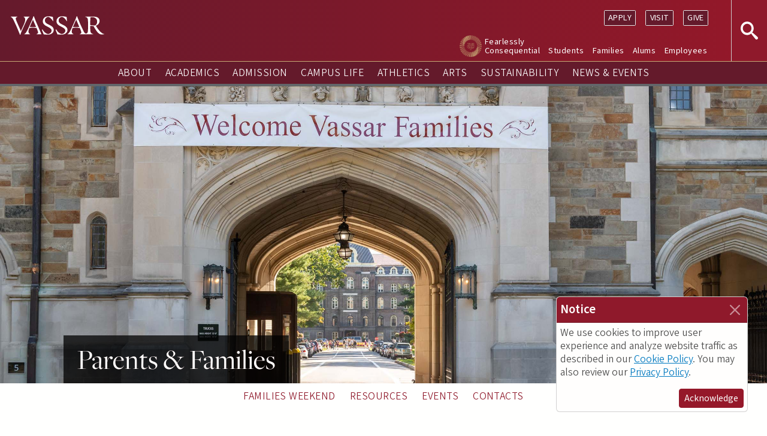

--- FILE ---
content_type: text/html; charset=UTF-8
request_url: https://www.vassar.edu/families
body_size: 12684
content:
<!DOCTYPE html>
<html lang="en" dir="ltr">
  <head>
    <meta charset="utf-8" />
<meta name="description" content="Parents and families of Vassar students, find info on Families Weekend and other Vassar family events, resources and more at Vassar College." />
<link rel="canonical" href="https://www.vassar.edu/families" />
<meta name="Generator" content="Drupal 10 (https://www.drupal.org)" />
<meta name="MobileOptimized" content="width" />
<meta name="HandheldFriendly" content="true" />
<meta name="viewport" content="width=device-width, initial-scale=1, shrink-to-fit=no" />
<script>const alerts = {
    timeoutSecs : 300,
    src : false,
    isAlertsPage: window.location.pathname === '/alerts',
    feedItemTime : false,
    formatHTML(alerts_json){
      var backhex = alerts_json[0].channel == 2 ? 'B00C12' : '0A50B2';
      var date = new Date(alerts_json[0].pubdate+'Z');
      alerts.feedItemTime = Math.floor(date.getTime() / 1000);
      var df = new Intl.DateTimeFormat('en-us', {
        weekday: 'long',
        month: 'long',
        day: 'numeric',
        timeZone: 'America/New_York'
      });
      var tf = new Intl.DateTimeFormat('en-us', {
         hour: 'numeric',
         minute: 'numeric',
         timeZone: 'America/New_York'
      });
      var buttons = '';
      if (alerts_json.length >= 2 && !alerts.isAlertsPage) {
        buttons = '<div class="buttons"><a class="btn btn-outline-light" href="/alerts" style="color:#FFF">More Information</a></div>';
       }
      var itemHTML = `<article ${!alerts.isAlertsPage ? 'id="vassarAlert" tabindex="0"' : ''} role="article" class="node--type-alert clearfix" time="${alerts.feedItemTime}" style="background-color:#${backhex}; color:#FFF; overflow:hidden; padding:2rem">
<div class="content" style="max-width:48rem; margin:0 auto;color:#FFF">
<h2 style="color:#FFF">${alerts_json[0].title}</h2>
<p><time datetime="${date.toISOString()}" class="datetime">${df.format(date)}<br />${tf.format(date)}</time></p>
${alerts_json[0].body}
${buttons}
</div>
</article>`.trim();
       return itemHTML;
    },
    loadDataFromCache() {
      var xhttp = new XMLHttpRequest();
      xhttp.onreadystatechange = function() {
        if (this.readyState == 4 && this.status == 200) {
          alerts.src = 'cache';
          try {
            var alerts_json = JSON.parse(xhttp.responseText);
            var diff = alerts_json.length > 0 ? Math.round(Date.now()/1000) - alerts_json[0].cached : 9999;
            if(alerts_json.length > 0){
              if(diff < (alerts.timeoutSecs+5)) {
                alerts.html = alerts.formatHTML(alerts_json);
                alerts.getAlertResponse = true;
                alerts.tryLoadAlert ();
              }else{
                alerts.loadData();
              }
            }
          } catch (e) {
            alerts.loadData();
          }
        }
      };
      xhttp.timeout = 1000;
      xhttp.ontimeout = function() {
        alerts.loadData();
      };
      xhttp.error = function() {alerts.loadData();};
      xhttp.addEventListener('error', function(){alerts.loadData();});
      xhttp.open("GET", "https://s.vassar.edu/alerts_data_mirror/", true);
      xhttp.send();
    },
    loadData() {
      var xhttp = new XMLHttpRequest();
      xhttp.onreadystatechange = function() {
        if (this.readyState == 4 && this.status == 200) {
          alerts.src = 'local';
          try {
            var alerts_json = JSON.parse(xhttp.responseText);
            if(alerts_json[0]){
              alerts.html = alerts.formatHTML(alerts_json);
              alerts.getAlertResponse = true;
              alerts.tryLoadAlert ();
            }
          } catch (e) {
            console.log(e);
          }
        }
      };
      xhttp.open("GET", "/alerts/rest?_format=json&t="+ Math.floor(new Date()/1000), true);
      xhttp.send();
    },
    tryLoadAlert () {
      if( alerts.DOMLoaded === true && alerts.getAlertResponse === true){
        if (alerts.isAlertsPage){
          //Digital signage fallback.
          let empty = document.querySelector(".view-alerts .view-empty")
          if (empty){
            empty.outerHTML = '<div class="view-content"><div class="views-row"></div></div>';
          }
          let inlineTime = document.getElementsByClassName("node--type-alert");
          if (inlineTime[0] === undefined || (inlineTime[0].getAttribute("time") != alerts.feedItemTime)) {
            document.querySelector(".view-alerts .views-row").insertAdjacentHTML('afterbegin', alerts.html);
          }
        }else{
          document.querySelector("body").insertAdjacentHTML('afterbegin', alerts.html);
          document.getElementById("vassarAlert").focus();
        }
      }
    }
   }
    window.location.host == 'www.vassar.edu' ? alerts.loadDataFromCache() : alerts.loadData();
    document.addEventListener("DOMContentLoaded", function(event) {
      alerts.DOMLoaded = true;
      alerts.tryLoadAlert ();
    });
</script>
<meta http-equiv="x-ua-compatible" content="ie=edge" />
<link rel="icon" href="/themes/custom/vassar_bootstrap/favicon.ico" type="image/vnd.microsoft.icon" />

	 <title>Vassar Families | Resources, Events for Vassar Parents</title>
    <link rel="stylesheet" media="all" href="/sites/default/files/css/css_9VCbRAm_woW-EQgdVK1SBQEQ3ucJhtG66dxWBABwT5Y.css?delta=0&amp;language=en&amp;theme=vassar_bootstrap&amp;include=eJxdzEEOwyAMBMAPkfAktASHujIY2U7V_L499dDzSFNVw8OwSoUZax7kjk5ehPsjUv33qY3SoUa52bUgO554p0GNkU-WINsPrGCdyW8PGrnCKb3wba38utxFK2TzuIVn_wA2XjU-" />
<link rel="stylesheet" media="all" href="/sites/default/files/css/css_zXzzPaObTe6JWyuqTwEWfPkDfs_vhtwEmEeEV6tJ8J0.css?delta=1&amp;language=en&amp;theme=vassar_bootstrap&amp;include=eJxdzEEOwyAMBMAPkfAktASHujIY2U7V_L499dDzSFNVw8OwSoUZax7kjk5ehPsjUv33qY3SoUa52bUgO554p0GNkU-WINsPrGCdyW8PGrnCKb3wba38utxFK2TzuIVn_wA2XjU-" />

    <script type="application/json" data-drupal-selector="drupal-settings-json">{"path":{"baseUrl":"\/","pathPrefix":"","currentPath":"node\/2936","currentPathIsAdmin":false,"isFront":false,"currentLanguage":"en"},"pluralDelimiter":"\u0003","gtag":{"tagId":"","consentMode":false,"otherIds":[],"events":[],"additionalConfigInfo":[]},"suppressDeprecationErrors":true,"ajaxPageState":{"libraries":"eJxtjkEOwjAMBD8UmidFdmqMqRNXsYXo7-kBIRG4rLQ7h1k0C48Be0EYQyyzGoJePA6Vzgln3sgdmLyo8C1-ebeVEpuxUgngzGfMfYE7PL_HlhqtAvkqGjSWCnuI9eSHB7WM4JQecJpH-Rjnq29ezTah0i2kUv43vgAX22BH","theme":"vassar_bootstrap","theme_token":null},"ajaxTrustedUrl":[],"gtm":{"tagId":null,"settings":{"data_layer":"dataLayer","include_classes":false,"allowlist_classes":"","blocklist_classes":"","include_environment":false,"environment_id":"","environment_token":""},"tagIds":["GTM-WCS4M7"]},"ckeditor5Premium":{"isMediaInstalled":true},"user":{"uid":0,"permissionsHash":"b81e61b5d5824a1b0e7c9e18579472c52af73c5f78de64cae7454cbe416984d8"}}</script>
<script src="/sites/default/files/js/js_328US4Pa9BwPPeJWtm7MsfmMUxJlxLKkWnE12uIYPlk.js?scope=header&amp;delta=0&amp;language=en&amp;theme=vassar_bootstrap&amp;include=eJxtiUEKgDAQxD5U7ZPKWspQXTvSXUR_rxcPBS-BJCChJbkg4kXA6LOsco1xD6eYSU8L6eZdjgjlIjqZ31obvp_JrZbU6DWX-Bcf-0ExTQ"></script>
<script src="/modules/contrib/google_tag/js/gtag.js?t8ii5w"></script>
<script src="/modules/contrib/google_tag/js/gtm.js?t8ii5w"></script>

    <link rel="preconnect" href="https://use.typekit.net" crossorigin>
    <link rel="preconnect" href="https://p.typekit.net" crossorigin>
    <link rel="preload" href="https://p.typekit.net" crossorigin>
    <link rel="stylesheet" href="https://use.typekit.net/cga8whe.css">
    <link rel="preload" href="/themes/custom/vassar_bootstrap/fonts/SourceSansVariable-Roman.ttf.woff2" as="font" type="font/woff2" crossorigin="">
    <link rel="preload" href="/themes/custom/vassar_bootstrap/fonts/SourceSansVariable-Roman.ttf.woff" as="font" type="font/woff" crossorigin="">
    <link rel="preload" href="/themes/custom/vassar_bootstrap/fonts/SourceSansVariable-Roman.ttf" as="font" type="font/truetype" crossorigin="">
  </head>
  <body class="layout-no-sidebars page-node-2936 path--node alias--families not-front nodetype--landing_page logged-out path--is-node path-node node--type-landing-page" id="top">
    <a href="#main-content" class="visually-hidden focusable skip-link">
      Skip to main content
    </a>
    <noscript><iframe src="https://www.googletagmanager.com/ns.html?id=GTM-WCS4M7"
                  height="0" width="0" style="display:none;visibility:hidden"></iframe></noscript>

      <div class="dialog-off-canvas-main-canvas" data-off-canvas-main-canvas>
    <div id="page-wrapper">
  <div id="page">
    <header id="header" class="header" role="banner" aria-label="Site header">
                      <div  class="navbar navbar-dark bg-primary navbar-expand-lg" id="navbar-main">
                      <div class="brand-search">
                  <a href="/" title="Home" rel="home" class="navbar-brand">
          <svg aria-labelledby="vassar-title" role="img" width="350" xmlns="http://www.w3.org/2000/svg" viewBox="0 0 2002 396"><title id="vassar-title">Vassar</title><path d="M379 32a104 104 0 0 1 22-17l-1-6-56 1-69-1-1 6c7 3 16 8 22 16 6 9 13 21 13 43 0 31-14 74-44 136l-49 108h-1c-20-49-44-101-67-153l-30-69c-7-19-12-34-13-46 3-18 18-30 35-35l-1-6-71 1L1 9l-1 7c22 6 41 31 55 58a4241 4241 0 0 1 142 322h7l23-63 53-117c33-73 56-122 72-148 9-14 17-26 27-36zM493 0l-7 1-24 64-52 116c-31 69-56 122-74 152-8 14-16 24-25 33-9 8-15 13-22 16l1 6 51-1 74 1v-6c-7-3-16-7-22-15-8-9-14-20-14-41 0-20 8-49 20-78l73-1 78 1 22 54c7 18 13 34 13 47-2 17-18 28-34 33v6l67-1 38 1c-4-13-89-209-116-271L493 0zm-21 232l-67-1 19-44 50-111h1l67 154c-21 2-45 2-70 2zM819 183c-28-14-54-26-69-42a66 66 0 0 1-19-49c0-44 33-70 68-77 20 3 41 14 61 33a209 209 0 0 1 43 59l7-1c-3-31-5-69-9-89-22-7-56-14-95-14-34 0-64 9-87 28a95 95 0 0 0-34 77c0 31 13 53 29 69 18 20 45 32 75 48s59 31 73 49a54 54 0 0 1 12 34c0 39-33 66-74 73-20-4-43-12-69-33-19-17-38-39-49-63l-17 4c0 1 29 73 41 99 24 2 58 6 85 6 43 0 77-13 98-32 22-19 31-42 31-69 0-57-48-84-101-110zM2000 378a60 60 0 0 1-10 1c-19-5-53-27-78-53-33-36-68-84-89-122 41-16 79-51 79-102 0-32-13-54-37-71-28-18-61-22-106-22l-87 1-76-1-1 6c8 1 19 4 26 8a57 57 0 0 1 22 23c7 12 10 29 11 55l2 100v24l-2 69c-1 28-4 47-14 62l-1 1c-12 18-39 19-54 2-9-10-17-22-24-35A3434 3434 0 0 1 1419 0l-7 1-24 64-52 116c-31 69-55 122-73 152-9 14-16 24-26 33-8 8-15 13-21 16v6l51-1 74 1 1-6c-8-3-16-7-23-15-7-9-14-20-14-41 0-20 9-49 21-78l72-1 78 1 23 54c6 18 12 34 13 47-3 17-19 28-35 33l1 6 67-1h132l89 1v-7c-12-2-25-6-37-15-14-12-23-26-25-57-2-26-3-57-3-86v-15l71 2c27 50 55 96 88 134 14 16 27 26 42 35s33 12 53 12a176 176 0 0 0 47-7zm-602-146l-66-1 18-44 50-111h2l66 154c-21 2-45 2-70 2zm392-35c-32 0-67-3-89-8v-11c0-52 1-110 6-154a265 265 0 0 1 40-3c31 2 55 9 76 28 17 16 27 38 27 65 0 33-10 62-36 82l-24 1zM1113 183c-28-14-54-26-69-42a66 66 0 0 1-19-49c0-44 33-70 68-77 20 3 41 14 61 33a209 209 0 0 1 43 59l7-1c-3-31-5-69-9-89-22-7-56-14-95-14-34 0-64 9-87 28a95 95 0 0 0-34 77c0 31 13 53 29 69 18 20 45 32 75 48s59 31 73 49a54 54 0 0 1 12 34c0 39-33 66-74 73-20-4-43-12-69-33-19-17-38-39-48-63l-18 4c0 1 29 73 41 99 24 2 58 6 85 6 43 0 77-13 98-32 22-19 31-42 31-69 0-57-48-84-101-110z"></path><image alt="Vassar" src="/assets/images/vassar-logo.png" width="402" height="80"></image></svg>
        <span class="visually-hidden ms-2 d-none d-md-inline">Vassar College</span>
  </a>
<div class="g-Search" id="g-Search" role="search">
  <form action="/search/" class="g-Search__form" method="get">
    <label class="ac-hiddenVisually" for="g-Search__field">search</label>
    <input class="g-Search__field" id="g-Search__field" name="q" placeholder="Search" type="search" tabindex="-1">
    <button class="icon icon-search g-Search__submit" name="submit" tabindex="-1" type="submit">
      <svg aria-labelledby="search-title" fill="#fff" role="img" viewBox="0 0 32 32" width="16" height="16">
        <title id="search-title">Search button</title>
        <path d="M31 27.2l-7.6-6.4c-.8-.7-1.6-1-2.3-1 1.8-2.1 2.9-4.8 2.9-7.8 0-6.6-5.4-12-12-12s-12 5.4-12 12 5.4 12 12 12c3 0 5.7-1.1 7.8-2.9 0 .7.3 1.5 1 2.3l6.4 7.6c1.1 1.2 2.9 1.3 4 .2s1-2.9-.2-4zm-19-7.2c-4.4 0-8-3.6-8-8s3.6-8 8-8 8 3.6 8 8-3.6 8-8 8z"></path>
      </svg>
    </button>
  </form>
  <button class="icon icon-search g-Search__open" id="searchOpen">
    <svg aria-labelledby="open-search" fill="#fff" role="img" viewBox="0 0 32 32" width="32" height="32">
      <title id="open-search">Open Search</title>
      <path d="M31 27.2l-7.6-6.4c-.8-.7-1.6-1-2.3-1 1.8-2.1 2.9-4.8 2.9-7.8 0-6.6-5.4-12-12-12s-12 5.4-12 12 5.4 12 12 12c3 0 5.7-1.1 7.8-2.9 0 .7.3 1.5 1 2.3l6.4 7.6c1.1 1.2 2.9 1.3 4 .2s1-2.9-.2-4zm-19-7.2c-4.4 0-8-3.6-8-8s3.6-8 8-8 8 3.6 8 8-3.6 8-8 8z"></path>
      <image alt="Open Search" src="/academics/assets/images/icons/search.gif" width="32" height="32" xlink:href=""></image>
    </svg>
  </a>
  <button class="icon g-Search__close" id="searchClose" tabindex="-1">
    <svg aria-labelledby="close-search" fill="#fff" role="img" viewBox="0 0 300 300" width="32" height="32">
      <title id="close-search">Close Search</title>
      <polygon points="189.13 150 300 260.869 290.217 270.652 280.435 280.435 270.652 290.217 260.87 300 150 189.13 39.131 300 29.348 290.217 19.565 280.435 9.783 270.652 0 260.87 110.87 150 0 39.131 9.783 29.348 19.565 19.565 29.348 9.783 39.13 0 150 110.87 260.869 0 270.652 9.783 280.435 19.565 290.217 29.348 300 39.13 189.13 150"></polygon>
      <image alt="Close Search" src="/academics/assets/images/icons/close-white.gif" width="32" height="32" xlink:href=""></image>
    </svg>
  </button>
</div>


                          </div>
                          <button class="navbar-toggler navbar-toggler-right" type="button" data-bs-toggle="collapse" data-bs-target="#CollapsingNavbar" aria-controls="CollapsingNavbar" aria-expanded="false" aria-label="Toggle navigation">
                <span class="navbar-toggler-icon"></span>
                <span class="close-icon"><svg aria-labelledby="close-site-menu-title" role="img" viewBox="0 0 300 300" width="16" height="16"><title id="close-site-menu-title">Close Menu</title> <line stroke="#000" fill="none"></line> <polygon points="189.13 150 300 260.869 290.217 270.652 280.435 280.435 270.652 290.217 260.87 300 150 189.13 39.131 300 29.348 290.217 19.565 280.435 9.783 270.652 0 260.87 110.87 150 0 39.131 9.783 29.348 19.565 19.565 29.348 9.783 39.13 0 150 110.87 260.869 0 270.652 9.783 280.435 19.565 290.217 29.348 300 39.13 189.13 150"></polygon></svg></span>
              </button>
              <div class="collapse navbar-collapse justify-content-end" id="CollapsingNavbar">
                                    <div id="globalNavigation">
                                        <section class="row region region-secondary-menu">
    <nav role="navigation" aria-labelledby="block-actions-menu" id="block-actions" class="block block-menu navigation menu--actions">
            
  <h2 class="visually-hidden" id="block-actions-menu">Actions</h2>
  

        
              <ul region="secondary_menu" class="clearfix menu">
                  
        <li class="apply">
          <a href="https://www.vassar.edu/admission/apply">Apply</a>
                  </li>
              
        <li class="visit">
          <a href="/visit" data-drupal-link-system-path="node/20161">Visit</a>
                  </li>
              
        <li class="give">
          <a href="https://give.vassar.edu/">Give</a>
                  </li>
          </ul>
  


  </nav>
<nav role="navigation" aria-labelledby="block-roles-menu" id="block-roles" class="block block-menu navigation menu--roles">
            
  <h2 class="visually-hidden" id="block-roles-menu">Roles</h2>
  

        
              <ul region="secondary_menu" class="clearfix menu">
                  
        <li class="fearlessly-consequential">
          <a href="https://campaign.vassar.edu">Fearlessly Consequential</a>
                  </li>
              
        <li class="students">
          <a href="/campuslife" data-drupal-link-system-path="node/2196">Students</a>
                  </li>
              
        <li class="menu-item--active-trail families">
          <a href="/families" data-drupal-link-system-path="node/2936" class="is-active" aria-current="page">Families</a>
                  </li>
              
        <li class="-alums">
          <a href="/alums"> Alums</a>
                  </li>
              
        <li class="employees">
          <a href="https://offices.vassar.edu/human-resources/">Employees</a>
                  </li>
          </ul>
  


  </nav>

  </section>

                      <nav role="navigation" aria-labelledby="block-vassar-bootstrap-mainshortnavigation-menu" id="block-vassar-bootstrap-mainshortnavigation" class="block block-menu navigation menu--main-short-navigation">
            
  <h2 class="visually-hidden" id="block-vassar-bootstrap-mainshortnavigation-menu">_Main Short Navigation</h2>
  

        
              <ul id="block-vassar-bootstrap-mainshortnavigation" region="primary_menu" class="clearfix menu">
                  
        <li class="about">
          <a href="/about" data-drupal-link-system-path="node/2201">About</a>
                  </li>
              
        <li class="academics">
          <a href="/academics" data-drupal-link-system-path="node/2176">Academics</a>
                  </li>
              
        <li class="admission">
          <a href="/admission">Admission</a>
                  </li>
              
        <li class="campus-life">
          <a href="/campuslife" data-drupal-link-system-path="node/2196">Campus Life</a>
                  </li>
              
        <li class="athletics">
          <a href="https://www.vassarathletics.com/">Athletics</a>
                  </li>
              
        <li class="arts">
          <a href="/arts" data-drupal-link-system-path="node/2191">Arts</a>
                  </li>
              
        <li class="sustainability">
          <a href="/sustainability" data-drupal-link-system-path="node/2121">Sustainability</a>
                  </li>
              
        <li class="news--events">
          <a href="/news" data-drupal-link-system-path="node/2146">News &amp; Events</a>
                  </li>
          </ul>
  


  </nav>


                  </div>
                                	          </div>
                                          </div>
          </header>
          <div class="highlighted">
        <aside class="container-fluid section clearfix" role="complementary">
            <div data-drupal-messages-fallback class="hidden"></div>


        </aside>
      </div>
            <div id="main-wrapper" class="layout-main-wrapper clearfix">
              <div id="main" class="p-0 container-fluid">
          
          <div class="row g-0 clearfix">
              <main class="main-content col" id="content" role="main">
                                <section class="section">
                  <a id="main-content" tabindex="-1"></a>
                    


<article class="entity--type-node node--landing-page--full node node--type-landing-page node--view-mode-full clearfix">
      
    <div class="node__content clearfix">
    
      <div class="field field--name-field-page-top-components field--type-entity-reference field--label-hidden field__items">
              <div class="field__item">

<div   style="
      background-image: url('https://www.vassar.edu/sites/default/files/2021-09/0113-19-09-kr-families-weekend-vassar-1153-hero_0.jpg');
    "
  class="component component--hero-image component--hero-image--default row g-0" data-component-class="component--hero_image" data-entity-id="6051">

  
  <div class="content col-12">
                                  <div class="field--name-field-hero-image-display-title">
            <h1><span>Parents &amp; Families</span></h1>
          </div>
              
      </div>
</div>
</div>
              <div class="field__item"><div  class="component component--secondary-navigation component--secondary-navigation--default row g-0 component--secondary_navigation--style--default component--secondary_navigation--style--default--home" data-component-class="component--secondary_navigation" data-entity-id="11">

  

  <div class="content col-12">
                      <nav role="navigation" aria-label="Secondary Navigation">
      <ul component="secondary_navigation" class="clearfix menu">
                  <li class="current-menu-item">
          <a href="/families" data-drupal-link-system-path="node/2936" class="is-active" aria-current="page">Home</a>
        </li>
                                            <li class="families-weekend">
              <a href="/families/events/weekend" data-drupal-link-system-path="node/2951">Families Weekend</a>
            </li>
                                    <li class="resources">
              <a href="/families/resources" data-drupal-link-system-path="node/2941">Resources</a>
            </li>
                                    <li class="events">
              <a href="/families/events" data-drupal-link-system-path="node/2946">Events</a>
            </li>
                                    <li class="contacts">
              <a href="/families/contact" data-drupal-link-system-path="node/2956">Contacts</a>
            </li>
                              </ul>
          </nav>
      


      </div>
</div>
</div>
          </div>
  
    <div class="container-fluid px-0 main-content-container">
      <div class="row no-gutter justify-content-center mx-0">

              <div class="main-col pb-3 col order-lg-2 order-sm-1 col-12 px-0">
        <!-- field page components -->
<div class="field field--name-field-page-components field--type-entity-reference field--label-hidden field__items">
                     
<div  style="
          "
  class="component component--main-content component--main-content--default row g-0 no-bg my-0 py-0" data-component-class="component--main_content" data-entity-id="36176">

  
                
  <div  class="content py-3">
        
            <div class="clearfix text-formatted field field--name-field-main-content-body field--type-text-long field--label-hidden field__item"><p class="intro-text text-center">Families Weekend was held on<br>September 26–28, 2025</p><p class="text-center">See a <a href="/families/events/weekend" data-entity-type="node" data-entity-uuid="0f86aa83-7eaf-454b-91e7-30fbf9735ae9" data-entity-substitution="canonical" title="Families - Events - Weekend">slideshow of images from Families Weekend 2025</a>.</p><p class="text-center">Read President Elizabeth Bradley’s <a href="/president/remarks/2025/new-families-welcome" data-entity-type="node" data-entity-uuid="63925279-a76c-4ef6-a77d-dac5d8cd0b1f" data-entity-substitution="canonical" title="New Families Welcome">remarks from the New Families Welcome event</a> held on Monday, August 25, 2025.</p></div>
      
    </div>
</div>

                           
<div  style="
          "
  class="component component--main-content component--main-content--default row g-0 no-bg mt-0 mb-2 py-0" data-component-class="component--main_content" data-entity-id="5836">

  
                
  <div  class="content py-3">
        
            <div class="clearfix text-formatted field field--name-field-main-content-body field--type-text-long field--label-hidden field__item"><style type="text/css">@media (min-width: 960px) {
#main .flexible-hero-container.component--main-content.bg, #main .flexible-hero-container.component--main-content-basic.bg {
    background-position: top center !important;
}
}
</style><div class="card-group"><div class="card me-1 bg-primary text-center" style="border-radius:0;transform:skewX(-4deg);"><div class="card-body p-4"><h2 class="card-title text-light me-1 p-0">Connect</h2><p class="card-text"><a class="stretched-link text-light" href="https://vassarnet.vassar.edu/">VassarNet</a></p></div></div><div class="card me-1 bg-primary text-center" style="border-radius:0;transform:skewX(-4deg);"><div class="card-body p-4"><h2 class="card-title text-light me-1 p-0">Give</h2><p class="card-text"><a class="stretched-link text-light" href="https://connect.vassar.edu/s/1654/20/giving/landing.aspx?sid=1654&amp;gid=2&amp;pgid=5258">Make a Difference</a></p></div></div><div class="card me-1 bg-primary text-center" style="border-radius:0;transform:skewX(-4deg);"><div class="card-body p-4"><h2 class="card-title text-light me-1 p-0">Update</h2><p class="card-text"><a class="stretched-link text-light" href="https://securelb.imodules.com/s/1654/2/16/interior-ai.aspx?sid=1654&amp;gid=2&amp;pgid=1144&amp;cid=2123&amp;post_id=0">Your Information</a></p></div></div></div></div>
      
    </div>
</div>

                     
<div  style="
          "
  class="component component--main-content component--main-content--default row g-0 no-bg my-0 py-0" data-component-class="component--main_content" data-entity-id="806">

  
                
  <div  class="content py-3">
                  <h2 class="main-content-display-title"><div data-quickedit-field-id="component/806/field_main_content_display_title/en/full" class="field--type-text field--label-hidden field__item quickedit-field">Publications</div></h2>
              
            <div class="clearfix text-formatted field field--name-field-main-content-body field--type-text-long field--label-hidden field__item"><div class="container"><div class="row"><div class="col-sm text-center"><figure role="group" class="caption caption-drupal-media align-center ">
<a href="https://digital.vassar.edu/vq/fall-winter-2025"><div style=" " id="media-id--65561">
  
  
            <div class="field field--name-field-media-image field--type-image field--label-hidden field__item">  <img loading="lazy" src="/sites/default/files/2025-12/vq-fall-winter-2025-cover.jpg" width="657" height="827" alt="Vassar’s VQ magazine cover (Winter 2025) with a background collage of colorful passport stamps. Large red headline reads “WHERE IN THE WORLD?” with a subhead: “International experiences that shape students and young alums.”">

</div>
      
</div>
</a>
<figcaption><a>Vassar VQ: Fall/Winter 2025</a></figcaption>
</figure>
</div><div class="col-sm text-center"><figure role="group" class="caption caption-drupal-media align-center ">
<a href="https://miscellanynews.org/"><div style=" " id="media-id--1486">
  
  
            <div class="field field--name-field-media-image field--type-image field--label-hidden field__item">  <img loading="lazy" src="/sites/default/files/2021-06/misc-big-logo.jpg" width="490" height="600" alt="The Miscellany News">

</div>
      
</div>
</a>
<figcaption><a>The Miscellany News</a></figcaption>
</figure>
</div></div></div></div>
      
    </div>
</div>

  </div>

        </div>
                        </div>
    </div>
    
  </div>
</article>


                </section>
              </main>
                                  </div>
        </div>
          </div>
        <nav id="top-anchor">
      <a class="ac-NavAnchor ac-NavAnchor--top" href="#top"><svg viewBox="0 0 15.91 8.87" width="16" height="16" xmlns="http://www.w3.org/2000/svg"><path d="M1.34 8.41l-.89-.88L7.96.03l7.5 7.49-.89.88-6.6-6.61z"></path><path d="M.91 8.86L0 7.96 7.96 0l7.95 7.95-.88.88-.47-.42-6.6-6.6z"></path><image alt="" height="64"</svg> <span class="visually-hidden"><br>Go to </span>top<span class="visually-hidden"> of page</span></a>
    </nav>
    <footer class="default site-footer">

            <section id="footer-regions">
  <div class="container-fluid">
          </div>
</section>
      <section class="footer-section text-light theme-dark-burgundy">
    <div class="footer__main-content-container">
      <div class="footer__main-content-primary text-md-left">
        <a class="logo" href="https://vassar.edu"><svg class="vassar-logo-svg" aria-label="Vassar College" role="img" width="100" xmlns="http://www.w3.org/2000/svg" viewBox="0 0 2002 396">
            <title>Vassar College</title>
            <path d="M379 32a104 104 0 0 1 22-17l-1-6-56 1-69-1-1 6c7 3 16 8 22 16 6 9 13 21 13 43 0 31-14 74-44 136l-49 108h-1c-20-49-44-101-67-153l-30-69c-7-19-12-34-13-46 3-18 18-30 35-35l-1-6-71 1L1 9l-1 7c22 6 41 31 55 58a4241 4241 0 0 1 142 322h7l23-63 53-117c33-73 56-122 72-148 9-14 17-26 27-36zM493 0l-7 1-24 64-52 116c-31 69-56 122-74 152-8 14-16 24-25 33-9 8-15 13-22 16l1 6 51-1 74 1v-6c-7-3-16-7-22-15-8-9-14-20-14-41 0-20 8-49 20-78l73-1 78 1 22 54c7 18 13 34 13 47-2 17-18 28-34 33v6l67-1 38 1c-4-13-89-209-116-271L493 0zm-21 232l-67-1 19-44 50-111h1l67 154c-21 2-45 2-70 2zM819 183c-28-14-54-26-69-42a66 66 0 0 1-19-49c0-44 33-70 68-77 20 3 41 14 61 33a209 209 0 0 1 43 59l7-1c-3-31-5-69-9-89-22-7-56-14-95-14-34 0-64 9-87 28a95 95 0 0 0-34 77c0 31 13 53 29 69 18 20 45 32 75 48s59 31 73 49a54 54 0 0 1 12 34c0 39-33 66-74 73-20-4-43-12-69-33-19-17-38-39-49-63l-17 4c0 1 29 73 41 99 24 2 58 6 85 6 43 0 77-13 98-32 22-19 31-42 31-69 0-57-48-84-101-110zM2000 378a60 60 0 0 1-10 1c-19-5-53-27-78-53-33-36-68-84-89-122 41-16 79-51 79-102 0-32-13-54-37-71-28-18-61-22-106-22l-87 1-76-1-1 6c8 1 19 4 26 8a57 57 0 0 1 22 23c7 12 10 29 11 55l2 100v24l-2 69c-1 28-4 47-14 62l-1 1c-12 18-39 19-54 2-9-10-17-22-24-35A3434 3434 0 0 1 1419 0l-7 1-24 64-52 116c-31 69-55 122-73 152-9 14-16 24-26 33-8 8-15 13-21 16v6l51-1 74 1 1-6c-8-3-16-7-23-15-7-9-14-20-14-41 0-20 9-49 21-78l72-1 78 1 23 54c6 18 12 34 13 47-3 17-19 28-35 33l1 6 67-1h132l89 1v-7c-12-2-25-6-37-15-14-12-23-26-25-57-2-26-3-57-3-86v-15l71 2c27 50 55 96 88 134 14 16 27 26 42 35s33 12 53 12a176 176 0 0 0 47-7zm-602-146l-66-1 18-44 50-111h2l66 154c-21 2-45 2-70 2zm392-35c-32 0-67-3-89-8v-11c0-52 1-110 6-154a265 265 0 0 1 40-3c31 2 55 9 76 28 17 16 27 38 27 65 0 33-10 62-36 82l-24 1zM1113 183c-28-14-54-26-69-42a66 66 0 0 1-19-49c0-44 33-70 68-77 20 3 41 14 61 33a209 209 0 0 1 43 59l7-1c-3-31-5-69-9-89-22-7-56-14-95-14-34 0-64 9-87 28a95 95 0 0 0-34 77c0 31 13 53 29 69 18 20 45 32 75 48s59 31 73 49a54 54 0 0 1 12 34c0 39-33 66-74 73-20-4-43-12-69-33-19-17-38-39-48-63l-18 4c0 1 29 73 41 99 24 2 58 6 85 6 43 0 77-13 98-32 22-19 31-42 31-69 0-57-48-84-101-110z"></path>
            <image alt="Vassar College" src="https://www.vassar.edu/assets/images/vassar-logo.png" width="402" height="80"></image>
          </svg></a>
        <div class="footer-row">
          <a class="social-icon" href="https://www.google.com/maps/place/Vassar+College/@41.6869086,-73.8936575,16.16z/data=!4m5!3m4!1s0x0:0xe3c87d640882d54c!8m2!3d41.6866781!4d-73.8936812"><svg xmlns="http://www.w3.org/2000/svg" viewBox="0 0 384 512"><!--! Font Awesome Free 6.2.0 by @fontawesome - https://fontawesome.com License - https://fontawesome.com/license/free (Icons: CC BY 4.0, Fonts: SIL OFL 1.1, Code: MIT License) Copyright 2022 Fonticons, Inc. --><path d="M215.7 499.2C267 435 384 279.4 384 192C384 86 298 0 192 0S0 86 0 192c0 87.4 117 243 168.3 307.2c12.3 15.3 35.1 15.3 47.4 0zM192 256c-35.3 0-64-28.7-64-64s28.7-64 64-64s64 28.7 64 64s-28.7 64-64 64z"/></svg> 124 Raymond Avenue, Poughkeepsie, New York 12604</a>
        </div>
        <hr>
        <div class="link_collection">
          <nav id="footer-nav">
            
              <ul class="clearfix menu">
                  
        <li class="about">
          <a href="/about" data-drupal-link-system-path="node/2201">About</a>
                  </li>
              
        <li class="academics">
          <a href="/academics" data-drupal-link-system-path="node/2176">Academics</a>
                  </li>
              
        <li class="admission">
          <a href="/admission">Admission</a>
                  </li>
              
        <li class="campus-life">
          <a href="/campuslife" data-drupal-link-system-path="node/2196">Campus Life</a>
                  </li>
              
        <li class="the-vassar-institute-for-the-liberal-arts">
          <a href="https://www.vassar.edu/institute">The Vassar Institute for the Liberal Arts</a>
                  </li>
          </ul>
  


          </nav>
          <nav id="footer-nav-social">
              

  
                    <ul class="clearfix menu--footer menu" title="Vassar on Social Media">
                                  <li class="instagram">
                      <a href="https://www.instagram.com/vassarcollege/" class="social-icon">                          <span><svg xmlns="http://www.w3.org/2000/svg" aria-label="Instagram" viewBox="0 0 448 512"><title>Instagram</title><!--! Font Awesome Free 6.2.0 by @fontawesome - https://fontawesome.com License - https://fontawesome.com/license/free (Icons: CC BY 4.0, Fonts: SIL OFL 1.1, Code: MIT License) Copyright 2022 Fonticons, Inc. --><path d="M224.1 141c-63.6 0-114.9 51.3-114.9 114.9s51.3 114.9 114.9 114.9S339 319.5 339 255.9 287.7 141 224.1 141zm0 189.6c-41.1 0-74.7-33.5-74.7-74.7s33.5-74.7 74.7-74.7 74.7 33.5 74.7 74.7-33.6 74.7-74.7 74.7zm146.4-194.3c0 14.9-12 26.8-26.8 26.8-14.9 0-26.8-12-26.8-26.8s12-26.8 26.8-26.8 26.8 12 26.8 26.8zm76.1 27.2c-1.7-35.9-9.9-67.7-36.2-93.9-26.2-26.2-58-34.4-93.9-36.2-37-2.1-147.9-2.1-184.9 0-35.8 1.7-67.6 9.9-93.9 36.1s-34.4 58-36.2 93.9c-2.1 37-2.1 147.9 0 184.9 1.7 35.9 9.9 67.7 36.2 93.9s58 34.4 93.9 36.2c37 2.1 147.9 2.1 184.9 0 35.9-1.7 67.7-9.9 93.9-36.2 26.2-26.2 34.4-58 36.2-93.9 2.1-37 2.1-147.8 0-184.8zM398.8 388c-7.8 19.6-22.9 34.7-42.6 42.6-29.5 11.7-99.5 9-132.1 9s-102.7 2.6-132.1-9c-19.6-7.8-34.7-22.9-42.6-42.6-11.7-29.5-9-99.5-9-132.1s-2.6-102.7 9-132.1c7.8-19.6 22.9-34.7 42.6-42.6 29.5-11.7 99.5-9 132.1-9s102.7-2.6 132.1 9c19.6 7.8 34.7 22.9 42.6 42.6 11.7 29.5 9 99.5 9 132.1s2.7 102.7-9 132.1z"/></svg></span>
                                     </a>

                  </li>
                              <li class="facebook">
                      <a href="https://www.facebook.com/vassarcollege/" class="social-icon">                          <span><svg xmlns="http://www.w3.org/2000/svg" aria-label="Facebook" viewBox="0 0 512 512"><title>Facebook</title><!--! Font Awesome Free 6.2.0 by @fontawesome - https://fontawesome.com License - https://fontawesome.com/license/free (Icons: CC BY 4.0, Fonts: SIL OFL 1.1, Code: MIT License) Copyright 2022 Fonticons, Inc. --><path d="M504 256C504 119 393 8 256 8S8 119 8 256c0 123.78 90.69 226.38 209.25 245V327.69h-63V256h63v-54.64c0-62.15 37-96.48 93.67-96.48 27.14 0 55.52 4.84 55.52 4.84v61h-31.28c-30.8 0-40.41 19.12-40.41 38.73V256h68.78l-11 71.69h-57.78V501C413.31 482.38 504 379.78 504 256z"/></svg></span>
                                     </a>

                  </li>
                              <li class="linkedin">
                      <a href="https://www.linkedin.com/edu/school?id=19077" class="social-icon">                          <span><svg xmlns="http://www.w3.org/2000/svg" aria-label="LinkedIn" viewBox="0 0 448 512"><title>LinkedIn</title><!--! Font Awesome Free 6.2.0 by @fontawesome - https://fontawesome.com License - https://fontawesome.com/license/free (Icons: CC BY 4.0, Fonts: SIL OFL 1.1, Code: MIT License) Copyright 2022 Fonticons, Inc. --><path d="M416 32H31.9C14.3 32 0 46.5 0 64.3v383.4C0 465.5 14.3 480 31.9 480H416c17.6 0 32-14.5 32-32.3V64.3c0-17.8-14.4-32.3-32-32.3zM135.4 416H69V202.2h66.5V416zm-33.2-243c-21.3 0-38.5-17.3-38.5-38.5S80.9 96 102.2 96c21.2 0 38.5 17.3 38.5 38.5 0 21.3-17.2 38.5-38.5 38.5zm282.1 243h-66.4V312c0-24.8-.5-56.7-34.5-56.7-34.6 0-39.9 27-39.9 54.9V416h-66.4V202.2h63.7v29.2h.9c8.9-16.8 30.6-34.5 62.9-34.5 67.2 0 79.7 44.3 79.7 101.9V416z"/></svg></span>
                                     </a>

                  </li>
                              <li class="youtube">
                      <a href="https://www.youtube.com/vassar/" class="social-icon">                          <span><svg xmlns="http://www.w3.org/2000/svg" aria-label="Youtube" viewBox="0 0 576 512"><title>Youtube</title><!--! Font Awesome Free 6.2.0 by @fontawesome - https://fontawesome.com License - https://fontawesome.com/license/free (Icons: CC BY 4.0, Fonts: SIL OFL 1.1, Code: MIT License) Copyright 2022 Fonticons, Inc. --><path d="M549.655 124.083c-6.281-23.65-24.787-42.276-48.284-48.597C458.781 64 288 64 288 64S117.22 64 74.629 75.486c-23.497 6.322-42.003 24.947-48.284 48.597-11.412 42.867-11.412 132.305-11.412 132.305s0 89.438 11.412 132.305c6.281 23.65 24.787 41.5 48.284 47.821C117.22 448 288 448 288 448s170.78 0 213.371-11.486c23.497-6.321 42.003-24.171 48.284-47.821 11.412-42.867 11.412-132.305 11.412-132.305s0-89.438-11.412-132.305zm-317.51 213.508V175.185l142.739 81.205-142.739 81.201z"/></svg></span>
                                     </a>

                  </li>
                              <li class="tiktok">
                      <a href="https://www.tiktok.com/@vassar_college" class="social-icon">                          <span><svg xmlns="http://www.w3.org/2000/svg" aria-label="TikTok" viewBox="0 0 448 512"><title>TikTok</title><!--! Font Awesome Free 6.2.0 by @fontawesome - https://fontawesome.com License - https://fontawesome.com/license/free (Icons: CC BY 4.0, Fonts: SIL OFL 1.1, Code: MIT License) Copyright 2022 Fonticons, Inc. --><path d="M448,209.91a210.06,210.06,0,0,1-122.77-39.25V349.38A162.55,162.55,0,1,1,185,188.31V278.2a74.62,74.62,0,1,0,52.23,71.18V0l88,0a121.18,121.18,0,0,0,1.86,22.17h0A122.18,122.18,0,0,0,381,102.39a121.43,121.43,0,0,0,67,20.14Z"/></svg></span>
                                     </a>

                  </li>
                              <li class="threads">
                      <a href="https://www.threads.net/@vassarcollege" class="social-icon">                          <span><svg xmlns="http://www.w3.org/2000/svg" aria-label="Threads" viewbox="0 0 192 192"><title>Threads</title><path class="x19hqcy" d="M141.537 88.9883C140.71 88.5919 139.87 88.2104 139.019 87.8451C137.537 60.5382 122.616 44.905 97.5619 44.745C97.4484 44.7443 97.3355 44.7443 97.222 44.7443C82.2364 44.7443 69.7731 51.1409 62.102 62.7807L75.881 72.2328C81.6116 63.5383 90.6052 61.6848 97.2286 61.6848C97.3051 61.6848 97.3819 61.6848 97.4576 61.6855C105.707 61.7381 111.932 64.1366 115.961 68.814C118.893 72.2193 120.854 76.925 121.825 82.8638C114.511 81.6207 106.601 81.2385 98.145 81.7233C74.3247 83.0954 59.0111 96.9879 60.0396 116.292C60.5615 126.084 65.4397 134.508 73.775 140.011C80.8224 144.663 89.899 146.938 99.3323 146.423C111.79 145.74 121.563 140.987 128.381 132.296C133.559 125.696 136.834 117.143 138.28 106.366C144.217 109.949 148.617 114.664 151.047 120.332C155.179 129.967 155.42 145.8 142.501 158.708C131.182 170.016 117.576 174.908 97.0135 175.059C74.2042 174.89 56.9538 167.575 45.7381 153.317C35.2355 139.966 29.8077 120.682 29.6052 96C29.8077 71.3178 35.2355 52.0336 45.7381 38.6827C56.9538 24.4249 74.2039 17.11 97.0132 16.9405C119.988 17.1113 137.539 24.4614 149.184 38.788C154.894 45.8136 159.199 54.6488 162.037 64.9503L178.184 60.6422C174.744 47.9622 169.331 37.0357 161.965 27.974C147.036 9.60668 125.202 0.195148 97.0695 0H96.9569C68.8816 0.19447 47.2921 9.6418 32.7883 28.0793C19.8819 44.4864 13.2244 67.3157 13.0007 95.9325L13 96L13.0007 96.0675C13.2244 124.684 19.8819 147.514 32.7883 163.921C47.2921 182.358 68.8816 191.806 96.9569 192H97.0695C122.03 191.827 139.624 185.292 154.118 170.811C173.081 151.866 172.51 128.119 166.26 113.541C161.776 103.087 153.227 94.5962 141.537 88.9883ZM98.4405 129.507C88.0005 130.095 77.1544 125.409 76.6196 115.372C76.2232 107.93 81.9158 99.626 99.0812 98.6368C101.047 98.5234 102.976 98.468 104.871 98.468C111.106 98.468 116.939 99.0737 122.242 100.233C120.264 124.935 108.662 128.946 98.4405 129.507Z"/></svg></span>
                                     </a>

                  </li>
                              <li class="bluesky">
                      <a href="https://bsky.app/profile/vassar.bsky.social" class="social-icon">                          <span><svg xmlns="http://www.w3.org/2000/svg" aria-label="Bluesky" viewbox="0 0 512 512"><title>Bluesky</title><!--!Font Awesome Free 6.7.2 by @fontawesome - https://fontawesome.com License - https://fontawesome.com/license/free Copyright 2025 Fonticons, Inc.--><path d="M111.8 62.2C170.2 105.9 233 194.7 256 242.4c23-47.6 85.8-136.4 144.2-180.2c42.1-31.6 110.3-56 110.3 21.8c0 15.5-8.9 130.5-14.1 149.2C478.2 298 412 314.6 353.1 304.5c102.9 17.5 129.1 75.5 72.5 133.5c-107.4 110.2-154.3-27.6-166.3-62.9l0 0c-1.7-4.9-2.6-7.8-3.3-7.8s-1.6 3-3.3 7.8l0 0c-12 35.3-59 173.1-166.3 62.9c-56.5-58-30.4-116 72.5-133.5C100 314.6 33.8 298 15.7 233.1C10.4 214.4 1.5 99.4 1.5 83.9c0-77.8 68.2-53.4 110.3-21.8z"></path></svg></span>
                                     </a>

                  </li>
                              <li class="flickr">
                      <a href="https://www.flickr.com/photos/vassarcollegemedia/" class="social-icon">                          <span><svg xmlns="http://www.w3.org/2000/svg" aria-label="Flickr" viewBox="0 0 448 512"><title>Flickr</title><!--! Font Awesome Free 6.2.0 by @fontawesome - https://fontawesome.com License - https://fontawesome.com/license/free (Icons: CC BY 4.0, Fonts: SIL OFL 1.1, Code: MIT License) Copyright 2022 Fonticons, Inc. --><path d="M400 32H48C21.5 32 0 53.5 0 80v352c0 26.5 21.5 48 48 48h352c26.5 0 48-21.5 48-48V80c0-26.5-21.5-48-48-48zM144.5 319c-35.1 0-63.5-28.4-63.5-63.5s28.4-63.5 63.5-63.5 63.5 28.4 63.5 63.5-28.4 63.5-63.5 63.5zm159 0c-35.1 0-63.5-28.4-63.5-63.5s28.4-63.5 63.5-63.5 63.5 28.4 63.5 63.5-28.4 63.5-63.5 63.5z"/></svg></span>
                                     </a>

                  </li>
                              <li class="social-media-directory">
                      <a href="/social-media" class="text-link" data-drupal-link-system-path="node/2836">                          <span>Social Media Directory</span>
                                     </a>

                  </li>
                              <li class="campus-calendar">
                      <a href="https://vas.emscloudservice.com/calendar/MasterCalendar.aspx" title="Campus Calendar" class="text-link">                          <span>Campus Calendar</span>
                                     </a>

                  </li>
          </ul>
  


          </nav>
        </div>
      </div>
      <div class="footer-feature-module">
        
            <div class="clearfix text-formatted field field--name-field-main-content-body field--type-text-long field--label-hidden field__item"><div><a href="https://campaign.vassar.edu/"><div class="align-center" title="Campaign Homepage" style=" " id="media-id--33261">
  
  
            <div class="field field--name-field-media-image field--type-image field--label-hidden field__item">  <img loading="lazy" src="/sites/default/files/2022-10/2022-campaign-logo.gif" width="900" height="900" alt="Fearlessly Consequential: A Campaign for Our Collective Future">

</div>
      
</div>
</a><p><a href="https://campaign.vassar.edu/">Learn more about our comprehensive campaign&nbsp;→</a></p></div><style type="text/css">.footer-feature-module img {
  width: 100%;
  margin:0;
  padding:0;
 }
 .footer-feature-module .field--type-image {
  display: block;
  border-radius: 0.2rem;
  overflow: hidden;
  line-height: 0;
}
.footer-feature-module img {
  transition: 0.4s all ease;
}
.footer-feature-module:hover img {
    transform: scale(1.04);
    filter: brightness(110%);
}
.footer-feature-module:hover a {
    border-bottom: 1px solid #fff !important;
  }
</style></div>
      
      </div>
    </div>
  </section>
  <section class="footer-section text-light theme-darkest-burgundy text-center">
    <nav>
      <ul class="clearfix menu">
        <li class="annual-security-and-fire-safety-report">
	        <a href="https://offices.vassar.edu/campus-safety/statistics/">Annual Security and Fire Safety Report</a>
        </li>
        <li class="consumer-information">
          <a href="https://offices.vassar.edu/institutional-research/consumer-information/">Consumer Information (HEOA)</a>
        </li>
        <li class="title-ix">
	        <a href="https://offices.vassar.edu/eoaa/">Title IX</a>
        </li>
      </ul>
    </nav>
    <p>© 2026 Vassar College</p>
  </section>

    </footer>
  </div>
</div>

  </div>

    
    <script src="/sites/default/files/js/js_c3_wcQZNC58f50pGDDZ2S7NR7YEtOxqSus-ONu3d_cM.js?scope=footer&amp;delta=0&amp;language=en&amp;theme=vassar_bootstrap&amp;include=eJxtiUEKgDAQxD5U7ZPKWspQXTvSXUR_rxcPBS-BJCChJbkg4kXA6LOsco1xD6eYSU8L6eZdjgjlIjqZ31obvp_JrZbU6DWX-Bcf-0ExTQ"></script>
<script src="//cdnjs.cloudflare.com/ajax/libs/waypoints/3.0.0/noframework.waypoints.min.js"></script>
<script src="//www.google.com/cse/cse.js?cx=005973259846536768396:nthl_rqnhec"></script>
<script src="/sites/default/files/js/js_jvUjL163NFNnAXGIkhxubbSwnbhOC3FNQdrZAw4c-hU.js?scope=footer&amp;delta=3&amp;language=en&amp;theme=vassar_bootstrap&amp;include=eJxtiUEKgDAQxD5U7ZPKWspQXTvSXUR_rxcPBS-BJCChJbkg4kXA6LOsco1xD6eYSU8L6eZdjgjlIjqZ31obvp_JrZbU6DWX-Bcf-0ExTQ"></script>

  </body>
</html>


--- FILE ---
content_type: text/css
request_url: https://www.vassar.edu/sites/default/files/css/css_zXzzPaObTe6JWyuqTwEWfPkDfs_vhtwEmEeEV6tJ8J0.css?delta=1&language=en&theme=vassar_bootstrap&include=eJxdzEEOwyAMBMAPkfAktASHujIY2U7V_L499dDzSFNVw8OwSoUZax7kjk5ehPsjUv33qY3SoUa52bUgO554p0GNkU-WINsPrGCdyW8PGrnCKb3wba38utxFK2TzuIVn_wA2XjU-
body_size: 114146
content:
@import url("https://use.typekit.net/ziz2qik.css");
/* @license GPL-2.0-or-later https://www.drupal.org/licensing/faq */
.node__content{font-size:1.071em;margin-top:10px;}.node--view-mode-teaser{border-bottom:1px solid #d3d7d9;margin-bottom:30px;padding-bottom:15px;}.node--view-mode-teaser h2{margin-top:0;padding-top:0.5em;}.node--view-mode-teaser h2 a{color:#181818;}.node--view-mode-teaser.node--sticky{background:#f9f9f9;background:rgba(0,0,0,0.024);border:1px solid #d3d7d9;padding:0 15px 15px;}.node--view-mode-teaser .node__content{clear:none;font-size:1em;line-height:1.6;}.node__meta{font-size:0.857em;color:#68696b;margin-bottom:-5px;}.node__meta .field--name-field-user-picture img{float:left;margin:1px 20px 0 0;}[dir="rtl"] .node__meta .field--name-field-user-picture img{float:right;margin-left:20px;margin-right:0;}.node__links{text-align:right;font-size:0.93em;}[dir="rtl"] .node__links{text-align:left;}.node--unpublished{padding:20px 15px 0;}.node--unpublished .comment-text .comment-arrow{border-left:1px solid #fff4f4;border-right:1px solid #fff4f4;}
.alert-success{color:white;background-color:#00c851;border-color:#007e33;}.alert-warning{color:white;background-color:#ffbb33;border-color:#ff8800;}.alert-danger{color:white;background-color:#ff4444;border-color:#cc0000;}.alert-dismissible .btn-close{opacity:0.6;}
@font-face{font-display:swap;font-family:"Source Sans Variable";font-weight:200 900;font-stretch:normal;src:url("/themes/custom/vassar_bootstrap/fonts/SourceSansVariable-Roman.ttf.woff2") format("woff2"),url("/themes/custom/vassar_bootstrap/fonts/SourceSansVariable-Roman.ttf.woff") format("woff"),url("/themes/custom/vassar_bootstrap/fonts/SourceSansVariable-Roman.ttf") format("ttf");}@font-face{font-display:swap;font-family:"Source Sans Variable";font-weight:200 900;font-style:italic;font-stretch:normal;src:url("/themes/custom/vassar_bootstrap/fonts/SourceSans3VF-Italic.ttf.woff2") format("woff2"),url("/themes/custom/vassar_bootstrap/fonts/SourceSans3VF-Italic.ttf.woff") format("woff"),url("/themes/custom/vassar_bootstrap/fonts/SourceSans3VF-Italic.ttf") format("ttf");}:root{--burgundy-light:#951829;--gray-light:#d7cfcc;--gray-xxxlight:#f7f5f1;--gray-xxxlight-border:1px solid rgba(212,204,202,0.3);--gray-charcoal:#222;--gold:#C6AA76;--basic-transition:0.2s all ease;--sans-serif:"Source Sans Variable","Helvetica Neue","Helvetica","Arial",sans-serif;--serif:"freight-big-pro","Georgia","Times","Times New Roman",serif;--font-big-serif:freight-display-pro;--box-shadow-color:rgba(10,30,20,0.1);--section-bg-color:#eee;--section-title-size:8vw;--default-text-color:#1e1e1e;--color-vassar-burgundy:#951829;--color-vassar-dark-burgundy:#641A2B;--color-vassar-red:#e00;--color-vassar-darkest-burgundy:#3d0f1a;--color-vassar-darkgray:#63666A;--color-vassar-charcoal:#333;--color-vassar-darkcoal:#0e0e0e;--color-vassar-cream:#F8F7F5;--color-vassar-verylightgray:#eeeeee;--quad-grid-light:url("/themes/custom/vassar_bootstrap/images/Vassar_QuadGrid-white.png");--quad-grid-dark:url("/themes/custom/vassar_bootstrap/images/Vassar_QuadGrid-black.png");--theme-bg-color:#FFF;--theme-title-color:var(--default-text-color);--theme-title-border-color:var(--color-vassar-red);--theme-text-color:var(--default-text-color);--theme-link-color:var(--color-vassar-red);--theme-quad-pattern:none;--theme-quad-pattern-size:6rem;--theme-quad-pattern-opacity:0.14;--accent-border-verylight:rgba(255,255,255,0.3);--accent-bgColor-verylight:rgba(255,255,255,0.2);}.theme-white{--theme-bg-color:#FFF;--theme-title-color:var(--default-text-color);--theme-title-border-color:var(--color-vassar-red);--theme-text-color:var(--default-text-color);--theme-link-color:var(--color-vassar-red);--theme-arrow-icon-foreground:var(--default-text-color);--theme-arrow-icon-background:#fff;}.theme-white.quad-pattern{--theme-quad-pattern:var(--quad-grid-dark);--theme-quad-pattern-size:6rem;--theme-quad-pattern-opacity:0.14;}.theme-burgundy{--theme-bg-color:var(--color-vassar-burgundy);--theme-title-color:var(--color-vassar-cream);--theme-title-border-color:var(--color-vassar-cream);--theme-text-color:var(--color-vassar-cream);--theme-link-color:var(--color-vassar-cream);--theme-arrow-icon-foreground:#fff;--theme-arrow-icon-background:var(--default-text-color);}.theme-burgundy.quad-pattern{--theme-quad-pattern:var(--quad-grid-light);--theme-quad-pattern-size:6rem;--theme-quad-pattern-opacity:0.16;}.theme-dark-burgundy{--theme-bg-color:var(--color-vassar-dark-burgundy);--theme-title-color:var(--color-vassar-cream);--theme-title-border-color:var(--color-vassar-cream);--theme-text-color:var(--color-vassar-cream);--theme-link-color:var(--color-vassar-cream);--theme-arrow-icon-foreground:#fff;--theme-arrow-icon-background:var(--default-text-color);}.theme-dark-burgundy.quad-pattern{--theme-quad-pattern:var(--quad-grid-light);--theme-quad-pattern-size:6rem;--theme-quad-pattern-opacity:0.16;}.theme-charcoal{--theme-bg-color:var(--color-vassar-charcoal);--theme-title-color:var(--color-vassar-cream);--theme-title-border-color:var(--color-vassar-darkgray);--theme-text-color:var(--color-vassar-cream);--theme-link-color:#fff;--theme-arrow-icon-foreground:#fff;--theme-arrow-icon-background:var(--default-text-color);}.theme-charcoal.quad-pattern{--theme-quad-pattern:var(--quad-grid-light);--theme-quad-pattern-size:6rem;--theme-quad-pattern-opacity:0.12;}.theme-dark-coal{--theme-bg-color:var(--color-vassar-darkcoal);--theme-title-color:var(--color-vassar-cream);--theme-title-border-color:var(--color-vassar-darkgray);--theme-text-color:var(--color-vassar-cream);--theme-link-color:#fff;--theme-arrow-icon-foreground:#fff;--theme-arrow-icon-background:var(--default-text-color);}.theme-dark-coal.quad-pattern{--theme-quad-pattern:var(--quad-grid-light);--theme-quad-pattern-size:6rem;--theme-quad-pattern-opacity:0.12;}.theme-cream{--theme-bg-color:var(--color-vassar-cream);--theme-title-color:var(--color-vassar-charcoal);--theme-title-border-color:var(--color-vassar-red);--theme-text-color:var(--color-vassar-charcoal);--theme-link-color:var(--color-vassar-red);--theme-arrow-icon-foreground:var(--default-text-color);--theme-arrow-icon-background:#fff;}.theme-cream.quad-pattern{--theme-quad-pattern:var(--quad-grid-dark);--theme-quad-pattern-size:6rem;--theme-quad-pattern-opacity:0.16;}.theme-light-gray{--theme-bg-color:var(--color-vassar-verylightgray);--theme-title-color:var(--color-vassar-charcoal);--theme-title-border-color:var(--color-vassar-red);--theme-text-color:var(--color-vassar-charcoal);--theme-link-color:var(--color-vassar-red);--theme-arrow-icon-foreground:var(--default-text-color);--theme-arrow-icon-background:#fff;}.theme-light-gray.quad-pattern{--theme-quad-pattern:var(--quad-grid-dark);--theme-quad-pattern-size:6rem;--theme-quad-pattern-opacity:0.16;}:root,[data-bs-theme=light]{--bs-blue:#0d6efd;--bs-indigo:#6610f2;--bs-purple:#6f42c1;--bs-pink:#F2D4D7;--bs-red:#ED1C24;--bs-orange:#C6AA76;--bs-yellow:#ffc107;--bs-green:#28a745;--bs-teal:#20c997;--bs-cyan:#17a2b8;--bs-black:rgb(0,0,1);--bs-white:rgb(255,255,254);--bs-gray:#63666A;--bs-gray-dark:#333333;--bs-gray-100:#E5E5E5;--bs-gray-200:#D0D0CE;--bs-gray-300:#B2B2B2;--bs-gray-400:#999999;--bs-gray-500:#808080;--bs-gray-600:#63666A;--bs-gray-700:#4A4A4A;--bs-gray-800:#333333;--bs-gray-900:#1A1A1A;--bs-primary:#951829;--bs-secondary:#641A2B;--bs-success:#28a745;--bs-info:#17a2b8;--bs-warning:#ffc107;--bs-danger:#ED1C24;--bs-light:#E5E5E5;--bs-dark:#333333;--bs-primary-rgb:149,24,41;--bs-secondary-rgb:100,26,43;--bs-success-rgb:40,167,69;--bs-info-rgb:23,162,184;--bs-warning-rgb:255,193,7;--bs-danger-rgb:237,28,36;--bs-light-rgb:229,229,229;--bs-dark-rgb:51,51,51;--bs-primary-text-emphasis:#3c0a10;--bs-secondary-text-emphasis:#280a11;--bs-success-text-emphasis:#10431c;--bs-info-text-emphasis:#09414a;--bs-warning-text-emphasis:#664d03;--bs-danger-text-emphasis:#5f0b0e;--bs-light-text-emphasis:#4A4A4A;--bs-dark-text-emphasis:#4A4A4A;--bs-primary-bg-subtle:#ead1d4;--bs-secondary-bg-subtle:#e0d1d5;--bs-success-bg-subtle:#d4edda;--bs-info-bg-subtle:#d1ecf1;--bs-warning-bg-subtle:#fff3cd;--bs-danger-bg-subtle:#fbd2d3;--bs-light-bg-subtle:#f2f2f2;--bs-dark-bg-subtle:#999999;--bs-primary-border-subtle:#d5a3a9;--bs-secondary-border-subtle:#c1a3aa;--bs-success-border-subtle:#a9dcb5;--bs-info-border-subtle:#a2dae3;--bs-warning-border-subtle:#ffe69c;--bs-danger-border-subtle:#f8a4a7;--bs-light-border-subtle:#D0D0CE;--bs-dark-border-subtle:#808080;--bs-white-rgb:255,255,254;--bs-black-rgb:0,0,1;--bs-font-sans-serif:system-ui,-apple-system,"Segoe UI",Roboto,"Helvetica Neue","Noto Sans","Liberation Sans",Arial,sans-serif,"Apple Color Emoji","Segoe UI Emoji","Segoe UI Symbol","Noto Color Emoji";--bs-font-monospace:SFMono-Regular,Menlo,Monaco,Consolas,"Liberation Mono","Courier New",monospace;--bs-gradient:linear-gradient(180deg,rgba(255,255,254,0.15),rgba(255,255,254,0));--bs-body-font-family:"Source Sans Variable",("acumin-pro","Helvetica Neue","Helvetica","Arial",sans-serif),"Helvetica Neue","Helvetica","Arial",sans-serif;--bs-body-font-size:1.1rem;--bs-body-font-weight:350;--bs-body-line-height:1.45;--bs-body-color:#4A4A4A;--bs-body-color-rgb:74,74,74;--bs-body-bg:#FFFEFD;--bs-body-bg-rgb:255,254,253;--bs-emphasis-color:rgb(0,0,1);--bs-emphasis-color-rgb:0,0,1;--bs-secondary-color:rgba(74,74,74,0.75);--bs-secondary-color-rgb:74,74,74;--bs-secondary-bg:#D0D0CE;--bs-secondary-bg-rgb:208,208,206;--bs-tertiary-color:rgba(74,74,74,0.5);--bs-tertiary-color-rgb:74,74,74;--bs-tertiary-bg:#E5E5E5;--bs-tertiary-bg-rgb:229,229,229;--bs-heading-color:inherit;--bs-link-color:#0079C0;--bs-link-color-rgb:0,121,192;--bs-link-decoration:underline;--bs-link-hover-color:#63666A;--bs-link-hover-color-rgb:99,102,106;--bs-link-hover-decoration:underline;--bs-code-color:#F2D4D7;--bs-highlight-color:#4A4A4A;--bs-highlight-bg:#fff3cd;--bs-border-width:1px;--bs-border-style:solid;--bs-border-color:#B2B2B2;--bs-border-color-translucent:rgba(0,0,1,0.175);--bs-border-radius:0.375rem;--bs-border-radius-sm:0.25rem;--bs-border-radius-lg:0.5rem;--bs-border-radius-xl:1rem;--bs-border-radius-xxl:2rem;--bs-border-radius-2xl:var(--bs-border-radius-xxl);--bs-border-radius-pill:50rem;--bs-box-shadow:0 0.5rem 1rem rgba(0,0,1,0.15);--bs-box-shadow-sm:0 0.125rem 0.25rem rgba(0,0,1,0.075);--bs-box-shadow-lg:0 1rem 3rem rgba(0,0,1,0.175);--bs-box-shadow-inset:inset 0 1px 2px rgba(0,0,1,0.075);--bs-focus-ring-width:0.25rem;--bs-focus-ring-opacity:0.25;--bs-focus-ring-color:rgba(149,24,41,0.25);--bs-form-valid-color:#28a745;--bs-form-valid-border-color:#28a745;--bs-form-invalid-color:#ED1C24;--bs-form-invalid-border-color:#ED1C24;}[data-bs-theme=dark]{color-scheme:dark;--bs-body-color:#B2B2B2;--bs-body-color-rgb:178,178,178;--bs-body-bg:#1A1A1A;--bs-body-bg-rgb:26,26,26;--bs-emphasis-color:rgb(255,255,254);--bs-emphasis-color-rgb:255,255,254;--bs-secondary-color:rgba(178,178,178,0.75);--bs-secondary-color-rgb:178,178,178;--bs-secondary-bg:#333333;--bs-secondary-bg-rgb:51,51,51;--bs-tertiary-color:rgba(178,178,178,0.5);--bs-tertiary-color-rgb:178,178,178;--bs-tertiary-bg:#272727;--bs-tertiary-bg-rgb:39,39,39;--bs-primary-text-emphasis:#bf747f;--bs-secondary-text-emphasis:#a27680;--bs-success-text-emphasis:#7eca8f;--bs-info-text-emphasis:#74c7d4;--bs-warning-text-emphasis:#ffda6a;--bs-danger-text-emphasis:#f4777c;--bs-light-text-emphasis:#E5E5E5;--bs-dark-text-emphasis:#B2B2B2;--bs-primary-bg-subtle:#1e0508;--bs-secondary-bg-subtle:#140509;--bs-success-bg-subtle:#08210e;--bs-info-bg-subtle:#052025;--bs-warning-bg-subtle:#332701;--bs-danger-bg-subtle:#2f0607;--bs-light-bg-subtle:#333333;--bs-dark-bg-subtle:#1a1a1a;--bs-primary-border-subtle:#590e19;--bs-secondary-border-subtle:#3c101a;--bs-success-border-subtle:#186429;--bs-info-border-subtle:#0e616e;--bs-warning-border-subtle:#997404;--bs-danger-border-subtle:#8e1116;--bs-light-border-subtle:#4A4A4A;--bs-dark-border-subtle:#333333;--bs-heading-color:inherit;--bs-link-color:#bf747f;--bs-link-hover-color:#cc9099;--bs-link-color-rgb:191,116,127;--bs-link-hover-color-rgb:204,144,153;--bs-code-color:#f7e5e7;--bs-highlight-color:#B2B2B2;--bs-highlight-bg:#664d03;--bs-border-color:#4A4A4A;--bs-border-color-translucent:rgba(255,255,254,0.15);--bs-form-valid-color:#7eca8f;--bs-form-valid-border-color:#7eca8f;--bs-form-invalid-color:#f4777c;--bs-form-invalid-border-color:#f4777c;}*,*::before,*::after{box-sizing:border-box;}@media (prefers-reduced-motion:no-preference){:root{scroll-behavior:smooth;}}body{margin:0;font-family:var(--bs-body-font-family);font-size:var(--bs-body-font-size);font-weight:var(--bs-body-font-weight);line-height:var(--bs-body-line-height);color:var(--bs-body-color);text-align:var(--bs-body-text-align);background-color:var(--bs-body-bg);-webkit-text-size-adjust:100%;-webkit-tap-highlight-color:rgba(0,0,1,0);}hr{margin:1.5rem 0;color:inherit;border:0;border-top:var(--bs-border-width) solid;opacity:0.25;}h6,.h6,h5,.h5,h4,.h4,h3,.h3,h2,.h2,h1,.h1{margin-top:0;margin-bottom:0.75rem;font-family:"freight-big-pro","Georgia","Times","Times New Roman",serif;font-weight:500;line-height:1;color:var(--bs-heading-color);}h1,.h1{font-size:calc(1.4rem + 1.8vw);}@media (min-width:75rem){h1,.h1{font-size:2.75rem;}}h2,.h2{font-size:calc(1.345rem + 1.14vw);}@media (min-width:75rem){h2,.h2{font-size:2.2rem;}}h3,.h3{font-size:calc(1.3175rem + 0.81vw);}@media (min-width:75rem){h3,.h3{font-size:1.925rem;}}h4,.h4{font-size:calc(1.29rem + 0.48vw);}@media (min-width:75rem){h4,.h4{font-size:1.65rem;}}h5,.h5{font-size:calc(1.2625rem + 0.15vw);}@media (min-width:75rem){h5,.h5{font-size:1.375rem;}}h6,.h6{font-size:1.1rem;}p{margin-top:0;margin-bottom:1rem;}abbr[title]{-webkit-text-decoration:underline dotted;text-decoration:underline dotted;cursor:help;-webkit-text-decoration-skip-ink:none;text-decoration-skip-ink:none;}address{margin-bottom:1rem;font-style:normal;line-height:inherit;}ol,ul{padding-left:2rem;}ol,ul,dl{margin-top:0;margin-bottom:1rem;}ol ol,ul ul,ol ul,ul ol{margin-bottom:0;}dt{font-weight:700;}dd{margin-bottom:0.5rem;margin-left:0;}blockquote{margin:0 0 1rem;}b,strong{font-weight:bolder;}small,.small{font-size:90%;}mark,.mark{padding:0.1875em;color:var(--bs-highlight-color);background-color:var(--bs-highlight-bg);}sub,sup{position:relative;font-size:0.75em;line-height:0;vertical-align:baseline;}sub{bottom:-0.25em;}sup{top:-0.5em;}a{color:rgba(var(--bs-link-color-rgb),var(--bs-link-opacity,1));text-decoration:underline;}a:hover{--bs-link-color-rgb:var(--bs-link-hover-color-rgb);text-decoration:underline;}a:not([href]):not([class]),a:not([href]):not([class]):hover{color:inherit;text-decoration:none;}pre,code,kbd,samp{font-family:var(--bs-font-monospace);font-size:1em;}pre{display:block;margin-top:0;margin-bottom:1rem;overflow:auto;font-size:90%;}pre code{font-size:inherit;color:inherit;word-break:normal;}code{font-size:90%;color:var(--bs-code-color);word-wrap:break-word;}a > code{color:inherit;}kbd{padding:0.1875rem 0.375rem;font-size:90%;color:var(--bs-body-bg);background-color:var(--bs-body-color);border-radius:0.25rem;}kbd kbd{padding:0;font-size:1em;}figure{margin:0 0 1rem;}img,svg{vertical-align:middle;}table{caption-side:bottom;border-collapse:collapse;}caption{padding-top:0.5rem;padding-bottom:0.5rem;color:var(--bs-secondary-color);text-align:left;}th{text-align:inherit;text-align:-webkit-match-parent;}thead,tbody,tfoot,tr,td,th{border-color:inherit;border-style:solid;border-width:0;}label{display:inline-block;}button{border-radius:0;}button:focus:not(:focus-visible){outline:0;}input,button,select,optgroup,textarea{margin:0;font-family:inherit;font-size:inherit;line-height:inherit;}button,select{text-transform:none;}[role=button]{cursor:pointer;}select{word-wrap:normal;}select:disabled{opacity:1;}[list]:not([type=date]):not([type=datetime-local]):not([type=month]):not([type=week]):not([type=time])::-webkit-calendar-picker-indicator{display:none !important;}button,[type=button],[type=reset],[type=submit]{-webkit-appearance:button;}button:not(:disabled),[type=button]:not(:disabled),[type=reset]:not(:disabled),[type=submit]:not(:disabled){cursor:pointer;}::-moz-focus-inner{padding:0;border-style:none;}textarea{resize:vertical;}fieldset{min-width:0;padding:0;margin:0;border:0;}legend{float:left;width:100%;padding:0;margin-bottom:0.5rem;line-height:inherit;font-size:calc(1.275rem + 0.3vw);}@media (min-width:75rem){legend{font-size:1.5rem;}}legend + *{clear:left;}::-webkit-datetime-edit-fields-wrapper,::-webkit-datetime-edit-text,::-webkit-datetime-edit-minute,::-webkit-datetime-edit-hour-field,::-webkit-datetime-edit-day-field,::-webkit-datetime-edit-month-field,::-webkit-datetime-edit-year-field{padding:0;}::-webkit-inner-spin-button{height:auto;}[type=search]{-webkit-appearance:textfield;outline-offset:-2px;}[type=search]::-webkit-search-cancel-button{cursor:pointer;filter:grayscale(1);}::-webkit-search-decoration{-webkit-appearance:none;}::-webkit-color-swatch-wrapper{padding:0;}::file-selector-button{font:inherit;-webkit-appearance:button;}output{display:inline-block;}iframe{border:0;}summary{display:list-item;cursor:pointer;}progress{vertical-align:baseline;}[hidden]{display:none !important;}.lead{font-size:calc(1.2625rem + 0.15vw);font-weight:300;}@media (min-width:75rem){.lead{font-size:1.375rem;}}.display-1{font-weight:300;line-height:1;font-size:calc(1.625rem + 4.5vw);}@media (min-width:75rem){.display-1{font-size:5rem;}}.display-2{font-weight:300;line-height:1;font-size:calc(1.575rem + 3.9vw);}@media (min-width:75rem){.display-2{font-size:4.5rem;}}.display-3{font-weight:300;line-height:1;font-size:calc(1.525rem + 3.3vw);}@media (min-width:75rem){.display-3{font-size:4rem;}}.display-4{font-weight:300;line-height:1;font-size:calc(1.475rem + 2.7vw);}@media (min-width:75rem){.display-4{font-size:3.5rem;}}.display-5{font-weight:300;line-height:1;font-size:calc(1.425rem + 2.1vw);}@media (min-width:75rem){.display-5{font-size:3rem;}}.display-6{font-weight:300;line-height:1;font-size:calc(1.375rem + 1.5vw);}@media (min-width:75rem){.display-6{font-size:2.5rem;}}.list-unstyled{padding-left:0;list-style:none;}.list-inline{padding-left:0;list-style:none;}.list-inline-item{display:inline-block;}.list-inline-item:not(:last-child){margin-right:0.5rem;}.initialism{font-size:90%;text-transform:uppercase;}.blockquote{margin-bottom:1.5rem;font-size:calc(1.2625rem + 0.15vw);}@media (min-width:75rem){.blockquote{font-size:1.375rem;}}.blockquote > :last-child{margin-bottom:0;}.blockquote-footer{margin-top:-1.5rem;margin-bottom:1.5rem;font-size:90%;color:#63666A;}.blockquote-footer::before{content:"— ";}.img-fluid{max-width:100%;height:auto;}.img-thumbnail{padding:0.25rem;background-color:var(--bs-body-bg);border:var(--bs-border-width) solid var(--bs-border-color);border-radius:var(--bs-border-radius);max-width:100%;height:auto;}.figure{display:inline-block;}.figure-img{margin-bottom:0.75rem;line-height:1;}.figure-caption{font-size:90%;color:var(--bs-secondary-color);}.container,.container-fluid,.container-xxl,.container-xl,.container-lg,.container-md,.container-sm{--bs-gutter-x:1.5rem;--bs-gutter-y:0;width:100%;padding-right:calc(var(--bs-gutter-x) * 0.5);padding-left:calc(var(--bs-gutter-x) * 0.5);margin-right:auto;margin-left:auto;}@media (min-width:36rem){.container-sm,.container{max-width:540px;}}@media (min-width:48rem){.container-md,.container-sm,.container{max-width:720px;}}@media (min-width:62rem){.container-lg,.container-md,.container-sm,.container{max-width:960px;}}@media (min-width:75rem){.container-xl,.container-lg,.container-md,.container-sm,.container{max-width:1140px;}}@media (min-width:87.5rem){.container-xxl,.container-xl,.container-lg,.container-md,.container-sm,.container{max-width:1320px;}}:root{--bs-breakpoint-xs:0;--bs-breakpoint-sm:576px;--bs-breakpoint-md:768px;--bs-breakpoint-lg:992px;--bs-breakpoint-xl:1200px;--bs-breakpoint-xxl:1400px;}.row{--bs-gutter-x:1.5rem;--bs-gutter-y:0;display:flex;flex-wrap:wrap;margin-top:calc(-1 * var(--bs-gutter-y));margin-right:calc(-0.5 * var(--bs-gutter-x));margin-left:calc(-0.5 * var(--bs-gutter-x));}.row > *{flex-shrink:0;width:100%;max-width:100%;padding-right:calc(var(--bs-gutter-x) * 0.5);padding-left:calc(var(--bs-gutter-x) * 0.5);margin-top:var(--bs-gutter-y);}.col{flex:1 0 0;}.row-cols-auto > *{flex:0 0 auto;width:auto;}.row-cols-1 > *{flex:0 0 auto;width:100%;}.row-cols-2 > *{flex:0 0 auto;width:50%;}.row-cols-3 > *{flex:0 0 auto;width:33.33333333%;}.row-cols-4 > *{flex:0 0 auto;width:25%;}.row-cols-5 > *{flex:0 0 auto;width:20%;}.row-cols-6 > *{flex:0 0 auto;width:16.66666667%;}.col-auto{flex:0 0 auto;width:auto;}.col-1{flex:0 0 auto;width:8.33333333%;}.col-2{flex:0 0 auto;width:16.66666667%;}.col-3{flex:0 0 auto;width:25%;}.col-4{flex:0 0 auto;width:33.33333333%;}.col-5{flex:0 0 auto;width:41.66666667%;}.col-6{flex:0 0 auto;width:50%;}.col-7{flex:0 0 auto;width:58.33333333%;}.col-8{flex:0 0 auto;width:66.66666667%;}.col-9{flex:0 0 auto;width:75%;}.col-10{flex:0 0 auto;width:83.33333333%;}.col-11{flex:0 0 auto;width:91.66666667%;}.col-12{flex:0 0 auto;width:100%;}.offset-1{margin-left:8.33333333%;}.offset-2{margin-left:16.66666667%;}.offset-3{margin-left:25%;}.offset-4{margin-left:33.33333333%;}.offset-5{margin-left:41.66666667%;}.offset-6{margin-left:50%;}.offset-7{margin-left:58.33333333%;}.offset-8{margin-left:66.66666667%;}.offset-9{margin-left:75%;}.offset-10{margin-left:83.33333333%;}.offset-11{margin-left:91.66666667%;}.g-0,.gx-0{--bs-gutter-x:0;}.g-0,.gy-0{--bs-gutter-y:0;}.g-1,.gx-1{--bs-gutter-x:0.375rem;}.g-1,.gy-1{--bs-gutter-y:0.375rem;}.g-2,.gx-2{--bs-gutter-x:0.75rem;}.g-2,.gy-2{--bs-gutter-y:0.75rem;}.g-3,.gx-3{--bs-gutter-x:1.5rem;}.g-3,.gy-3{--bs-gutter-y:1.5rem;}.g-4,.gx-4{--bs-gutter-x:2.25rem;}.g-4,.gy-4{--bs-gutter-y:2.25rem;}.g-5,.gx-5{--bs-gutter-x:4.5rem;}.g-5,.gy-5{--bs-gutter-y:4.5rem;}@media (min-width:36rem){.col-sm{flex:1 0 0;}.row-cols-sm-auto > *{flex:0 0 auto;width:auto;}.row-cols-sm-1 > *{flex:0 0 auto;width:100%;}.row-cols-sm-2 > *{flex:0 0 auto;width:50%;}.row-cols-sm-3 > *{flex:0 0 auto;width:33.33333333%;}.row-cols-sm-4 > *{flex:0 0 auto;width:25%;}.row-cols-sm-5 > *{flex:0 0 auto;width:20%;}.row-cols-sm-6 > *{flex:0 0 auto;width:16.66666667%;}.col-sm-auto{flex:0 0 auto;width:auto;}.col-sm-1{flex:0 0 auto;width:8.33333333%;}.col-sm-2{flex:0 0 auto;width:16.66666667%;}.col-sm-3{flex:0 0 auto;width:25%;}.col-sm-4{flex:0 0 auto;width:33.33333333%;}.col-sm-5{flex:0 0 auto;width:41.66666667%;}.col-sm-6{flex:0 0 auto;width:50%;}.col-sm-7{flex:0 0 auto;width:58.33333333%;}.col-sm-8{flex:0 0 auto;width:66.66666667%;}.col-sm-9{flex:0 0 auto;width:75%;}.col-sm-10{flex:0 0 auto;width:83.33333333%;}.col-sm-11{flex:0 0 auto;width:91.66666667%;}.col-sm-12{flex:0 0 auto;width:100%;}.offset-sm-0{margin-left:0;}.offset-sm-1{margin-left:8.33333333%;}.offset-sm-2{margin-left:16.66666667%;}.offset-sm-3{margin-left:25%;}.offset-sm-4{margin-left:33.33333333%;}.offset-sm-5{margin-left:41.66666667%;}.offset-sm-6{margin-left:50%;}.offset-sm-7{margin-left:58.33333333%;}.offset-sm-8{margin-left:66.66666667%;}.offset-sm-9{margin-left:75%;}.offset-sm-10{margin-left:83.33333333%;}.offset-sm-11{margin-left:91.66666667%;}.g-sm-0,.gx-sm-0{--bs-gutter-x:0;}.g-sm-0,.gy-sm-0{--bs-gutter-y:0;}.g-sm-1,.gx-sm-1{--bs-gutter-x:0.375rem;}.g-sm-1,.gy-sm-1{--bs-gutter-y:0.375rem;}.g-sm-2,.gx-sm-2{--bs-gutter-x:0.75rem;}.g-sm-2,.gy-sm-2{--bs-gutter-y:0.75rem;}.g-sm-3,.gx-sm-3{--bs-gutter-x:1.5rem;}.g-sm-3,.gy-sm-3{--bs-gutter-y:1.5rem;}.g-sm-4,.gx-sm-4{--bs-gutter-x:2.25rem;}.g-sm-4,.gy-sm-4{--bs-gutter-y:2.25rem;}.g-sm-5,.gx-sm-5{--bs-gutter-x:4.5rem;}.g-sm-5,.gy-sm-5{--bs-gutter-y:4.5rem;}}@media (min-width:48rem){.col-md{flex:1 0 0;}.row-cols-md-auto > *{flex:0 0 auto;width:auto;}.row-cols-md-1 > *{flex:0 0 auto;width:100%;}.row-cols-md-2 > *{flex:0 0 auto;width:50%;}.row-cols-md-3 > *{flex:0 0 auto;width:33.33333333%;}.row-cols-md-4 > *{flex:0 0 auto;width:25%;}.row-cols-md-5 > *{flex:0 0 auto;width:20%;}.row-cols-md-6 > *{flex:0 0 auto;width:16.66666667%;}.col-md-auto{flex:0 0 auto;width:auto;}.col-md-1{flex:0 0 auto;width:8.33333333%;}.col-md-2{flex:0 0 auto;width:16.66666667%;}.col-md-3{flex:0 0 auto;width:25%;}.col-md-4{flex:0 0 auto;width:33.33333333%;}.col-md-5{flex:0 0 auto;width:41.66666667%;}.col-md-6{flex:0 0 auto;width:50%;}.col-md-7{flex:0 0 auto;width:58.33333333%;}.col-md-8{flex:0 0 auto;width:66.66666667%;}.col-md-9{flex:0 0 auto;width:75%;}.col-md-10{flex:0 0 auto;width:83.33333333%;}.col-md-11{flex:0 0 auto;width:91.66666667%;}.col-md-12{flex:0 0 auto;width:100%;}.offset-md-0{margin-left:0;}.offset-md-1{margin-left:8.33333333%;}.offset-md-2{margin-left:16.66666667%;}.offset-md-3{margin-left:25%;}.offset-md-4{margin-left:33.33333333%;}.offset-md-5{margin-left:41.66666667%;}.offset-md-6{margin-left:50%;}.offset-md-7{margin-left:58.33333333%;}.offset-md-8{margin-left:66.66666667%;}.offset-md-9{margin-left:75%;}.offset-md-10{margin-left:83.33333333%;}.offset-md-11{margin-left:91.66666667%;}.g-md-0,.gx-md-0{--bs-gutter-x:0;}.g-md-0,.gy-md-0{--bs-gutter-y:0;}.g-md-1,.gx-md-1{--bs-gutter-x:0.375rem;}.g-md-1,.gy-md-1{--bs-gutter-y:0.375rem;}.g-md-2,.gx-md-2{--bs-gutter-x:0.75rem;}.g-md-2,.gy-md-2{--bs-gutter-y:0.75rem;}.g-md-3,.gx-md-3{--bs-gutter-x:1.5rem;}.g-md-3,.gy-md-3{--bs-gutter-y:1.5rem;}.g-md-4,.gx-md-4{--bs-gutter-x:2.25rem;}.g-md-4,.gy-md-4{--bs-gutter-y:2.25rem;}.g-md-5,.gx-md-5{--bs-gutter-x:4.5rem;}.g-md-5,.gy-md-5{--bs-gutter-y:4.5rem;}}@media (min-width:62rem){.col-lg{flex:1 0 0;}.row-cols-lg-auto > *{flex:0 0 auto;width:auto;}.row-cols-lg-1 > *{flex:0 0 auto;width:100%;}.row-cols-lg-2 > *{flex:0 0 auto;width:50%;}.row-cols-lg-3 > *{flex:0 0 auto;width:33.33333333%;}.row-cols-lg-4 > *{flex:0 0 auto;width:25%;}.row-cols-lg-5 > *{flex:0 0 auto;width:20%;}.row-cols-lg-6 > *{flex:0 0 auto;width:16.66666667%;}.col-lg-auto{flex:0 0 auto;width:auto;}.col-lg-1{flex:0 0 auto;width:8.33333333%;}.col-lg-2{flex:0 0 auto;width:16.66666667%;}.col-lg-3{flex:0 0 auto;width:25%;}.col-lg-4{flex:0 0 auto;width:33.33333333%;}.col-lg-5{flex:0 0 auto;width:41.66666667%;}.col-lg-6{flex:0 0 auto;width:50%;}.col-lg-7{flex:0 0 auto;width:58.33333333%;}.col-lg-8{flex:0 0 auto;width:66.66666667%;}.col-lg-9{flex:0 0 auto;width:75%;}.col-lg-10{flex:0 0 auto;width:83.33333333%;}.col-lg-11{flex:0 0 auto;width:91.66666667%;}.col-lg-12{flex:0 0 auto;width:100%;}.offset-lg-0{margin-left:0;}.offset-lg-1{margin-left:8.33333333%;}.offset-lg-2{margin-left:16.66666667%;}.offset-lg-3{margin-left:25%;}.offset-lg-4{margin-left:33.33333333%;}.offset-lg-5{margin-left:41.66666667%;}.offset-lg-6{margin-left:50%;}.offset-lg-7{margin-left:58.33333333%;}.offset-lg-8{margin-left:66.66666667%;}.offset-lg-9{margin-left:75%;}.offset-lg-10{margin-left:83.33333333%;}.offset-lg-11{margin-left:91.66666667%;}.g-lg-0,.gx-lg-0{--bs-gutter-x:0;}.g-lg-0,.gy-lg-0{--bs-gutter-y:0;}.g-lg-1,.gx-lg-1{--bs-gutter-x:0.375rem;}.g-lg-1,.gy-lg-1{--bs-gutter-y:0.375rem;}.g-lg-2,.gx-lg-2{--bs-gutter-x:0.75rem;}.g-lg-2,.gy-lg-2{--bs-gutter-y:0.75rem;}.g-lg-3,.gx-lg-3{--bs-gutter-x:1.5rem;}.g-lg-3,.gy-lg-3{--bs-gutter-y:1.5rem;}.g-lg-4,.gx-lg-4{--bs-gutter-x:2.25rem;}.g-lg-4,.gy-lg-4{--bs-gutter-y:2.25rem;}.g-lg-5,.gx-lg-5{--bs-gutter-x:4.5rem;}.g-lg-5,.gy-lg-5{--bs-gutter-y:4.5rem;}}@media (min-width:75rem){.col-xl{flex:1 0 0;}.row-cols-xl-auto > *{flex:0 0 auto;width:auto;}.row-cols-xl-1 > *{flex:0 0 auto;width:100%;}.row-cols-xl-2 > *{flex:0 0 auto;width:50%;}.row-cols-xl-3 > *{flex:0 0 auto;width:33.33333333%;}.row-cols-xl-4 > *{flex:0 0 auto;width:25%;}.row-cols-xl-5 > *{flex:0 0 auto;width:20%;}.row-cols-xl-6 > *{flex:0 0 auto;width:16.66666667%;}.col-xl-auto{flex:0 0 auto;width:auto;}.col-xl-1{flex:0 0 auto;width:8.33333333%;}.col-xl-2{flex:0 0 auto;width:16.66666667%;}.col-xl-3{flex:0 0 auto;width:25%;}.col-xl-4{flex:0 0 auto;width:33.33333333%;}.col-xl-5{flex:0 0 auto;width:41.66666667%;}.col-xl-6{flex:0 0 auto;width:50%;}.col-xl-7{flex:0 0 auto;width:58.33333333%;}.col-xl-8{flex:0 0 auto;width:66.66666667%;}.col-xl-9{flex:0 0 auto;width:75%;}.col-xl-10{flex:0 0 auto;width:83.33333333%;}.col-xl-11{flex:0 0 auto;width:91.66666667%;}.col-xl-12{flex:0 0 auto;width:100%;}.offset-xl-0{margin-left:0;}.offset-xl-1{margin-left:8.33333333%;}.offset-xl-2{margin-left:16.66666667%;}.offset-xl-3{margin-left:25%;}.offset-xl-4{margin-left:33.33333333%;}.offset-xl-5{margin-left:41.66666667%;}.offset-xl-6{margin-left:50%;}.offset-xl-7{margin-left:58.33333333%;}.offset-xl-8{margin-left:66.66666667%;}.offset-xl-9{margin-left:75%;}.offset-xl-10{margin-left:83.33333333%;}.offset-xl-11{margin-left:91.66666667%;}.g-xl-0,.gx-xl-0{--bs-gutter-x:0;}.g-xl-0,.gy-xl-0{--bs-gutter-y:0;}.g-xl-1,.gx-xl-1{--bs-gutter-x:0.375rem;}.g-xl-1,.gy-xl-1{--bs-gutter-y:0.375rem;}.g-xl-2,.gx-xl-2{--bs-gutter-x:0.75rem;}.g-xl-2,.gy-xl-2{--bs-gutter-y:0.75rem;}.g-xl-3,.gx-xl-3{--bs-gutter-x:1.5rem;}.g-xl-3,.gy-xl-3{--bs-gutter-y:1.5rem;}.g-xl-4,.gx-xl-4{--bs-gutter-x:2.25rem;}.g-xl-4,.gy-xl-4{--bs-gutter-y:2.25rem;}.g-xl-5,.gx-xl-5{--bs-gutter-x:4.5rem;}.g-xl-5,.gy-xl-5{--bs-gutter-y:4.5rem;}}@media (min-width:87.5rem){.col-xxl{flex:1 0 0;}.row-cols-xxl-auto > *{flex:0 0 auto;width:auto;}.row-cols-xxl-1 > *{flex:0 0 auto;width:100%;}.row-cols-xxl-2 > *{flex:0 0 auto;width:50%;}.row-cols-xxl-3 > *{flex:0 0 auto;width:33.33333333%;}.row-cols-xxl-4 > *{flex:0 0 auto;width:25%;}.row-cols-xxl-5 > *{flex:0 0 auto;width:20%;}.row-cols-xxl-6 > *{flex:0 0 auto;width:16.66666667%;}.col-xxl-auto{flex:0 0 auto;width:auto;}.col-xxl-1{flex:0 0 auto;width:8.33333333%;}.col-xxl-2{flex:0 0 auto;width:16.66666667%;}.col-xxl-3{flex:0 0 auto;width:25%;}.col-xxl-4{flex:0 0 auto;width:33.33333333%;}.col-xxl-5{flex:0 0 auto;width:41.66666667%;}.col-xxl-6{flex:0 0 auto;width:50%;}.col-xxl-7{flex:0 0 auto;width:58.33333333%;}.col-xxl-8{flex:0 0 auto;width:66.66666667%;}.col-xxl-9{flex:0 0 auto;width:75%;}.col-xxl-10{flex:0 0 auto;width:83.33333333%;}.col-xxl-11{flex:0 0 auto;width:91.66666667%;}.col-xxl-12{flex:0 0 auto;width:100%;}.offset-xxl-0{margin-left:0;}.offset-xxl-1{margin-left:8.33333333%;}.offset-xxl-2{margin-left:16.66666667%;}.offset-xxl-3{margin-left:25%;}.offset-xxl-4{margin-left:33.33333333%;}.offset-xxl-5{margin-left:41.66666667%;}.offset-xxl-6{margin-left:50%;}.offset-xxl-7{margin-left:58.33333333%;}.offset-xxl-8{margin-left:66.66666667%;}.offset-xxl-9{margin-left:75%;}.offset-xxl-10{margin-left:83.33333333%;}.offset-xxl-11{margin-left:91.66666667%;}.g-xxl-0,.gx-xxl-0{--bs-gutter-x:0;}.g-xxl-0,.gy-xxl-0{--bs-gutter-y:0;}.g-xxl-1,.gx-xxl-1{--bs-gutter-x:0.375rem;}.g-xxl-1,.gy-xxl-1{--bs-gutter-y:0.375rem;}.g-xxl-2,.gx-xxl-2{--bs-gutter-x:0.75rem;}.g-xxl-2,.gy-xxl-2{--bs-gutter-y:0.75rem;}.g-xxl-3,.gx-xxl-3{--bs-gutter-x:1.5rem;}.g-xxl-3,.gy-xxl-3{--bs-gutter-y:1.5rem;}.g-xxl-4,.gx-xxl-4{--bs-gutter-x:2.25rem;}.g-xxl-4,.gy-xxl-4{--bs-gutter-y:2.25rem;}.g-xxl-5,.gx-xxl-5{--bs-gutter-x:4.5rem;}.g-xxl-5,.gy-xxl-5{--bs-gutter-y:4.5rem;}}.table{--bs-table-color-type:initial;--bs-table-bg-type:initial;--bs-table-color-state:initial;--bs-table-bg-state:initial;--bs-table-color:var(--bs-emphasis-color);--bs-table-bg:var(--bs-body-bg);--bs-table-border-color:var(--bs-border-color);--bs-table-accent-bg:transparent;--bs-table-striped-color:var(--bs-emphasis-color);--bs-table-striped-bg:rgba(var(--bs-emphasis-color-rgb),0.05);--bs-table-active-color:var(--bs-emphasis-color);--bs-table-active-bg:rgba(var(--bs-emphasis-color-rgb),0.1);--bs-table-hover-color:var(--bs-emphasis-color);--bs-table-hover-bg:rgba(var(--bs-emphasis-color-rgb),0.075);width:100%;margin-bottom:1.5rem;vertical-align:top;border-color:var(--bs-table-border-color);}.table > :not(caption) > * > *{padding:0.5rem 0.5rem;color:var(--bs-table-color-state,var(--bs-table-color-type,var(--bs-table-color)));background-color:var(--bs-table-bg);border-bottom-width:var(--bs-border-width);box-shadow:inset 0 0 0 9999px var(--bs-table-bg-state,var(--bs-table-bg-type,var(--bs-table-accent-bg)));}.table > tbody{vertical-align:inherit;}.table > thead{vertical-align:bottom;}.table-group-divider{border-top:calc(var(--bs-border-width) * 2) solid currentcolor;}.caption-top{caption-side:top;}.table-sm > :not(caption) > * > *{padding:0.25rem 0.25rem;}.table-bordered > :not(caption) > *{border-width:var(--bs-border-width) 0;}.table-bordered > :not(caption) > * > *{border-width:0 var(--bs-border-width);}.table-borderless > :not(caption) > * > *{border-bottom-width:0;}.table-borderless > :not(:first-child){border-top-width:0;}.table-striped > tbody > tr:nth-of-type(odd) > *{--bs-table-color-type:var(--bs-table-striped-color);--bs-table-bg-type:var(--bs-table-striped-bg);}.table-striped-columns > :not(caption) > tr > :nth-child(even){--bs-table-color-type:var(--bs-table-striped-color);--bs-table-bg-type:var(--bs-table-striped-bg);}.table-active{--bs-table-color-state:var(--bs-table-active-color);--bs-table-bg-state:var(--bs-table-active-bg);}.table-hover > tbody > tr:hover > *{--bs-table-color-state:var(--bs-table-hover-color);--bs-table-bg-state:var(--bs-table-hover-bg);}.table-primary{--bs-table-color:rgb(0,0,1);--bs-table-bg:#ead1d4;--bs-table-border-color:#bba7aa;--bs-table-striped-bg:#dec7c9;--bs-table-striped-color:rgb(0,0,1);--bs-table-active-bg:#d3bcbf;--bs-table-active-color:rgb(0,0,1);--bs-table-hover-bg:#d8c1c4;--bs-table-hover-color:rgb(0,0,1);color:var(--bs-table-color);border-color:var(--bs-table-border-color);}.table-secondary{--bs-table-color:rgb(0,0,1);--bs-table-bg:#e0d1d5;--bs-table-border-color:#b3a7ab;--bs-table-striped-bg:#d5c7ca;--bs-table-striped-color:rgb(0,0,1);--bs-table-active-bg:#cabcc0;--bs-table-active-color:rgb(0,0,1);--bs-table-hover-bg:#cfc1c5;--bs-table-hover-color:rgb(0,0,1);color:var(--bs-table-color);border-color:var(--bs-table-border-color);}.table-success{--bs-table-color:rgb(0,0,1);--bs-table-bg:#d4edda;--bs-table-border-color:#aabeaf;--bs-table-striped-bg:#c9e1cf;--bs-table-striped-color:rgb(0,0,1);--bs-table-active-bg:#bfd5c4;--bs-table-active-color:rgb(0,0,1);--bs-table-hover-bg:#c4dbca;--bs-table-hover-color:rgb(0,0,1);color:var(--bs-table-color);border-color:var(--bs-table-border-color);}.table-info{--bs-table-color:rgb(0,0,1);--bs-table-bg:#d1ecf1;--bs-table-border-color:#a7bdc1;--bs-table-striped-bg:#c7e0e5;--bs-table-striped-color:rgb(0,0,1);--bs-table-active-bg:#bcd4d9;--bs-table-active-color:rgb(0,0,1);--bs-table-hover-bg:#c1dadf;--bs-table-hover-color:rgb(0,0,1);color:var(--bs-table-color);border-color:var(--bs-table-border-color);}.table-warning{--bs-table-color:rgb(0,0,1);--bs-table-bg:#fff3cd;--bs-table-border-color:#ccc2a4;--bs-table-striped-bg:#f2e7c3;--bs-table-striped-color:rgb(0,0,1);--bs-table-active-bg:#e6dbb9;--bs-table-active-color:rgb(0,0,1);--bs-table-hover-bg:#ece1be;--bs-table-hover-color:rgb(0,0,1);color:var(--bs-table-color);border-color:var(--bs-table-border-color);}.table-danger{--bs-table-color:rgb(0,0,1);--bs-table-bg:#fbd2d3;--bs-table-border-color:#c9a8a9;--bs-table-striped-bg:#eec8c9;--bs-table-striped-color:rgb(0,0,1);--bs-table-active-bg:#e2bdbe;--bs-table-active-color:rgb(0,0,1);--bs-table-hover-bg:#e8c2c3;--bs-table-hover-color:rgb(0,0,1);color:var(--bs-table-color);border-color:var(--bs-table-border-color);}.table-light{--bs-table-color:rgb(0,0,1);--bs-table-bg:#E5E5E5;--bs-table-border-color:#b7b7b7;--bs-table-striped-bg:#dadada;--bs-table-striped-color:rgb(0,0,1);--bs-table-active-bg:#cecece;--bs-table-active-color:rgb(0,0,1);--bs-table-hover-bg:#d4d4d4;--bs-table-hover-color:rgb(0,0,1);color:var(--bs-table-color);border-color:var(--bs-table-border-color);}.table-dark{--bs-table-color:rgb(255,255,254);--bs-table-bg:#63666A;--bs-table-border-color:#828588;--bs-table-striped-bg:#6b6e71;--bs-table-striped-color:rgb(255,255,254);--bs-table-active-bg:#737579;--bs-table-active-color:rgb(255,255,254);--bs-table-hover-bg:#6f7175;--bs-table-hover-color:rgb(255,255,254);color:var(--bs-table-color);border-color:var(--bs-table-border-color);}.table-responsive{overflow-x:auto;-webkit-overflow-scrolling:touch;}@media (max-width:35.99875rem){.table-responsive-sm{overflow-x:auto;-webkit-overflow-scrolling:touch;}}@media (max-width:47.99875rem){.table-responsive-md{overflow-x:auto;-webkit-overflow-scrolling:touch;}}@media (max-width:61.99875rem){.table-responsive-lg{overflow-x:auto;-webkit-overflow-scrolling:touch;}}@media (max-width:74.99875rem){.table-responsive-xl{overflow-x:auto;-webkit-overflow-scrolling:touch;}}@media (max-width:87.49875rem){.table-responsive-xxl{overflow-x:auto;-webkit-overflow-scrolling:touch;}}.form-label{margin-bottom:0.5rem;}.col-form-label{padding-top:calc(0.375rem + var(--bs-border-width));padding-bottom:calc(0.375rem + var(--bs-border-width));margin-bottom:0;font-size:inherit;line-height:1.45;}.col-form-label-lg{padding-top:calc(0.5rem + var(--bs-border-width));padding-bottom:calc(0.5rem + var(--bs-border-width));font-size:calc(1.2625rem + 0.15vw);}@media (min-width:75rem){.col-form-label-lg{font-size:1.375rem;}}.col-form-label-sm{padding-top:calc(0.25rem + var(--bs-border-width));padding-bottom:calc(0.25rem + var(--bs-border-width));font-size:0.9625rem;}.form-text{margin-top:0.25rem;font-size:90%;color:var(--bs-secondary-color);}.form-control{display:block;width:100%;padding:0.375rem 0.75rem;font-size:1.1rem;font-weight:350;line-height:1.45;color:var(--bs-body-color);-webkit-appearance:none;-moz-appearance:none;appearance:none;background-color:var(--bs-body-bg);background-clip:padding-box;border:var(--bs-border-width) solid var(--bs-border-color);border-radius:var(--bs-border-radius);transition:border-color 0.15s ease-in-out,box-shadow 0.15s ease-in-out;}@media (prefers-reduced-motion:reduce){.form-control{transition:none;}}.form-control[type=file]{overflow:hidden;}.form-control[type=file]:not(:disabled):not([readonly]){cursor:pointer;}.form-control:focus{color:var(--bs-body-color);background-color:var(--bs-body-bg);border-color:#ca8c94;outline:0;box-shadow:0 0 0 0.25rem rgba(149,24,41,0.25);}.form-control::-webkit-date-and-time-value{min-width:85px;height:1.45em;margin:0;}.form-control::-webkit-datetime-edit{display:block;padding:0;}.form-control::-moz-placeholder{color:var(--bs-secondary-color);opacity:1;}.form-control::placeholder{color:var(--bs-secondary-color);opacity:1;}.form-control:disabled{background-color:var(--bs-secondary-bg);opacity:1;}.form-control::file-selector-button{padding:0.375rem 0.75rem;margin:-0.375rem -0.75rem;margin-inline-end:0.75rem;color:var(--bs-body-color);background-color:var(--bs-tertiary-bg);pointer-events:none;border-color:inherit;border-style:solid;border-width:0;border-inline-end-width:var(--bs-border-width);border-radius:0;transition:color 0.15s ease-in-out,background-color 0.15s ease-in-out,border-color 0.15s ease-in-out,box-shadow 0.15s ease-in-out;}@media (prefers-reduced-motion:reduce){.form-control::file-selector-button{transition:none;}}.form-control:hover:not(:disabled):not([readonly])::file-selector-button{background-color:var(--bs-secondary-bg);}.form-control-plaintext{display:block;width:100%;padding:0.375rem 0;margin-bottom:0;line-height:1.45;color:var(--bs-body-color);background-color:transparent;border:solid transparent;border-width:var(--bs-border-width) 0;}.form-control-plaintext:focus{outline:0;}.form-control-plaintext.form-control-sm,.form-control-plaintext.form-control-lg{padding-right:0;padding-left:0;}.form-control-sm{min-height:calc(1.45em + 0.5rem + calc(var(--bs-border-width) * 2));padding:0.25rem 0.5rem;font-size:0.9625rem;border-radius:var(--bs-border-radius-sm);}.form-control-sm::file-selector-button{padding:0.25rem 0.5rem;margin:-0.25rem -0.5rem;margin-inline-end:0.5rem;}.form-control-lg{min-height:calc(1.45em + 1rem + calc(var(--bs-border-width) * 2));padding:0.5rem 1rem;font-size:calc(1.2625rem + 0.15vw);border-radius:var(--bs-border-radius-lg);}@media (min-width:75rem){.form-control-lg{font-size:1.375rem;}}.form-control-lg::file-selector-button{padding:0.5rem 1rem;margin:-0.5rem -1rem;margin-inline-end:1rem;}textarea.form-control{min-height:calc(1.45em + 0.75rem + calc(var(--bs-border-width) * 2));}textarea.form-control-sm{min-height:calc(1.45em + 0.5rem + calc(var(--bs-border-width) * 2));}textarea.form-control-lg{min-height:calc(1.45em + 1rem + calc(var(--bs-border-width) * 2));}.form-control-color{width:3rem;height:calc(1.45em + 0.75rem + calc(var(--bs-border-width) * 2));padding:0.375rem;}.form-control-color:not(:disabled):not([readonly]){cursor:pointer;}.form-control-color::-moz-color-swatch{border:0 !important;border-radius:var(--bs-border-radius);}.form-control-color::-webkit-color-swatch{border:0 !important;border-radius:var(--bs-border-radius);}.form-control-color.form-control-sm{height:calc(1.45em + 0.5rem + calc(var(--bs-border-width) * 2));}.form-control-color.form-control-lg{height:calc(1.45em + 1rem + calc(var(--bs-border-width) * 2));}.form-select{--bs-form-select-bg-img:url("data:image/svg+xml,%3csvg xmlns='http://www.w3.org/2000/svg' viewBox='0 0 16 16'%3e%3cpath fill='none' stroke='%23333333' stroke-linecap='round' stroke-linejoin='round' stroke-width='2' d='m2 5 6 6 6-6'/%3e%3c/svg%3e");display:block;width:100%;padding:0.375rem 2.25rem 0.375rem 0.75rem;font-size:1.1rem;font-weight:350;line-height:1.45;color:var(--bs-body-color);-webkit-appearance:none;-moz-appearance:none;appearance:none;background-color:var(--bs-body-bg);background-image:var(--bs-form-select-bg-img),var(--bs-form-select-bg-icon,none);background-repeat:no-repeat;background-position:right 0.75rem center;background-size:16px 12px;border:var(--bs-border-width) solid var(--bs-border-color);border-radius:var(--bs-border-radius);transition:border-color 0.15s ease-in-out,box-shadow 0.15s ease-in-out;}@media (prefers-reduced-motion:reduce){.form-select{transition:none;}}.form-select:focus{border-color:#ca8c94;outline:0;box-shadow:0 0 0 0.25rem rgba(149,24,41,0.25);}.form-select[multiple],.form-select[size]:not([size="1"]){padding-right:0.75rem;background-image:none;}.form-select:disabled{background-color:var(--bs-secondary-bg);}.form-select:-moz-focusring{color:transparent;text-shadow:0 0 0 var(--bs-body-color);}.form-select-sm{padding-top:0.25rem;padding-bottom:0.25rem;padding-left:0.5rem;font-size:0.9625rem;border-radius:var(--bs-border-radius-sm);}.form-select-lg{padding-top:0.5rem;padding-bottom:0.5rem;padding-left:1rem;font-size:calc(1.2625rem + 0.15vw);border-radius:var(--bs-border-radius-lg);}@media (min-width:75rem){.form-select-lg{font-size:1.375rem;}}[data-bs-theme=dark] .form-select{--bs-form-select-bg-img:url("data:image/svg+xml,%3csvg xmlns='http://www.w3.org/2000/svg' viewBox='0 0 16 16'%3e%3cpath fill='none' stroke='%23B2B2B2' stroke-linecap='round' stroke-linejoin='round' stroke-width='2' d='m2 5 6 6 6-6'/%3e%3c/svg%3e");}.form-check{display:block;min-height:1.595rem;padding-left:1.5em;margin-bottom:0.125rem;}.form-check .form-check-input{float:left;margin-left:-1.5em;}.form-check-reverse{padding-right:1.5em;padding-left:0;text-align:right;}.form-check-reverse .form-check-input{float:right;margin-right:-1.5em;margin-left:0;}.form-check-input{--bs-form-check-bg:var(--bs-body-bg);flex-shrink:0;width:1em;height:1em;margin-top:0.225em;vertical-align:top;-webkit-appearance:none;-moz-appearance:none;appearance:none;background-color:var(--bs-form-check-bg);background-image:var(--bs-form-check-bg-image);background-repeat:no-repeat;background-position:center;background-size:contain;border:var(--bs-border-width) solid var(--bs-border-color);-webkit-print-color-adjust:exact;print-color-adjust:exact;}.form-check-input[type=checkbox]{border-radius:0.25em;}.form-check-input[type=radio]{border-radius:50%;}.form-check-input:active{filter:brightness(90%);}.form-check-input:focus{border-color:#ca8c94;outline:0;box-shadow:0 0 0 0.25rem rgba(149,24,41,0.25);}.form-check-input:checked{background-color:#951829;border-color:#951829;}.form-check-input:checked[type=checkbox]{--bs-form-check-bg-image:url("data:image/svg+xml,%3csvg xmlns='http://www.w3.org/2000/svg' viewBox='0 0 20 20'%3e%3cpath fill='none' stroke='rgb%28255, 255, 254%29' stroke-linecap='round' stroke-linejoin='round' stroke-width='3' d='m6 10 3 3 6-6'/%3e%3c/svg%3e");}.form-check-input:checked[type=radio]{--bs-form-check-bg-image:url("data:image/svg+xml,%3csvg xmlns='http://www.w3.org/2000/svg' viewBox='-4 -4 8 8'%3e%3ccircle r='2' fill='rgb%28255, 255, 254%29'/%3e%3c/svg%3e");}.form-check-input[type=checkbox]:indeterminate{background-color:#951829;border-color:#951829;--bs-form-check-bg-image:url("data:image/svg+xml,%3csvg xmlns='http://www.w3.org/2000/svg' viewBox='0 0 20 20'%3e%3cpath fill='none' stroke='rgb%28255, 255, 254%29' stroke-linecap='round' stroke-linejoin='round' stroke-width='3' d='M6 10h8'/%3e%3c/svg%3e");}.form-check-input:disabled{pointer-events:none;filter:none;opacity:0.5;}.form-check-input[disabled] ~ .form-check-label,.form-check-input:disabled ~ .form-check-label{cursor:default;opacity:0.5;}.form-switch{padding-left:2.5em;}.form-switch .form-check-input{--bs-form-switch-bg:url("data:image/svg+xml,%3csvg xmlns='http://www.w3.org/2000/svg' viewBox='-4 -4 8 8'%3e%3ccircle r='3' fill='rgba%280, 0, 1, 0.25%29'/%3e%3c/svg%3e");width:2em;margin-left:-2.5em;background-image:var(--bs-form-switch-bg);background-position:left center;border-radius:2em;transition:background-position 0.15s ease-in-out;}@media (prefers-reduced-motion:reduce){.form-switch .form-check-input{transition:none;}}.form-switch .form-check-input:focus{--bs-form-switch-bg:url("data:image/svg+xml,%3csvg xmlns='http://www.w3.org/2000/svg' viewBox='-4 -4 8 8'%3e%3ccircle r='3' fill='%23ca8c94'/%3e%3c/svg%3e");}.form-switch .form-check-input:checked{background-position:right center;--bs-form-switch-bg:url("data:image/svg+xml,%3csvg xmlns='http://www.w3.org/2000/svg' viewBox='-4 -4 8 8'%3e%3ccircle r='3' fill='rgb%28255, 255, 254%29'/%3e%3c/svg%3e");}.form-switch.form-check-reverse{padding-right:2.5em;padding-left:0;}.form-switch.form-check-reverse .form-check-input{margin-right:-2.5em;margin-left:0;}.form-check-inline{display:inline-block;margin-right:1rem;}.btn-check{position:absolute;clip:rect(0,0,0,0);pointer-events:none;}.btn-check[disabled] + .btn,.btn-check:disabled + .btn{pointer-events:none;filter:none;opacity:0.65;}[data-bs-theme=dark] .form-switch .form-check-input:not(:checked):not(:focus){--bs-form-switch-bg:url("data:image/svg+xml,%3csvg xmlns='http://www.w3.org/2000/svg' viewBox='-4 -4 8 8'%3e%3ccircle r='3' fill='rgba%28255, 255, 254, 0.25%29'/%3e%3c/svg%3e");}.form-range{width:100%;height:1.5rem;padding:0;-webkit-appearance:none;-moz-appearance:none;appearance:none;background-color:transparent;}.form-range:focus{outline:0;}.form-range:focus::-webkit-slider-thumb{box-shadow:0 0 0 1px #FFFEFD,0 0 0 0.25rem rgba(149,24,41,0.25);}.form-range:focus::-moz-range-thumb{box-shadow:0 0 0 1px #FFFEFD,0 0 0 0.25rem rgba(149,24,41,0.25);}.form-range::-moz-focus-outer{border:0;}.form-range::-webkit-slider-thumb{width:1rem;height:1rem;margin-top:-0.25rem;-webkit-appearance:none;appearance:none;background-color:#951829;border:0;border-radius:1rem;-webkit-transition:background-color 0.15s ease-in-out,border-color 0.15s ease-in-out,box-shadow 0.15s ease-in-out;transition:background-color 0.15s ease-in-out,border-color 0.15s ease-in-out,box-shadow 0.15s ease-in-out;}@media (prefers-reduced-motion:reduce){.form-range::-webkit-slider-thumb{-webkit-transition:none;transition:none;}}.form-range::-webkit-slider-thumb:active{background-color:#dfbabf;}.form-range::-webkit-slider-runnable-track{width:100%;height:0.5rem;color:transparent;cursor:pointer;background-color:var(--bs-secondary-bg);border-color:transparent;border-radius:1rem;}.form-range::-moz-range-thumb{width:1rem;height:1rem;-moz-appearance:none;appearance:none;background-color:#951829;border:0;border-radius:1rem;-moz-transition:background-color 0.15s ease-in-out,border-color 0.15s ease-in-out,box-shadow 0.15s ease-in-out;transition:background-color 0.15s ease-in-out,border-color 0.15s ease-in-out,box-shadow 0.15s ease-in-out;}@media (prefers-reduced-motion:reduce){.form-range::-moz-range-thumb{-moz-transition:none;transition:none;}}.form-range::-moz-range-thumb:active{background-color:#dfbabf;}.form-range::-moz-range-track{width:100%;height:0.5rem;color:transparent;cursor:pointer;background-color:var(--bs-secondary-bg);border-color:transparent;border-radius:1rem;}.form-range:disabled{pointer-events:none;}.form-range:disabled::-webkit-slider-thumb{background-color:var(--bs-secondary-color);}.form-range:disabled::-moz-range-thumb{background-color:var(--bs-secondary-color);}.form-floating{position:relative;}.form-floating > .form-control,.form-floating > .form-control-plaintext,.form-floating > .form-select{height:calc(3.5rem + calc(var(--bs-border-width) * 2));min-height:calc(3.5rem + calc(var(--bs-border-width) * 2));line-height:1.25;}.form-floating > label{position:absolute;top:0;left:0;z-index:2;max-width:100%;height:100%;padding:1rem 0.75rem;overflow:hidden;color:rgba(var(--bs-body-color-rgb),0.65);text-align:start;text-overflow:ellipsis;white-space:nowrap;pointer-events:none;border:var(--bs-border-width) solid transparent;transform-origin:0 0;transition:opacity 0.1s ease-in-out,transform 0.1s ease-in-out;}@media (prefers-reduced-motion:reduce){.form-floating > label{transition:none;}}.form-floating > .form-control,.form-floating > .form-control-plaintext{padding:1rem 0.75rem;}.form-floating > .form-control::-moz-placeholder,.form-floating > .form-control-plaintext::-moz-placeholder{color:transparent;}.form-floating > .form-control::placeholder,.form-floating > .form-control-plaintext::placeholder{color:transparent;}.form-floating > .form-control:not(:-moz-placeholder),.form-floating > .form-control-plaintext:not(:-moz-placeholder){padding-top:1.625rem;padding-bottom:0.625rem;}.form-floating > .form-control:focus,.form-floating > .form-control:not(:placeholder-shown),.form-floating > .form-control-plaintext:focus,.form-floating > .form-control-plaintext:not(:placeholder-shown){padding-top:1.625rem;padding-bottom:0.625rem;}.form-floating > .form-control:-webkit-autofill,.form-floating > .form-control-plaintext:-webkit-autofill{padding-top:1.625rem;padding-bottom:0.625rem;}.form-floating > .form-select{padding-top:1.625rem;padding-bottom:0.625rem;padding-left:0.75rem;}.form-floating > .form-control:not(:-moz-placeholder) ~ label{transform:scale(0.85) translateY(-0.5rem) translateX(0.15rem);}.form-floating > .form-control:focus ~ label,.form-floating > .form-control:not(:placeholder-shown) ~ label,.form-floating > .form-control-plaintext ~ label,.form-floating > .form-select ~ label{transform:scale(0.85) translateY(-0.5rem) translateX(0.15rem);}.form-floating > .form-control:-webkit-autofill ~ label{transform:scale(0.85) translateY(-0.5rem) translateX(0.15rem);}.form-floating > textarea:not(:-moz-placeholder) ~ label::after{position:absolute;inset:1rem 0.375rem;z-index:-1;height:1.5em;content:"";background-color:var(--bs-body-bg);border-radius:var(--bs-border-radius);}.form-floating > textarea:focus ~ label::after,.form-floating > textarea:not(:placeholder-shown) ~ label::after{position:absolute;inset:1rem 0.375rem;z-index:-1;height:1.5em;content:"";background-color:var(--bs-body-bg);border-radius:var(--bs-border-radius);}.form-floating > textarea:disabled ~ label::after{background-color:var(--bs-secondary-bg);}.form-floating > .form-control-plaintext ~ label{border-width:var(--bs-border-width) 0;}.form-floating > :disabled ~ label,.form-floating > .form-control:disabled ~ label{color:#63666A;}.input-group{position:relative;display:flex;flex-wrap:wrap;align-items:stretch;width:100%;}.input-group > .form-control,.input-group > .form-select,.input-group > .form-floating{position:relative;flex:1 1 auto;width:1%;min-width:0;}.input-group > .form-control:focus,.input-group > .form-select:focus,.input-group > .form-floating:focus-within{z-index:5;}.input-group .btn{position:relative;z-index:2;}.input-group .btn:focus{z-index:5;}.input-group-text{display:flex;align-items:center;padding:0.375rem 0.75rem;font-size:1.1rem;font-weight:350;line-height:1.45;color:var(--bs-body-color);text-align:center;white-space:nowrap;background-color:var(--bs-tertiary-bg);border:var(--bs-border-width) solid var(--bs-border-color);border-radius:var(--bs-border-radius);}.input-group-lg > .form-control,.input-group-lg > .form-select,.input-group-lg > .input-group-text,.input-group-lg > .btn{padding:0.5rem 1rem;font-size:calc(1.2625rem + 0.15vw);border-radius:var(--bs-border-radius-lg);}@media (min-width:75rem){.input-group-lg > .form-control,.input-group-lg > .form-select,.input-group-lg > .input-group-text,.input-group-lg > .btn{font-size:1.375rem;}}.input-group-sm > .form-control,.input-group-sm > .form-select,.input-group-sm > .input-group-text,.input-group-sm > .btn{padding:0.25rem 0.5rem;font-size:0.9625rem;border-radius:var(--bs-border-radius-sm);}.input-group-lg > .form-select,.input-group-sm > .form-select{padding-right:3rem;}.input-group:not(.has-validation) > :not(:last-child):not(.dropdown-toggle):not(.dropdown-menu):not(.form-floating),.input-group:not(.has-validation) > .dropdown-toggle:nth-last-child(n+3),.input-group:not(.has-validation) > .form-floating:not(:last-child) > .form-control,.input-group:not(.has-validation) > .form-floating:not(:last-child) > .form-select{border-top-right-radius:0;border-bottom-right-radius:0;}.input-group.has-validation > :nth-last-child(n+3):not(.dropdown-toggle):not(.dropdown-menu):not(.form-floating),.input-group.has-validation > .dropdown-toggle:nth-last-child(n+4),.input-group.has-validation > .form-floating:nth-last-child(n+3) > .form-control,.input-group.has-validation > .form-floating:nth-last-child(n+3) > .form-select{border-top-right-radius:0;border-bottom-right-radius:0;}.input-group > :not(:first-child):not(.dropdown-menu):not(.valid-tooltip):not(.valid-feedback):not(.invalid-tooltip):not(.invalid-feedback){margin-left:calc(-1 * var(--bs-border-width));border-top-left-radius:0;border-bottom-left-radius:0;}.input-group > .form-floating:not(:first-child) > .form-control,.input-group > .form-floating:not(:first-child) > .form-select{border-top-left-radius:0;border-bottom-left-radius:0;}.valid-feedback{display:none;width:100%;margin-top:0.25rem;font-size:90%;color:var(--bs-form-valid-color);}.valid-tooltip{position:absolute;top:100%;z-index:5;display:none;max-width:100%;padding:0.375rem 0.75rem;margin-top:0.1rem;font-size:0.9625rem;color:#fff;background-color:var(--bs-success);border-radius:var(--bs-border-radius);}.was-validated :valid ~ .valid-feedback,.was-validated :valid ~ .valid-tooltip,.is-valid ~ .valid-feedback,.is-valid ~ .valid-tooltip{display:block;}.was-validated .form-control:valid,.form-control.is-valid{border-color:var(--bs-form-valid-border-color);padding-right:calc(1.45em + 0.75rem);background-image:url("data:image/svg+xml,%3csvg xmlns='http://www.w3.org/2000/svg' viewBox='0 0 8 8'%3e%3cpath fill='%2328a745' d='M2.3 6.73.6 4.53c-.4-1.04.46-1.4 1.1-.8l1.1 1.4 3.4-3.8c.6-.63 1.6-.27 1.2.7l-4 4.6c-.43.5-.8.4-1.1.1'/%3e%3c/svg%3e");background-repeat:no-repeat;background-position:right calc(0.3625em + 0.1875rem) center;background-size:calc(0.725em + 0.375rem) calc(0.725em + 0.375rem);}.was-validated .form-control:valid:focus,.form-control.is-valid:focus{border-color:var(--bs-form-valid-border-color);box-shadow:0 0 0 0.25rem rgba(var(--bs-success-rgb),0.25);}.was-validated textarea.form-control:valid,textarea.form-control.is-valid{padding-right:calc(1.45em + 0.75rem);background-position:top calc(0.3625em + 0.1875rem) right calc(0.3625em + 0.1875rem);}.was-validated .form-select:valid,.form-select.is-valid{border-color:var(--bs-form-valid-border-color);}.was-validated .form-select:valid:not([multiple]):not([size]),.was-validated .form-select:valid:not([multiple])[size="1"],.form-select.is-valid:not([multiple]):not([size]),.form-select.is-valid:not([multiple])[size="1"]{--bs-form-select-bg-icon:url("data:image/svg+xml,%3csvg xmlns='http://www.w3.org/2000/svg' viewBox='0 0 8 8'%3e%3cpath fill='%2328a745' d='M2.3 6.73.6 4.53c-.4-1.04.46-1.4 1.1-.8l1.1 1.4 3.4-3.8c.6-.63 1.6-.27 1.2.7l-4 4.6c-.43.5-.8.4-1.1.1'/%3e%3c/svg%3e");padding-right:4.125rem;background-position:right 0.75rem center,center right 2.25rem;background-size:16px 12px,calc(0.725em + 0.375rem) calc(0.725em + 0.375rem);}.was-validated .form-select:valid:focus,.form-select.is-valid:focus{border-color:var(--bs-form-valid-border-color);box-shadow:0 0 0 0.25rem rgba(var(--bs-success-rgb),0.25);}.was-validated .form-control-color:valid,.form-control-color.is-valid{width:calc(3rem + calc(1.45em + 0.75rem));}.was-validated .form-check-input:valid,.form-check-input.is-valid{border-color:var(--bs-form-valid-border-color);}.was-validated .form-check-input:valid:checked,.form-check-input.is-valid:checked{background-color:var(--bs-form-valid-color);}.was-validated .form-check-input:valid:focus,.form-check-input.is-valid:focus{box-shadow:0 0 0 0.25rem rgba(var(--bs-success-rgb),0.25);}.was-validated .form-check-input:valid ~ .form-check-label,.form-check-input.is-valid ~ .form-check-label{color:var(--bs-form-valid-color);}.form-check-inline .form-check-input ~ .valid-feedback{margin-left:0.5em;}.was-validated .input-group > .form-control:not(:focus):valid,.input-group > .form-control:not(:focus).is-valid,.was-validated .input-group > .form-select:not(:focus):valid,.input-group > .form-select:not(:focus).is-valid,.was-validated .input-group > .form-floating:not(:focus-within):valid,.input-group > .form-floating:not(:focus-within).is-valid{z-index:3;}.invalid-feedback{display:none;width:100%;margin-top:0.25rem;font-size:90%;color:var(--bs-form-invalid-color);}.invalid-tooltip{position:absolute;top:100%;z-index:5;display:none;max-width:100%;padding:0.375rem 0.75rem;margin-top:0.1rem;font-size:0.9625rem;color:#fff;background-color:var(--bs-danger);border-radius:var(--bs-border-radius);}.was-validated :invalid ~ .invalid-feedback,.was-validated :invalid ~ .invalid-tooltip,.is-invalid ~ .invalid-feedback,.is-invalid ~ .invalid-tooltip{display:block;}.was-validated .form-control:invalid,.form-control.is-invalid{border-color:var(--bs-form-invalid-border-color);padding-right:calc(1.45em + 0.75rem);background-image:url("data:image/svg+xml,%3csvg xmlns='http://www.w3.org/2000/svg' viewBox='0 0 12 12' width='12' height='12' fill='none' stroke='%23ED1C24'%3e%3ccircle cx='6' cy='6' r='4.5'/%3e%3cpath stroke-linejoin='round' d='M5.8 3.6h.4L6 6.5z'/%3e%3ccircle cx='6' cy='8.2' r='.6' fill='%23ED1C24' stroke='none'/%3e%3c/svg%3e");background-repeat:no-repeat;background-position:right calc(0.3625em + 0.1875rem) center;background-size:calc(0.725em + 0.375rem) calc(0.725em + 0.375rem);}.was-validated .form-control:invalid:focus,.form-control.is-invalid:focus{border-color:var(--bs-form-invalid-border-color);box-shadow:0 0 0 0.25rem rgba(var(--bs-danger-rgb),0.25);}.was-validated textarea.form-control:invalid,textarea.form-control.is-invalid{padding-right:calc(1.45em + 0.75rem);background-position:top calc(0.3625em + 0.1875rem) right calc(0.3625em + 0.1875rem);}.was-validated .form-select:invalid,.form-select.is-invalid{border-color:var(--bs-form-invalid-border-color);}.was-validated .form-select:invalid:not([multiple]):not([size]),.was-validated .form-select:invalid:not([multiple])[size="1"],.form-select.is-invalid:not([multiple]):not([size]),.form-select.is-invalid:not([multiple])[size="1"]{--bs-form-select-bg-icon:url("data:image/svg+xml,%3csvg xmlns='http://www.w3.org/2000/svg' viewBox='0 0 12 12' width='12' height='12' fill='none' stroke='%23ED1C24'%3e%3ccircle cx='6' cy='6' r='4.5'/%3e%3cpath stroke-linejoin='round' d='M5.8 3.6h.4L6 6.5z'/%3e%3ccircle cx='6' cy='8.2' r='.6' fill='%23ED1C24' stroke='none'/%3e%3c/svg%3e");padding-right:4.125rem;background-position:right 0.75rem center,center right 2.25rem;background-size:16px 12px,calc(0.725em + 0.375rem) calc(0.725em + 0.375rem);}.was-validated .form-select:invalid:focus,.form-select.is-invalid:focus{border-color:var(--bs-form-invalid-border-color);box-shadow:0 0 0 0.25rem rgba(var(--bs-danger-rgb),0.25);}.was-validated .form-control-color:invalid,.form-control-color.is-invalid{width:calc(3rem + calc(1.45em + 0.75rem));}.was-validated .form-check-input:invalid,.form-check-input.is-invalid{border-color:var(--bs-form-invalid-border-color);}.was-validated .form-check-input:invalid:checked,.form-check-input.is-invalid:checked{background-color:var(--bs-form-invalid-color);}.was-validated .form-check-input:invalid:focus,.form-check-input.is-invalid:focus{box-shadow:0 0 0 0.25rem rgba(var(--bs-danger-rgb),0.25);}.was-validated .form-check-input:invalid ~ .form-check-label,.form-check-input.is-invalid ~ .form-check-label{color:var(--bs-form-invalid-color);}.form-check-inline .form-check-input ~ .invalid-feedback{margin-left:0.5em;}.was-validated .input-group > .form-control:not(:focus):invalid,.input-group > .form-control:not(:focus).is-invalid,.was-validated .input-group > .form-select:not(:focus):invalid,.input-group > .form-select:not(:focus).is-invalid,.was-validated .input-group > .form-floating:not(:focus-within):invalid,.input-group > .form-floating:not(:focus-within).is-invalid{z-index:4;}.btn{--bs-btn-padding-x:0.75rem;--bs-btn-padding-y:0.375rem;--bs-btn-font-family:;--bs-btn-font-size:1.1rem;--bs-btn-font-weight:400;--bs-btn-line-height:1.45;--bs-btn-color:var(--bs-body-color);--bs-btn-bg:transparent;--bs-btn-border-width:var(--bs-border-width);--bs-btn-border-color:transparent;--bs-btn-border-radius:var(--bs-border-radius);--bs-btn-hover-border-color:transparent;--bs-btn-box-shadow:inset 0 1px 0 rgba(255,255,254,0.15),0 1px 1px rgba(0,0,1,0.075);--bs-btn-disabled-opacity:0.65;--bs-btn-focus-box-shadow:0 0 0 0.25rem rgba(var(--bs-btn-focus-shadow-rgb),.5);display:inline-block;padding:var(--bs-btn-padding-y) var(--bs-btn-padding-x);font-family:var(--bs-btn-font-family);font-size:var(--bs-btn-font-size);font-weight:var(--bs-btn-font-weight);line-height:var(--bs-btn-line-height);color:var(--bs-btn-color);text-align:center;text-decoration:none;vertical-align:middle;cursor:pointer;-webkit-user-select:none;-moz-user-select:none;user-select:none;border:var(--bs-btn-border-width) solid var(--bs-btn-border-color);border-radius:var(--bs-btn-border-radius);background-color:var(--bs-btn-bg);transition:color 0.15s ease-in-out,background-color 0.15s ease-in-out,border-color 0.15s ease-in-out,box-shadow 0.15s ease-in-out;}@media (prefers-reduced-motion:reduce){.btn{transition:none;}}.btn:hover{color:var(--bs-btn-hover-color);text-decoration:none;background-color:var(--bs-btn-hover-bg);border-color:var(--bs-btn-hover-border-color);}.btn-check + .btn:hover{color:var(--bs-btn-color);background-color:var(--bs-btn-bg);border-color:var(--bs-btn-border-color);}.btn:focus-visible{color:var(--bs-btn-hover-color);background-color:var(--bs-btn-hover-bg);border-color:var(--bs-btn-hover-border-color);outline:0;box-shadow:var(--bs-btn-focus-box-shadow);}.btn-check:focus-visible + .btn{border-color:var(--bs-btn-hover-border-color);outline:0;box-shadow:var(--bs-btn-focus-box-shadow);}.btn-check:checked + .btn,:not(.btn-check) + .btn:active,.btn:first-child:active,.btn.active,.btn.show{color:var(--bs-btn-active-color);background-color:var(--bs-btn-active-bg);border-color:var(--bs-btn-active-border-color);}.btn-check:checked + .btn:focus-visible,:not(.btn-check) + .btn:active:focus-visible,.btn:first-child:active:focus-visible,.btn.active:focus-visible,.btn.show:focus-visible{box-shadow:var(--bs-btn-focus-box-shadow);}.btn-check:checked:focus-visible + .btn{box-shadow:var(--bs-btn-focus-box-shadow);}.btn:disabled,.btn.disabled,fieldset:disabled .btn{color:var(--bs-btn-disabled-color);pointer-events:none;background-color:var(--bs-btn-disabled-bg);border-color:var(--bs-btn-disabled-border-color);opacity:var(--bs-btn-disabled-opacity);}.btn-primary{--bs-btn-color:rgb(255,255,254);--bs-btn-bg:#951829;--bs-btn-border-color:#951829;--bs-btn-hover-color:rgb(255,255,254);--bs-btn-hover-bg:#7f1423;--bs-btn-hover-border-color:#771321;--bs-btn-focus-shadow-rgb:165,59,73;--bs-btn-active-color:rgb(255,255,254);--bs-btn-active-bg:#771321;--bs-btn-active-border-color:#70121f;--bs-btn-active-shadow:inset 0 3px 5px rgba(0,0,1,0.125);--bs-btn-disabled-color:rgb(255,255,254);--bs-btn-disabled-bg:#951829;--bs-btn-disabled-border-color:#951829;}.btn-secondary{--bs-btn-color:rgb(255,255,254);--bs-btn-bg:#641A2B;--bs-btn-border-color:#641A2B;--bs-btn-hover-color:rgb(255,255,254);--bs-btn-hover-bg:#551625;--bs-btn-hover-border-color:#501522;--bs-btn-focus-shadow-rgb:123,60,75;--bs-btn-active-color:rgb(255,255,254);--bs-btn-active-bg:#501522;--bs-btn-active-border-color:#4b1420;--bs-btn-active-shadow:inset 0 3px 5px rgba(0,0,1,0.125);--bs-btn-disabled-color:rgb(255,255,254);--bs-btn-disabled-bg:#641A2B;--bs-btn-disabled-border-color:#641A2B;}.btn-success{--bs-btn-color:rgb(0,0,1);--bs-btn-bg:#28a745;--bs-btn-border-color:#28a745;--bs-btn-hover-color:rgb(0,0,1);--bs-btn-hover-bg:#48b461;--bs-btn-hover-border-color:#3eb058;--bs-btn-focus-shadow-rgb:34,142,59;--bs-btn-active-color:rgb(0,0,1);--bs-btn-active-bg:#53b96a;--bs-btn-active-border-color:#3eb058;--bs-btn-active-shadow:inset 0 3px 5px rgba(0,0,1,0.125);--bs-btn-disabled-color:rgb(0,0,1);--bs-btn-disabled-bg:#28a745;--bs-btn-disabled-border-color:#28a745;}.btn-info{--bs-btn-color:rgb(0,0,1);--bs-btn-bg:#17a2b8;--bs-btn-border-color:#17a2b8;--bs-btn-hover-color:rgb(0,0,1);--bs-btn-hover-bg:#3ab0c3;--bs-btn-hover-border-color:#2eabbf;--bs-btn-focus-shadow-rgb:20,138,157;--bs-btn-active-color:rgb(0,0,1);--bs-btn-active-bg:#45b5c6;--bs-btn-active-border-color:#2eabbf;--bs-btn-active-shadow:inset 0 3px 5px rgba(0,0,1,0.125);--bs-btn-disabled-color:rgb(0,0,1);--bs-btn-disabled-bg:#17a2b8;--bs-btn-disabled-border-color:#17a2b8;}.btn-warning{--bs-btn-color:rgb(0,0,1);--bs-btn-bg:#ffc107;--bs-btn-border-color:#ffc107;--bs-btn-hover-color:rgb(0,0,1);--bs-btn-hover-bg:#ffca2c;--bs-btn-hover-border-color:#ffc720;--bs-btn-focus-shadow-rgb:217,164,6;--bs-btn-active-color:rgb(0,0,1);--bs-btn-active-bg:#ffcd39;--bs-btn-active-border-color:#ffc720;--bs-btn-active-shadow:inset 0 3px 5px rgba(0,0,1,0.125);--bs-btn-disabled-color:rgb(0,0,1);--bs-btn-disabled-bg:#ffc107;--bs-btn-disabled-border-color:#ffc107;}.btn-danger{--bs-btn-color:rgb(0,0,1);--bs-btn-bg:#ED1C24;--bs-btn-border-color:#ED1C24;--bs-btn-hover-color:rgb(0,0,1);--bs-btn-hover-bg:#f03e45;--bs-btn-hover-border-color:#ef333a;--bs-btn-focus-shadow-rgb:201,24,31;--bs-btn-active-color:rgb(0,0,1);--bs-btn-active-bg:#f14950;--bs-btn-active-border-color:#ef333a;--bs-btn-active-shadow:inset 0 3px 5px rgba(0,0,1,0.125);--bs-btn-disabled-color:rgb(0,0,1);--bs-btn-disabled-bg:#ED1C24;--bs-btn-disabled-border-color:#ED1C24;}.btn-light{--bs-btn-color:rgb(0,0,1);--bs-btn-bg:#E5E5E5;--bs-btn-border-color:#E5E5E5;--bs-btn-hover-color:rgb(0,0,1);--bs-btn-hover-bg:#c3c3c3;--bs-btn-hover-border-color:#b7b7b7;--bs-btn-focus-shadow-rgb:195,195,195;--bs-btn-active-color:rgb(0,0,1);--bs-btn-active-bg:#b7b7b7;--bs-btn-active-border-color:#acacac;--bs-btn-active-shadow:inset 0 3px 5px rgba(0,0,1,0.125);--bs-btn-disabled-color:rgb(0,0,1);--bs-btn-disabled-bg:#E5E5E5;--bs-btn-disabled-border-color:#E5E5E5;}.btn-dark{--bs-btn-color:rgb(255,255,254);--bs-btn-bg:#333333;--bs-btn-border-color:#333333;--bs-btn-hover-color:rgb(255,255,254);--bs-btn-hover-bg:#525252;--bs-btn-hover-border-color:#474747;--bs-btn-focus-shadow-rgb:82,82,81;--bs-btn-active-color:rgb(255,255,254);--bs-btn-active-bg:#5c5c5c;--bs-btn-active-border-color:#474747;--bs-btn-active-shadow:inset 0 3px 5px rgba(0,0,1,0.125);--bs-btn-disabled-color:rgb(255,255,254);--bs-btn-disabled-bg:#333333;--bs-btn-disabled-border-color:#333333;}.btn-outline-primary{--bs-btn-color:#951829;--bs-btn-border-color:#951829;--bs-btn-hover-color:rgb(255,255,254);--bs-btn-hover-bg:#951829;--bs-btn-hover-border-color:#951829;--bs-btn-focus-shadow-rgb:149,24,41;--bs-btn-active-color:rgb(255,255,254);--bs-btn-active-bg:#951829;--bs-btn-active-border-color:#951829;--bs-btn-active-shadow:inset 0 3px 5px rgba(0,0,1,0.125);--bs-btn-disabled-color:#951829;--bs-btn-disabled-bg:transparent;--bs-btn-disabled-border-color:#951829;--bs-gradient:none;}.btn-outline-secondary{--bs-btn-color:#641A2B;--bs-btn-border-color:#641A2B;--bs-btn-hover-color:rgb(255,255,254);--bs-btn-hover-bg:#641A2B;--bs-btn-hover-border-color:#641A2B;--bs-btn-focus-shadow-rgb:100,26,43;--bs-btn-active-color:rgb(255,255,254);--bs-btn-active-bg:#641A2B;--bs-btn-active-border-color:#641A2B;--bs-btn-active-shadow:inset 0 3px 5px rgba(0,0,1,0.125);--bs-btn-disabled-color:#641A2B;--bs-btn-disabled-bg:transparent;--bs-btn-disabled-border-color:#641A2B;--bs-gradient:none;}.btn-outline-success{--bs-btn-color:#28a745;--bs-btn-border-color:#28a745;--bs-btn-hover-color:rgb(0,0,1);--bs-btn-hover-bg:#28a745;--bs-btn-hover-border-color:#28a745;--bs-btn-focus-shadow-rgb:40,167,69;--bs-btn-active-color:rgb(0,0,1);--bs-btn-active-bg:#28a745;--bs-btn-active-border-color:#28a745;--bs-btn-active-shadow:inset 0 3px 5px rgba(0,0,1,0.125);--bs-btn-disabled-color:#28a745;--bs-btn-disabled-bg:transparent;--bs-btn-disabled-border-color:#28a745;--bs-gradient:none;}.btn-outline-info{--bs-btn-color:#17a2b8;--bs-btn-border-color:#17a2b8;--bs-btn-hover-color:rgb(0,0,1);--bs-btn-hover-bg:#17a2b8;--bs-btn-hover-border-color:#17a2b8;--bs-btn-focus-shadow-rgb:23,162,184;--bs-btn-active-color:rgb(0,0,1);--bs-btn-active-bg:#17a2b8;--bs-btn-active-border-color:#17a2b8;--bs-btn-active-shadow:inset 0 3px 5px rgba(0,0,1,0.125);--bs-btn-disabled-color:#17a2b8;--bs-btn-disabled-bg:transparent;--bs-btn-disabled-border-color:#17a2b8;--bs-gradient:none;}.btn-outline-warning{--bs-btn-color:#ffc107;--bs-btn-border-color:#ffc107;--bs-btn-hover-color:rgb(0,0,1);--bs-btn-hover-bg:#ffc107;--bs-btn-hover-border-color:#ffc107;--bs-btn-focus-shadow-rgb:255,193,7;--bs-btn-active-color:rgb(0,0,1);--bs-btn-active-bg:#ffc107;--bs-btn-active-border-color:#ffc107;--bs-btn-active-shadow:inset 0 3px 5px rgba(0,0,1,0.125);--bs-btn-disabled-color:#ffc107;--bs-btn-disabled-bg:transparent;--bs-btn-disabled-border-color:#ffc107;--bs-gradient:none;}.btn-outline-danger{--bs-btn-color:#ED1C24;--bs-btn-border-color:#ED1C24;--bs-btn-hover-color:rgb(0,0,1);--bs-btn-hover-bg:#ED1C24;--bs-btn-hover-border-color:#ED1C24;--bs-btn-focus-shadow-rgb:237,28,36;--bs-btn-active-color:rgb(0,0,1);--bs-btn-active-bg:#ED1C24;--bs-btn-active-border-color:#ED1C24;--bs-btn-active-shadow:inset 0 3px 5px rgba(0,0,1,0.125);--bs-btn-disabled-color:#ED1C24;--bs-btn-disabled-bg:transparent;--bs-btn-disabled-border-color:#ED1C24;--bs-gradient:none;}.btn-outline-light{--bs-btn-color:#E5E5E5;--bs-btn-border-color:#E5E5E5;--bs-btn-hover-color:rgb(0,0,1);--bs-btn-hover-bg:#E5E5E5;--bs-btn-hover-border-color:#E5E5E5;--bs-btn-focus-shadow-rgb:229,229,229;--bs-btn-active-color:rgb(0,0,1);--bs-btn-active-bg:#E5E5E5;--bs-btn-active-border-color:#E5E5E5;--bs-btn-active-shadow:inset 0 3px 5px rgba(0,0,1,0.125);--bs-btn-disabled-color:#E5E5E5;--bs-btn-disabled-bg:transparent;--bs-btn-disabled-border-color:#E5E5E5;--bs-gradient:none;}.btn-outline-dark{--bs-btn-color:#333333;--bs-btn-border-color:#333333;--bs-btn-hover-color:rgb(255,255,254);--bs-btn-hover-bg:#333333;--bs-btn-hover-border-color:#333333;--bs-btn-focus-shadow-rgb:51,51,51;--bs-btn-active-color:rgb(255,255,254);--bs-btn-active-bg:#333333;--bs-btn-active-border-color:#333333;--bs-btn-active-shadow:inset 0 3px 5px rgba(0,0,1,0.125);--bs-btn-disabled-color:#333333;--bs-btn-disabled-bg:transparent;--bs-btn-disabled-border-color:#333333;--bs-gradient:none;}.btn-link{--bs-btn-font-weight:400;--bs-btn-color:var(--bs-link-color);--bs-btn-bg:transparent;--bs-btn-border-color:transparent;--bs-btn-hover-color:var(--bs-link-hover-color);--bs-btn-hover-border-color:transparent;--bs-btn-active-color:var(--bs-link-hover-color);--bs-btn-active-border-color:transparent;--bs-btn-disabled-color:#63666A;--bs-btn-disabled-border-color:transparent;--bs-btn-box-shadow:0 0 0 #000;--bs-btn-focus-shadow-rgb:38,141,201;text-decoration:underline;}.btn-link:hover,.btn-link:focus-visible{text-decoration:underline;}.btn-link:focus-visible{color:var(--bs-btn-color);}.btn-link:hover{color:var(--bs-btn-hover-color);}.btn-lg,.btn-group-lg > .btn{--bs-btn-padding-y:0.5rem;--bs-btn-padding-x:1rem;--bs-btn-font-size:calc(1.2625rem + 0.15vw);--bs-btn-border-radius:var(--bs-border-radius-lg);}@media (min-width:75rem){.btn-lg,.btn-group-lg > .btn{--bs-btn-font-size:1.375rem;}}.btn-sm,.btn-group-sm > .btn{--bs-btn-padding-y:0.25rem;--bs-btn-padding-x:0.5rem;--bs-btn-font-size:0.9625rem;--bs-btn-border-radius:var(--bs-border-radius-sm);}.fade{transition:opacity 0.15s linear;}@media (prefers-reduced-motion:reduce){.fade{transition:none;}}.fade:not(.show){opacity:0;}.collapse:not(.show){display:none;}.collapsing{height:0;overflow:hidden;transition:height 0.35s ease;}@media (prefers-reduced-motion:reduce){.collapsing{transition:none;}}.collapsing.collapse-horizontal{width:0;height:auto;transition:width 0.35s ease;}@media (prefers-reduced-motion:reduce){.collapsing.collapse-horizontal{transition:none;}}.dropup,.dropend,.dropdown,.dropstart,.dropup-center,.dropdown-center{position:relative;}.dropdown-toggle{white-space:nowrap;}.dropdown-toggle::after{display:inline-block;margin-left:0.255em;vertical-align:0.255em;content:"";border-top:0.3em solid;border-right:0.3em solid transparent;border-bottom:0;border-left:0.3em solid transparent;}.dropdown-toggle:empty::after{margin-left:0;}.dropdown-menu{--bs-dropdown-zindex:1000;--bs-dropdown-min-width:10rem;--bs-dropdown-padding-x:0;--bs-dropdown-padding-y:0.5rem;--bs-dropdown-spacer:0.125rem;--bs-dropdown-font-size:1.1rem;--bs-dropdown-color:var(--bs-body-color);--bs-dropdown-bg:var(--bs-body-bg);--bs-dropdown-border-color:var(--bs-border-color-translucent);--bs-dropdown-border-radius:var(--bs-border-radius);--bs-dropdown-border-width:var(--bs-border-width);--bs-dropdown-inner-border-radius:calc(var(--bs-border-radius) - var(--bs-border-width));--bs-dropdown-divider-bg:var(--bs-border-color-translucent);--bs-dropdown-divider-margin-y:0.75rem;--bs-dropdown-box-shadow:var(--bs-box-shadow);--bs-dropdown-link-color:var(--bs-body-color);--bs-dropdown-link-hover-color:var(--bs-body-color);--bs-dropdown-link-hover-bg:var(--bs-tertiary-bg);--bs-dropdown-link-active-color:rgb(255,255,254);--bs-dropdown-link-active-bg:#951829;--bs-dropdown-link-disabled-color:var(--bs-tertiary-color);--bs-dropdown-item-padding-x:1.5rem;--bs-dropdown-item-padding-y:0.375rem;--bs-dropdown-header-color:#63666A;--bs-dropdown-header-padding-x:1.5rem;--bs-dropdown-header-padding-y:0.5rem;position:absolute;z-index:var(--bs-dropdown-zindex);display:none;min-width:var(--bs-dropdown-min-width);padding:var(--bs-dropdown-padding-y) var(--bs-dropdown-padding-x);margin:0;font-size:var(--bs-dropdown-font-size);color:var(--bs-dropdown-color);text-align:left;list-style:none;background-color:var(--bs-dropdown-bg);background-clip:padding-box;border:var(--bs-dropdown-border-width) solid var(--bs-dropdown-border-color);border-radius:var(--bs-dropdown-border-radius);}.dropdown-menu[data-bs-popper]{top:100%;left:0;margin-top:var(--bs-dropdown-spacer);}.dropdown-menu-start{--bs-position:start;}.dropdown-menu-start[data-bs-popper]{right:auto;left:0;}.dropdown-menu-end{--bs-position:end;}.dropdown-menu-end[data-bs-popper]{right:0;left:auto;}@media (min-width:36rem){.dropdown-menu-sm-start{--bs-position:start;}.dropdown-menu-sm-start[data-bs-popper]{right:auto;left:0;}.dropdown-menu-sm-end{--bs-position:end;}.dropdown-menu-sm-end[data-bs-popper]{right:0;left:auto;}}@media (min-width:48rem){.dropdown-menu-md-start{--bs-position:start;}.dropdown-menu-md-start[data-bs-popper]{right:auto;left:0;}.dropdown-menu-md-end{--bs-position:end;}.dropdown-menu-md-end[data-bs-popper]{right:0;left:auto;}}@media (min-width:62rem){.dropdown-menu-lg-start{--bs-position:start;}.dropdown-menu-lg-start[data-bs-popper]{right:auto;left:0;}.dropdown-menu-lg-end{--bs-position:end;}.dropdown-menu-lg-end[data-bs-popper]{right:0;left:auto;}}@media (min-width:75rem){.dropdown-menu-xl-start{--bs-position:start;}.dropdown-menu-xl-start[data-bs-popper]{right:auto;left:0;}.dropdown-menu-xl-end{--bs-position:end;}.dropdown-menu-xl-end[data-bs-popper]{right:0;left:auto;}}@media (min-width:87.5rem){.dropdown-menu-xxl-start{--bs-position:start;}.dropdown-menu-xxl-start[data-bs-popper]{right:auto;left:0;}.dropdown-menu-xxl-end{--bs-position:end;}.dropdown-menu-xxl-end[data-bs-popper]{right:0;left:auto;}}.dropup .dropdown-menu[data-bs-popper]{top:auto;bottom:100%;margin-top:0;margin-bottom:var(--bs-dropdown-spacer);}.dropup .dropdown-toggle::after{display:inline-block;margin-left:0.255em;vertical-align:0.255em;content:"";border-top:0;border-right:0.3em solid transparent;border-bottom:0.3em solid;border-left:0.3em solid transparent;}.dropup .dropdown-toggle:empty::after{margin-left:0;}.dropend .dropdown-menu[data-bs-popper]{top:0;right:auto;left:100%;margin-top:0;margin-left:var(--bs-dropdown-spacer);}.dropend .dropdown-toggle::after{display:inline-block;margin-left:0.255em;vertical-align:0.255em;content:"";border-top:0.3em solid transparent;border-right:0;border-bottom:0.3em solid transparent;border-left:0.3em solid;}.dropend .dropdown-toggle:empty::after{margin-left:0;}.dropend .dropdown-toggle::after{vertical-align:0;}.dropstart .dropdown-menu[data-bs-popper]{top:0;right:100%;left:auto;margin-top:0;margin-right:var(--bs-dropdown-spacer);}.dropstart .dropdown-toggle::after{display:inline-block;margin-left:0.255em;vertical-align:0.255em;content:"";}.dropstart .dropdown-toggle::after{display:none;}.dropstart .dropdown-toggle::before{display:inline-block;margin-right:0.255em;vertical-align:0.255em;content:"";border-top:0.3em solid transparent;border-right:0.3em solid;border-bottom:0.3em solid transparent;}.dropstart .dropdown-toggle:empty::after{margin-left:0;}.dropstart .dropdown-toggle::before{vertical-align:0;}.dropdown-divider{height:0;margin:var(--bs-dropdown-divider-margin-y) 0;overflow:hidden;border-top:1px solid var(--bs-dropdown-divider-bg);opacity:1;}.dropdown-item{display:block;width:100%;padding:var(--bs-dropdown-item-padding-y) var(--bs-dropdown-item-padding-x);clear:both;font-weight:400;color:var(--bs-dropdown-link-color);text-align:inherit;text-decoration:none;white-space:nowrap;background-color:transparent;border:0;border-radius:var(--bs-dropdown-item-border-radius,0);}.dropdown-item:hover,.dropdown-item:focus{color:var(--bs-dropdown-link-hover-color);text-decoration:none;background-color:var(--bs-dropdown-link-hover-bg);}.dropdown-item.active,.dropdown-item:active{color:var(--bs-dropdown-link-active-color);text-decoration:none;background-color:var(--bs-dropdown-link-active-bg);}.dropdown-item.disabled,.dropdown-item:disabled{color:var(--bs-dropdown-link-disabled-color);pointer-events:none;background-color:transparent;}.dropdown-menu.show{display:block;}.dropdown-header{display:block;padding:var(--bs-dropdown-header-padding-y) var(--bs-dropdown-header-padding-x);margin-bottom:0;font-size:0.9625rem;color:var(--bs-dropdown-header-color);white-space:nowrap;}.dropdown-item-text{display:block;padding:var(--bs-dropdown-item-padding-y) var(--bs-dropdown-item-padding-x);color:var(--bs-dropdown-link-color);}.dropdown-menu-dark{--bs-dropdown-color:#B2B2B2;--bs-dropdown-bg:#333333;--bs-dropdown-border-color:var(--bs-border-color-translucent);--bs-dropdown-box-shadow:;--bs-dropdown-link-color:#B2B2B2;--bs-dropdown-link-hover-color:rgb(255,255,254);--bs-dropdown-divider-bg:var(--bs-border-color-translucent);--bs-dropdown-link-hover-bg:rgba(255,255,254,0.15);--bs-dropdown-link-active-color:rgb(255,255,254);--bs-dropdown-link-active-bg:#951829;--bs-dropdown-link-disabled-color:#808080;--bs-dropdown-header-color:#808080;}.btn-group,.btn-group-vertical{position:relative;display:inline-flex;vertical-align:middle;}.btn-group > .btn,.btn-group-vertical > .btn{position:relative;flex:1 1 auto;}.btn-group > .btn-check:checked + .btn,.btn-group > .btn-check:focus + .btn,.btn-group > .btn:hover,.btn-group > .btn:focus,.btn-group > .btn:active,.btn-group > .btn.active,.btn-group-vertical > .btn-check:checked + .btn,.btn-group-vertical > .btn-check:focus + .btn,.btn-group-vertical > .btn:hover,.btn-group-vertical > .btn:focus,.btn-group-vertical > .btn:active,.btn-group-vertical > .btn.active{z-index:1;}.btn-toolbar{display:flex;flex-wrap:wrap;justify-content:flex-start;}.btn-toolbar .input-group{width:auto;}.btn-group{border-radius:var(--bs-border-radius);}.btn-group > :not(.btn-check:first-child) + .btn,.btn-group > .btn-group:not(:first-child){margin-left:calc(-1 * var(--bs-border-width));}.btn-group > .btn:not(:last-child):not(.dropdown-toggle),.btn-group > .btn.dropdown-toggle-split:first-child,.btn-group > .btn-group:not(:last-child) > .btn{border-top-right-radius:0;border-bottom-right-radius:0;}.btn-group > .btn:nth-child(n+3),.btn-group > :not(.btn-check) + .btn,.btn-group > .btn-group:not(:first-child) > .btn{border-top-left-radius:0;border-bottom-left-radius:0;}.dropdown-toggle-split{padding-right:0.5625rem;padding-left:0.5625rem;}.dropdown-toggle-split::after,.dropup .dropdown-toggle-split::after,.dropend .dropdown-toggle-split::after{margin-left:0;}.dropstart .dropdown-toggle-split::before{margin-right:0;}.btn-sm + .dropdown-toggle-split,.btn-group-sm > .btn + .dropdown-toggle-split{padding-right:0.375rem;padding-left:0.375rem;}.btn-lg + .dropdown-toggle-split,.btn-group-lg > .btn + .dropdown-toggle-split{padding-right:0.75rem;padding-left:0.75rem;}.btn-group-vertical{flex-direction:column;align-items:flex-start;justify-content:center;}.btn-group-vertical > .btn,.btn-group-vertical > .btn-group{width:100%;}.btn-group-vertical > .btn:not(:first-child),.btn-group-vertical > .btn-group:not(:first-child){margin-top:calc(-1 * var(--bs-border-width));}.btn-group-vertical > .btn:not(:last-child):not(.dropdown-toggle),.btn-group-vertical > .btn-group:not(:last-child) > .btn{border-bottom-right-radius:0;border-bottom-left-radius:0;}.btn-group-vertical > .btn:nth-child(n+3),.btn-group-vertical > :not(.btn-check) + .btn,.btn-group-vertical > .btn-group:not(:first-child) > .btn{border-top-left-radius:0;border-top-right-radius:0;}.nav{--bs-nav-link-padding-x:1rem;--bs-nav-link-padding-y:0.5rem;--bs-nav-link-font-weight:;--bs-nav-link-color:var(--bs-link-color);--bs-nav-link-hover-color:var(--bs-link-hover-color);--bs-nav-link-disabled-color:var(--bs-secondary-color);display:flex;flex-wrap:wrap;padding-left:0;margin-bottom:0;list-style:none;}.nav-link{display:block;padding:var(--bs-nav-link-padding-y) var(--bs-nav-link-padding-x);font-size:var(--bs-nav-link-font-size);font-weight:var(--bs-nav-link-font-weight);color:var(--bs-nav-link-color);text-decoration:none;background:none;border:0;transition:color 0.15s ease-in-out,background-color 0.15s ease-in-out,border-color 0.15s ease-in-out;}@media (prefers-reduced-motion:reduce){.nav-link{transition:none;}}.nav-link:hover,.nav-link:focus{color:var(--bs-nav-link-hover-color);text-decoration:none;}.nav-link:focus-visible{outline:0;box-shadow:0 0 0 0.25rem rgba(149,24,41,0.25);}.nav-link.disabled,.nav-link:disabled{color:var(--bs-nav-link-disabled-color);pointer-events:none;cursor:default;}.nav-tabs{--bs-nav-tabs-border-width:var(--bs-border-width);--bs-nav-tabs-border-color:var(--bs-border-color);--bs-nav-tabs-border-radius:var(--bs-border-radius);--bs-nav-tabs-link-hover-border-color:var(--bs-secondary-bg) var(--bs-secondary-bg) var(--bs-border-color);--bs-nav-tabs-link-active-color:var(--bs-emphasis-color);--bs-nav-tabs-link-active-bg:var(--bs-body-bg);--bs-nav-tabs-link-active-border-color:var(--bs-border-color) var(--bs-border-color) var(--bs-body-bg);border-bottom:var(--bs-nav-tabs-border-width) solid var(--bs-nav-tabs-border-color);}.nav-tabs .nav-link{margin-bottom:calc(-1 * var(--bs-nav-tabs-border-width));border:var(--bs-nav-tabs-border-width) solid transparent;border-top-left-radius:var(--bs-nav-tabs-border-radius);border-top-right-radius:var(--bs-nav-tabs-border-radius);}.nav-tabs .nav-link:hover,.nav-tabs .nav-link:focus{isolation:isolate;border-color:var(--bs-nav-tabs-link-hover-border-color);}.nav-tabs .nav-link.active,.nav-tabs .nav-item.show .nav-link{color:var(--bs-nav-tabs-link-active-color);background-color:var(--bs-nav-tabs-link-active-bg);border-color:var(--bs-nav-tabs-link-active-border-color);}.nav-tabs .dropdown-menu{margin-top:calc(-1 * var(--bs-nav-tabs-border-width));border-top-left-radius:0;border-top-right-radius:0;}.nav-pills{--bs-nav-pills-border-radius:var(--bs-border-radius);--bs-nav-pills-link-active-color:rgb(255,255,254);--bs-nav-pills-link-active-bg:#951829;}.nav-pills .nav-link{border-radius:var(--bs-nav-pills-border-radius);}.nav-pills .nav-link.active,.nav-pills .show > .nav-link{color:var(--bs-nav-pills-link-active-color);background-color:var(--bs-nav-pills-link-active-bg);}.nav-underline{--bs-nav-underline-gap:1rem;--bs-nav-underline-border-width:0.125rem;--bs-nav-underline-link-active-color:var(--bs-emphasis-color);gap:var(--bs-nav-underline-gap);}.nav-underline .nav-link{padding-right:0;padding-left:0;border-bottom:var(--bs-nav-underline-border-width) solid transparent;}.nav-underline .nav-link:hover,.nav-underline .nav-link:focus{border-bottom-color:currentcolor;}.nav-underline .nav-link.active,.nav-underline .show > .nav-link{font-weight:700;color:var(--bs-nav-underline-link-active-color);border-bottom-color:currentcolor;}.nav-fill > .nav-link,.nav-fill .nav-item{flex:1 1 auto;text-align:center;}.nav-justified > .nav-link,.nav-justified .nav-item{flex-grow:1;flex-basis:0;text-align:center;}.nav-fill .nav-item .nav-link,.nav-justified .nav-item .nav-link{width:100%;}.tab-content > .tab-pane{display:none;}.tab-content > .active{display:block;}.navbar{--bs-navbar-padding-x:0;--bs-navbar-padding-y:0.75rem;--bs-navbar-color:#000001;--bs-navbar-hover-color:#fffffe;--bs-navbar-disabled-color:rgba(var(--bs-emphasis-color-rgb),0.3);--bs-navbar-active-color:#000001;--bs-navbar-brand-padding-y:0.300625rem;--bs-navbar-brand-margin-end:1rem;--bs-navbar-brand-font-size:1.375rem;--bs-navbar-brand-color:#000001;--bs-navbar-brand-hover-color:#000001;--bs-navbar-nav-link-padding-x:0.5rem;--bs-navbar-toggler-padding-y:0.25rem;--bs-navbar-toggler-padding-x:0.75rem;--bs-navbar-toggler-font-size:1.375rem;--bs-navbar-toggler-icon-bg:url("data:image/svg+xml,%3csvg xmlns='http://www.w3.org/2000/svg' viewBox='0 0 30 30'%3e%3cpath stroke='rgba%2874, 74, 74, 0.75%29' stroke-linecap='round' stroke-miterlimit='10' stroke-width='2' d='M4 7h22M4 15h22M4 23h22'/%3e%3c/svg%3e");--bs-navbar-toggler-border-color:rgba(var(--bs-emphasis-color-rgb),0.15);--bs-navbar-toggler-border-radius:var(--bs-border-radius);--bs-navbar-toggler-focus-width:0.25rem;--bs-navbar-toggler-transition:box-shadow 0.15s ease-in-out;position:relative;display:flex;flex-wrap:wrap;align-items:center;justify-content:space-between;padding:var(--bs-navbar-padding-y) var(--bs-navbar-padding-x);}.navbar > .container,.navbar > .container-fluid,.navbar > .container-sm,.navbar > .container-md,.navbar > .container-lg,.navbar > .container-xl,.navbar > .container-xxl{display:flex;flex-wrap:inherit;align-items:center;justify-content:space-between;}.navbar-brand{padding-top:var(--bs-navbar-brand-padding-y);padding-bottom:var(--bs-navbar-brand-padding-y);margin-right:var(--bs-navbar-brand-margin-end);font-size:var(--bs-navbar-brand-font-size);color:var(--bs-navbar-brand-color);text-decoration:none;white-space:nowrap;}.navbar-brand:hover,.navbar-brand:focus{color:var(--bs-navbar-brand-hover-color);text-decoration:none;}.navbar-nav{--bs-nav-link-padding-x:0;--bs-nav-link-padding-y:0.5rem;--bs-nav-link-font-weight:;--bs-nav-link-color:var(--bs-navbar-color);--bs-nav-link-hover-color:var(--bs-navbar-hover-color);--bs-nav-link-disabled-color:var(--bs-navbar-disabled-color);display:flex;flex-direction:column;padding-left:0;margin-bottom:0;list-style:none;}.navbar-nav .nav-link.active,.navbar-nav .nav-link.show{color:var(--bs-navbar-active-color);}.navbar-nav .dropdown-menu{position:static;}.navbar-text{padding-top:0.5rem;padding-bottom:0.5rem;color:var(--bs-navbar-color);}.navbar-text a,.navbar-text a:hover,.navbar-text a:focus{color:var(--bs-navbar-active-color);}.navbar-collapse{flex-grow:1;flex-basis:100%;align-items:center;}.navbar-toggler{padding:var(--bs-navbar-toggler-padding-y) var(--bs-navbar-toggler-padding-x);font-size:var(--bs-navbar-toggler-font-size);line-height:1;color:var(--bs-navbar-color);background-color:transparent;border:var(--bs-border-width) solid var(--bs-navbar-toggler-border-color);border-radius:var(--bs-navbar-toggler-border-radius);transition:var(--bs-navbar-toggler-transition);}@media (prefers-reduced-motion:reduce){.navbar-toggler{transition:none;}}.navbar-toggler:hover{text-decoration:none;}.navbar-toggler:focus{text-decoration:none;outline:0;box-shadow:0 0 0 var(--bs-navbar-toggler-focus-width);}.navbar-toggler-icon{display:inline-block;width:1.5em;height:1.5em;vertical-align:middle;background-image:var(--bs-navbar-toggler-icon-bg);background-repeat:no-repeat;background-position:center;background-size:100%;}.navbar-nav-scroll{max-height:var(--bs-scroll-height,75vh);overflow-y:auto;}@media (min-width:36rem){.navbar-expand-sm{flex-wrap:nowrap;justify-content:flex-start;}.navbar-expand-sm .navbar-nav{flex-direction:row;}.navbar-expand-sm .navbar-nav .dropdown-menu{position:absolute;}.navbar-expand-sm .navbar-nav .nav-link{padding-right:var(--bs-navbar-nav-link-padding-x);padding-left:var(--bs-navbar-nav-link-padding-x);}.navbar-expand-sm .navbar-nav-scroll{overflow:visible;}.navbar-expand-sm .navbar-collapse{display:flex !important;flex-basis:auto;}.navbar-expand-sm .navbar-toggler{display:none;}.navbar-expand-sm .offcanvas{position:static;z-index:auto;flex-grow:1;width:auto !important;height:auto !important;visibility:visible !important;background-color:transparent !important;border:0 !important;transform:none !important;transition:none;}.navbar-expand-sm .offcanvas .offcanvas-header{display:none;}.navbar-expand-sm .offcanvas .offcanvas-body{display:flex;flex-grow:0;padding:0;overflow-y:visible;}}@media (min-width:48rem){.navbar-expand-md{flex-wrap:nowrap;justify-content:flex-start;}.navbar-expand-md .navbar-nav{flex-direction:row;}.navbar-expand-md .navbar-nav .dropdown-menu{position:absolute;}.navbar-expand-md .navbar-nav .nav-link{padding-right:var(--bs-navbar-nav-link-padding-x);padding-left:var(--bs-navbar-nav-link-padding-x);}.navbar-expand-md .navbar-nav-scroll{overflow:visible;}.navbar-expand-md .navbar-collapse{display:flex !important;flex-basis:auto;}.navbar-expand-md .navbar-toggler{display:none;}.navbar-expand-md .offcanvas{position:static;z-index:auto;flex-grow:1;width:auto !important;height:auto !important;visibility:visible !important;background-color:transparent !important;border:0 !important;transform:none !important;transition:none;}.navbar-expand-md .offcanvas .offcanvas-header{display:none;}.navbar-expand-md .offcanvas .offcanvas-body{display:flex;flex-grow:0;padding:0;overflow-y:visible;}}@media (min-width:62rem){.navbar-expand-lg{flex-wrap:nowrap;justify-content:flex-start;}.navbar-expand-lg .navbar-nav{flex-direction:row;}.navbar-expand-lg .navbar-nav .dropdown-menu{position:absolute;}.navbar-expand-lg .navbar-nav .nav-link{padding-right:var(--bs-navbar-nav-link-padding-x);padding-left:var(--bs-navbar-nav-link-padding-x);}.navbar-expand-lg .navbar-nav-scroll{overflow:visible;}.navbar-expand-lg .navbar-collapse{display:flex !important;flex-basis:auto;}.navbar-expand-lg .navbar-toggler{display:none;}.navbar-expand-lg .offcanvas{position:static;z-index:auto;flex-grow:1;width:auto !important;height:auto !important;visibility:visible !important;background-color:transparent !important;border:0 !important;transform:none !important;transition:none;}.navbar-expand-lg .offcanvas .offcanvas-header{display:none;}.navbar-expand-lg .offcanvas .offcanvas-body{display:flex;flex-grow:0;padding:0;overflow-y:visible;}}@media (min-width:75rem){.navbar-expand-xl{flex-wrap:nowrap;justify-content:flex-start;}.navbar-expand-xl .navbar-nav{flex-direction:row;}.navbar-expand-xl .navbar-nav .dropdown-menu{position:absolute;}.navbar-expand-xl .navbar-nav .nav-link{padding-right:var(--bs-navbar-nav-link-padding-x);padding-left:var(--bs-navbar-nav-link-padding-x);}.navbar-expand-xl .navbar-nav-scroll{overflow:visible;}.navbar-expand-xl .navbar-collapse{display:flex !important;flex-basis:auto;}.navbar-expand-xl .navbar-toggler{display:none;}.navbar-expand-xl .offcanvas{position:static;z-index:auto;flex-grow:1;width:auto !important;height:auto !important;visibility:visible !important;background-color:transparent !important;border:0 !important;transform:none !important;transition:none;}.navbar-expand-xl .offcanvas .offcanvas-header{display:none;}.navbar-expand-xl .offcanvas .offcanvas-body{display:flex;flex-grow:0;padding:0;overflow-y:visible;}}@media (min-width:87.5rem){.navbar-expand-xxl{flex-wrap:nowrap;justify-content:flex-start;}.navbar-expand-xxl .navbar-nav{flex-direction:row;}.navbar-expand-xxl .navbar-nav .dropdown-menu{position:absolute;}.navbar-expand-xxl .navbar-nav .nav-link{padding-right:var(--bs-navbar-nav-link-padding-x);padding-left:var(--bs-navbar-nav-link-padding-x);}.navbar-expand-xxl .navbar-nav-scroll{overflow:visible;}.navbar-expand-xxl .navbar-collapse{display:flex !important;flex-basis:auto;}.navbar-expand-xxl .navbar-toggler{display:none;}.navbar-expand-xxl .offcanvas{position:static;z-index:auto;flex-grow:1;width:auto !important;height:auto !important;visibility:visible !important;background-color:transparent !important;border:0 !important;transform:none !important;transition:none;}.navbar-expand-xxl .offcanvas .offcanvas-header{display:none;}.navbar-expand-xxl .offcanvas .offcanvas-body{display:flex;flex-grow:0;padding:0;overflow-y:visible;}}.navbar-expand{flex-wrap:nowrap;justify-content:flex-start;}.navbar-expand .navbar-nav{flex-direction:row;}.navbar-expand .navbar-nav .dropdown-menu{position:absolute;}.navbar-expand .navbar-nav .nav-link{padding-right:var(--bs-navbar-nav-link-padding-x);padding-left:var(--bs-navbar-nav-link-padding-x);}.navbar-expand .navbar-nav-scroll{overflow:visible;}.navbar-expand .navbar-collapse{display:flex !important;flex-basis:auto;}.navbar-expand .navbar-toggler{display:none;}.navbar-expand .offcanvas{position:static;z-index:auto;flex-grow:1;width:auto !important;height:auto !important;visibility:visible !important;background-color:transparent !important;border:0 !important;transform:none !important;transition:none;}.navbar-expand .offcanvas .offcanvas-header{display:none;}.navbar-expand .offcanvas .offcanvas-body{display:flex;flex-grow:0;padding:0;overflow-y:visible;}.navbar-dark,.navbar[data-bs-theme=dark]{--bs-navbar-color:#fffffe;--bs-navbar-hover-color:#000001;--bs-navbar-disabled-color:rgba(255,255,254,0.25);--bs-navbar-active-color:rgb(255,255,254);--bs-navbar-brand-color:rgb(255,255,254);--bs-navbar-brand-hover-color:rgb(255,255,254);--bs-navbar-toggler-border-color:rgba(255,255,254,0.1);--bs-navbar-toggler-icon-bg:url("data:image/svg+xml,%3csvg xmlns='http://www.w3.org/2000/svg' viewBox='0 0 30 30'%3e%3cpath stroke='%23fffffe' stroke-linecap='round' stroke-miterlimit='10' stroke-width='2' d='M4 7h22M4 15h22M4 23h22'/%3e%3c/svg%3e");}[data-bs-theme=dark] .navbar-toggler-icon{--bs-navbar-toggler-icon-bg:url("data:image/svg+xml,%3csvg xmlns='http://www.w3.org/2000/svg' viewBox='0 0 30 30'%3e%3cpath stroke='%23fffffe' stroke-linecap='round' stroke-miterlimit='10' stroke-width='2' d='M4 7h22M4 15h22M4 23h22'/%3e%3c/svg%3e");}.card{--bs-card-spacer-y:1.5rem;--bs-card-spacer-x:1.5rem;--bs-card-title-spacer-y:0.75rem;--bs-card-title-color:;--bs-card-subtitle-color:;--bs-card-border-width:var(--bs-border-width);--bs-card-border-color:var(--bs-border-color-translucent);--bs-card-border-radius:var(--bs-border-radius);--bs-card-box-shadow:;--bs-card-inner-border-radius:calc(var(--bs-border-radius) - (var(--bs-border-width)));--bs-card-cap-padding-y:0.75rem;--bs-card-cap-padding-x:1.5rem;--bs-card-cap-bg:rgba(var(--bs-body-color-rgb),0.03);--bs-card-cap-color:;--bs-card-height:;--bs-card-color:;--bs-card-bg:var(--bs-body-bg);--bs-card-img-overlay-padding:1.5rem;--bs-card-group-margin:0.75rem;position:relative;display:flex;flex-direction:column;min-width:0;height:var(--bs-card-height);color:var(--bs-body-color);word-wrap:break-word;background-color:var(--bs-card-bg);background-clip:border-box;border:var(--bs-card-border-width) solid var(--bs-card-border-color);border-radius:var(--bs-card-border-radius);}.card > hr{margin-right:0;margin-left:0;}.card > .list-group{border-top:inherit;border-bottom:inherit;}.card > .list-group:first-child{border-top-width:0;border-top-left-radius:var(--bs-card-inner-border-radius);border-top-right-radius:var(--bs-card-inner-border-radius);}.card > .list-group:last-child{border-bottom-width:0;border-bottom-right-radius:var(--bs-card-inner-border-radius);border-bottom-left-radius:var(--bs-card-inner-border-radius);}.card > .card-header + .list-group,.card > .list-group + .card-footer{border-top:0;}.card-body{flex:1 1 auto;padding:var(--bs-card-spacer-y) var(--bs-card-spacer-x);color:var(--bs-card-color);}.card-title{margin-bottom:var(--bs-card-title-spacer-y);color:var(--bs-card-title-color);}.card-subtitle{margin-top:calc(-0.5 * var(--bs-card-title-spacer-y));margin-bottom:0;color:var(--bs-card-subtitle-color);}.card-text:last-child{margin-bottom:0;}.card-link:hover{text-decoration:none;}.card-link + .card-link{margin-left:var(--bs-card-spacer-x);}.card-header{padding:var(--bs-card-cap-padding-y) var(--bs-card-cap-padding-x);margin-bottom:0;color:var(--bs-card-cap-color);background-color:var(--bs-card-cap-bg);border-bottom:var(--bs-card-border-width) solid var(--bs-card-border-color);}.card-header:first-child{border-radius:var(--bs-card-inner-border-radius) var(--bs-card-inner-border-radius) 0 0;}.card-footer{padding:var(--bs-card-cap-padding-y) var(--bs-card-cap-padding-x);color:var(--bs-card-cap-color);background-color:var(--bs-card-cap-bg);border-top:var(--bs-card-border-width) solid var(--bs-card-border-color);}.card-footer:last-child{border-radius:0 0 var(--bs-card-inner-border-radius) var(--bs-card-inner-border-radius);}.card-header-tabs{margin-right:calc(-0.5 * var(--bs-card-cap-padding-x));margin-bottom:calc(-1 * var(--bs-card-cap-padding-y));margin-left:calc(-0.5 * var(--bs-card-cap-padding-x));border-bottom:0;}.card-header-tabs .nav-link.active{background-color:var(--bs-card-bg);border-bottom-color:var(--bs-card-bg);}.card-header-pills{margin-right:calc(-0.5 * var(--bs-card-cap-padding-x));margin-left:calc(-0.5 * var(--bs-card-cap-padding-x));}.card-img-overlay{position:absolute;top:0;right:0;bottom:0;left:0;padding:var(--bs-card-img-overlay-padding);border-radius:var(--bs-card-inner-border-radius);}.card-img,.card-img-top,.card-img-bottom{width:100%;}.card-img,.card-img-top{border-top-left-radius:var(--bs-card-inner-border-radius);border-top-right-radius:var(--bs-card-inner-border-radius);}.card-img,.card-img-bottom{border-bottom-right-radius:var(--bs-card-inner-border-radius);border-bottom-left-radius:var(--bs-card-inner-border-radius);}.card-group > .card{margin-bottom:var(--bs-card-group-margin);}@media (min-width:36rem){.card-group{display:flex;flex-flow:row wrap;}.card-group > .card{flex:1 0 0;margin-bottom:0;}.card-group > .card + .card{margin-left:0;border-left:0;}.card-group > .card:not(:last-child){border-top-right-radius:0;border-bottom-right-radius:0;}.card-group > .card:not(:last-child) > .card-img-top,.card-group > .card:not(:last-child) > .card-header{border-top-right-radius:0;}.card-group > .card:not(:last-child) > .card-img-bottom,.card-group > .card:not(:last-child) > .card-footer{border-bottom-right-radius:0;}.card-group > .card:not(:first-child){border-top-left-radius:0;border-bottom-left-radius:0;}.card-group > .card:not(:first-child) > .card-img-top,.card-group > .card:not(:first-child) > .card-header{border-top-left-radius:0;}.card-group > .card:not(:first-child) > .card-img-bottom,.card-group > .card:not(:first-child) > .card-footer{border-bottom-left-radius:0;}}.accordion{--bs-accordion-color:var(--bs-body-color);--bs-accordion-bg:var(--bs-body-bg);--bs-accordion-transition:color 0.15s ease-in-out,background-color 0.15s ease-in-out,border-color 0.15s ease-in-out,box-shadow 0.15s ease-in-out,border-radius 0.15s ease;--bs-accordion-border-color:var(--bs-border-color);--bs-accordion-border-width:var(--bs-border-width);--bs-accordion-border-radius:var(--bs-border-radius);--bs-accordion-inner-border-radius:calc(var(--bs-border-radius) - (var(--bs-border-width)));--bs-accordion-btn-padding-x:1.25rem;--bs-accordion-btn-padding-y:1rem;--bs-accordion-btn-color:var(--bs-body-color);--bs-accordion-btn-bg:var(--bs-accordion-bg);--bs-accordion-btn-icon:url("data:image/svg+xml,%3csvg xmlns='http://www.w3.org/2000/svg' viewBox='0 0 16 16' fill='none' stroke='%234A4A4A' stroke-linecap='round' stroke-linejoin='round'%3e%3cpath d='m2 5 6 6 6-6'/%3e%3c/svg%3e");--bs-accordion-btn-icon-width:1.25rem;--bs-accordion-btn-icon-transform:rotate(-180deg);--bs-accordion-btn-icon-transition:transform 0.2s ease-in-out;--bs-accordion-btn-active-icon:url("data:image/svg+xml,%3csvg xmlns='http://www.w3.org/2000/svg' viewBox='0 0 16 16' fill='none' stroke='%233c0a10' stroke-linecap='round' stroke-linejoin='round'%3e%3cpath d='m2 5 6 6 6-6'/%3e%3c/svg%3e");--bs-accordion-btn-focus-box-shadow:0 0 0 0.25rem rgba(149,24,41,0.25);--bs-accordion-body-padding-x:1.25rem;--bs-accordion-body-padding-y:1rem;--bs-accordion-active-color:var(--bs-primary-text-emphasis);--bs-accordion-active-bg:var(--bs-primary-bg-subtle);}.accordion-button{position:relative;display:flex;align-items:center;width:100%;padding:var(--bs-accordion-btn-padding-y) var(--bs-accordion-btn-padding-x);font-size:1.1rem;color:var(--bs-accordion-btn-color);text-align:left;background-color:var(--bs-accordion-btn-bg);border:0;border-radius:0;overflow-anchor:none;transition:var(--bs-accordion-transition);}@media (prefers-reduced-motion:reduce){.accordion-button{transition:none;}}.accordion-button:not(.collapsed){color:var(--bs-accordion-active-color);background-color:var(--bs-accordion-active-bg);box-shadow:inset 0 calc(-1 * var(--bs-accordion-border-width)) 0 var(--bs-accordion-border-color);}.accordion-button:not(.collapsed)::after{background-image:var(--bs-accordion-btn-active-icon);transform:var(--bs-accordion-btn-icon-transform);}.accordion-button::after{flex-shrink:0;width:var(--bs-accordion-btn-icon-width);height:var(--bs-accordion-btn-icon-width);margin-left:auto;content:"";background-image:var(--bs-accordion-btn-icon);background-repeat:no-repeat;background-size:var(--bs-accordion-btn-icon-width);transition:var(--bs-accordion-btn-icon-transition);}@media (prefers-reduced-motion:reduce){.accordion-button::after{transition:none;}}.accordion-button:hover{z-index:2;}.accordion-button:focus{z-index:3;outline:0;box-shadow:var(--bs-accordion-btn-focus-box-shadow);}.accordion-header{margin-bottom:0;}.accordion-item{color:var(--bs-accordion-color);background-color:var(--bs-accordion-bg);border:var(--bs-accordion-border-width) solid var(--bs-accordion-border-color);}.accordion-item:first-of-type{border-top-left-radius:var(--bs-accordion-border-radius);border-top-right-radius:var(--bs-accordion-border-radius);}.accordion-item:first-of-type > .accordion-header .accordion-button{border-top-left-radius:var(--bs-accordion-inner-border-radius);border-top-right-radius:var(--bs-accordion-inner-border-radius);}.accordion-item:not(:first-of-type){border-top:0;}.accordion-item:last-of-type{border-bottom-right-radius:var(--bs-accordion-border-radius);border-bottom-left-radius:var(--bs-accordion-border-radius);}.accordion-item:last-of-type > .accordion-header .accordion-button.collapsed{border-bottom-right-radius:var(--bs-accordion-inner-border-radius);border-bottom-left-radius:var(--bs-accordion-inner-border-radius);}.accordion-item:last-of-type > .accordion-collapse{border-bottom-right-radius:var(--bs-accordion-border-radius);border-bottom-left-radius:var(--bs-accordion-border-radius);}.accordion-body{padding:var(--bs-accordion-body-padding-y) var(--bs-accordion-body-padding-x);}.accordion-flush > .accordion-item{border-right:0;border-left:0;border-radius:0;}.accordion-flush > .accordion-item:first-child{border-top:0;}.accordion-flush > .accordion-item:last-child{border-bottom:0;}.accordion-flush > .accordion-item > .accordion-collapse,.accordion-flush > .accordion-item > .accordion-header .accordion-button,.accordion-flush > .accordion-item > .accordion-header .accordion-button.collapsed{border-radius:0;}[data-bs-theme=dark] .accordion-button::after{--bs-accordion-btn-icon:url("data:image/svg+xml,%3csvg xmlns='http://www.w3.org/2000/svg' viewBox='0 0 16 16' fill='%23bf747f'%3e%3cpath fill-rule='evenodd' d='M1.646 4.646a.5.5 0 0 1 .708 0L8 10.293l5.646-5.647a.5.5 0 0 1 .708.708l-6 6a.5.5 0 0 1-.708 0l-6-6a.5.5 0 0 1 0-.708'/%3e%3c/svg%3e");--bs-accordion-btn-active-icon:url("data:image/svg+xml,%3csvg xmlns='http://www.w3.org/2000/svg' viewBox='0 0 16 16' fill='%23bf747f'%3e%3cpath fill-rule='evenodd' d='M1.646 4.646a.5.5 0 0 1 .708 0L8 10.293l5.646-5.647a.5.5 0 0 1 .708.708l-6 6a.5.5 0 0 1-.708 0l-6-6a.5.5 0 0 1 0-.708'/%3e%3c/svg%3e");}.breadcrumb{--bs-breadcrumb-padding-x:0;--bs-breadcrumb-padding-y:0;--bs-breadcrumb-margin-bottom:1rem;--bs-breadcrumb-bg:;--bs-breadcrumb-border-radius:;--bs-breadcrumb-divider-color:var(--bs-secondary-color);--bs-breadcrumb-item-padding-x:0.5rem;--bs-breadcrumb-item-active-color:var(--bs-secondary-color);display:flex;flex-wrap:wrap;padding:var(--bs-breadcrumb-padding-y) var(--bs-breadcrumb-padding-x);margin-bottom:var(--bs-breadcrumb-margin-bottom);font-size:var(--bs-breadcrumb-font-size);list-style:none;background-color:var(--bs-breadcrumb-bg);border-radius:var(--bs-breadcrumb-border-radius);}.breadcrumb-item + .breadcrumb-item{padding-left:var(--bs-breadcrumb-item-padding-x);}.breadcrumb-item + .breadcrumb-item::before{float:left;padding-right:var(--bs-breadcrumb-item-padding-x);color:var(--bs-breadcrumb-divider-color);content:var(--bs-breadcrumb-divider,"/");}.breadcrumb-item.active{color:var(--bs-breadcrumb-item-active-color);}.pagination{--bs-pagination-padding-x:0.75rem;--bs-pagination-padding-y:0.375rem;--bs-pagination-font-size:1.1rem;--bs-pagination-color:var(--bs-link-color);--bs-pagination-bg:var(--bs-body-bg);--bs-pagination-border-width:var(--bs-border-width);--bs-pagination-border-color:var(--bs-border-color);--bs-pagination-border-radius:var(--bs-border-radius);--bs-pagination-hover-color:var(--bs-link-hover-color);--bs-pagination-hover-bg:var(--bs-tertiary-bg);--bs-pagination-hover-border-color:var(--bs-border-color);--bs-pagination-focus-color:var(--bs-link-hover-color);--bs-pagination-focus-bg:var(--bs-secondary-bg);--bs-pagination-focus-box-shadow:0 0 0 0.25rem rgba(149,24,41,0.25);--bs-pagination-active-color:rgb(255,255,254);--bs-pagination-active-bg:#951829;--bs-pagination-active-border-color:#951829;--bs-pagination-disabled-color:var(--bs-secondary-color);--bs-pagination-disabled-bg:var(--bs-secondary-bg);--bs-pagination-disabled-border-color:var(--bs-border-color);display:flex;padding-left:0;list-style:none;}.page-link{position:relative;display:block;padding:var(--bs-pagination-padding-y) var(--bs-pagination-padding-x);font-size:var(--bs-pagination-font-size);color:var(--bs-pagination-color);text-decoration:none;background-color:var(--bs-pagination-bg);border:var(--bs-pagination-border-width) solid var(--bs-pagination-border-color);transition:color 0.15s ease-in-out,background-color 0.15s ease-in-out,border-color 0.15s ease-in-out,box-shadow 0.15s ease-in-out;}@media (prefers-reduced-motion:reduce){.page-link{transition:none;}}.page-link:hover{z-index:2;color:var(--bs-pagination-hover-color);text-decoration:none;background-color:var(--bs-pagination-hover-bg);border-color:var(--bs-pagination-hover-border-color);}.page-link:focus{z-index:3;color:var(--bs-pagination-focus-color);background-color:var(--bs-pagination-focus-bg);outline:0;box-shadow:var(--bs-pagination-focus-box-shadow);}.page-link.active,.active > .page-link{z-index:3;color:var(--bs-pagination-active-color);background-color:var(--bs-pagination-active-bg);border-color:var(--bs-pagination-active-border-color);}.page-link.disabled,.disabled > .page-link{color:var(--bs-pagination-disabled-color);pointer-events:none;background-color:var(--bs-pagination-disabled-bg);border-color:var(--bs-pagination-disabled-border-color);}.page-item:not(:first-child) .page-link{margin-left:calc(-1 * var(--bs-border-width));}.page-item:first-child .page-link{border-top-left-radius:var(--bs-pagination-border-radius);border-bottom-left-radius:var(--bs-pagination-border-radius);}.page-item:last-child .page-link{border-top-right-radius:var(--bs-pagination-border-radius);border-bottom-right-radius:var(--bs-pagination-border-radius);}.pagination-lg{--bs-pagination-padding-x:1.5rem;--bs-pagination-padding-y:0.75rem;--bs-pagination-font-size:calc(1.2625rem + 0.15vw);--bs-pagination-border-radius:var(--bs-border-radius-lg);}@media (min-width:75rem){.pagination-lg{--bs-pagination-font-size:1.375rem;}}.pagination-sm{--bs-pagination-padding-x:0.5rem;--bs-pagination-padding-y:0.25rem;--bs-pagination-font-size:0.9625rem;--bs-pagination-border-radius:var(--bs-border-radius-sm);}.badge{--bs-badge-padding-x:0.65em;--bs-badge-padding-y:0.35em;--bs-badge-font-size:0.75em;--bs-badge-font-weight:700;--bs-badge-color:rgb(255,255,254);--bs-badge-border-radius:var(--bs-border-radius);display:inline-block;padding:var(--bs-badge-padding-y) var(--bs-badge-padding-x);font-size:var(--bs-badge-font-size);font-weight:var(--bs-badge-font-weight);line-height:1;color:var(--bs-badge-color);text-align:center;white-space:nowrap;vertical-align:baseline;border-radius:var(--bs-badge-border-radius);}.badge:empty{display:none;}.btn .badge{position:relative;top:-1px;}.alert{--bs-alert-bg:transparent;--bs-alert-padding-x:1.5rem;--bs-alert-padding-y:1.5rem;--bs-alert-margin-bottom:1rem;--bs-alert-color:inherit;--bs-alert-border-color:transparent;--bs-alert-border:var(--bs-border-width) solid var(--bs-alert-border-color);--bs-alert-border-radius:var(--bs-border-radius);--bs-alert-link-color:inherit;position:relative;padding:var(--bs-alert-padding-y) var(--bs-alert-padding-x);margin-bottom:var(--bs-alert-margin-bottom);color:var(--bs-alert-color);background-color:var(--bs-alert-bg);border:var(--bs-alert-border);border-radius:var(--bs-alert-border-radius);}.alert-heading{color:inherit;}.alert-link{font-weight:700;color:var(--bs-alert-link-color);}.alert-dismissible{padding-right:4.5rem;}.alert-dismissible .btn-close{position:absolute;top:0;right:0;z-index:2;padding:1.875rem 1.5rem;}.alert-primary{--bs-alert-color:var(--bs-primary-text-emphasis);--bs-alert-bg:var(--bs-primary-bg-subtle);--bs-alert-border-color:var(--bs-primary-border-subtle);--bs-alert-link-color:var(--bs-primary-text-emphasis);}.alert-secondary{--bs-alert-color:var(--bs-secondary-text-emphasis);--bs-alert-bg:var(--bs-secondary-bg-subtle);--bs-alert-border-color:var(--bs-secondary-border-subtle);--bs-alert-link-color:var(--bs-secondary-text-emphasis);}.alert-success{--bs-alert-color:var(--bs-success-text-emphasis);--bs-alert-bg:var(--bs-success-bg-subtle);--bs-alert-border-color:var(--bs-success-border-subtle);--bs-alert-link-color:var(--bs-success-text-emphasis);}.alert-info{--bs-alert-color:var(--bs-info-text-emphasis);--bs-alert-bg:var(--bs-info-bg-subtle);--bs-alert-border-color:var(--bs-info-border-subtle);--bs-alert-link-color:var(--bs-info-text-emphasis);}.alert-warning{--bs-alert-color:var(--bs-warning-text-emphasis);--bs-alert-bg:var(--bs-warning-bg-subtle);--bs-alert-border-color:var(--bs-warning-border-subtle);--bs-alert-link-color:var(--bs-warning-text-emphasis);}.alert-danger{--bs-alert-color:var(--bs-danger-text-emphasis);--bs-alert-bg:var(--bs-danger-bg-subtle);--bs-alert-border-color:var(--bs-danger-border-subtle);--bs-alert-link-color:var(--bs-danger-text-emphasis);}.alert-light{--bs-alert-color:var(--bs-light-text-emphasis);--bs-alert-bg:var(--bs-light-bg-subtle);--bs-alert-border-color:var(--bs-light-border-subtle);--bs-alert-link-color:var(--bs-light-text-emphasis);}.alert-dark{--bs-alert-color:var(--bs-dark-text-emphasis);--bs-alert-bg:var(--bs-dark-bg-subtle);--bs-alert-border-color:var(--bs-dark-border-subtle);--bs-alert-link-color:var(--bs-dark-text-emphasis);}@keyframes progress-bar-stripes{0%{background-position-x:var(--bs-progress-height);}}.progress,.progress-stacked{--bs-progress-height:1rem;--bs-progress-font-size:0.825rem;--bs-progress-bg:var(--bs-secondary-bg);--bs-progress-border-radius:var(--bs-border-radius);--bs-progress-box-shadow:var(--bs-box-shadow-inset);--bs-progress-bar-color:rgb(255,255,254);--bs-progress-bar-bg:#951829;--bs-progress-bar-transition:width 0.6s ease;display:flex;height:var(--bs-progress-height);overflow:hidden;font-size:var(--bs-progress-font-size);background-color:var(--bs-progress-bg);border-radius:var(--bs-progress-border-radius);}.progress-bar{display:flex;flex-direction:column;justify-content:center;overflow:hidden;color:var(--bs-progress-bar-color);text-align:center;white-space:nowrap;background-color:var(--bs-progress-bar-bg);transition:var(--bs-progress-bar-transition);}@media (prefers-reduced-motion:reduce){.progress-bar{transition:none;}}.progress-bar-striped{background-image:linear-gradient(45deg,rgba(255,255,254,0.15) 25%,transparent 25%,transparent 50%,rgba(255,255,254,0.15) 50%,rgba(255,255,254,0.15) 75%,transparent 75%,transparent);background-size:var(--bs-progress-height) var(--bs-progress-height);}.progress-stacked > .progress{overflow:visible;}.progress-stacked > .progress > .progress-bar{width:100%;}.progress-bar-animated{animation:1s linear infinite progress-bar-stripes;}@media (prefers-reduced-motion:reduce){.progress-bar-animated{animation:none;}}.list-group{--bs-list-group-color:var(--bs-body-color);--bs-list-group-bg:var(--bs-body-bg);--bs-list-group-border-color:var(--bs-border-color);--bs-list-group-border-width:var(--bs-border-width);--bs-list-group-border-radius:var(--bs-border-radius);--bs-list-group-item-padding-x:1.5rem;--bs-list-group-item-padding-y:0.75rem;--bs-list-group-action-color:var(--bs-secondary-color);--bs-list-group-action-hover-color:var(--bs-emphasis-color);--bs-list-group-action-hover-bg:var(--bs-tertiary-bg);--bs-list-group-action-active-color:var(--bs-body-color);--bs-list-group-action-active-bg:var(--bs-secondary-bg);--bs-list-group-disabled-color:var(--bs-secondary-color);--bs-list-group-disabled-bg:var(--bs-body-bg);--bs-list-group-active-color:rgb(255,255,254);--bs-list-group-active-bg:#951829;--bs-list-group-active-border-color:#951829;display:flex;flex-direction:column;padding-left:0;margin-bottom:0;border-radius:var(--bs-list-group-border-radius);}.list-group-numbered{list-style-type:none;counter-reset:section;}.list-group-numbered > .list-group-item::before{content:counters(section,".") ". ";counter-increment:section;}.list-group-item{position:relative;display:block;padding:var(--bs-list-group-item-padding-y) var(--bs-list-group-item-padding-x);color:var(--bs-list-group-color);text-decoration:none;background-color:var(--bs-list-group-bg);border:var(--bs-list-group-border-width) solid var(--bs-list-group-border-color);}.list-group-item:first-child{border-top-left-radius:inherit;border-top-right-radius:inherit;}.list-group-item:last-child{border-bottom-right-radius:inherit;border-bottom-left-radius:inherit;}.list-group-item.disabled,.list-group-item:disabled{color:var(--bs-list-group-disabled-color);pointer-events:none;background-color:var(--bs-list-group-disabled-bg);}.list-group-item.active{z-index:2;color:var(--bs-list-group-active-color);background-color:var(--bs-list-group-active-bg);border-color:var(--bs-list-group-active-border-color);}.list-group-item + .list-group-item{border-top-width:0;}.list-group-item + .list-group-item.active{margin-top:calc(-1 * var(--bs-list-group-border-width));border-top-width:var(--bs-list-group-border-width);}.list-group-item-action{width:100%;color:var(--bs-list-group-action-color);text-align:inherit;}.list-group-item-action:not(.active):hover,.list-group-item-action:not(.active):focus{z-index:1;color:var(--bs-list-group-action-hover-color);text-decoration:none;background-color:var(--bs-list-group-action-hover-bg);}.list-group-item-action:not(.active):active{color:var(--bs-list-group-action-active-color);background-color:var(--bs-list-group-action-active-bg);}.list-group-horizontal{flex-direction:row;}.list-group-horizontal > .list-group-item:first-child:not(:last-child){border-bottom-left-radius:var(--bs-list-group-border-radius);border-top-right-radius:0;}.list-group-horizontal > .list-group-item:last-child:not(:first-child){border-top-right-radius:var(--bs-list-group-border-radius);border-bottom-left-radius:0;}.list-group-horizontal > .list-group-item.active{margin-top:0;}.list-group-horizontal > .list-group-item + .list-group-item{border-top-width:var(--bs-list-group-border-width);border-left-width:0;}.list-group-horizontal > .list-group-item + .list-group-item.active{margin-left:calc(-1 * var(--bs-list-group-border-width));border-left-width:var(--bs-list-group-border-width);}@media (min-width:36rem){.list-group-horizontal-sm{flex-direction:row;}.list-group-horizontal-sm > .list-group-item:first-child:not(:last-child){border-bottom-left-radius:var(--bs-list-group-border-radius);border-top-right-radius:0;}.list-group-horizontal-sm > .list-group-item:last-child:not(:first-child){border-top-right-radius:var(--bs-list-group-border-radius);border-bottom-left-radius:0;}.list-group-horizontal-sm > .list-group-item.active{margin-top:0;}.list-group-horizontal-sm > .list-group-item + .list-group-item{border-top-width:var(--bs-list-group-border-width);border-left-width:0;}.list-group-horizontal-sm > .list-group-item + .list-group-item.active{margin-left:calc(-1 * var(--bs-list-group-border-width));border-left-width:var(--bs-list-group-border-width);}}@media (min-width:48rem){.list-group-horizontal-md{flex-direction:row;}.list-group-horizontal-md > .list-group-item:first-child:not(:last-child){border-bottom-left-radius:var(--bs-list-group-border-radius);border-top-right-radius:0;}.list-group-horizontal-md > .list-group-item:last-child:not(:first-child){border-top-right-radius:var(--bs-list-group-border-radius);border-bottom-left-radius:0;}.list-group-horizontal-md > .list-group-item.active{margin-top:0;}.list-group-horizontal-md > .list-group-item + .list-group-item{border-top-width:var(--bs-list-group-border-width);border-left-width:0;}.list-group-horizontal-md > .list-group-item + .list-group-item.active{margin-left:calc(-1 * var(--bs-list-group-border-width));border-left-width:var(--bs-list-group-border-width);}}@media (min-width:62rem){.list-group-horizontal-lg{flex-direction:row;}.list-group-horizontal-lg > .list-group-item:first-child:not(:last-child){border-bottom-left-radius:var(--bs-list-group-border-radius);border-top-right-radius:0;}.list-group-horizontal-lg > .list-group-item:last-child:not(:first-child){border-top-right-radius:var(--bs-list-group-border-radius);border-bottom-left-radius:0;}.list-group-horizontal-lg > .list-group-item.active{margin-top:0;}.list-group-horizontal-lg > .list-group-item + .list-group-item{border-top-width:var(--bs-list-group-border-width);border-left-width:0;}.list-group-horizontal-lg > .list-group-item + .list-group-item.active{margin-left:calc(-1 * var(--bs-list-group-border-width));border-left-width:var(--bs-list-group-border-width);}}@media (min-width:75rem){.list-group-horizontal-xl{flex-direction:row;}.list-group-horizontal-xl > .list-group-item:first-child:not(:last-child){border-bottom-left-radius:var(--bs-list-group-border-radius);border-top-right-radius:0;}.list-group-horizontal-xl > .list-group-item:last-child:not(:first-child){border-top-right-radius:var(--bs-list-group-border-radius);border-bottom-left-radius:0;}.list-group-horizontal-xl > .list-group-item.active{margin-top:0;}.list-group-horizontal-xl > .list-group-item + .list-group-item{border-top-width:var(--bs-list-group-border-width);border-left-width:0;}.list-group-horizontal-xl > .list-group-item + .list-group-item.active{margin-left:calc(-1 * var(--bs-list-group-border-width));border-left-width:var(--bs-list-group-border-width);}}@media (min-width:87.5rem){.list-group-horizontal-xxl{flex-direction:row;}.list-group-horizontal-xxl > .list-group-item:first-child:not(:last-child){border-bottom-left-radius:var(--bs-list-group-border-radius);border-top-right-radius:0;}.list-group-horizontal-xxl > .list-group-item:last-child:not(:first-child){border-top-right-radius:var(--bs-list-group-border-radius);border-bottom-left-radius:0;}.list-group-horizontal-xxl > .list-group-item.active{margin-top:0;}.list-group-horizontal-xxl > .list-group-item + .list-group-item{border-top-width:var(--bs-list-group-border-width);border-left-width:0;}.list-group-horizontal-xxl > .list-group-item + .list-group-item.active{margin-left:calc(-1 * var(--bs-list-group-border-width));border-left-width:var(--bs-list-group-border-width);}}.list-group-flush{border-radius:0;}.list-group-flush > .list-group-item{border-width:0 0 var(--bs-list-group-border-width);}.list-group-flush > .list-group-item:last-child{border-bottom-width:0;}.list-group-item-primary{--bs-list-group-color:var(--bs-primary-text-emphasis);--bs-list-group-bg:var(--bs-primary-bg-subtle);--bs-list-group-border-color:var(--bs-primary-border-subtle);--bs-list-group-action-hover-color:var(--bs-emphasis-color);--bs-list-group-action-hover-bg:var(--bs-primary-border-subtle);--bs-list-group-action-active-color:var(--bs-emphasis-color);--bs-list-group-action-active-bg:var(--bs-primary-border-subtle);--bs-list-group-active-color:var(--bs-primary-bg-subtle);--bs-list-group-active-bg:var(--bs-primary-text-emphasis);--bs-list-group-active-border-color:var(--bs-primary-text-emphasis);}.list-group-item-secondary{--bs-list-group-color:var(--bs-secondary-text-emphasis);--bs-list-group-bg:var(--bs-secondary-bg-subtle);--bs-list-group-border-color:var(--bs-secondary-border-subtle);--bs-list-group-action-hover-color:var(--bs-emphasis-color);--bs-list-group-action-hover-bg:var(--bs-secondary-border-subtle);--bs-list-group-action-active-color:var(--bs-emphasis-color);--bs-list-group-action-active-bg:var(--bs-secondary-border-subtle);--bs-list-group-active-color:var(--bs-secondary-bg-subtle);--bs-list-group-active-bg:var(--bs-secondary-text-emphasis);--bs-list-group-active-border-color:var(--bs-secondary-text-emphasis);}.list-group-item-success{--bs-list-group-color:var(--bs-success-text-emphasis);--bs-list-group-bg:var(--bs-success-bg-subtle);--bs-list-group-border-color:var(--bs-success-border-subtle);--bs-list-group-action-hover-color:var(--bs-emphasis-color);--bs-list-group-action-hover-bg:var(--bs-success-border-subtle);--bs-list-group-action-active-color:var(--bs-emphasis-color);--bs-list-group-action-active-bg:var(--bs-success-border-subtle);--bs-list-group-active-color:var(--bs-success-bg-subtle);--bs-list-group-active-bg:var(--bs-success-text-emphasis);--bs-list-group-active-border-color:var(--bs-success-text-emphasis);}.list-group-item-info{--bs-list-group-color:var(--bs-info-text-emphasis);--bs-list-group-bg:var(--bs-info-bg-subtle);--bs-list-group-border-color:var(--bs-info-border-subtle);--bs-list-group-action-hover-color:var(--bs-emphasis-color);--bs-list-group-action-hover-bg:var(--bs-info-border-subtle);--bs-list-group-action-active-color:var(--bs-emphasis-color);--bs-list-group-action-active-bg:var(--bs-info-border-subtle);--bs-list-group-active-color:var(--bs-info-bg-subtle);--bs-list-group-active-bg:var(--bs-info-text-emphasis);--bs-list-group-active-border-color:var(--bs-info-text-emphasis);}.list-group-item-warning{--bs-list-group-color:var(--bs-warning-text-emphasis);--bs-list-group-bg:var(--bs-warning-bg-subtle);--bs-list-group-border-color:var(--bs-warning-border-subtle);--bs-list-group-action-hover-color:var(--bs-emphasis-color);--bs-list-group-action-hover-bg:var(--bs-warning-border-subtle);--bs-list-group-action-active-color:var(--bs-emphasis-color);--bs-list-group-action-active-bg:var(--bs-warning-border-subtle);--bs-list-group-active-color:var(--bs-warning-bg-subtle);--bs-list-group-active-bg:var(--bs-warning-text-emphasis);--bs-list-group-active-border-color:var(--bs-warning-text-emphasis);}.list-group-item-danger{--bs-list-group-color:var(--bs-danger-text-emphasis);--bs-list-group-bg:var(--bs-danger-bg-subtle);--bs-list-group-border-color:var(--bs-danger-border-subtle);--bs-list-group-action-hover-color:var(--bs-emphasis-color);--bs-list-group-action-hover-bg:var(--bs-danger-border-subtle);--bs-list-group-action-active-color:var(--bs-emphasis-color);--bs-list-group-action-active-bg:var(--bs-danger-border-subtle);--bs-list-group-active-color:var(--bs-danger-bg-subtle);--bs-list-group-active-bg:var(--bs-danger-text-emphasis);--bs-list-group-active-border-color:var(--bs-danger-text-emphasis);}.list-group-item-light{--bs-list-group-color:var(--bs-light-text-emphasis);--bs-list-group-bg:var(--bs-light-bg-subtle);--bs-list-group-border-color:var(--bs-light-border-subtle);--bs-list-group-action-hover-color:var(--bs-emphasis-color);--bs-list-group-action-hover-bg:var(--bs-light-border-subtle);--bs-list-group-action-active-color:var(--bs-emphasis-color);--bs-list-group-action-active-bg:var(--bs-light-border-subtle);--bs-list-group-active-color:var(--bs-light-bg-subtle);--bs-list-group-active-bg:var(--bs-light-text-emphasis);--bs-list-group-active-border-color:var(--bs-light-text-emphasis);}.list-group-item-dark{--bs-list-group-color:var(--bs-dark-text-emphasis);--bs-list-group-bg:var(--bs-dark-bg-subtle);--bs-list-group-border-color:var(--bs-dark-border-subtle);--bs-list-group-action-hover-color:var(--bs-emphasis-color);--bs-list-group-action-hover-bg:var(--bs-dark-border-subtle);--bs-list-group-action-active-color:var(--bs-emphasis-color);--bs-list-group-action-active-bg:var(--bs-dark-border-subtle);--bs-list-group-active-color:var(--bs-dark-bg-subtle);--bs-list-group-active-bg:var(--bs-dark-text-emphasis);--bs-list-group-active-border-color:var(--bs-dark-text-emphasis);}.btn-close{--bs-btn-close-color:rgb(0,0,1);--bs-btn-close-bg:url("data:image/svg+xml,%3csvg xmlns='http://www.w3.org/2000/svg' viewBox='0 0 16 16' fill='rgb%280, 0, 1%29'%3e%3cpath d='M.293.293a1 1 0 0 1 1.414 0L8 6.586 14.293.293a1 1 0 1 1 1.414 1.414L9.414 8l6.293 6.293a1 1 0 0 1-1.414 1.414L8 9.414l-6.293 6.293a1 1 0 0 1-1.414-1.414L6.586 8 .293 1.707a1 1 0 0 1 0-1.414'/%3e%3c/svg%3e");--bs-btn-close-opacity:0.5;--bs-btn-close-hover-opacity:0.75;--bs-btn-close-focus-shadow:0 0 0 0.25rem rgba(149,24,41,0.25);--bs-btn-close-focus-opacity:1;--bs-btn-close-disabled-opacity:0.25;box-sizing:content-box;width:1em;height:1em;padding:0.25em 0.25em;color:var(--bs-btn-close-color);background:transparent var(--bs-btn-close-bg) center/1em auto no-repeat;filter:var(--bs-btn-close-filter);border:0;border-radius:0.375rem;opacity:var(--bs-btn-close-opacity);}.btn-close:hover{color:var(--bs-btn-close-color);text-decoration:none;opacity:var(--bs-btn-close-hover-opacity);}.btn-close:focus{outline:0;box-shadow:var(--bs-btn-close-focus-shadow);opacity:var(--bs-btn-close-focus-opacity);}.btn-close:disabled,.btn-close.disabled{pointer-events:none;-webkit-user-select:none;-moz-user-select:none;user-select:none;opacity:var(--bs-btn-close-disabled-opacity);}.btn-close-white{--bs-btn-close-filter:invert(1) grayscale(100%) brightness(200%);}:root,[data-bs-theme=light]{--bs-btn-close-filter:;}[data-bs-theme=dark]{--bs-btn-close-filter:invert(1) grayscale(100%) brightness(200%);}.toast{--bs-toast-zindex:1090;--bs-toast-padding-x:0.75rem;--bs-toast-padding-y:0.5rem;--bs-toast-spacing:1.5rem;--bs-toast-max-width:350px;--bs-toast-font-size:0.875rem;--bs-toast-color:;--bs-toast-bg:rgba(var(--bs-body-bg-rgb),0.85);--bs-toast-border-width:var(--bs-border-width);--bs-toast-border-color:var(--bs-border-color-translucent);--bs-toast-border-radius:var(--bs-border-radius);--bs-toast-box-shadow:var(--bs-box-shadow);--bs-toast-header-color:var(--bs-secondary-color);--bs-toast-header-bg:rgba(var(--bs-body-bg-rgb),0.85);--bs-toast-header-border-color:var(--bs-border-color-translucent);width:var(--bs-toast-max-width);max-width:100%;font-size:var(--bs-toast-font-size);color:var(--bs-toast-color);pointer-events:auto;background-color:var(--bs-toast-bg);background-clip:padding-box;border:var(--bs-toast-border-width) solid var(--bs-toast-border-color);box-shadow:var(--bs-toast-box-shadow);border-radius:var(--bs-toast-border-radius);}.toast.showing{opacity:0;}.toast:not(.show){display:none;}.toast-container{--bs-toast-zindex:1090;position:absolute;z-index:var(--bs-toast-zindex);width:-moz-max-content;width:max-content;max-width:100%;pointer-events:none;}.toast-container > :not(:last-child){margin-bottom:var(--bs-toast-spacing);}.toast-header{display:flex;align-items:center;padding:var(--bs-toast-padding-y) var(--bs-toast-padding-x);color:var(--bs-toast-header-color);background-color:var(--bs-toast-header-bg);background-clip:padding-box;border-bottom:var(--bs-toast-border-width) solid var(--bs-toast-header-border-color);border-top-left-radius:calc(var(--bs-toast-border-radius) - var(--bs-toast-border-width));border-top-right-radius:calc(var(--bs-toast-border-radius) - var(--bs-toast-border-width));}.toast-header .btn-close{margin-right:calc(-0.5 * var(--bs-toast-padding-x));margin-left:var(--bs-toast-padding-x);}.toast-body{padding:var(--bs-toast-padding-x);word-wrap:break-word;}.modal{--bs-modal-zindex:1055;--bs-modal-width:500px;--bs-modal-padding:1.5rem;--bs-modal-margin:0.5rem;--bs-modal-color:var(--bs-body-color);--bs-modal-bg:var(--bs-body-bg);--bs-modal-border-color:var(--bs-border-color-translucent);--bs-modal-border-width:var(--bs-border-width);--bs-modal-border-radius:var(--bs-border-radius-lg);--bs-modal-box-shadow:var(--bs-box-shadow-sm);--bs-modal-inner-border-radius:calc(var(--bs-border-radius-lg) - (var(--bs-border-width)));--bs-modal-header-padding-x:1.5rem;--bs-modal-header-padding-y:1.5rem;--bs-modal-header-padding:1.5rem 1.5rem;--bs-modal-header-border-color:var(--bs-border-color);--bs-modal-header-border-width:var(--bs-border-width);--bs-modal-title-line-height:1.45;--bs-modal-footer-gap:0.5rem;--bs-modal-footer-bg:;--bs-modal-footer-border-color:var(--bs-border-color);--bs-modal-footer-border-width:var(--bs-border-width);position:fixed;top:0;left:0;z-index:var(--bs-modal-zindex);display:none;width:100%;height:100%;overflow-x:hidden;overflow-y:auto;outline:0;}.modal-dialog{position:relative;width:auto;margin:var(--bs-modal-margin);pointer-events:none;}.modal.fade .modal-dialog{transform:translate(0,-50px);transition:transform 0.3s ease-out;}@media (prefers-reduced-motion:reduce){.modal.fade .modal-dialog{transition:none;}}.modal.show .modal-dialog{transform:none;}.modal.modal-static .modal-dialog{transform:scale(1.02);}.modal-dialog-scrollable{height:calc(100% - var(--bs-modal-margin) * 2);}.modal-dialog-scrollable .modal-content{max-height:100%;overflow:hidden;}.modal-dialog-scrollable .modal-body{overflow-y:auto;}.modal-dialog-centered{display:flex;align-items:center;min-height:calc(100% - var(--bs-modal-margin) * 2);}.modal-content{position:relative;display:flex;flex-direction:column;width:100%;color:var(--bs-modal-color);pointer-events:auto;background-color:var(--bs-modal-bg);background-clip:padding-box;border:var(--bs-modal-border-width) solid var(--bs-modal-border-color);border-radius:var(--bs-modal-border-radius);outline:0;}.modal-backdrop{--bs-backdrop-zindex:1050;--bs-backdrop-bg:rgb(0,0,1);--bs-backdrop-opacity:0.5;position:fixed;top:0;left:0;z-index:var(--bs-backdrop-zindex);width:100vw;height:100vh;background-color:var(--bs-backdrop-bg);}.modal-backdrop.fade{opacity:0;}.modal-backdrop.show{opacity:var(--bs-backdrop-opacity);}.modal-header{display:flex;flex-shrink:0;align-items:center;padding:var(--bs-modal-header-padding);border-bottom:var(--bs-modal-header-border-width) solid var(--bs-modal-header-border-color);border-top-left-radius:var(--bs-modal-inner-border-radius);border-top-right-radius:var(--bs-modal-inner-border-radius);}.modal-header .btn-close{padding:calc(var(--bs-modal-header-padding-y) * 0.5) calc(var(--bs-modal-header-padding-x) * 0.5);margin-top:calc(-0.5 * var(--bs-modal-header-padding-y));margin-right:calc(-0.5 * var(--bs-modal-header-padding-x));margin-bottom:calc(-0.5 * var(--bs-modal-header-padding-y));margin-left:auto;}.modal-title{margin-bottom:0;line-height:var(--bs-modal-title-line-height);}.modal-body{position:relative;flex:1 1 auto;padding:var(--bs-modal-padding);}.modal-footer{display:flex;flex-shrink:0;flex-wrap:wrap;align-items:center;justify-content:flex-end;padding:calc(var(--bs-modal-padding) - var(--bs-modal-footer-gap) * 0.5);background-color:var(--bs-modal-footer-bg);border-top:var(--bs-modal-footer-border-width) solid var(--bs-modal-footer-border-color);border-bottom-right-radius:var(--bs-modal-inner-border-radius);border-bottom-left-radius:var(--bs-modal-inner-border-radius);}.modal-footer > *{margin:calc(var(--bs-modal-footer-gap) * 0.5);}@media (min-width:36rem){.modal{--bs-modal-margin:1.75rem;--bs-modal-box-shadow:var(--bs-box-shadow);}.modal-dialog{max-width:var(--bs-modal-width);margin-right:auto;margin-left:auto;}.modal-sm{--bs-modal-width:300px;}}@media (min-width:62rem){.modal-lg,.modal-xl{--bs-modal-width:800px;}}@media (min-width:75rem){.modal-xl{--bs-modal-width:1140px;}}.modal-fullscreen{width:100vw;max-width:none;height:100%;margin:0;}.modal-fullscreen .modal-content{height:100%;border:0;border-radius:0;}.modal-fullscreen .modal-header,.modal-fullscreen .modal-footer{border-radius:0;}.modal-fullscreen .modal-body{overflow-y:auto;}@media (max-width:35.99875rem){.modal-fullscreen-sm-down{width:100vw;max-width:none;height:100%;margin:0;}.modal-fullscreen-sm-down .modal-content{height:100%;border:0;border-radius:0;}.modal-fullscreen-sm-down .modal-header,.modal-fullscreen-sm-down .modal-footer{border-radius:0;}.modal-fullscreen-sm-down .modal-body{overflow-y:auto;}}@media (max-width:47.99875rem){.modal-fullscreen-md-down{width:100vw;max-width:none;height:100%;margin:0;}.modal-fullscreen-md-down .modal-content{height:100%;border:0;border-radius:0;}.modal-fullscreen-md-down .modal-header,.modal-fullscreen-md-down .modal-footer{border-radius:0;}.modal-fullscreen-md-down .modal-body{overflow-y:auto;}}@media (max-width:61.99875rem){.modal-fullscreen-lg-down{width:100vw;max-width:none;height:100%;margin:0;}.modal-fullscreen-lg-down .modal-content{height:100%;border:0;border-radius:0;}.modal-fullscreen-lg-down .modal-header,.modal-fullscreen-lg-down .modal-footer{border-radius:0;}.modal-fullscreen-lg-down .modal-body{overflow-y:auto;}}@media (max-width:74.99875rem){.modal-fullscreen-xl-down{width:100vw;max-width:none;height:100%;margin:0;}.modal-fullscreen-xl-down .modal-content{height:100%;border:0;border-radius:0;}.modal-fullscreen-xl-down .modal-header,.modal-fullscreen-xl-down .modal-footer{border-radius:0;}.modal-fullscreen-xl-down .modal-body{overflow-y:auto;}}@media (max-width:87.49875rem){.modal-fullscreen-xxl-down{width:100vw;max-width:none;height:100%;margin:0;}.modal-fullscreen-xxl-down .modal-content{height:100%;border:0;border-radius:0;}.modal-fullscreen-xxl-down .modal-header,.modal-fullscreen-xxl-down .modal-footer{border-radius:0;}.modal-fullscreen-xxl-down .modal-body{overflow-y:auto;}}.tooltip{--bs-tooltip-zindex:1080;--bs-tooltip-max-width:200px;--bs-tooltip-padding-x:0.75rem;--bs-tooltip-padding-y:0.375rem;--bs-tooltip-margin:;--bs-tooltip-font-size:0.9625rem;--bs-tooltip-color:var(--bs-body-bg);--bs-tooltip-bg:var(--bs-emphasis-color);--bs-tooltip-border-radius:var(--bs-border-radius);--bs-tooltip-opacity:0.9;--bs-tooltip-arrow-width:0.8rem;--bs-tooltip-arrow-height:0.4rem;z-index:var(--bs-tooltip-zindex);display:block;margin:var(--bs-tooltip-margin);font-family:"Source Sans Variable","acumin-pro","Helvetica Neue","Helvetica","Arial",sans-serif,"Helvetica Neue","Helvetica","Arial",sans-serif;font-style:normal;font-weight:400;line-height:1.45;text-align:left;text-align:start;text-decoration:none;text-shadow:none;text-transform:none;letter-spacing:normal;word-break:normal;white-space:normal;word-spacing:normal;line-break:auto;font-size:var(--bs-tooltip-font-size);word-wrap:break-word;opacity:0;}.tooltip.show{opacity:var(--bs-tooltip-opacity);}.tooltip .tooltip-arrow{display:block;width:var(--bs-tooltip-arrow-width);height:var(--bs-tooltip-arrow-height);}.tooltip .tooltip-arrow::before{position:absolute;content:"";border-color:transparent;border-style:solid;}.bs-tooltip-top .tooltip-arrow,.bs-tooltip-auto[data-popper-placement^=top] .tooltip-arrow{bottom:calc(-1 * var(--bs-tooltip-arrow-height));}.bs-tooltip-top .tooltip-arrow::before,.bs-tooltip-auto[data-popper-placement^=top] .tooltip-arrow::before{top:-1px;border-width:var(--bs-tooltip-arrow-height) calc(var(--bs-tooltip-arrow-width) * 0.5) 0;border-top-color:var(--bs-tooltip-bg);}.bs-tooltip-end .tooltip-arrow,.bs-tooltip-auto[data-popper-placement^=right] .tooltip-arrow{left:calc(-1 * var(--bs-tooltip-arrow-height));width:var(--bs-tooltip-arrow-height);height:var(--bs-tooltip-arrow-width);}.bs-tooltip-end .tooltip-arrow::before,.bs-tooltip-auto[data-popper-placement^=right] .tooltip-arrow::before{right:-1px;border-width:calc(var(--bs-tooltip-arrow-width) * 0.5) var(--bs-tooltip-arrow-height) calc(var(--bs-tooltip-arrow-width) * 0.5) 0;border-right-color:var(--bs-tooltip-bg);}.bs-tooltip-bottom .tooltip-arrow,.bs-tooltip-auto[data-popper-placement^=bottom] .tooltip-arrow{top:calc(-1 * var(--bs-tooltip-arrow-height));}.bs-tooltip-bottom .tooltip-arrow::before,.bs-tooltip-auto[data-popper-placement^=bottom] .tooltip-arrow::before{bottom:-1px;border-width:0 calc(var(--bs-tooltip-arrow-width) * 0.5) var(--bs-tooltip-arrow-height);border-bottom-color:var(--bs-tooltip-bg);}.bs-tooltip-start .tooltip-arrow,.bs-tooltip-auto[data-popper-placement^=left] .tooltip-arrow{right:calc(-1 * var(--bs-tooltip-arrow-height));width:var(--bs-tooltip-arrow-height);height:var(--bs-tooltip-arrow-width);}.bs-tooltip-start .tooltip-arrow::before,.bs-tooltip-auto[data-popper-placement^=left] .tooltip-arrow::before{left:-1px;border-width:calc(var(--bs-tooltip-arrow-width) * 0.5) 0 calc(var(--bs-tooltip-arrow-width) * 0.5) var(--bs-tooltip-arrow-height);border-left-color:var(--bs-tooltip-bg);}.tooltip-inner{max-width:var(--bs-tooltip-max-width);padding:var(--bs-tooltip-padding-y) var(--bs-tooltip-padding-x);color:var(--bs-tooltip-color);text-align:center;background-color:var(--bs-tooltip-bg);border-radius:var(--bs-tooltip-border-radius);}.popover{--bs-popover-zindex:1070;--bs-popover-max-width:276px;--bs-popover-font-size:0.9625rem;--bs-popover-bg:var(--bs-body-bg);--bs-popover-border-width:var(--bs-border-width);--bs-popover-border-color:var(--bs-border-color-translucent);--bs-popover-border-radius:var(--bs-border-radius-lg);--bs-popover-inner-border-radius:calc(var(--bs-border-radius-lg) - var(--bs-border-width));--bs-popover-box-shadow:var(--bs-box-shadow);--bs-popover-header-padding-x:1.5rem;--bs-popover-header-padding-y:0.5rem;--bs-popover-header-font-size:1.1rem;--bs-popover-header-color:inherit;--bs-popover-header-bg:var(--bs-secondary-bg);--bs-popover-body-padding-x:1.5rem;--bs-popover-body-padding-y:1.5rem;--bs-popover-body-color:var(--bs-body-color);--bs-popover-arrow-width:1rem;--bs-popover-arrow-height:0.5rem;--bs-popover-arrow-border:var(--bs-popover-border-color);z-index:var(--bs-popover-zindex);display:block;max-width:var(--bs-popover-max-width);font-family:"Source Sans Variable","acumin-pro","Helvetica Neue","Helvetica","Arial",sans-serif,"Helvetica Neue","Helvetica","Arial",sans-serif;font-style:normal;font-weight:400;line-height:1.45;text-align:left;text-align:start;text-decoration:none;text-shadow:none;text-transform:none;letter-spacing:normal;word-break:normal;white-space:normal;word-spacing:normal;line-break:auto;font-size:var(--bs-popover-font-size);word-wrap:break-word;background-color:var(--bs-popover-bg);background-clip:padding-box;border:var(--bs-popover-border-width) solid var(--bs-popover-border-color);border-radius:var(--bs-popover-border-radius);}.popover .popover-arrow{display:block;width:var(--bs-popover-arrow-width);height:var(--bs-popover-arrow-height);}.popover .popover-arrow::before,.popover .popover-arrow::after{position:absolute;display:block;content:"";border-color:transparent;border-style:solid;border-width:0;}.bs-popover-top > .popover-arrow,.bs-popover-auto[data-popper-placement^=top] > .popover-arrow{bottom:calc(-1 * (var(--bs-popover-arrow-height)) - var(--bs-popover-border-width));}.bs-popover-top > .popover-arrow::before,.bs-popover-auto[data-popper-placement^=top] > .popover-arrow::before,.bs-popover-top > .popover-arrow::after,.bs-popover-auto[data-popper-placement^=top] > .popover-arrow::after{border-width:var(--bs-popover-arrow-height) calc(var(--bs-popover-arrow-width) * 0.5) 0;}.bs-popover-top > .popover-arrow::before,.bs-popover-auto[data-popper-placement^=top] > .popover-arrow::before{bottom:0;border-top-color:var(--bs-popover-arrow-border);}.bs-popover-top > .popover-arrow::after,.bs-popover-auto[data-popper-placement^=top] > .popover-arrow::after{bottom:var(--bs-popover-border-width);border-top-color:var(--bs-popover-bg);}.bs-popover-end > .popover-arrow,.bs-popover-auto[data-popper-placement^=right] > .popover-arrow{left:calc(-1 * (var(--bs-popover-arrow-height)) - var(--bs-popover-border-width));width:var(--bs-popover-arrow-height);height:var(--bs-popover-arrow-width);}.bs-popover-end > .popover-arrow::before,.bs-popover-auto[data-popper-placement^=right] > .popover-arrow::before,.bs-popover-end > .popover-arrow::after,.bs-popover-auto[data-popper-placement^=right] > .popover-arrow::after{border-width:calc(var(--bs-popover-arrow-width) * 0.5) var(--bs-popover-arrow-height) calc(var(--bs-popover-arrow-width) * 0.5) 0;}.bs-popover-end > .popover-arrow::before,.bs-popover-auto[data-popper-placement^=right] > .popover-arrow::before{left:0;border-right-color:var(--bs-popover-arrow-border);}.bs-popover-end > .popover-arrow::after,.bs-popover-auto[data-popper-placement^=right] > .popover-arrow::after{left:var(--bs-popover-border-width);border-right-color:var(--bs-popover-bg);}.bs-popover-bottom > .popover-arrow,.bs-popover-auto[data-popper-placement^=bottom] > .popover-arrow{top:calc(-1 * (var(--bs-popover-arrow-height)) - var(--bs-popover-border-width));}.bs-popover-bottom > .popover-arrow::before,.bs-popover-auto[data-popper-placement^=bottom] > .popover-arrow::before,.bs-popover-bottom > .popover-arrow::after,.bs-popover-auto[data-popper-placement^=bottom] > .popover-arrow::after{border-width:0 calc(var(--bs-popover-arrow-width) * 0.5) var(--bs-popover-arrow-height);}.bs-popover-bottom > .popover-arrow::before,.bs-popover-auto[data-popper-placement^=bottom] > .popover-arrow::before{top:0;border-bottom-color:var(--bs-popover-arrow-border);}.bs-popover-bottom > .popover-arrow::after,.bs-popover-auto[data-popper-placement^=bottom] > .popover-arrow::after{top:var(--bs-popover-border-width);border-bottom-color:var(--bs-popover-bg);}.bs-popover-bottom .popover-header::before,.bs-popover-auto[data-popper-placement^=bottom] .popover-header::before{position:absolute;top:0;left:50%;display:block;width:var(--bs-popover-arrow-width);margin-left:calc(-0.5 * var(--bs-popover-arrow-width));content:"";border-bottom:var(--bs-popover-border-width) solid var(--bs-popover-header-bg);}.bs-popover-start > .popover-arrow,.bs-popover-auto[data-popper-placement^=left] > .popover-arrow{right:calc(-1 * (var(--bs-popover-arrow-height)) - var(--bs-popover-border-width));width:var(--bs-popover-arrow-height);height:var(--bs-popover-arrow-width);}.bs-popover-start > .popover-arrow::before,.bs-popover-auto[data-popper-placement^=left] > .popover-arrow::before,.bs-popover-start > .popover-arrow::after,.bs-popover-auto[data-popper-placement^=left] > .popover-arrow::after{border-width:calc(var(--bs-popover-arrow-width) * 0.5) 0 calc(var(--bs-popover-arrow-width) * 0.5) var(--bs-popover-arrow-height);}.bs-popover-start > .popover-arrow::before,.bs-popover-auto[data-popper-placement^=left] > .popover-arrow::before{right:0;border-left-color:var(--bs-popover-arrow-border);}.bs-popover-start > .popover-arrow::after,.bs-popover-auto[data-popper-placement^=left] > .popover-arrow::after{right:var(--bs-popover-border-width);border-left-color:var(--bs-popover-bg);}.popover-header{padding:var(--bs-popover-header-padding-y) var(--bs-popover-header-padding-x);margin-bottom:0;font-size:var(--bs-popover-header-font-size);color:var(--bs-popover-header-color);background-color:var(--bs-popover-header-bg);border-bottom:var(--bs-popover-border-width) solid var(--bs-popover-border-color);border-top-left-radius:var(--bs-popover-inner-border-radius);border-top-right-radius:var(--bs-popover-inner-border-radius);}.popover-header:empty{display:none;}.popover-body{padding:var(--bs-popover-body-padding-y) var(--bs-popover-body-padding-x);color:var(--bs-popover-body-color);}.carousel{position:relative;}.carousel.pointer-event{touch-action:pan-y;}.carousel-inner{position:relative;width:100%;overflow:hidden;}.carousel-inner::after{display:block;clear:both;content:"";}.carousel-item{position:relative;display:none;float:left;width:100%;margin-right:-100%;backface-visibility:hidden;transition:transform 0.6s ease-in-out;}@media (prefers-reduced-motion:reduce){.carousel-item{transition:none;}}.carousel-item.active,.carousel-item-next,.carousel-item-prev{display:block;}.carousel-item-next:not(.carousel-item-start),.active.carousel-item-end{transform:translateX(100%);}.carousel-item-prev:not(.carousel-item-end),.active.carousel-item-start{transform:translateX(-100%);}.carousel-fade .carousel-item{opacity:0;transition-property:opacity;transform:none;}.carousel-fade .carousel-item.active,.carousel-fade .carousel-item-next.carousel-item-start,.carousel-fade .carousel-item-prev.carousel-item-end{z-index:1;opacity:1;}.carousel-fade .active.carousel-item-start,.carousel-fade .active.carousel-item-end{z-index:0;opacity:0;transition:opacity 0s 0.6s;}@media (prefers-reduced-motion:reduce){.carousel-fade .active.carousel-item-start,.carousel-fade .active.carousel-item-end{transition:none;}}.carousel-control-prev,.carousel-control-next{position:absolute;top:0;bottom:0;z-index:1;display:flex;align-items:center;justify-content:center;width:15%;padding:0;color:#951829;text-align:center;background:none;filter:var(--bs-carousel-control-icon-filter);border:0;opacity:1;transition:opacity 0.15s ease;}@media (prefers-reduced-motion:reduce){.carousel-control-prev,.carousel-control-next{transition:none;}}.carousel-control-prev:hover,.carousel-control-prev:focus,.carousel-control-next:hover,.carousel-control-next:focus{color:#951829;text-decoration:none;outline:0;opacity:0.7;}.carousel-control-prev{left:0;}.carousel-control-next{right:0;}.carousel-control-prev-icon,.carousel-control-next-icon{display:inline-block;width:30px;height:30px;background-repeat:no-repeat;background-position:50%;background-size:100% 100%;}.carousel-control-prev-icon{background-image:url("data:image/svg+xml,%3csvg xmlns='http://www.w3.org/2000/svg' viewBox='0 0 16 16' fill='%23951829'%3e%3cpath d='M11.354 1.646a.5.5 0 0 1 0 .708L5.707 8l5.647 5.646a.5.5 0 0 1-.708.708l-6-6a.5.5 0 0 1 0-.708l6-6a.5.5 0 0 1 .708 0'/%3e%3c/svg%3e");}.carousel-control-next-icon{background-image:url("data:image/svg+xml,%3csvg xmlns='http://www.w3.org/2000/svg' viewBox='0 0 16 16' fill='%23951829'%3e%3cpath d='M4.646 1.646a.5.5 0 0 1 .708 0l6 6a.5.5 0 0 1 0 .708l-6 6a.5.5 0 0 1-.708-.708L10.293 8 4.646 2.354a.5.5 0 0 1 0-.708'/%3e%3c/svg%3e");}.carousel-indicators{position:absolute;right:0;bottom:0;left:0;z-index:2;display:flex;justify-content:center;padding:0;margin-right:15%;margin-bottom:1rem;margin-left:15%;}.carousel-indicators [data-bs-target]{box-sizing:content-box;flex:0 1 auto;width:30px;height:3px;padding:0;margin-right:0.1875rem;margin-left:0.1875rem;text-indent:-999px;cursor:pointer;background-color:var(--bs-carousel-indicator-active-bg);background-clip:padding-box;border:0;border-top:10px solid transparent;border-bottom:10px solid transparent;opacity:0.5;transition:opacity 0.6s ease;}@media (prefers-reduced-motion:reduce){.carousel-indicators [data-bs-target]{transition:none;}}.carousel-indicators .active{opacity:1;}.carousel-caption{position:absolute;right:0%;bottom:1.25rem;left:0%;padding-top:1.25rem;padding-bottom:1.25rem;color:var(--bs-carousel-caption-color);text-align:center;}.carousel-dark{--bs-carousel-indicator-active-bg:rgb(0,0,1);--bs-carousel-caption-color:rgb(0,0,1);--bs-carousel-control-icon-filter:invert(1) grayscale(100);}:root,[data-bs-theme=light]{--bs-carousel-indicator-active-bg:rgb(255,255,254);--bs-carousel-caption-color:rgb(255,255,254);--bs-carousel-control-icon-filter:;}[data-bs-theme=dark]{--bs-carousel-indicator-active-bg:rgb(0,0,1);--bs-carousel-caption-color:rgb(0,0,1);--bs-carousel-control-icon-filter:invert(1) grayscale(100);}.spinner-grow,.spinner-border{display:inline-block;flex-shrink:0;width:var(--bs-spinner-width);height:var(--bs-spinner-height);vertical-align:var(--bs-spinner-vertical-align);border-radius:50%;animation:var(--bs-spinner-animation-speed) linear infinite var(--bs-spinner-animation-name);}@keyframes spinner-border{to{transform:rotate(360deg);}}.spinner-border{--bs-spinner-width:2rem;--bs-spinner-height:2rem;--bs-spinner-vertical-align:-0.125em;--bs-spinner-border-width:0.25em;--bs-spinner-animation-speed:0.75s;--bs-spinner-animation-name:spinner-border;border:var(--bs-spinner-border-width) solid currentcolor;border-right-color:transparent;}.spinner-border-sm{--bs-spinner-width:1rem;--bs-spinner-height:1rem;--bs-spinner-border-width:0.2em;}@keyframes spinner-grow{0%{transform:scale(0);}50%{opacity:1;transform:none;}}.spinner-grow{--bs-spinner-width:2rem;--bs-spinner-height:2rem;--bs-spinner-vertical-align:-0.125em;--bs-spinner-animation-speed:0.75s;--bs-spinner-animation-name:spinner-grow;background-color:currentcolor;opacity:0;}.spinner-grow-sm{--bs-spinner-width:1rem;--bs-spinner-height:1rem;}@media (prefers-reduced-motion:reduce){.spinner-border,.spinner-grow{--bs-spinner-animation-speed:1.5s;}}.offcanvas,.offcanvas-xxl,.offcanvas-xl,.offcanvas-lg,.offcanvas-md,.offcanvas-sm{--bs-offcanvas-zindex:1045;--bs-offcanvas-width:400px;--bs-offcanvas-height:30vh;--bs-offcanvas-padding-x:1.5rem;--bs-offcanvas-padding-y:1.5rem;--bs-offcanvas-color:var(--bs-body-color);--bs-offcanvas-bg:var(--bs-body-bg);--bs-offcanvas-border-width:var(--bs-border-width);--bs-offcanvas-border-color:var(--bs-border-color-translucent);--bs-offcanvas-box-shadow:var(--bs-box-shadow-sm);--bs-offcanvas-transition:transform 0.3s ease-in-out;--bs-offcanvas-title-line-height:1.45;}@media (max-width:35.99875rem){.offcanvas-sm{position:fixed;bottom:0;z-index:var(--bs-offcanvas-zindex);display:flex;flex-direction:column;max-width:100%;color:var(--bs-offcanvas-color);visibility:hidden;background-color:var(--bs-offcanvas-bg);background-clip:padding-box;outline:0;transition:var(--bs-offcanvas-transition);}}@media (max-width:35.99875rem) and (prefers-reduced-motion:reduce){.offcanvas-sm{transition:none;}}@media (max-width:35.99875rem){.offcanvas-sm.offcanvas-start{top:0;left:0;width:var(--bs-offcanvas-width);border-right:var(--bs-offcanvas-border-width) solid var(--bs-offcanvas-border-color);transform:translateX(-100%);}.offcanvas-sm.offcanvas-end{top:0;right:0;width:var(--bs-offcanvas-width);border-left:var(--bs-offcanvas-border-width) solid var(--bs-offcanvas-border-color);transform:translateX(100%);}.offcanvas-sm.offcanvas-top{top:0;right:0;left:0;height:var(--bs-offcanvas-height);max-height:100%;border-bottom:var(--bs-offcanvas-border-width) solid var(--bs-offcanvas-border-color);transform:translateY(-100%);}.offcanvas-sm.offcanvas-bottom{right:0;left:0;height:var(--bs-offcanvas-height);max-height:100%;border-top:var(--bs-offcanvas-border-width) solid var(--bs-offcanvas-border-color);transform:translateY(100%);}.offcanvas-sm.showing,.offcanvas-sm.show:not(.hiding){transform:none;}.offcanvas-sm.showing,.offcanvas-sm.hiding,.offcanvas-sm.show{visibility:visible;}}@media (min-width:36rem){.offcanvas-sm{--bs-offcanvas-height:auto;--bs-offcanvas-border-width:0;background-color:transparent !important;}.offcanvas-sm .offcanvas-header{display:none;}.offcanvas-sm .offcanvas-body{display:flex;flex-grow:0;padding:0;overflow-y:visible;background-color:transparent !important;}}@media (max-width:47.99875rem){.offcanvas-md{position:fixed;bottom:0;z-index:var(--bs-offcanvas-zindex);display:flex;flex-direction:column;max-width:100%;color:var(--bs-offcanvas-color);visibility:hidden;background-color:var(--bs-offcanvas-bg);background-clip:padding-box;outline:0;transition:var(--bs-offcanvas-transition);}}@media (max-width:47.99875rem) and (prefers-reduced-motion:reduce){.offcanvas-md{transition:none;}}@media (max-width:47.99875rem){.offcanvas-md.offcanvas-start{top:0;left:0;width:var(--bs-offcanvas-width);border-right:var(--bs-offcanvas-border-width) solid var(--bs-offcanvas-border-color);transform:translateX(-100%);}.offcanvas-md.offcanvas-end{top:0;right:0;width:var(--bs-offcanvas-width);border-left:var(--bs-offcanvas-border-width) solid var(--bs-offcanvas-border-color);transform:translateX(100%);}.offcanvas-md.offcanvas-top{top:0;right:0;left:0;height:var(--bs-offcanvas-height);max-height:100%;border-bottom:var(--bs-offcanvas-border-width) solid var(--bs-offcanvas-border-color);transform:translateY(-100%);}.offcanvas-md.offcanvas-bottom{right:0;left:0;height:var(--bs-offcanvas-height);max-height:100%;border-top:var(--bs-offcanvas-border-width) solid var(--bs-offcanvas-border-color);transform:translateY(100%);}.offcanvas-md.showing,.offcanvas-md.show:not(.hiding){transform:none;}.offcanvas-md.showing,.offcanvas-md.hiding,.offcanvas-md.show{visibility:visible;}}@media (min-width:48rem){.offcanvas-md{--bs-offcanvas-height:auto;--bs-offcanvas-border-width:0;background-color:transparent !important;}.offcanvas-md .offcanvas-header{display:none;}.offcanvas-md .offcanvas-body{display:flex;flex-grow:0;padding:0;overflow-y:visible;background-color:transparent !important;}}@media (max-width:61.99875rem){.offcanvas-lg{position:fixed;bottom:0;z-index:var(--bs-offcanvas-zindex);display:flex;flex-direction:column;max-width:100%;color:var(--bs-offcanvas-color);visibility:hidden;background-color:var(--bs-offcanvas-bg);background-clip:padding-box;outline:0;transition:var(--bs-offcanvas-transition);}}@media (max-width:61.99875rem) and (prefers-reduced-motion:reduce){.offcanvas-lg{transition:none;}}@media (max-width:61.99875rem){.offcanvas-lg.offcanvas-start{top:0;left:0;width:var(--bs-offcanvas-width);border-right:var(--bs-offcanvas-border-width) solid var(--bs-offcanvas-border-color);transform:translateX(-100%);}.offcanvas-lg.offcanvas-end{top:0;right:0;width:var(--bs-offcanvas-width);border-left:var(--bs-offcanvas-border-width) solid var(--bs-offcanvas-border-color);transform:translateX(100%);}.offcanvas-lg.offcanvas-top{top:0;right:0;left:0;height:var(--bs-offcanvas-height);max-height:100%;border-bottom:var(--bs-offcanvas-border-width) solid var(--bs-offcanvas-border-color);transform:translateY(-100%);}.offcanvas-lg.offcanvas-bottom{right:0;left:0;height:var(--bs-offcanvas-height);max-height:100%;border-top:var(--bs-offcanvas-border-width) solid var(--bs-offcanvas-border-color);transform:translateY(100%);}.offcanvas-lg.showing,.offcanvas-lg.show:not(.hiding){transform:none;}.offcanvas-lg.showing,.offcanvas-lg.hiding,.offcanvas-lg.show{visibility:visible;}}@media (min-width:62rem){.offcanvas-lg{--bs-offcanvas-height:auto;--bs-offcanvas-border-width:0;background-color:transparent !important;}.offcanvas-lg .offcanvas-header{display:none;}.offcanvas-lg .offcanvas-body{display:flex;flex-grow:0;padding:0;overflow-y:visible;background-color:transparent !important;}}@media (max-width:74.99875rem){.offcanvas-xl{position:fixed;bottom:0;z-index:var(--bs-offcanvas-zindex);display:flex;flex-direction:column;max-width:100%;color:var(--bs-offcanvas-color);visibility:hidden;background-color:var(--bs-offcanvas-bg);background-clip:padding-box;outline:0;transition:var(--bs-offcanvas-transition);}}@media (max-width:74.99875rem) and (prefers-reduced-motion:reduce){.offcanvas-xl{transition:none;}}@media (max-width:74.99875rem){.offcanvas-xl.offcanvas-start{top:0;left:0;width:var(--bs-offcanvas-width);border-right:var(--bs-offcanvas-border-width) solid var(--bs-offcanvas-border-color);transform:translateX(-100%);}.offcanvas-xl.offcanvas-end{top:0;right:0;width:var(--bs-offcanvas-width);border-left:var(--bs-offcanvas-border-width) solid var(--bs-offcanvas-border-color);transform:translateX(100%);}.offcanvas-xl.offcanvas-top{top:0;right:0;left:0;height:var(--bs-offcanvas-height);max-height:100%;border-bottom:var(--bs-offcanvas-border-width) solid var(--bs-offcanvas-border-color);transform:translateY(-100%);}.offcanvas-xl.offcanvas-bottom{right:0;left:0;height:var(--bs-offcanvas-height);max-height:100%;border-top:var(--bs-offcanvas-border-width) solid var(--bs-offcanvas-border-color);transform:translateY(100%);}.offcanvas-xl.showing,.offcanvas-xl.show:not(.hiding){transform:none;}.offcanvas-xl.showing,.offcanvas-xl.hiding,.offcanvas-xl.show{visibility:visible;}}@media (min-width:75rem){.offcanvas-xl{--bs-offcanvas-height:auto;--bs-offcanvas-border-width:0;background-color:transparent !important;}.offcanvas-xl .offcanvas-header{display:none;}.offcanvas-xl .offcanvas-body{display:flex;flex-grow:0;padding:0;overflow-y:visible;background-color:transparent !important;}}@media (max-width:87.49875rem){.offcanvas-xxl{position:fixed;bottom:0;z-index:var(--bs-offcanvas-zindex);display:flex;flex-direction:column;max-width:100%;color:var(--bs-offcanvas-color);visibility:hidden;background-color:var(--bs-offcanvas-bg);background-clip:padding-box;outline:0;transition:var(--bs-offcanvas-transition);}}@media (max-width:87.49875rem) and (prefers-reduced-motion:reduce){.offcanvas-xxl{transition:none;}}@media (max-width:87.49875rem){.offcanvas-xxl.offcanvas-start{top:0;left:0;width:var(--bs-offcanvas-width);border-right:var(--bs-offcanvas-border-width) solid var(--bs-offcanvas-border-color);transform:translateX(-100%);}.offcanvas-xxl.offcanvas-end{top:0;right:0;width:var(--bs-offcanvas-width);border-left:var(--bs-offcanvas-border-width) solid var(--bs-offcanvas-border-color);transform:translateX(100%);}.offcanvas-xxl.offcanvas-top{top:0;right:0;left:0;height:var(--bs-offcanvas-height);max-height:100%;border-bottom:var(--bs-offcanvas-border-width) solid var(--bs-offcanvas-border-color);transform:translateY(-100%);}.offcanvas-xxl.offcanvas-bottom{right:0;left:0;height:var(--bs-offcanvas-height);max-height:100%;border-top:var(--bs-offcanvas-border-width) solid var(--bs-offcanvas-border-color);transform:translateY(100%);}.offcanvas-xxl.showing,.offcanvas-xxl.show:not(.hiding){transform:none;}.offcanvas-xxl.showing,.offcanvas-xxl.hiding,.offcanvas-xxl.show{visibility:visible;}}@media (min-width:87.5rem){.offcanvas-xxl{--bs-offcanvas-height:auto;--bs-offcanvas-border-width:0;background-color:transparent !important;}.offcanvas-xxl .offcanvas-header{display:none;}.offcanvas-xxl .offcanvas-body{display:flex;flex-grow:0;padding:0;overflow-y:visible;background-color:transparent !important;}}.offcanvas{position:fixed;bottom:0;z-index:var(--bs-offcanvas-zindex);display:flex;flex-direction:column;max-width:100%;color:var(--bs-offcanvas-color);visibility:hidden;background-color:var(--bs-offcanvas-bg);background-clip:padding-box;outline:0;transition:var(--bs-offcanvas-transition);}@media (prefers-reduced-motion:reduce){.offcanvas{transition:none;}}.offcanvas.offcanvas-start{top:0;left:0;width:var(--bs-offcanvas-width);border-right:var(--bs-offcanvas-border-width) solid var(--bs-offcanvas-border-color);transform:translateX(-100%);}.offcanvas.offcanvas-end{top:0;right:0;width:var(--bs-offcanvas-width);border-left:var(--bs-offcanvas-border-width) solid var(--bs-offcanvas-border-color);transform:translateX(100%);}.offcanvas.offcanvas-top{top:0;right:0;left:0;height:var(--bs-offcanvas-height);max-height:100%;border-bottom:var(--bs-offcanvas-border-width) solid var(--bs-offcanvas-border-color);transform:translateY(-100%);}.offcanvas.offcanvas-bottom{right:0;left:0;height:var(--bs-offcanvas-height);max-height:100%;border-top:var(--bs-offcanvas-border-width) solid var(--bs-offcanvas-border-color);transform:translateY(100%);}.offcanvas.showing,.offcanvas.show:not(.hiding){transform:none;}.offcanvas.showing,.offcanvas.hiding,.offcanvas.show{visibility:visible;}.offcanvas-backdrop{position:fixed;top:0;left:0;z-index:1040;width:100vw;height:100vh;background-color:rgb(0,0,1);}.offcanvas-backdrop.fade{opacity:0;}.offcanvas-backdrop.show{opacity:0.5;}.offcanvas-header{display:flex;align-items:center;padding:var(--bs-offcanvas-padding-y) var(--bs-offcanvas-padding-x);}.offcanvas-header .btn-close{padding:calc(var(--bs-offcanvas-padding-y) * 0.5) calc(var(--bs-offcanvas-padding-x) * 0.5);margin-top:calc(-0.5 * var(--bs-offcanvas-padding-y));margin-right:calc(-0.5 * var(--bs-offcanvas-padding-x));margin-bottom:calc(-0.5 * var(--bs-offcanvas-padding-y));margin-left:auto;}.offcanvas-title{margin-bottom:0;line-height:var(--bs-offcanvas-title-line-height);}.offcanvas-body{flex-grow:1;padding:var(--bs-offcanvas-padding-y) var(--bs-offcanvas-padding-x);overflow-y:auto;}.placeholder{display:inline-block;min-height:1em;vertical-align:middle;cursor:wait;background-color:currentcolor;opacity:0.5;}.placeholder.btn::before{display:inline-block;content:"";}.placeholder-xs{min-height:0.6em;}.placeholder-sm{min-height:0.8em;}.placeholder-lg{min-height:1.2em;}.placeholder-glow .placeholder{animation:placeholder-glow 2s ease-in-out infinite;}@keyframes placeholder-glow{50%{opacity:0.2;}}.placeholder-wave{-webkit-mask-image:linear-gradient(130deg,rgb(0,0,1) 55%,rgba(0,0,0,0.8) 75%,rgb(0,0,1) 95%);mask-image:linear-gradient(130deg,rgb(0,0,1) 55%,rgba(0,0,0,0.8) 75%,rgb(0,0,1) 95%);-webkit-mask-size:200% 100%;mask-size:200% 100%;animation:placeholder-wave 2s linear infinite;}@keyframes placeholder-wave{100%{-webkit-mask-position:-200% 0%;mask-position:-200% 0%;}}.clearfix::after{display:block;clear:both;content:"";}.text-bg-primary{color:rgb(255,255,254) !important;background-color:RGBA(var(--bs-primary-rgb),var(--bs-bg-opacity,1)) !important;}.text-bg-secondary{color:rgb(255,255,254) !important;background-color:RGBA(var(--bs-secondary-rgb),var(--bs-bg-opacity,1)) !important;}.text-bg-success{color:rgb(0,0,1) !important;background-color:RGBA(var(--bs-success-rgb),var(--bs-bg-opacity,1)) !important;}.text-bg-info{color:rgb(0,0,1) !important;background-color:RGBA(var(--bs-info-rgb),var(--bs-bg-opacity,1)) !important;}.text-bg-warning{color:rgb(0,0,1) !important;background-color:RGBA(var(--bs-warning-rgb),var(--bs-bg-opacity,1)) !important;}.text-bg-danger{color:rgb(0,0,1) !important;background-color:RGBA(var(--bs-danger-rgb),var(--bs-bg-opacity,1)) !important;}.text-bg-light{color:rgb(0,0,1) !important;background-color:RGBA(var(--bs-light-rgb),var(--bs-bg-opacity,1)) !important;}.text-bg-dark{color:rgb(255,255,254) !important;background-color:RGBA(var(--bs-dark-rgb),var(--bs-bg-opacity,1)) !important;}.link-primary{color:RGBA(var(--bs-primary-rgb),var(--bs-link-opacity,1)) !important;text-decoration-color:RGBA(var(--bs-primary-rgb),var(--bs-link-underline-opacity,1)) !important;}.link-primary:hover,.link-primary:focus{color:RGBA(119,19,33,var(--bs-link-opacity,1)) !important;text-decoration-color:RGBA(119,19,33,var(--bs-link-underline-opacity,1)) !important;}.link-secondary{color:RGBA(var(--bs-secondary-rgb),var(--bs-link-opacity,1)) !important;text-decoration-color:RGBA(var(--bs-secondary-rgb),var(--bs-link-underline-opacity,1)) !important;}.link-secondary:hover,.link-secondary:focus{color:RGBA(80,21,34,var(--bs-link-opacity,1)) !important;text-decoration-color:RGBA(80,21,34,var(--bs-link-underline-opacity,1)) !important;}.link-success{color:RGBA(var(--bs-success-rgb),var(--bs-link-opacity,1)) !important;text-decoration-color:RGBA(var(--bs-success-rgb),var(--bs-link-underline-opacity,1)) !important;}.link-success:hover,.link-success:focus{color:RGBA(83,185,106,var(--bs-link-opacity,1)) !important;text-decoration-color:RGBA(83,185,106,var(--bs-link-underline-opacity,1)) !important;}.link-info{color:RGBA(var(--bs-info-rgb),var(--bs-link-opacity,1)) !important;text-decoration-color:RGBA(var(--bs-info-rgb),var(--bs-link-underline-opacity,1)) !important;}.link-info:hover,.link-info:focus{color:RGBA(69,181,198,var(--bs-link-opacity,1)) !important;text-decoration-color:RGBA(69,181,198,var(--bs-link-underline-opacity,1)) !important;}.link-warning{color:RGBA(var(--bs-warning-rgb),var(--bs-link-opacity,1)) !important;text-decoration-color:RGBA(var(--bs-warning-rgb),var(--bs-link-underline-opacity,1)) !important;}.link-warning:hover,.link-warning:focus{color:RGBA(255,205,57,var(--bs-link-opacity,1)) !important;text-decoration-color:RGBA(255,205,57,var(--bs-link-underline-opacity,1)) !important;}.link-danger{color:RGBA(var(--bs-danger-rgb),var(--bs-link-opacity,1)) !important;text-decoration-color:RGBA(var(--bs-danger-rgb),var(--bs-link-underline-opacity,1)) !important;}.link-danger:hover,.link-danger:focus{color:RGBA(241,73,80,var(--bs-link-opacity,1)) !important;text-decoration-color:RGBA(241,73,80,var(--bs-link-underline-opacity,1)) !important;}.link-light{color:RGBA(var(--bs-light-rgb),var(--bs-link-opacity,1)) !important;text-decoration-color:RGBA(var(--bs-light-rgb),var(--bs-link-underline-opacity,1)) !important;}.link-light:hover,.link-light:focus{color:RGBA(234,234,234,var(--bs-link-opacity,1)) !important;text-decoration-color:RGBA(234,234,234,var(--bs-link-underline-opacity,1)) !important;}.link-dark{color:RGBA(var(--bs-dark-rgb),var(--bs-link-opacity,1)) !important;text-decoration-color:RGBA(var(--bs-dark-rgb),var(--bs-link-underline-opacity,1)) !important;}.link-dark:hover,.link-dark:focus{color:RGBA(41,41,41,var(--bs-link-opacity,1)) !important;text-decoration-color:RGBA(41,41,41,var(--bs-link-underline-opacity,1)) !important;}.link-body-emphasis{color:RGBA(var(--bs-emphasis-color-rgb),var(--bs-link-opacity,1)) !important;text-decoration-color:RGBA(var(--bs-emphasis-color-rgb),var(--bs-link-underline-opacity,1)) !important;}.link-body-emphasis:hover,.link-body-emphasis:focus{color:RGBA(var(--bs-emphasis-color-rgb),var(--bs-link-opacity,0.75)) !important;text-decoration-color:RGBA(var(--bs-emphasis-color-rgb),var(--bs-link-underline-opacity,0.75)) !important;}.focus-ring:focus{outline:0;box-shadow:var(--bs-focus-ring-x,0) var(--bs-focus-ring-y,0) var(--bs-focus-ring-blur,0) var(--bs-focus-ring-width) var(--bs-focus-ring-color);}.icon-link{display:inline-flex;gap:0.375rem;align-items:center;text-decoration-color:rgba(var(--bs-link-color-rgb),var(--bs-link-opacity,0.5));text-underline-offset:0.25em;backface-visibility:hidden;}.icon-link > .bi{flex-shrink:0;width:1em;height:1em;fill:currentcolor;transition:0.2s ease-in-out transform;}@media (prefers-reduced-motion:reduce){.icon-link > .bi{transition:none;}}.icon-link-hover:hover > .bi,.icon-link-hover:focus-visible > .bi{transform:var(--bs-icon-link-transform,translate3d(0.25em,0,0));}.ratio{position:relative;width:100%;}.ratio::before{display:block;padding-top:var(--bs-aspect-ratio);content:"";}.ratio > *{position:absolute;top:0;left:0;width:100%;height:100%;}.ratio-1x1{--bs-aspect-ratio:100%;}.ratio-4x3{--bs-aspect-ratio:75%;}.ratio-16x9{--bs-aspect-ratio:56.25%;}.ratio-21x9{--bs-aspect-ratio:42.8571428571%;}.fixed-top{position:fixed;top:0;right:0;left:0;z-index:1030;}.fixed-bottom{position:fixed;right:0;bottom:0;left:0;z-index:1030;}.sticky-top{position:sticky;top:0;z-index:1020;}.sticky-bottom{position:sticky;bottom:0;z-index:1020;}@media (min-width:36rem){.sticky-sm-top{position:sticky;top:0;z-index:1020;}.sticky-sm-bottom{position:sticky;bottom:0;z-index:1020;}}@media (min-width:48rem){.sticky-md-top{position:sticky;top:0;z-index:1020;}.sticky-md-bottom{position:sticky;bottom:0;z-index:1020;}}@media (min-width:62rem){.sticky-lg-top{position:sticky;top:0;z-index:1020;}.sticky-lg-bottom{position:sticky;bottom:0;z-index:1020;}}@media (min-width:75rem){.sticky-xl-top{position:sticky;top:0;z-index:1020;}.sticky-xl-bottom{position:sticky;bottom:0;z-index:1020;}}@media (min-width:87.5rem){.sticky-xxl-top{position:sticky;top:0;z-index:1020;}.sticky-xxl-bottom{position:sticky;bottom:0;z-index:1020;}}.hstack{display:flex;flex-direction:row;align-items:center;align-self:stretch;}.vstack{display:flex;flex:1 1 auto;flex-direction:column;align-self:stretch;}.visually-hidden,.visually-hidden-focusable:not(:focus):not(:focus-within){width:1px !important;height:1px !important;padding:0 !important;margin:-0.0625rem !important;overflow:hidden !important;clip:rect(0,0,0,0) !important;white-space:nowrap !important;border:0 !important;}.visually-hidden:not(caption),.visually-hidden-focusable:not(:focus):not(:focus-within):not(caption){position:absolute !important;}.visually-hidden *,.visually-hidden-focusable:not(:focus):not(:focus-within) *{overflow:hidden !important;}.stretched-link::after{position:absolute;top:0;right:0;bottom:0;left:0;z-index:1;content:"";}.text-truncate{overflow:hidden;text-overflow:ellipsis;white-space:nowrap;}.vr{display:inline-block;align-self:stretch;width:var(--bs-border-width);min-height:1em;background-color:currentcolor;opacity:0.25;}.align-baseline{vertical-align:baseline !important;}.align-top{vertical-align:top !important;}.align-middle{vertical-align:middle !important;}.align-bottom{vertical-align:bottom !important;}.align-text-bottom{vertical-align:text-bottom !important;}.align-text-top{vertical-align:text-top !important;}.float-start{float:left !important;}.float-end{float:right !important;}.float-none{float:none !important;}.object-fit-contain{-o-object-fit:contain !important;object-fit:contain !important;}.object-fit-cover{-o-object-fit:cover !important;object-fit:cover !important;}.object-fit-fill{-o-object-fit:fill !important;object-fit:fill !important;}.object-fit-scale{-o-object-fit:scale-down !important;object-fit:scale-down !important;}.object-fit-none{-o-object-fit:none !important;object-fit:none !important;}.opacity-0{opacity:0 !important;}.opacity-25{opacity:0.25 !important;}.opacity-50{opacity:0.5 !important;}.opacity-75{opacity:0.75 !important;}.opacity-100{opacity:1 !important;}.overflow-auto{overflow:auto !important;}.overflow-hidden{overflow:hidden !important;}.overflow-visible{overflow:visible !important;}.overflow-scroll{overflow:scroll !important;}.overflow-x-auto{overflow-x:auto !important;}.overflow-x-hidden{overflow-x:hidden !important;}.overflow-x-visible{overflow-x:visible !important;}.overflow-x-scroll{overflow-x:scroll !important;}.overflow-y-auto{overflow-y:auto !important;}.overflow-y-hidden{overflow-y:hidden !important;}.overflow-y-visible{overflow-y:visible !important;}.overflow-y-scroll{overflow-y:scroll !important;}.d-inline{display:inline !important;}.d-inline-block{display:inline-block !important;}.d-block{display:block !important;}.d-grid{display:grid !important;}.d-inline-grid{display:inline-grid !important;}.d-table{display:table !important;}.d-table-row{display:table-row !important;}.d-table-cell{display:table-cell !important;}.d-flex{display:flex !important;}.d-inline-flex{display:inline-flex !important;}.d-none{display:none !important;}.shadow{box-shadow:var(--bs-box-shadow) !important;}.shadow-sm{box-shadow:var(--bs-box-shadow-sm) !important;}.shadow-lg{box-shadow:var(--bs-box-shadow-lg) !important;}.shadow-none{box-shadow:none !important;}.focus-ring-primary{--bs-focus-ring-color:rgba(var(--bs-primary-rgb),var(--bs-focus-ring-opacity));}.focus-ring-secondary{--bs-focus-ring-color:rgba(var(--bs-secondary-rgb),var(--bs-focus-ring-opacity));}.focus-ring-success{--bs-focus-ring-color:rgba(var(--bs-success-rgb),var(--bs-focus-ring-opacity));}.focus-ring-info{--bs-focus-ring-color:rgba(var(--bs-info-rgb),var(--bs-focus-ring-opacity));}.focus-ring-warning{--bs-focus-ring-color:rgba(var(--bs-warning-rgb),var(--bs-focus-ring-opacity));}.focus-ring-danger{--bs-focus-ring-color:rgba(var(--bs-danger-rgb),var(--bs-focus-ring-opacity));}.focus-ring-light{--bs-focus-ring-color:rgba(var(--bs-light-rgb),var(--bs-focus-ring-opacity));}.focus-ring-dark{--bs-focus-ring-color:rgba(var(--bs-dark-rgb),var(--bs-focus-ring-opacity));}.position-static{position:static !important;}.position-relative{position:relative !important;}.position-absolute{position:absolute !important;}.position-fixed{position:fixed !important;}.position-sticky{position:sticky !important;}.top-0{top:0 !important;}.top-50{top:50% !important;}.top-100{top:100% !important;}.bottom-0{bottom:0 !important;}.bottom-50{bottom:50% !important;}.bottom-100{bottom:100% !important;}.start-0{left:0 !important;}.start-50{left:50% !important;}.start-100{left:100% !important;}.end-0{right:0 !important;}.end-50{right:50% !important;}.end-100{right:100% !important;}.translate-middle{transform:translate(-50%,-50%) !important;}.translate-middle-x{transform:translateX(-50%) !important;}.translate-middle-y{transform:translateY(-50%) !important;}.border{border:var(--bs-border-width) var(--bs-border-style) var(--bs-border-color) !important;}.border-0{border:0 !important;}.border-top{border-top:var(--bs-border-width) var(--bs-border-style) var(--bs-border-color) !important;}.border-top-0{border-top:0 !important;}.border-end{border-right:var(--bs-border-width) var(--bs-border-style) var(--bs-border-color) !important;}.border-end-0{border-right:0 !important;}.border-bottom{border-bottom:var(--bs-border-width) var(--bs-border-style) var(--bs-border-color) !important;}.border-bottom-0{border-bottom:0 !important;}.border-start{border-left:var(--bs-border-width) var(--bs-border-style) var(--bs-border-color) !important;}.border-start-0{border-left:0 !important;}.border-primary{--bs-border-opacity:1;border-color:rgba(var(--bs-primary-rgb),var(--bs-border-opacity)) !important;}.border-secondary{--bs-border-opacity:1;border-color:rgba(var(--bs-secondary-rgb),var(--bs-border-opacity)) !important;}.border-success{--bs-border-opacity:1;border-color:rgba(var(--bs-success-rgb),var(--bs-border-opacity)) !important;}.border-info{--bs-border-opacity:1;border-color:rgba(var(--bs-info-rgb),var(--bs-border-opacity)) !important;}.border-warning{--bs-border-opacity:1;border-color:rgba(var(--bs-warning-rgb),var(--bs-border-opacity)) !important;}.border-danger{--bs-border-opacity:1;border-color:rgba(var(--bs-danger-rgb),var(--bs-border-opacity)) !important;}.border-light{--bs-border-opacity:1;border-color:rgba(var(--bs-light-rgb),var(--bs-border-opacity)) !important;}.border-dark{--bs-border-opacity:1;border-color:rgba(var(--bs-dark-rgb),var(--bs-border-opacity)) !important;}.border-black{--bs-border-opacity:1;border-color:rgba(var(--bs-black-rgb),var(--bs-border-opacity)) !important;}.border-white{--bs-border-opacity:1;border-color:rgba(var(--bs-white-rgb),var(--bs-border-opacity)) !important;}.border-primary-subtle{border-color:var(--bs-primary-border-subtle) !important;}.border-secondary-subtle{border-color:var(--bs-secondary-border-subtle) !important;}.border-success-subtle{border-color:var(--bs-success-border-subtle) !important;}.border-info-subtle{border-color:var(--bs-info-border-subtle) !important;}.border-warning-subtle{border-color:var(--bs-warning-border-subtle) !important;}.border-danger-subtle{border-color:var(--bs-danger-border-subtle) !important;}.border-light-subtle{border-color:var(--bs-light-border-subtle) !important;}.border-dark-subtle{border-color:var(--bs-dark-border-subtle) !important;}.border-1{border-width:1px !important;}.border-2{border-width:2px !important;}.border-3{border-width:3px !important;}.border-4{border-width:4px !important;}.border-5{border-width:5px !important;}.border-opacity-10{--bs-border-opacity:0.1;}.border-opacity-25{--bs-border-opacity:0.25;}.border-opacity-50{--bs-border-opacity:0.5;}.border-opacity-75{--bs-border-opacity:0.75;}.border-opacity-100{--bs-border-opacity:1;}.w-25{width:25% !important;}.w-50{width:50% !important;}.w-75{width:75% !important;}.w-100{width:100% !important;}.w-auto{width:auto !important;}.mw-100{max-width:100% !important;}.vw-100{width:100vw !important;}.min-vw-100{min-width:100vw !important;}.h-25{height:25% !important;}.h-50{height:50% !important;}.h-75{height:75% !important;}.h-100{height:100% !important;}.h-auto{height:auto !important;}.mh-100{max-height:100% !important;}.vh-100{height:100vh !important;}.min-vh-100{min-height:100vh !important;}.flex-fill{flex:1 1 auto !important;}.flex-row{flex-direction:row !important;}.flex-column{flex-direction:column !important;}.flex-row-reverse{flex-direction:row-reverse !important;}.flex-column-reverse{flex-direction:column-reverse !important;}.flex-grow-0{flex-grow:0 !important;}.flex-grow-1{flex-grow:1 !important;}.flex-shrink-0{flex-shrink:0 !important;}.flex-shrink-1{flex-shrink:1 !important;}.flex-wrap{flex-wrap:wrap !important;}.flex-nowrap{flex-wrap:nowrap !important;}.flex-wrap-reverse{flex-wrap:wrap-reverse !important;}.justify-content-start{justify-content:flex-start !important;}.justify-content-end{justify-content:flex-end !important;}.justify-content-center{justify-content:center !important;}.justify-content-between{justify-content:space-between !important;}.justify-content-around{justify-content:space-around !important;}.justify-content-evenly{justify-content:space-evenly !important;}.align-items-start{align-items:flex-start !important;}.align-items-end{align-items:flex-end !important;}.align-items-center{align-items:center !important;}.align-items-baseline{align-items:baseline !important;}.align-items-stretch{align-items:stretch !important;}.align-content-start{align-content:flex-start !important;}.align-content-end{align-content:flex-end !important;}.align-content-center{align-content:center !important;}.align-content-between{align-content:space-between !important;}.align-content-around{align-content:space-around !important;}.align-content-stretch{align-content:stretch !important;}.align-self-auto{align-self:auto !important;}.align-self-start{align-self:flex-start !important;}.align-self-end{align-self:flex-end !important;}.align-self-center{align-self:center !important;}.align-self-baseline{align-self:baseline !important;}.align-self-stretch{align-self:stretch !important;}.order-first{order:-1 !important;}.order-0{order:0 !important;}.order-1{order:1 !important;}.order-2{order:2 !important;}.order-3{order:3 !important;}.order-4{order:4 !important;}.order-5{order:5 !important;}.order-last{order:6 !important;}.m-0{margin:0 !important;}.m-1{margin:0.375rem !important;}.m-2{margin:0.75rem !important;}.m-3{margin:1.5rem !important;}.m-4{margin:2.25rem !important;}.m-5{margin:4.5rem !important;}.m-auto{margin:auto !important;}.mx-0{margin-right:0 !important;margin-left:0 !important;}.mx-1{margin-right:0.375rem !important;margin-left:0.375rem !important;}.mx-2{margin-right:0.75rem !important;margin-left:0.75rem !important;}.mx-3{margin-right:1.5rem !important;margin-left:1.5rem !important;}.mx-4{margin-right:2.25rem !important;margin-left:2.25rem !important;}.mx-5{margin-right:4.5rem !important;margin-left:4.5rem !important;}.mx-auto{margin-right:auto !important;margin-left:auto !important;}.my-0{margin-top:0 !important;margin-bottom:0 !important;}.my-1{margin-top:0.375rem !important;margin-bottom:0.375rem !important;}.my-2{margin-top:0.75rem !important;margin-bottom:0.75rem !important;}.my-3{margin-top:1.5rem !important;margin-bottom:1.5rem !important;}.my-4{margin-top:2.25rem !important;margin-bottom:2.25rem !important;}.my-5{margin-top:4.5rem !important;margin-bottom:4.5rem !important;}.my-auto{margin-top:auto !important;margin-bottom:auto !important;}.mt-0{margin-top:0 !important;}.mt-1{margin-top:0.375rem !important;}.mt-2{margin-top:0.75rem !important;}.mt-3{margin-top:1.5rem !important;}.mt-4{margin-top:2.25rem !important;}.mt-5{margin-top:4.5rem !important;}.mt-auto{margin-top:auto !important;}.me-0{margin-right:0 !important;}.me-1{margin-right:0.375rem !important;}.me-2{margin-right:0.75rem !important;}.me-3{margin-right:1.5rem !important;}.me-4{margin-right:2.25rem !important;}.me-5{margin-right:4.5rem !important;}.me-auto{margin-right:auto !important;}.mb-0{margin-bottom:0 !important;}.mb-1{margin-bottom:0.375rem !important;}.mb-2{margin-bottom:0.75rem !important;}.mb-3{margin-bottom:1.5rem !important;}.mb-4{margin-bottom:2.25rem !important;}.mb-5{margin-bottom:4.5rem !important;}.mb-auto{margin-bottom:auto !important;}.ms-0{margin-left:0 !important;}.ms-1{margin-left:0.375rem !important;}.ms-2{margin-left:0.75rem !important;}.ms-3{margin-left:1.5rem !important;}.ms-4{margin-left:2.25rem !important;}.ms-5{margin-left:4.5rem !important;}.ms-auto{margin-left:auto !important;}.p-0{padding:0 !important;}.p-1{padding:0.375rem !important;}.p-2{padding:0.75rem !important;}.p-3{padding:1.5rem !important;}.p-4{padding:2.25rem !important;}.p-5{padding:4.5rem !important;}.px-0{padding-right:0 !important;padding-left:0 !important;}.px-1{padding-right:0.375rem !important;padding-left:0.375rem !important;}.px-2{padding-right:0.75rem !important;padding-left:0.75rem !important;}.px-3{padding-right:1.5rem !important;padding-left:1.5rem !important;}.px-4{padding-right:2.25rem !important;padding-left:2.25rem !important;}.px-5{padding-right:4.5rem !important;padding-left:4.5rem !important;}.py-0{padding-top:0 !important;padding-bottom:0 !important;}.py-1{padding-top:0.375rem !important;padding-bottom:0.375rem !important;}.py-2{padding-top:0.75rem !important;padding-bottom:0.75rem !important;}.py-3{padding-top:1.5rem !important;padding-bottom:1.5rem !important;}.py-4{padding-top:2.25rem !important;padding-bottom:2.25rem !important;}.py-5{padding-top:4.5rem !important;padding-bottom:4.5rem !important;}.pt-0{padding-top:0 !important;}.pt-1{padding-top:0.375rem !important;}.pt-2{padding-top:0.75rem !important;}.pt-3{padding-top:1.5rem !important;}.pt-4{padding-top:2.25rem !important;}.pt-5{padding-top:4.5rem !important;}.pe-0{padding-right:0 !important;}.pe-1{padding-right:0.375rem !important;}.pe-2{padding-right:0.75rem !important;}.pe-3{padding-right:1.5rem !important;}.pe-4{padding-right:2.25rem !important;}.pe-5{padding-right:4.5rem !important;}.pb-0{padding-bottom:0 !important;}.pb-1{padding-bottom:0.375rem !important;}.pb-2{padding-bottom:0.75rem !important;}.pb-3{padding-bottom:1.5rem !important;}.pb-4{padding-bottom:2.25rem !important;}.pb-5{padding-bottom:4.5rem !important;}.ps-0{padding-left:0 !important;}.ps-1{padding-left:0.375rem !important;}.ps-2{padding-left:0.75rem !important;}.ps-3{padding-left:1.5rem !important;}.ps-4{padding-left:2.25rem !important;}.ps-5{padding-left:4.5rem !important;}.gap-0{gap:0 !important;}.gap-1{gap:0.375rem !important;}.gap-2{gap:0.75rem !important;}.gap-3{gap:1.5rem !important;}.gap-4{gap:2.25rem !important;}.gap-5{gap:4.5rem !important;}.row-gap-0{row-gap:0 !important;}.row-gap-1{row-gap:0.375rem !important;}.row-gap-2{row-gap:0.75rem !important;}.row-gap-3{row-gap:1.5rem !important;}.row-gap-4{row-gap:2.25rem !important;}.row-gap-5{row-gap:4.5rem !important;}.column-gap-0{-moz-column-gap:0 !important;column-gap:0 !important;}.column-gap-1{-moz-column-gap:0.375rem !important;column-gap:0.375rem !important;}.column-gap-2{-moz-column-gap:0.75rem !important;column-gap:0.75rem !important;}.column-gap-3{-moz-column-gap:1.5rem !important;column-gap:1.5rem !important;}.column-gap-4{-moz-column-gap:2.25rem !important;column-gap:2.25rem !important;}.column-gap-5{-moz-column-gap:4.5rem !important;column-gap:4.5rem !important;}.font-monospace{font-family:var(--bs-font-monospace) !important;}.fs-1{font-size:calc(1.4rem + 1.8vw) !important;}.fs-2{font-size:calc(1.345rem + 1.14vw) !important;}.fs-3{font-size:calc(1.3175rem + 0.81vw) !important;}.fs-4{font-size:calc(1.29rem + 0.48vw) !important;}.fs-5{font-size:calc(1.2625rem + 0.15vw) !important;}.fs-6{font-size:1.1rem !important;}.fst-italic{font-style:italic !important;}.fst-normal{font-style:normal !important;}.fw-lighter{font-weight:lighter !important;}.fw-light{font-weight:300 !important;}.fw-normal{font-weight:400 !important;}.fw-medium{font-weight:500 !important;}.fw-semibold{font-weight:600 !important;}.fw-bold{font-weight:700 !important;}.fw-bolder{font-weight:bolder !important;}.lh-1{line-height:1 !important;}.lh-sm{line-height:1.25 !important;}.lh-base{line-height:1.45 !important;}.lh-lg{line-height:2 !important;}.text-start{text-align:left !important;}.text-end{text-align:right !important;}.text-center{text-align:center !important;}.text-decoration-none{text-decoration:none !important;}.text-decoration-underline{text-decoration:underline !important;}.text-decoration-line-through{text-decoration:line-through !important;}.text-lowercase{text-transform:lowercase !important;}.text-uppercase{text-transform:uppercase !important;}.text-capitalize{text-transform:capitalize !important;}.text-wrap{white-space:normal !important;}.text-nowrap{white-space:nowrap !important;}.text-break{word-wrap:break-word !important;word-break:break-word !important;}.text-primary{--bs-text-opacity:1;color:rgba(var(--bs-primary-rgb),var(--bs-text-opacity)) !important;}.text-secondary{--bs-text-opacity:1;color:rgba(var(--bs-secondary-rgb),var(--bs-text-opacity)) !important;}.text-success{--bs-text-opacity:1;color:rgba(var(--bs-success-rgb),var(--bs-text-opacity)) !important;}.text-info{--bs-text-opacity:1;color:rgba(var(--bs-info-rgb),var(--bs-text-opacity)) !important;}.text-warning{--bs-text-opacity:1;color:rgba(var(--bs-warning-rgb),var(--bs-text-opacity)) !important;}.text-danger{--bs-text-opacity:1;color:rgba(var(--bs-danger-rgb),var(--bs-text-opacity)) !important;}.text-light{--bs-text-opacity:1;color:rgba(var(--bs-light-rgb),var(--bs-text-opacity)) !important;}.text-dark{--bs-text-opacity:1;color:rgba(var(--bs-dark-rgb),var(--bs-text-opacity)) !important;}.text-black{--bs-text-opacity:1;color:rgba(var(--bs-black-rgb),var(--bs-text-opacity)) !important;}.text-white{--bs-text-opacity:1;color:rgba(var(--bs-white-rgb),var(--bs-text-opacity)) !important;}.text-body{--bs-text-opacity:1;color:rgba(var(--bs-body-color-rgb),var(--bs-text-opacity)) !important;}.text-muted{--bs-text-opacity:1;color:var(--bs-secondary-color) !important;}.text-black-50{--bs-text-opacity:1;color:rgba(0,0,1,0.5) !important;}.text-white-50{--bs-text-opacity:1;color:rgba(255,255,254,0.5) !important;}.text-body-secondary{--bs-text-opacity:1;color:var(--bs-secondary-color) !important;}.text-body-tertiary{--bs-text-opacity:1;color:var(--bs-tertiary-color) !important;}.text-body-emphasis{--bs-text-opacity:1;color:var(--bs-emphasis-color) !important;}.text-reset{--bs-text-opacity:1;color:inherit !important;}.text-opacity-25{--bs-text-opacity:0.25;}.text-opacity-50{--bs-text-opacity:0.5;}.text-opacity-75{--bs-text-opacity:0.75;}.text-opacity-100{--bs-text-opacity:1;}.text-primary-emphasis{color:var(--bs-primary-text-emphasis) !important;}.text-secondary-emphasis{color:var(--bs-secondary-text-emphasis) !important;}.text-success-emphasis{color:var(--bs-success-text-emphasis) !important;}.text-info-emphasis{color:var(--bs-info-text-emphasis) !important;}.text-warning-emphasis{color:var(--bs-warning-text-emphasis) !important;}.text-danger-emphasis{color:var(--bs-danger-text-emphasis) !important;}.text-light-emphasis{color:var(--bs-light-text-emphasis) !important;}.text-dark-emphasis{color:var(--bs-dark-text-emphasis) !important;}.link-opacity-10{--bs-link-opacity:0.1;}.link-opacity-10-hover:hover{--bs-link-opacity:0.1;}.link-opacity-25{--bs-link-opacity:0.25;}.link-opacity-25-hover:hover{--bs-link-opacity:0.25;}.link-opacity-50{--bs-link-opacity:0.5;}.link-opacity-50-hover:hover{--bs-link-opacity:0.5;}.link-opacity-75{--bs-link-opacity:0.75;}.link-opacity-75-hover:hover{--bs-link-opacity:0.75;}.link-opacity-100{--bs-link-opacity:1;}.link-opacity-100-hover:hover{--bs-link-opacity:1;}.link-offset-1{text-underline-offset:0.125em !important;}.link-offset-1-hover:hover{text-underline-offset:0.125em !important;}.link-offset-2{text-underline-offset:0.25em !important;}.link-offset-2-hover:hover{text-underline-offset:0.25em !important;}.link-offset-3{text-underline-offset:0.375em !important;}.link-offset-3-hover:hover{text-underline-offset:0.375em !important;}.link-underline-primary{--bs-link-underline-opacity:1;text-decoration-color:rgba(var(--bs-primary-rgb),var(--bs-link-underline-opacity)) !important;}.link-underline-secondary{--bs-link-underline-opacity:1;text-decoration-color:rgba(var(--bs-secondary-rgb),var(--bs-link-underline-opacity)) !important;}.link-underline-success{--bs-link-underline-opacity:1;text-decoration-color:rgba(var(--bs-success-rgb),var(--bs-link-underline-opacity)) !important;}.link-underline-info{--bs-link-underline-opacity:1;text-decoration-color:rgba(var(--bs-info-rgb),var(--bs-link-underline-opacity)) !important;}.link-underline-warning{--bs-link-underline-opacity:1;text-decoration-color:rgba(var(--bs-warning-rgb),var(--bs-link-underline-opacity)) !important;}.link-underline-danger{--bs-link-underline-opacity:1;text-decoration-color:rgba(var(--bs-danger-rgb),var(--bs-link-underline-opacity)) !important;}.link-underline-light{--bs-link-underline-opacity:1;text-decoration-color:rgba(var(--bs-light-rgb),var(--bs-link-underline-opacity)) !important;}.link-underline-dark{--bs-link-underline-opacity:1;text-decoration-color:rgba(var(--bs-dark-rgb),var(--bs-link-underline-opacity)) !important;}.link-underline{--bs-link-underline-opacity:1;text-decoration-color:rgba(var(--bs-link-color-rgb),var(--bs-link-underline-opacity,1)) !important;}.link-underline-opacity-0{--bs-link-underline-opacity:0;}.link-underline-opacity-0-hover:hover{--bs-link-underline-opacity:0;}.link-underline-opacity-10{--bs-link-underline-opacity:0.1;}.link-underline-opacity-10-hover:hover{--bs-link-underline-opacity:0.1;}.link-underline-opacity-25{--bs-link-underline-opacity:0.25;}.link-underline-opacity-25-hover:hover{--bs-link-underline-opacity:0.25;}.link-underline-opacity-50{--bs-link-underline-opacity:0.5;}.link-underline-opacity-50-hover:hover{--bs-link-underline-opacity:0.5;}.link-underline-opacity-75{--bs-link-underline-opacity:0.75;}.link-underline-opacity-75-hover:hover{--bs-link-underline-opacity:0.75;}.link-underline-opacity-100{--bs-link-underline-opacity:1;}.link-underline-opacity-100-hover:hover{--bs-link-underline-opacity:1;}.bg-primary{--bs-bg-opacity:1;background-color:rgba(var(--bs-primary-rgb),var(--bs-bg-opacity)) !important;}.bg-secondary{--bs-bg-opacity:1;background-color:rgba(var(--bs-secondary-rgb),var(--bs-bg-opacity)) !important;}.bg-success{--bs-bg-opacity:1;background-color:rgba(var(--bs-success-rgb),var(--bs-bg-opacity)) !important;}.bg-info{--bs-bg-opacity:1;background-color:rgba(var(--bs-info-rgb),var(--bs-bg-opacity)) !important;}.bg-warning{--bs-bg-opacity:1;background-color:rgba(var(--bs-warning-rgb),var(--bs-bg-opacity)) !important;}.bg-danger{--bs-bg-opacity:1;background-color:rgba(var(--bs-danger-rgb),var(--bs-bg-opacity)) !important;}.bg-light{--bs-bg-opacity:1;background-color:rgba(var(--bs-light-rgb),var(--bs-bg-opacity)) !important;}.bg-dark{--bs-bg-opacity:1;background-color:rgba(var(--bs-dark-rgb),var(--bs-bg-opacity)) !important;}.bg-black{--bs-bg-opacity:1;background-color:rgba(var(--bs-black-rgb),var(--bs-bg-opacity)) !important;}.bg-white{--bs-bg-opacity:1;background-color:rgba(var(--bs-white-rgb),var(--bs-bg-opacity)) !important;}.bg-body{--bs-bg-opacity:1;background-color:rgba(var(--bs-body-bg-rgb),var(--bs-bg-opacity)) !important;}.bg-transparent{--bs-bg-opacity:1;background-color:transparent !important;}.bg-body-secondary{--bs-bg-opacity:1;background-color:rgba(var(--bs-secondary-bg-rgb),var(--bs-bg-opacity)) !important;}.bg-body-tertiary{--bs-bg-opacity:1;background-color:rgba(var(--bs-tertiary-bg-rgb),var(--bs-bg-opacity)) !important;}.bg-opacity-10{--bs-bg-opacity:0.1;}.bg-opacity-25{--bs-bg-opacity:0.25;}.bg-opacity-50{--bs-bg-opacity:0.5;}.bg-opacity-75{--bs-bg-opacity:0.75;}.bg-opacity-100{--bs-bg-opacity:1;}.bg-primary-subtle{background-color:var(--bs-primary-bg-subtle) !important;}.bg-secondary-subtle{background-color:var(--bs-secondary-bg-subtle) !important;}.bg-success-subtle{background-color:var(--bs-success-bg-subtle) !important;}.bg-info-subtle{background-color:var(--bs-info-bg-subtle) !important;}.bg-warning-subtle{background-color:var(--bs-warning-bg-subtle) !important;}.bg-danger-subtle{background-color:var(--bs-danger-bg-subtle) !important;}.bg-light-subtle{background-color:var(--bs-light-bg-subtle) !important;}.bg-dark-subtle{background-color:var(--bs-dark-bg-subtle) !important;}.bg-gradient{background-image:var(--bs-gradient) !important;}.user-select-all{-webkit-user-select:all !important;-moz-user-select:all !important;user-select:all !important;}.user-select-auto{-webkit-user-select:auto !important;-moz-user-select:auto !important;user-select:auto !important;}.user-select-none{-webkit-user-select:none !important;-moz-user-select:none !important;user-select:none !important;}.pe-none{pointer-events:none !important;}.pe-auto{pointer-events:auto !important;}.rounded{border-radius:var(--bs-border-radius) !important;}.rounded-0{border-radius:0 !important;}.rounded-1{border-radius:var(--bs-border-radius-sm) !important;}.rounded-2{border-radius:var(--bs-border-radius) !important;}.rounded-3{border-radius:var(--bs-border-radius-lg) !important;}.rounded-4{border-radius:var(--bs-border-radius-xl) !important;}.rounded-5{border-radius:var(--bs-border-radius-xxl) !important;}.rounded-circle{border-radius:50% !important;}.rounded-pill{border-radius:var(--bs-border-radius-pill) !important;}.rounded-top{border-top-left-radius:var(--bs-border-radius) !important;border-top-right-radius:var(--bs-border-radius) !important;}.rounded-top-0{border-top-left-radius:0 !important;border-top-right-radius:0 !important;}.rounded-top-1{border-top-left-radius:var(--bs-border-radius-sm) !important;border-top-right-radius:var(--bs-border-radius-sm) !important;}.rounded-top-2{border-top-left-radius:var(--bs-border-radius) !important;border-top-right-radius:var(--bs-border-radius) !important;}.rounded-top-3{border-top-left-radius:var(--bs-border-radius-lg) !important;border-top-right-radius:var(--bs-border-radius-lg) !important;}.rounded-top-4{border-top-left-radius:var(--bs-border-radius-xl) !important;border-top-right-radius:var(--bs-border-radius-xl) !important;}.rounded-top-5{border-top-left-radius:var(--bs-border-radius-xxl) !important;border-top-right-radius:var(--bs-border-radius-xxl) !important;}.rounded-top-circle{border-top-left-radius:50% !important;border-top-right-radius:50% !important;}.rounded-top-pill{border-top-left-radius:var(--bs-border-radius-pill) !important;border-top-right-radius:var(--bs-border-radius-pill) !important;}.rounded-end{border-top-right-radius:var(--bs-border-radius) !important;border-bottom-right-radius:var(--bs-border-radius) !important;}.rounded-end-0{border-top-right-radius:0 !important;border-bottom-right-radius:0 !important;}.rounded-end-1{border-top-right-radius:var(--bs-border-radius-sm) !important;border-bottom-right-radius:var(--bs-border-radius-sm) !important;}.rounded-end-2{border-top-right-radius:var(--bs-border-radius) !important;border-bottom-right-radius:var(--bs-border-radius) !important;}.rounded-end-3{border-top-right-radius:var(--bs-border-radius-lg) !important;border-bottom-right-radius:var(--bs-border-radius-lg) !important;}.rounded-end-4{border-top-right-radius:var(--bs-border-radius-xl) !important;border-bottom-right-radius:var(--bs-border-radius-xl) !important;}.rounded-end-5{border-top-right-radius:var(--bs-border-radius-xxl) !important;border-bottom-right-radius:var(--bs-border-radius-xxl) !important;}.rounded-end-circle{border-top-right-radius:50% !important;border-bottom-right-radius:50% !important;}.rounded-end-pill{border-top-right-radius:var(--bs-border-radius-pill) !important;border-bottom-right-radius:var(--bs-border-radius-pill) !important;}.rounded-bottom{border-bottom-right-radius:var(--bs-border-radius) !important;border-bottom-left-radius:var(--bs-border-radius) !important;}.rounded-bottom-0{border-bottom-right-radius:0 !important;border-bottom-left-radius:0 !important;}.rounded-bottom-1{border-bottom-right-radius:var(--bs-border-radius-sm) !important;border-bottom-left-radius:var(--bs-border-radius-sm) !important;}.rounded-bottom-2{border-bottom-right-radius:var(--bs-border-radius) !important;border-bottom-left-radius:var(--bs-border-radius) !important;}.rounded-bottom-3{border-bottom-right-radius:var(--bs-border-radius-lg) !important;border-bottom-left-radius:var(--bs-border-radius-lg) !important;}.rounded-bottom-4{border-bottom-right-radius:var(--bs-border-radius-xl) !important;border-bottom-left-radius:var(--bs-border-radius-xl) !important;}.rounded-bottom-5{border-bottom-right-radius:var(--bs-border-radius-xxl) !important;border-bottom-left-radius:var(--bs-border-radius-xxl) !important;}.rounded-bottom-circle{border-bottom-right-radius:50% !important;border-bottom-left-radius:50% !important;}.rounded-bottom-pill{border-bottom-right-radius:var(--bs-border-radius-pill) !important;border-bottom-left-radius:var(--bs-border-radius-pill) !important;}.rounded-start{border-bottom-left-radius:var(--bs-border-radius) !important;border-top-left-radius:var(--bs-border-radius) !important;}.rounded-start-0{border-bottom-left-radius:0 !important;border-top-left-radius:0 !important;}.rounded-start-1{border-bottom-left-radius:var(--bs-border-radius-sm) !important;border-top-left-radius:var(--bs-border-radius-sm) !important;}.rounded-start-2{border-bottom-left-radius:var(--bs-border-radius) !important;border-top-left-radius:var(--bs-border-radius) !important;}.rounded-start-3{border-bottom-left-radius:var(--bs-border-radius-lg) !important;border-top-left-radius:var(--bs-border-radius-lg) !important;}.rounded-start-4{border-bottom-left-radius:var(--bs-border-radius-xl) !important;border-top-left-radius:var(--bs-border-radius-xl) !important;}.rounded-start-5{border-bottom-left-radius:var(--bs-border-radius-xxl) !important;border-top-left-radius:var(--bs-border-radius-xxl) !important;}.rounded-start-circle{border-bottom-left-radius:50% !important;border-top-left-radius:50% !important;}.rounded-start-pill{border-bottom-left-radius:var(--bs-border-radius-pill) !important;border-top-left-radius:var(--bs-border-radius-pill) !important;}.visible{visibility:visible !important;}.invisible{visibility:hidden !important;}.z-n1{z-index:-1 !important;}.z-0{z-index:0 !important;}.z-1{z-index:1 !important;}.z-2{z-index:2 !important;}.z-3{z-index:3 !important;}@media (min-width:36rem){.float-sm-start{float:left !important;}.float-sm-end{float:right !important;}.float-sm-none{float:none !important;}.object-fit-sm-contain{-o-object-fit:contain !important;object-fit:contain !important;}.object-fit-sm-cover{-o-object-fit:cover !important;object-fit:cover !important;}.object-fit-sm-fill{-o-object-fit:fill !important;object-fit:fill !important;}.object-fit-sm-scale{-o-object-fit:scale-down !important;object-fit:scale-down !important;}.object-fit-sm-none{-o-object-fit:none !important;object-fit:none !important;}.d-sm-inline{display:inline !important;}.d-sm-inline-block{display:inline-block !important;}.d-sm-block{display:block !important;}.d-sm-grid{display:grid !important;}.d-sm-inline-grid{display:inline-grid !important;}.d-sm-table{display:table !important;}.d-sm-table-row{display:table-row !important;}.d-sm-table-cell{display:table-cell !important;}.d-sm-flex{display:flex !important;}.d-sm-inline-flex{display:inline-flex !important;}.d-sm-none{display:none !important;}.flex-sm-fill{flex:1 1 auto !important;}.flex-sm-row{flex-direction:row !important;}.flex-sm-column{flex-direction:column !important;}.flex-sm-row-reverse{flex-direction:row-reverse !important;}.flex-sm-column-reverse{flex-direction:column-reverse !important;}.flex-sm-grow-0{flex-grow:0 !important;}.flex-sm-grow-1{flex-grow:1 !important;}.flex-sm-shrink-0{flex-shrink:0 !important;}.flex-sm-shrink-1{flex-shrink:1 !important;}.flex-sm-wrap{flex-wrap:wrap !important;}.flex-sm-nowrap{flex-wrap:nowrap !important;}.flex-sm-wrap-reverse{flex-wrap:wrap-reverse !important;}.justify-content-sm-start{justify-content:flex-start !important;}.justify-content-sm-end{justify-content:flex-end !important;}.justify-content-sm-center{justify-content:center !important;}.justify-content-sm-between{justify-content:space-between !important;}.justify-content-sm-around{justify-content:space-around !important;}.justify-content-sm-evenly{justify-content:space-evenly !important;}.align-items-sm-start{align-items:flex-start !important;}.align-items-sm-end{align-items:flex-end !important;}.align-items-sm-center{align-items:center !important;}.align-items-sm-baseline{align-items:baseline !important;}.align-items-sm-stretch{align-items:stretch !important;}.align-content-sm-start{align-content:flex-start !important;}.align-content-sm-end{align-content:flex-end !important;}.align-content-sm-center{align-content:center !important;}.align-content-sm-between{align-content:space-between !important;}.align-content-sm-around{align-content:space-around !important;}.align-content-sm-stretch{align-content:stretch !important;}.align-self-sm-auto{align-self:auto !important;}.align-self-sm-start{align-self:flex-start !important;}.align-self-sm-end{align-self:flex-end !important;}.align-self-sm-center{align-self:center !important;}.align-self-sm-baseline{align-self:baseline !important;}.align-self-sm-stretch{align-self:stretch !important;}.order-sm-first{order:-1 !important;}.order-sm-0{order:0 !important;}.order-sm-1{order:1 !important;}.order-sm-2{order:2 !important;}.order-sm-3{order:3 !important;}.order-sm-4{order:4 !important;}.order-sm-5{order:5 !important;}.order-sm-last{order:6 !important;}.m-sm-0{margin:0 !important;}.m-sm-1{margin:0.375rem !important;}.m-sm-2{margin:0.75rem !important;}.m-sm-3{margin:1.5rem !important;}.m-sm-4{margin:2.25rem !important;}.m-sm-5{margin:4.5rem !important;}.m-sm-auto{margin:auto !important;}.mx-sm-0{margin-right:0 !important;margin-left:0 !important;}.mx-sm-1{margin-right:0.375rem !important;margin-left:0.375rem !important;}.mx-sm-2{margin-right:0.75rem !important;margin-left:0.75rem !important;}.mx-sm-3{margin-right:1.5rem !important;margin-left:1.5rem !important;}.mx-sm-4{margin-right:2.25rem !important;margin-left:2.25rem !important;}.mx-sm-5{margin-right:4.5rem !important;margin-left:4.5rem !important;}.mx-sm-auto{margin-right:auto !important;margin-left:auto !important;}.my-sm-0{margin-top:0 !important;margin-bottom:0 !important;}.my-sm-1{margin-top:0.375rem !important;margin-bottom:0.375rem !important;}.my-sm-2{margin-top:0.75rem !important;margin-bottom:0.75rem !important;}.my-sm-3{margin-top:1.5rem !important;margin-bottom:1.5rem !important;}.my-sm-4{margin-top:2.25rem !important;margin-bottom:2.25rem !important;}.my-sm-5{margin-top:4.5rem !important;margin-bottom:4.5rem !important;}.my-sm-auto{margin-top:auto !important;margin-bottom:auto !important;}.mt-sm-0{margin-top:0 !important;}.mt-sm-1{margin-top:0.375rem !important;}.mt-sm-2{margin-top:0.75rem !important;}.mt-sm-3{margin-top:1.5rem !important;}.mt-sm-4{margin-top:2.25rem !important;}.mt-sm-5{margin-top:4.5rem !important;}.mt-sm-auto{margin-top:auto !important;}.me-sm-0{margin-right:0 !important;}.me-sm-1{margin-right:0.375rem !important;}.me-sm-2{margin-right:0.75rem !important;}.me-sm-3{margin-right:1.5rem !important;}.me-sm-4{margin-right:2.25rem !important;}.me-sm-5{margin-right:4.5rem !important;}.me-sm-auto{margin-right:auto !important;}.mb-sm-0{margin-bottom:0 !important;}.mb-sm-1{margin-bottom:0.375rem !important;}.mb-sm-2{margin-bottom:0.75rem !important;}.mb-sm-3{margin-bottom:1.5rem !important;}.mb-sm-4{margin-bottom:2.25rem !important;}.mb-sm-5{margin-bottom:4.5rem !important;}.mb-sm-auto{margin-bottom:auto !important;}.ms-sm-0{margin-left:0 !important;}.ms-sm-1{margin-left:0.375rem !important;}.ms-sm-2{margin-left:0.75rem !important;}.ms-sm-3{margin-left:1.5rem !important;}.ms-sm-4{margin-left:2.25rem !important;}.ms-sm-5{margin-left:4.5rem !important;}.ms-sm-auto{margin-left:auto !important;}.p-sm-0{padding:0 !important;}.p-sm-1{padding:0.375rem !important;}.p-sm-2{padding:0.75rem !important;}.p-sm-3{padding:1.5rem !important;}.p-sm-4{padding:2.25rem !important;}.p-sm-5{padding:4.5rem !important;}.px-sm-0{padding-right:0 !important;padding-left:0 !important;}.px-sm-1{padding-right:0.375rem !important;padding-left:0.375rem !important;}.px-sm-2{padding-right:0.75rem !important;padding-left:0.75rem !important;}.px-sm-3{padding-right:1.5rem !important;padding-left:1.5rem !important;}.px-sm-4{padding-right:2.25rem !important;padding-left:2.25rem !important;}.px-sm-5{padding-right:4.5rem !important;padding-left:4.5rem !important;}.py-sm-0{padding-top:0 !important;padding-bottom:0 !important;}.py-sm-1{padding-top:0.375rem !important;padding-bottom:0.375rem !important;}.py-sm-2{padding-top:0.75rem !important;padding-bottom:0.75rem !important;}.py-sm-3{padding-top:1.5rem !important;padding-bottom:1.5rem !important;}.py-sm-4{padding-top:2.25rem !important;padding-bottom:2.25rem !important;}.py-sm-5{padding-top:4.5rem !important;padding-bottom:4.5rem !important;}.pt-sm-0{padding-top:0 !important;}.pt-sm-1{padding-top:0.375rem !important;}.pt-sm-2{padding-top:0.75rem !important;}.pt-sm-3{padding-top:1.5rem !important;}.pt-sm-4{padding-top:2.25rem !important;}.pt-sm-5{padding-top:4.5rem !important;}.pe-sm-0{padding-right:0 !important;}.pe-sm-1{padding-right:0.375rem !important;}.pe-sm-2{padding-right:0.75rem !important;}.pe-sm-3{padding-right:1.5rem !important;}.pe-sm-4{padding-right:2.25rem !important;}.pe-sm-5{padding-right:4.5rem !important;}.pb-sm-0{padding-bottom:0 !important;}.pb-sm-1{padding-bottom:0.375rem !important;}.pb-sm-2{padding-bottom:0.75rem !important;}.pb-sm-3{padding-bottom:1.5rem !important;}.pb-sm-4{padding-bottom:2.25rem !important;}.pb-sm-5{padding-bottom:4.5rem !important;}.ps-sm-0{padding-left:0 !important;}.ps-sm-1{padding-left:0.375rem !important;}.ps-sm-2{padding-left:0.75rem !important;}.ps-sm-3{padding-left:1.5rem !important;}.ps-sm-4{padding-left:2.25rem !important;}.ps-sm-5{padding-left:4.5rem !important;}.gap-sm-0{gap:0 !important;}.gap-sm-1{gap:0.375rem !important;}.gap-sm-2{gap:0.75rem !important;}.gap-sm-3{gap:1.5rem !important;}.gap-sm-4{gap:2.25rem !important;}.gap-sm-5{gap:4.5rem !important;}.row-gap-sm-0{row-gap:0 !important;}.row-gap-sm-1{row-gap:0.375rem !important;}.row-gap-sm-2{row-gap:0.75rem !important;}.row-gap-sm-3{row-gap:1.5rem !important;}.row-gap-sm-4{row-gap:2.25rem !important;}.row-gap-sm-5{row-gap:4.5rem !important;}.column-gap-sm-0{-moz-column-gap:0 !important;column-gap:0 !important;}.column-gap-sm-1{-moz-column-gap:0.375rem !important;column-gap:0.375rem !important;}.column-gap-sm-2{-moz-column-gap:0.75rem !important;column-gap:0.75rem !important;}.column-gap-sm-3{-moz-column-gap:1.5rem !important;column-gap:1.5rem !important;}.column-gap-sm-4{-moz-column-gap:2.25rem !important;column-gap:2.25rem !important;}.column-gap-sm-5{-moz-column-gap:4.5rem !important;column-gap:4.5rem !important;}.text-sm-start{text-align:left !important;}.text-sm-end{text-align:right !important;}.text-sm-center{text-align:center !important;}}@media (min-width:48rem){.float-md-start{float:left !important;}.float-md-end{float:right !important;}.float-md-none{float:none !important;}.object-fit-md-contain{-o-object-fit:contain !important;object-fit:contain !important;}.object-fit-md-cover{-o-object-fit:cover !important;object-fit:cover !important;}.object-fit-md-fill{-o-object-fit:fill !important;object-fit:fill !important;}.object-fit-md-scale{-o-object-fit:scale-down !important;object-fit:scale-down !important;}.object-fit-md-none{-o-object-fit:none !important;object-fit:none !important;}.d-md-inline{display:inline !important;}.d-md-inline-block{display:inline-block !important;}.d-md-block{display:block !important;}.d-md-grid{display:grid !important;}.d-md-inline-grid{display:inline-grid !important;}.d-md-table{display:table !important;}.d-md-table-row{display:table-row !important;}.d-md-table-cell{display:table-cell !important;}.d-md-flex{display:flex !important;}.d-md-inline-flex{display:inline-flex !important;}.d-md-none{display:none !important;}.flex-md-fill{flex:1 1 auto !important;}.flex-md-row{flex-direction:row !important;}.flex-md-column{flex-direction:column !important;}.flex-md-row-reverse{flex-direction:row-reverse !important;}.flex-md-column-reverse{flex-direction:column-reverse !important;}.flex-md-grow-0{flex-grow:0 !important;}.flex-md-grow-1{flex-grow:1 !important;}.flex-md-shrink-0{flex-shrink:0 !important;}.flex-md-shrink-1{flex-shrink:1 !important;}.flex-md-wrap{flex-wrap:wrap !important;}.flex-md-nowrap{flex-wrap:nowrap !important;}.flex-md-wrap-reverse{flex-wrap:wrap-reverse !important;}.justify-content-md-start{justify-content:flex-start !important;}.justify-content-md-end{justify-content:flex-end !important;}.justify-content-md-center{justify-content:center !important;}.justify-content-md-between{justify-content:space-between !important;}.justify-content-md-around{justify-content:space-around !important;}.justify-content-md-evenly{justify-content:space-evenly !important;}.align-items-md-start{align-items:flex-start !important;}.align-items-md-end{align-items:flex-end !important;}.align-items-md-center{align-items:center !important;}.align-items-md-baseline{align-items:baseline !important;}.align-items-md-stretch{align-items:stretch !important;}.align-content-md-start{align-content:flex-start !important;}.align-content-md-end{align-content:flex-end !important;}.align-content-md-center{align-content:center !important;}.align-content-md-between{align-content:space-between !important;}.align-content-md-around{align-content:space-around !important;}.align-content-md-stretch{align-content:stretch !important;}.align-self-md-auto{align-self:auto !important;}.align-self-md-start{align-self:flex-start !important;}.align-self-md-end{align-self:flex-end !important;}.align-self-md-center{align-self:center !important;}.align-self-md-baseline{align-self:baseline !important;}.align-self-md-stretch{align-self:stretch !important;}.order-md-first{order:-1 !important;}.order-md-0{order:0 !important;}.order-md-1{order:1 !important;}.order-md-2{order:2 !important;}.order-md-3{order:3 !important;}.order-md-4{order:4 !important;}.order-md-5{order:5 !important;}.order-md-last{order:6 !important;}.m-md-0{margin:0 !important;}.m-md-1{margin:0.375rem !important;}.m-md-2{margin:0.75rem !important;}.m-md-3{margin:1.5rem !important;}.m-md-4{margin:2.25rem !important;}.m-md-5{margin:4.5rem !important;}.m-md-auto{margin:auto !important;}.mx-md-0{margin-right:0 !important;margin-left:0 !important;}.mx-md-1{margin-right:0.375rem !important;margin-left:0.375rem !important;}.mx-md-2{margin-right:0.75rem !important;margin-left:0.75rem !important;}.mx-md-3{margin-right:1.5rem !important;margin-left:1.5rem !important;}.mx-md-4{margin-right:2.25rem !important;margin-left:2.25rem !important;}.mx-md-5{margin-right:4.5rem !important;margin-left:4.5rem !important;}.mx-md-auto{margin-right:auto !important;margin-left:auto !important;}.my-md-0{margin-top:0 !important;margin-bottom:0 !important;}.my-md-1{margin-top:0.375rem !important;margin-bottom:0.375rem !important;}.my-md-2{margin-top:0.75rem !important;margin-bottom:0.75rem !important;}.my-md-3{margin-top:1.5rem !important;margin-bottom:1.5rem !important;}.my-md-4{margin-top:2.25rem !important;margin-bottom:2.25rem !important;}.my-md-5{margin-top:4.5rem !important;margin-bottom:4.5rem !important;}.my-md-auto{margin-top:auto !important;margin-bottom:auto !important;}.mt-md-0{margin-top:0 !important;}.mt-md-1{margin-top:0.375rem !important;}.mt-md-2{margin-top:0.75rem !important;}.mt-md-3{margin-top:1.5rem !important;}.mt-md-4{margin-top:2.25rem !important;}.mt-md-5{margin-top:4.5rem !important;}.mt-md-auto{margin-top:auto !important;}.me-md-0{margin-right:0 !important;}.me-md-1{margin-right:0.375rem !important;}.me-md-2{margin-right:0.75rem !important;}.me-md-3{margin-right:1.5rem !important;}.me-md-4{margin-right:2.25rem !important;}.me-md-5{margin-right:4.5rem !important;}.me-md-auto{margin-right:auto !important;}.mb-md-0{margin-bottom:0 !important;}.mb-md-1{margin-bottom:0.375rem !important;}.mb-md-2{margin-bottom:0.75rem !important;}.mb-md-3{margin-bottom:1.5rem !important;}.mb-md-4{margin-bottom:2.25rem !important;}.mb-md-5{margin-bottom:4.5rem !important;}.mb-md-auto{margin-bottom:auto !important;}.ms-md-0{margin-left:0 !important;}.ms-md-1{margin-left:0.375rem !important;}.ms-md-2{margin-left:0.75rem !important;}.ms-md-3{margin-left:1.5rem !important;}.ms-md-4{margin-left:2.25rem !important;}.ms-md-5{margin-left:4.5rem !important;}.ms-md-auto{margin-left:auto !important;}.p-md-0{padding:0 !important;}.p-md-1{padding:0.375rem !important;}.p-md-2{padding:0.75rem !important;}.p-md-3{padding:1.5rem !important;}.p-md-4{padding:2.25rem !important;}.p-md-5{padding:4.5rem !important;}.px-md-0{padding-right:0 !important;padding-left:0 !important;}.px-md-1{padding-right:0.375rem !important;padding-left:0.375rem !important;}.px-md-2{padding-right:0.75rem !important;padding-left:0.75rem !important;}.px-md-3{padding-right:1.5rem !important;padding-left:1.5rem !important;}.px-md-4{padding-right:2.25rem !important;padding-left:2.25rem !important;}.px-md-5{padding-right:4.5rem !important;padding-left:4.5rem !important;}.py-md-0{padding-top:0 !important;padding-bottom:0 !important;}.py-md-1{padding-top:0.375rem !important;padding-bottom:0.375rem !important;}.py-md-2{padding-top:0.75rem !important;padding-bottom:0.75rem !important;}.py-md-3{padding-top:1.5rem !important;padding-bottom:1.5rem !important;}.py-md-4{padding-top:2.25rem !important;padding-bottom:2.25rem !important;}.py-md-5{padding-top:4.5rem !important;padding-bottom:4.5rem !important;}.pt-md-0{padding-top:0 !important;}.pt-md-1{padding-top:0.375rem !important;}.pt-md-2{padding-top:0.75rem !important;}.pt-md-3{padding-top:1.5rem !important;}.pt-md-4{padding-top:2.25rem !important;}.pt-md-5{padding-top:4.5rem !important;}.pe-md-0{padding-right:0 !important;}.pe-md-1{padding-right:0.375rem !important;}.pe-md-2{padding-right:0.75rem !important;}.pe-md-3{padding-right:1.5rem !important;}.pe-md-4{padding-right:2.25rem !important;}.pe-md-5{padding-right:4.5rem !important;}.pb-md-0{padding-bottom:0 !important;}.pb-md-1{padding-bottom:0.375rem !important;}.pb-md-2{padding-bottom:0.75rem !important;}.pb-md-3{padding-bottom:1.5rem !important;}.pb-md-4{padding-bottom:2.25rem !important;}.pb-md-5{padding-bottom:4.5rem !important;}.ps-md-0{padding-left:0 !important;}.ps-md-1{padding-left:0.375rem !important;}.ps-md-2{padding-left:0.75rem !important;}.ps-md-3{padding-left:1.5rem !important;}.ps-md-4{padding-left:2.25rem !important;}.ps-md-5{padding-left:4.5rem !important;}.gap-md-0{gap:0 !important;}.gap-md-1{gap:0.375rem !important;}.gap-md-2{gap:0.75rem !important;}.gap-md-3{gap:1.5rem !important;}.gap-md-4{gap:2.25rem !important;}.gap-md-5{gap:4.5rem !important;}.row-gap-md-0{row-gap:0 !important;}.row-gap-md-1{row-gap:0.375rem !important;}.row-gap-md-2{row-gap:0.75rem !important;}.row-gap-md-3{row-gap:1.5rem !important;}.row-gap-md-4{row-gap:2.25rem !important;}.row-gap-md-5{row-gap:4.5rem !important;}.column-gap-md-0{-moz-column-gap:0 !important;column-gap:0 !important;}.column-gap-md-1{-moz-column-gap:0.375rem !important;column-gap:0.375rem !important;}.column-gap-md-2{-moz-column-gap:0.75rem !important;column-gap:0.75rem !important;}.column-gap-md-3{-moz-column-gap:1.5rem !important;column-gap:1.5rem !important;}.column-gap-md-4{-moz-column-gap:2.25rem !important;column-gap:2.25rem !important;}.column-gap-md-5{-moz-column-gap:4.5rem !important;column-gap:4.5rem !important;}.text-md-start{text-align:left !important;}.text-md-end{text-align:right !important;}.text-md-center{text-align:center !important;}}@media (min-width:62rem){.float-lg-start{float:left !important;}.float-lg-end{float:right !important;}.float-lg-none{float:none !important;}.object-fit-lg-contain{-o-object-fit:contain !important;object-fit:contain !important;}.object-fit-lg-cover{-o-object-fit:cover !important;object-fit:cover !important;}.object-fit-lg-fill{-o-object-fit:fill !important;object-fit:fill !important;}.object-fit-lg-scale{-o-object-fit:scale-down !important;object-fit:scale-down !important;}.object-fit-lg-none{-o-object-fit:none !important;object-fit:none !important;}.d-lg-inline{display:inline !important;}.d-lg-inline-block{display:inline-block !important;}.d-lg-block{display:block !important;}.d-lg-grid{display:grid !important;}.d-lg-inline-grid{display:inline-grid !important;}.d-lg-table{display:table !important;}.d-lg-table-row{display:table-row !important;}.d-lg-table-cell{display:table-cell !important;}.d-lg-flex{display:flex !important;}.d-lg-inline-flex{display:inline-flex !important;}.d-lg-none{display:none !important;}.flex-lg-fill{flex:1 1 auto !important;}.flex-lg-row{flex-direction:row !important;}.flex-lg-column{flex-direction:column !important;}.flex-lg-row-reverse{flex-direction:row-reverse !important;}.flex-lg-column-reverse{flex-direction:column-reverse !important;}.flex-lg-grow-0{flex-grow:0 !important;}.flex-lg-grow-1{flex-grow:1 !important;}.flex-lg-shrink-0{flex-shrink:0 !important;}.flex-lg-shrink-1{flex-shrink:1 !important;}.flex-lg-wrap{flex-wrap:wrap !important;}.flex-lg-nowrap{flex-wrap:nowrap !important;}.flex-lg-wrap-reverse{flex-wrap:wrap-reverse !important;}.justify-content-lg-start{justify-content:flex-start !important;}.justify-content-lg-end{justify-content:flex-end !important;}.justify-content-lg-center{justify-content:center !important;}.justify-content-lg-between{justify-content:space-between !important;}.justify-content-lg-around{justify-content:space-around !important;}.justify-content-lg-evenly{justify-content:space-evenly !important;}.align-items-lg-start{align-items:flex-start !important;}.align-items-lg-end{align-items:flex-end !important;}.align-items-lg-center{align-items:center !important;}.align-items-lg-baseline{align-items:baseline !important;}.align-items-lg-stretch{align-items:stretch !important;}.align-content-lg-start{align-content:flex-start !important;}.align-content-lg-end{align-content:flex-end !important;}.align-content-lg-center{align-content:center !important;}.align-content-lg-between{align-content:space-between !important;}.align-content-lg-around{align-content:space-around !important;}.align-content-lg-stretch{align-content:stretch !important;}.align-self-lg-auto{align-self:auto !important;}.align-self-lg-start{align-self:flex-start !important;}.align-self-lg-end{align-self:flex-end !important;}.align-self-lg-center{align-self:center !important;}.align-self-lg-baseline{align-self:baseline !important;}.align-self-lg-stretch{align-self:stretch !important;}.order-lg-first{order:-1 !important;}.order-lg-0{order:0 !important;}.order-lg-1{order:1 !important;}.order-lg-2{order:2 !important;}.order-lg-3{order:3 !important;}.order-lg-4{order:4 !important;}.order-lg-5{order:5 !important;}.order-lg-last{order:6 !important;}.m-lg-0{margin:0 !important;}.m-lg-1{margin:0.375rem !important;}.m-lg-2{margin:0.75rem !important;}.m-lg-3{margin:1.5rem !important;}.m-lg-4{margin:2.25rem !important;}.m-lg-5{margin:4.5rem !important;}.m-lg-auto{margin:auto !important;}.mx-lg-0{margin-right:0 !important;margin-left:0 !important;}.mx-lg-1{margin-right:0.375rem !important;margin-left:0.375rem !important;}.mx-lg-2{margin-right:0.75rem !important;margin-left:0.75rem !important;}.mx-lg-3{margin-right:1.5rem !important;margin-left:1.5rem !important;}.mx-lg-4{margin-right:2.25rem !important;margin-left:2.25rem !important;}.mx-lg-5{margin-right:4.5rem !important;margin-left:4.5rem !important;}.mx-lg-auto{margin-right:auto !important;margin-left:auto !important;}.my-lg-0{margin-top:0 !important;margin-bottom:0 !important;}.my-lg-1{margin-top:0.375rem !important;margin-bottom:0.375rem !important;}.my-lg-2{margin-top:0.75rem !important;margin-bottom:0.75rem !important;}.my-lg-3{margin-top:1.5rem !important;margin-bottom:1.5rem !important;}.my-lg-4{margin-top:2.25rem !important;margin-bottom:2.25rem !important;}.my-lg-5{margin-top:4.5rem !important;margin-bottom:4.5rem !important;}.my-lg-auto{margin-top:auto !important;margin-bottom:auto !important;}.mt-lg-0{margin-top:0 !important;}.mt-lg-1{margin-top:0.375rem !important;}.mt-lg-2{margin-top:0.75rem !important;}.mt-lg-3{margin-top:1.5rem !important;}.mt-lg-4{margin-top:2.25rem !important;}.mt-lg-5{margin-top:4.5rem !important;}.mt-lg-auto{margin-top:auto !important;}.me-lg-0{margin-right:0 !important;}.me-lg-1{margin-right:0.375rem !important;}.me-lg-2{margin-right:0.75rem !important;}.me-lg-3{margin-right:1.5rem !important;}.me-lg-4{margin-right:2.25rem !important;}.me-lg-5{margin-right:4.5rem !important;}.me-lg-auto{margin-right:auto !important;}.mb-lg-0{margin-bottom:0 !important;}.mb-lg-1{margin-bottom:0.375rem !important;}.mb-lg-2{margin-bottom:0.75rem !important;}.mb-lg-3{margin-bottom:1.5rem !important;}.mb-lg-4{margin-bottom:2.25rem !important;}.mb-lg-5{margin-bottom:4.5rem !important;}.mb-lg-auto{margin-bottom:auto !important;}.ms-lg-0{margin-left:0 !important;}.ms-lg-1{margin-left:0.375rem !important;}.ms-lg-2{margin-left:0.75rem !important;}.ms-lg-3{margin-left:1.5rem !important;}.ms-lg-4{margin-left:2.25rem !important;}.ms-lg-5{margin-left:4.5rem !important;}.ms-lg-auto{margin-left:auto !important;}.p-lg-0{padding:0 !important;}.p-lg-1{padding:0.375rem !important;}.p-lg-2{padding:0.75rem !important;}.p-lg-3{padding:1.5rem !important;}.p-lg-4{padding:2.25rem !important;}.p-lg-5{padding:4.5rem !important;}.px-lg-0{padding-right:0 !important;padding-left:0 !important;}.px-lg-1{padding-right:0.375rem !important;padding-left:0.375rem !important;}.px-lg-2{padding-right:0.75rem !important;padding-left:0.75rem !important;}.px-lg-3{padding-right:1.5rem !important;padding-left:1.5rem !important;}.px-lg-4{padding-right:2.25rem !important;padding-left:2.25rem !important;}.px-lg-5{padding-right:4.5rem !important;padding-left:4.5rem !important;}.py-lg-0{padding-top:0 !important;padding-bottom:0 !important;}.py-lg-1{padding-top:0.375rem !important;padding-bottom:0.375rem !important;}.py-lg-2{padding-top:0.75rem !important;padding-bottom:0.75rem !important;}.py-lg-3{padding-top:1.5rem !important;padding-bottom:1.5rem !important;}.py-lg-4{padding-top:2.25rem !important;padding-bottom:2.25rem !important;}.py-lg-5{padding-top:4.5rem !important;padding-bottom:4.5rem !important;}.pt-lg-0{padding-top:0 !important;}.pt-lg-1{padding-top:0.375rem !important;}.pt-lg-2{padding-top:0.75rem !important;}.pt-lg-3{padding-top:1.5rem !important;}.pt-lg-4{padding-top:2.25rem !important;}.pt-lg-5{padding-top:4.5rem !important;}.pe-lg-0{padding-right:0 !important;}.pe-lg-1{padding-right:0.375rem !important;}.pe-lg-2{padding-right:0.75rem !important;}.pe-lg-3{padding-right:1.5rem !important;}.pe-lg-4{padding-right:2.25rem !important;}.pe-lg-5{padding-right:4.5rem !important;}.pb-lg-0{padding-bottom:0 !important;}.pb-lg-1{padding-bottom:0.375rem !important;}.pb-lg-2{padding-bottom:0.75rem !important;}.pb-lg-3{padding-bottom:1.5rem !important;}.pb-lg-4{padding-bottom:2.25rem !important;}.pb-lg-5{padding-bottom:4.5rem !important;}.ps-lg-0{padding-left:0 !important;}.ps-lg-1{padding-left:0.375rem !important;}.ps-lg-2{padding-left:0.75rem !important;}.ps-lg-3{padding-left:1.5rem !important;}.ps-lg-4{padding-left:2.25rem !important;}.ps-lg-5{padding-left:4.5rem !important;}.gap-lg-0{gap:0 !important;}.gap-lg-1{gap:0.375rem !important;}.gap-lg-2{gap:0.75rem !important;}.gap-lg-3{gap:1.5rem !important;}.gap-lg-4{gap:2.25rem !important;}.gap-lg-5{gap:4.5rem !important;}.row-gap-lg-0{row-gap:0 !important;}.row-gap-lg-1{row-gap:0.375rem !important;}.row-gap-lg-2{row-gap:0.75rem !important;}.row-gap-lg-3{row-gap:1.5rem !important;}.row-gap-lg-4{row-gap:2.25rem !important;}.row-gap-lg-5{row-gap:4.5rem !important;}.column-gap-lg-0{-moz-column-gap:0 !important;column-gap:0 !important;}.column-gap-lg-1{-moz-column-gap:0.375rem !important;column-gap:0.375rem !important;}.column-gap-lg-2{-moz-column-gap:0.75rem !important;column-gap:0.75rem !important;}.column-gap-lg-3{-moz-column-gap:1.5rem !important;column-gap:1.5rem !important;}.column-gap-lg-4{-moz-column-gap:2.25rem !important;column-gap:2.25rem !important;}.column-gap-lg-5{-moz-column-gap:4.5rem !important;column-gap:4.5rem !important;}.text-lg-start{text-align:left !important;}.text-lg-end{text-align:right !important;}.text-lg-center{text-align:center !important;}}@media (min-width:75rem){.float-xl-start{float:left !important;}.float-xl-end{float:right !important;}.float-xl-none{float:none !important;}.object-fit-xl-contain{-o-object-fit:contain !important;object-fit:contain !important;}.object-fit-xl-cover{-o-object-fit:cover !important;object-fit:cover !important;}.object-fit-xl-fill{-o-object-fit:fill !important;object-fit:fill !important;}.object-fit-xl-scale{-o-object-fit:scale-down !important;object-fit:scale-down !important;}.object-fit-xl-none{-o-object-fit:none !important;object-fit:none !important;}.d-xl-inline{display:inline !important;}.d-xl-inline-block{display:inline-block !important;}.d-xl-block{display:block !important;}.d-xl-grid{display:grid !important;}.d-xl-inline-grid{display:inline-grid !important;}.d-xl-table{display:table !important;}.d-xl-table-row{display:table-row !important;}.d-xl-table-cell{display:table-cell !important;}.d-xl-flex{display:flex !important;}.d-xl-inline-flex{display:inline-flex !important;}.d-xl-none{display:none !important;}.flex-xl-fill{flex:1 1 auto !important;}.flex-xl-row{flex-direction:row !important;}.flex-xl-column{flex-direction:column !important;}.flex-xl-row-reverse{flex-direction:row-reverse !important;}.flex-xl-column-reverse{flex-direction:column-reverse !important;}.flex-xl-grow-0{flex-grow:0 !important;}.flex-xl-grow-1{flex-grow:1 !important;}.flex-xl-shrink-0{flex-shrink:0 !important;}.flex-xl-shrink-1{flex-shrink:1 !important;}.flex-xl-wrap{flex-wrap:wrap !important;}.flex-xl-nowrap{flex-wrap:nowrap !important;}.flex-xl-wrap-reverse{flex-wrap:wrap-reverse !important;}.justify-content-xl-start{justify-content:flex-start !important;}.justify-content-xl-end{justify-content:flex-end !important;}.justify-content-xl-center{justify-content:center !important;}.justify-content-xl-between{justify-content:space-between !important;}.justify-content-xl-around{justify-content:space-around !important;}.justify-content-xl-evenly{justify-content:space-evenly !important;}.align-items-xl-start{align-items:flex-start !important;}.align-items-xl-end{align-items:flex-end !important;}.align-items-xl-center{align-items:center !important;}.align-items-xl-baseline{align-items:baseline !important;}.align-items-xl-stretch{align-items:stretch !important;}.align-content-xl-start{align-content:flex-start !important;}.align-content-xl-end{align-content:flex-end !important;}.align-content-xl-center{align-content:center !important;}.align-content-xl-between{align-content:space-between !important;}.align-content-xl-around{align-content:space-around !important;}.align-content-xl-stretch{align-content:stretch !important;}.align-self-xl-auto{align-self:auto !important;}.align-self-xl-start{align-self:flex-start !important;}.align-self-xl-end{align-self:flex-end !important;}.align-self-xl-center{align-self:center !important;}.align-self-xl-baseline{align-self:baseline !important;}.align-self-xl-stretch{align-self:stretch !important;}.order-xl-first{order:-1 !important;}.order-xl-0{order:0 !important;}.order-xl-1{order:1 !important;}.order-xl-2{order:2 !important;}.order-xl-3{order:3 !important;}.order-xl-4{order:4 !important;}.order-xl-5{order:5 !important;}.order-xl-last{order:6 !important;}.m-xl-0{margin:0 !important;}.m-xl-1{margin:0.375rem !important;}.m-xl-2{margin:0.75rem !important;}.m-xl-3{margin:1.5rem !important;}.m-xl-4{margin:2.25rem !important;}.m-xl-5{margin:4.5rem !important;}.m-xl-auto{margin:auto !important;}.mx-xl-0{margin-right:0 !important;margin-left:0 !important;}.mx-xl-1{margin-right:0.375rem !important;margin-left:0.375rem !important;}.mx-xl-2{margin-right:0.75rem !important;margin-left:0.75rem !important;}.mx-xl-3{margin-right:1.5rem !important;margin-left:1.5rem !important;}.mx-xl-4{margin-right:2.25rem !important;margin-left:2.25rem !important;}.mx-xl-5{margin-right:4.5rem !important;margin-left:4.5rem !important;}.mx-xl-auto{margin-right:auto !important;margin-left:auto !important;}.my-xl-0{margin-top:0 !important;margin-bottom:0 !important;}.my-xl-1{margin-top:0.375rem !important;margin-bottom:0.375rem !important;}.my-xl-2{margin-top:0.75rem !important;margin-bottom:0.75rem !important;}.my-xl-3{margin-top:1.5rem !important;margin-bottom:1.5rem !important;}.my-xl-4{margin-top:2.25rem !important;margin-bottom:2.25rem !important;}.my-xl-5{margin-top:4.5rem !important;margin-bottom:4.5rem !important;}.my-xl-auto{margin-top:auto !important;margin-bottom:auto !important;}.mt-xl-0{margin-top:0 !important;}.mt-xl-1{margin-top:0.375rem !important;}.mt-xl-2{margin-top:0.75rem !important;}.mt-xl-3{margin-top:1.5rem !important;}.mt-xl-4{margin-top:2.25rem !important;}.mt-xl-5{margin-top:4.5rem !important;}.mt-xl-auto{margin-top:auto !important;}.me-xl-0{margin-right:0 !important;}.me-xl-1{margin-right:0.375rem !important;}.me-xl-2{margin-right:0.75rem !important;}.me-xl-3{margin-right:1.5rem !important;}.me-xl-4{margin-right:2.25rem !important;}.me-xl-5{margin-right:4.5rem !important;}.me-xl-auto{margin-right:auto !important;}.mb-xl-0{margin-bottom:0 !important;}.mb-xl-1{margin-bottom:0.375rem !important;}.mb-xl-2{margin-bottom:0.75rem !important;}.mb-xl-3{margin-bottom:1.5rem !important;}.mb-xl-4{margin-bottom:2.25rem !important;}.mb-xl-5{margin-bottom:4.5rem !important;}.mb-xl-auto{margin-bottom:auto !important;}.ms-xl-0{margin-left:0 !important;}.ms-xl-1{margin-left:0.375rem !important;}.ms-xl-2{margin-left:0.75rem !important;}.ms-xl-3{margin-left:1.5rem !important;}.ms-xl-4{margin-left:2.25rem !important;}.ms-xl-5{margin-left:4.5rem !important;}.ms-xl-auto{margin-left:auto !important;}.p-xl-0{padding:0 !important;}.p-xl-1{padding:0.375rem !important;}.p-xl-2{padding:0.75rem !important;}.p-xl-3{padding:1.5rem !important;}.p-xl-4{padding:2.25rem !important;}.p-xl-5{padding:4.5rem !important;}.px-xl-0{padding-right:0 !important;padding-left:0 !important;}.px-xl-1{padding-right:0.375rem !important;padding-left:0.375rem !important;}.px-xl-2{padding-right:0.75rem !important;padding-left:0.75rem !important;}.px-xl-3{padding-right:1.5rem !important;padding-left:1.5rem !important;}.px-xl-4{padding-right:2.25rem !important;padding-left:2.25rem !important;}.px-xl-5{padding-right:4.5rem !important;padding-left:4.5rem !important;}.py-xl-0{padding-top:0 !important;padding-bottom:0 !important;}.py-xl-1{padding-top:0.375rem !important;padding-bottom:0.375rem !important;}.py-xl-2{padding-top:0.75rem !important;padding-bottom:0.75rem !important;}.py-xl-3{padding-top:1.5rem !important;padding-bottom:1.5rem !important;}.py-xl-4{padding-top:2.25rem !important;padding-bottom:2.25rem !important;}.py-xl-5{padding-top:4.5rem !important;padding-bottom:4.5rem !important;}.pt-xl-0{padding-top:0 !important;}.pt-xl-1{padding-top:0.375rem !important;}.pt-xl-2{padding-top:0.75rem !important;}.pt-xl-3{padding-top:1.5rem !important;}.pt-xl-4{padding-top:2.25rem !important;}.pt-xl-5{padding-top:4.5rem !important;}.pe-xl-0{padding-right:0 !important;}.pe-xl-1{padding-right:0.375rem !important;}.pe-xl-2{padding-right:0.75rem !important;}.pe-xl-3{padding-right:1.5rem !important;}.pe-xl-4{padding-right:2.25rem !important;}.pe-xl-5{padding-right:4.5rem !important;}.pb-xl-0{padding-bottom:0 !important;}.pb-xl-1{padding-bottom:0.375rem !important;}.pb-xl-2{padding-bottom:0.75rem !important;}.pb-xl-3{padding-bottom:1.5rem !important;}.pb-xl-4{padding-bottom:2.25rem !important;}.pb-xl-5{padding-bottom:4.5rem !important;}.ps-xl-0{padding-left:0 !important;}.ps-xl-1{padding-left:0.375rem !important;}.ps-xl-2{padding-left:0.75rem !important;}.ps-xl-3{padding-left:1.5rem !important;}.ps-xl-4{padding-left:2.25rem !important;}.ps-xl-5{padding-left:4.5rem !important;}.gap-xl-0{gap:0 !important;}.gap-xl-1{gap:0.375rem !important;}.gap-xl-2{gap:0.75rem !important;}.gap-xl-3{gap:1.5rem !important;}.gap-xl-4{gap:2.25rem !important;}.gap-xl-5{gap:4.5rem !important;}.row-gap-xl-0{row-gap:0 !important;}.row-gap-xl-1{row-gap:0.375rem !important;}.row-gap-xl-2{row-gap:0.75rem !important;}.row-gap-xl-3{row-gap:1.5rem !important;}.row-gap-xl-4{row-gap:2.25rem !important;}.row-gap-xl-5{row-gap:4.5rem !important;}.column-gap-xl-0{-moz-column-gap:0 !important;column-gap:0 !important;}.column-gap-xl-1{-moz-column-gap:0.375rem !important;column-gap:0.375rem !important;}.column-gap-xl-2{-moz-column-gap:0.75rem !important;column-gap:0.75rem !important;}.column-gap-xl-3{-moz-column-gap:1.5rem !important;column-gap:1.5rem !important;}.column-gap-xl-4{-moz-column-gap:2.25rem !important;column-gap:2.25rem !important;}.column-gap-xl-5{-moz-column-gap:4.5rem !important;column-gap:4.5rem !important;}.text-xl-start{text-align:left !important;}.text-xl-end{text-align:right !important;}.text-xl-center{text-align:center !important;}}@media (min-width:87.5rem){.float-xxl-start{float:left !important;}.float-xxl-end{float:right !important;}.float-xxl-none{float:none !important;}.object-fit-xxl-contain{-o-object-fit:contain !important;object-fit:contain !important;}.object-fit-xxl-cover{-o-object-fit:cover !important;object-fit:cover !important;}.object-fit-xxl-fill{-o-object-fit:fill !important;object-fit:fill !important;}.object-fit-xxl-scale{-o-object-fit:scale-down !important;object-fit:scale-down !important;}.object-fit-xxl-none{-o-object-fit:none !important;object-fit:none !important;}.d-xxl-inline{display:inline !important;}.d-xxl-inline-block{display:inline-block !important;}.d-xxl-block{display:block !important;}.d-xxl-grid{display:grid !important;}.d-xxl-inline-grid{display:inline-grid !important;}.d-xxl-table{display:table !important;}.d-xxl-table-row{display:table-row !important;}.d-xxl-table-cell{display:table-cell !important;}.d-xxl-flex{display:flex !important;}.d-xxl-inline-flex{display:inline-flex !important;}.d-xxl-none{display:none !important;}.flex-xxl-fill{flex:1 1 auto !important;}.flex-xxl-row{flex-direction:row !important;}.flex-xxl-column{flex-direction:column !important;}.flex-xxl-row-reverse{flex-direction:row-reverse !important;}.flex-xxl-column-reverse{flex-direction:column-reverse !important;}.flex-xxl-grow-0{flex-grow:0 !important;}.flex-xxl-grow-1{flex-grow:1 !important;}.flex-xxl-shrink-0{flex-shrink:0 !important;}.flex-xxl-shrink-1{flex-shrink:1 !important;}.flex-xxl-wrap{flex-wrap:wrap !important;}.flex-xxl-nowrap{flex-wrap:nowrap !important;}.flex-xxl-wrap-reverse{flex-wrap:wrap-reverse !important;}.justify-content-xxl-start{justify-content:flex-start !important;}.justify-content-xxl-end{justify-content:flex-end !important;}.justify-content-xxl-center{justify-content:center !important;}.justify-content-xxl-between{justify-content:space-between !important;}.justify-content-xxl-around{justify-content:space-around !important;}.justify-content-xxl-evenly{justify-content:space-evenly !important;}.align-items-xxl-start{align-items:flex-start !important;}.align-items-xxl-end{align-items:flex-end !important;}.align-items-xxl-center{align-items:center !important;}.align-items-xxl-baseline{align-items:baseline !important;}.align-items-xxl-stretch{align-items:stretch !important;}.align-content-xxl-start{align-content:flex-start !important;}.align-content-xxl-end{align-content:flex-end !important;}.align-content-xxl-center{align-content:center !important;}.align-content-xxl-between{align-content:space-between !important;}.align-content-xxl-around{align-content:space-around !important;}.align-content-xxl-stretch{align-content:stretch !important;}.align-self-xxl-auto{align-self:auto !important;}.align-self-xxl-start{align-self:flex-start !important;}.align-self-xxl-end{align-self:flex-end !important;}.align-self-xxl-center{align-self:center !important;}.align-self-xxl-baseline{align-self:baseline !important;}.align-self-xxl-stretch{align-self:stretch !important;}.order-xxl-first{order:-1 !important;}.order-xxl-0{order:0 !important;}.order-xxl-1{order:1 !important;}.order-xxl-2{order:2 !important;}.order-xxl-3{order:3 !important;}.order-xxl-4{order:4 !important;}.order-xxl-5{order:5 !important;}.order-xxl-last{order:6 !important;}.m-xxl-0{margin:0 !important;}.m-xxl-1{margin:0.375rem !important;}.m-xxl-2{margin:0.75rem !important;}.m-xxl-3{margin:1.5rem !important;}.m-xxl-4{margin:2.25rem !important;}.m-xxl-5{margin:4.5rem !important;}.m-xxl-auto{margin:auto !important;}.mx-xxl-0{margin-right:0 !important;margin-left:0 !important;}.mx-xxl-1{margin-right:0.375rem !important;margin-left:0.375rem !important;}.mx-xxl-2{margin-right:0.75rem !important;margin-left:0.75rem !important;}.mx-xxl-3{margin-right:1.5rem !important;margin-left:1.5rem !important;}.mx-xxl-4{margin-right:2.25rem !important;margin-left:2.25rem !important;}.mx-xxl-5{margin-right:4.5rem !important;margin-left:4.5rem !important;}.mx-xxl-auto{margin-right:auto !important;margin-left:auto !important;}.my-xxl-0{margin-top:0 !important;margin-bottom:0 !important;}.my-xxl-1{margin-top:0.375rem !important;margin-bottom:0.375rem !important;}.my-xxl-2{margin-top:0.75rem !important;margin-bottom:0.75rem !important;}.my-xxl-3{margin-top:1.5rem !important;margin-bottom:1.5rem !important;}.my-xxl-4{margin-top:2.25rem !important;margin-bottom:2.25rem !important;}.my-xxl-5{margin-top:4.5rem !important;margin-bottom:4.5rem !important;}.my-xxl-auto{margin-top:auto !important;margin-bottom:auto !important;}.mt-xxl-0{margin-top:0 !important;}.mt-xxl-1{margin-top:0.375rem !important;}.mt-xxl-2{margin-top:0.75rem !important;}.mt-xxl-3{margin-top:1.5rem !important;}.mt-xxl-4{margin-top:2.25rem !important;}.mt-xxl-5{margin-top:4.5rem !important;}.mt-xxl-auto{margin-top:auto !important;}.me-xxl-0{margin-right:0 !important;}.me-xxl-1{margin-right:0.375rem !important;}.me-xxl-2{margin-right:0.75rem !important;}.me-xxl-3{margin-right:1.5rem !important;}.me-xxl-4{margin-right:2.25rem !important;}.me-xxl-5{margin-right:4.5rem !important;}.me-xxl-auto{margin-right:auto !important;}.mb-xxl-0{margin-bottom:0 !important;}.mb-xxl-1{margin-bottom:0.375rem !important;}.mb-xxl-2{margin-bottom:0.75rem !important;}.mb-xxl-3{margin-bottom:1.5rem !important;}.mb-xxl-4{margin-bottom:2.25rem !important;}.mb-xxl-5{margin-bottom:4.5rem !important;}.mb-xxl-auto{margin-bottom:auto !important;}.ms-xxl-0{margin-left:0 !important;}.ms-xxl-1{margin-left:0.375rem !important;}.ms-xxl-2{margin-left:0.75rem !important;}.ms-xxl-3{margin-left:1.5rem !important;}.ms-xxl-4{margin-left:2.25rem !important;}.ms-xxl-5{margin-left:4.5rem !important;}.ms-xxl-auto{margin-left:auto !important;}.p-xxl-0{padding:0 !important;}.p-xxl-1{padding:0.375rem !important;}.p-xxl-2{padding:0.75rem !important;}.p-xxl-3{padding:1.5rem !important;}.p-xxl-4{padding:2.25rem !important;}.p-xxl-5{padding:4.5rem !important;}.px-xxl-0{padding-right:0 !important;padding-left:0 !important;}.px-xxl-1{padding-right:0.375rem !important;padding-left:0.375rem !important;}.px-xxl-2{padding-right:0.75rem !important;padding-left:0.75rem !important;}.px-xxl-3{padding-right:1.5rem !important;padding-left:1.5rem !important;}.px-xxl-4{padding-right:2.25rem !important;padding-left:2.25rem !important;}.px-xxl-5{padding-right:4.5rem !important;padding-left:4.5rem !important;}.py-xxl-0{padding-top:0 !important;padding-bottom:0 !important;}.py-xxl-1{padding-top:0.375rem !important;padding-bottom:0.375rem !important;}.py-xxl-2{padding-top:0.75rem !important;padding-bottom:0.75rem !important;}.py-xxl-3{padding-top:1.5rem !important;padding-bottom:1.5rem !important;}.py-xxl-4{padding-top:2.25rem !important;padding-bottom:2.25rem !important;}.py-xxl-5{padding-top:4.5rem !important;padding-bottom:4.5rem !important;}.pt-xxl-0{padding-top:0 !important;}.pt-xxl-1{padding-top:0.375rem !important;}.pt-xxl-2{padding-top:0.75rem !important;}.pt-xxl-3{padding-top:1.5rem !important;}.pt-xxl-4{padding-top:2.25rem !important;}.pt-xxl-5{padding-top:4.5rem !important;}.pe-xxl-0{padding-right:0 !important;}.pe-xxl-1{padding-right:0.375rem !important;}.pe-xxl-2{padding-right:0.75rem !important;}.pe-xxl-3{padding-right:1.5rem !important;}.pe-xxl-4{padding-right:2.25rem !important;}.pe-xxl-5{padding-right:4.5rem !important;}.pb-xxl-0{padding-bottom:0 !important;}.pb-xxl-1{padding-bottom:0.375rem !important;}.pb-xxl-2{padding-bottom:0.75rem !important;}.pb-xxl-3{padding-bottom:1.5rem !important;}.pb-xxl-4{padding-bottom:2.25rem !important;}.pb-xxl-5{padding-bottom:4.5rem !important;}.ps-xxl-0{padding-left:0 !important;}.ps-xxl-1{padding-left:0.375rem !important;}.ps-xxl-2{padding-left:0.75rem !important;}.ps-xxl-3{padding-left:1.5rem !important;}.ps-xxl-4{padding-left:2.25rem !important;}.ps-xxl-5{padding-left:4.5rem !important;}.gap-xxl-0{gap:0 !important;}.gap-xxl-1{gap:0.375rem !important;}.gap-xxl-2{gap:0.75rem !important;}.gap-xxl-3{gap:1.5rem !important;}.gap-xxl-4{gap:2.25rem !important;}.gap-xxl-5{gap:4.5rem !important;}.row-gap-xxl-0{row-gap:0 !important;}.row-gap-xxl-1{row-gap:0.375rem !important;}.row-gap-xxl-2{row-gap:0.75rem !important;}.row-gap-xxl-3{row-gap:1.5rem !important;}.row-gap-xxl-4{row-gap:2.25rem !important;}.row-gap-xxl-5{row-gap:4.5rem !important;}.column-gap-xxl-0{-moz-column-gap:0 !important;column-gap:0 !important;}.column-gap-xxl-1{-moz-column-gap:0.375rem !important;column-gap:0.375rem !important;}.column-gap-xxl-2{-moz-column-gap:0.75rem !important;column-gap:0.75rem !important;}.column-gap-xxl-3{-moz-column-gap:1.5rem !important;column-gap:1.5rem !important;}.column-gap-xxl-4{-moz-column-gap:2.25rem !important;column-gap:2.25rem !important;}.column-gap-xxl-5{-moz-column-gap:4.5rem !important;column-gap:4.5rem !important;}.text-xxl-start{text-align:left !important;}.text-xxl-end{text-align:right !important;}.text-xxl-center{text-align:center !important;}}@media (min-width:75rem){.fs-1{font-size:2.75rem !important;}.fs-2{font-size:2.2rem !important;}.fs-3{font-size:1.925rem !important;}.fs-4{font-size:1.65rem !important;}.fs-5{font-size:1.375rem !important;}}@media print{.d-print-inline{display:inline !important;}.d-print-inline-block{display:inline-block !important;}.d-print-block{display:block !important;}.d-print-grid{display:grid !important;}.d-print-inline-grid{display:inline-grid !important;}.d-print-table{display:table !important;}.d-print-table-row{display:table-row !important;}.d-print-table-cell{display:table-cell !important;}.d-print-flex{display:flex !important;}.d-print-inline-flex{display:inline-flex !important;}.d-print-none{display:none !important;}}.bg-primary{background-color:#8f192b !important;}.row-container{padding:2rem 5% 0.5rem;}.row-content{max-width:none;width:100%;}.fancy-title,.gradient-title{color:#641A2B;text-transform:none;background:linear-gradient(135deg,#641A2B 0%,#ED1C24 70%);font-size:2.5rem;line-height:1;padding:0 0 1.6rem;color:transparent;font-weight:600;font-family:"freight-big-pro","Georgia","Times","Times New Roman",serif;-webkit-background-clip:text;background-clip:text;display:inline-block;}.fancy-title a,.gradient-title a{text-decoration:none;}.fancy-title a::after,.gradient-title a::after{content:"‣";margin-left:0.25em;font-size:0.5em;}.overlay-black-85{background-color:rgba(0,0,0,0.85);}.bgp-lt{background-position:left top !important;}.bgp-lc{background-position:left center !important;}.bgp-lb{background-position:left bottom !important;}.bgp-rt{background-position:right top !important;}.bgp-rc{background-position:right center !important;}.bgp-rb{background-position:right bottom !important;}.bgp-ct{background-position:center top !important;}.bgp-cc{background-position:center center !important;}.bgp-cb{background-position:center bottom !important;}.btn-rounded{border-radius:1.75rem;}.btn-rounded.btn-lg,.btn-group-lg > .btn-rounded.btn{font-size:1rem;text-transform:uppercase;letter-spacing:0.08rem;font-variation-settings:"wght" 600;padding:0.75rem 1.5rem;}.btn.arrow::after{content:"→";margin-left:0.75rem;transition:0.4s all ease;}.small-stuff{font-size:0.3em;text-transform:uppercase;font-weight:bold;font-style:italic;letter-spacing:0.4rem;display:block;}.text-formatted .w-25 img,.text-formatted .w-33 img,.text-formatted .w-50 img,.text-formatted .w-75 img,.text-formatted .w-100 img,.component .w-25 img,.component .w-33 img,.component .w-50 img,.component .w-75 img,.component .w-100 img{width:100%;}@media (min-width:36rem){.text-formatted .w-33,.component .w-33{width:33% !important;}}@media (max-width:35.99875rem){.text-formatted .w-25,.component .w-25{width:100% !important;}.text-formatted .w-50,.component .w-50{width:100% !important;}.text-formatted .w-75,.component .w-75{width:100% !important;}}.component.section{padding:var(--section-padding,clamp(0.2rem,4%,4rem));}@media screen and (min-width:50em){.component.section .section-with-columns .section-content{display:grid;gap:var(--column-gap,3rem);grid-template-columns:repeat(var(--cols,1),1fr);}}@media screen and (min-width:60em){.component.section .columns-3 .section-content{--cols:3;--cols-mw:90rem;}}.component.section .section-with-columns .section-content{max-width:var(--cols-mw,60rem);}.component.section .section--wide-content .section-content{max-width:none;}.component.section .section-with-columns > *{position:relative;z-index:10;}.component.section .section-content{max-width:90ch;margin:0 auto;}.component.section.mw-inner-2 .section-content{max-width:120ch;}.card.vassar-card{--regularContent-font-size:1.1rem;--regularContent-lineHeight:1.3;border-radius:var(--card-border-radius,0.5rem);overflow:hidden;text-decoration:none;}.card.vassar-card .card-body{background-color:var(--theme-bg-color,rgb(255,255,254));padding:var(--card-body-padding,clamp(2rem,-1.5rem + 8vw,2rem));position:relative;transition:0.4s all ease;flex:1 1 auto;color:var(--default-text-color);}.card.vassar-card .card-body h3,.card.vassar-card .card-body .h3{color:var(--theme-text-color,var(--default-text-color));position:relative;}.card.vassar-card .card-body p:only-child,.card.vassar-card .card-body p:last-child{margin-bottom:0;}.card.vassar-card .card-text{font-weight:400;margin-top:1rem;position:relative;}.card.vassar-card .card-text > div{border-top:1px solid #ddd;line-height:1.3;padding:0.3rem 0;}.card.vassar-card .card-text > div:last-child{border:none;}.card.vassar-card .cta-icon-label{position:absolute;height:2rem;width:2rem;bottom:-1rem;right:-1rem;display:flex;align-items:center;justify-content:right;color:#1e1e1e;text-decoration:none;}.card.vassar-card .cta-icon-label a{text-decoration:none;}.card.vassar-card .cta-icon-label .icon{border:1px solid var(--theme-arrow-icon-foreground);inline-size:2rem;block-size:2rem;display:flex;align-items:center;justify-content:center;border-radius:50%;background-color:var(--theme-icon-arrow-background);color:var(--theme-arrow-icon-foreground);font-size:1.25rem;}.card.vassar-card .cta-icon-label .icon::after{content:"→";}.card.vassar-card .card-body > .cta-icon-label{right:1rem;bottom:1rem;}.card.vassar-card:hover .cta-icon-label a{background-color:transparent;}.card.vassar-card:hover .cta-icon-label .icon{background-color:var(--theme-arrow-icon-foreground);color:var(--theme-arrow-icon-background);}.card,.card-body,.card img{transition:0.4s all ease;}.card.card-has-cta-icon{border-bottom-right-radius:1.8rem;}.card.card-is-link{border-width:0;}.card.card-is-link:hover{cursor:pointer;border-width:0;border-color:transparent;transform:scale(1.02);box-shadow:0 0.2rem 0.8rem var(--box-shadow-color);z-index:10;}.card.card-is-link:hover img{transform:scale(1.06);filter:brightness(1.2) contrast(0.9);}body{background:rgb(255,255,254);}a{color:#0079C0;}.bg-inverse{background:rgb(255,78,46) !important;}.site-footer{background:#0079C0 !important;}.site-footer a:hover,.site-footer a:visited:hover,.site-footer a:focus,.site-footer a:visited:focus{background:#fff !important;color:#222 !important;}.menu--main li a{color:rgb(255,78,46);}.menu--account li a{color:rgb(255,78,46);}.site-name-slogan a{text-decoration:none;}.card-group img{margin:0;width:100%;height:auto;}.card-group .field--type-image{margin:0;}.slick{width:100%;}.slick > div{margin:0 0.9375rem;}#page .gs-snippet b{font-weight:bold !important;}#page a.gs-title{font-size:1.4em !important;margin-left:-0.25em;padding:0.125em 0.25em;}#page div.gs-title{height:auto;overflow:visible;}#page gs-per-result-labels,gsc-adBlock{display:none;visibility:hidden;}#page gsc-above-wrapper-area{border:0;}#page .gsc-completion-container{display:none;visibility:hidden;}#page .gsc-control-cse *:not(sup):not(sub){font-size:1em;font-weight:normal;}#page .gsc-control-cse.gsc-control-cse-en{padding-bottom:5em;}#page .gsc-cursor-box{margin:4em 0 0;}#page .gsc-cursor-page{border:solid 0.1em #ababab !important;color:#8a2446;padding:1em 2%;text-decoration:none;}#page gsc-cursor-page:focus:not(.gsc-cursor-current-page),#page .gsc-cursor-page:hover:not(#page .gsc-cursor-current-page),#page .gsc-cursor-page.gsc-cursor-current-page{background-color:#8a2446;color:#f7f7f7;}#page .gsc-input-box a:focus,*[tabindex]:focus{position:relative;z-index:2;}#page .gsc-input-box a{height:4rem;line-height:4.75;padding-top:0;}#page .gsc-input td:last-child:focus *,#page .gsc-input td:last-child:hover *{background-color:#ebebeb;color:#8a2446 !important;height:4rem;}#page .gsc-input td:last-child:focus,#page .gsc-input td:last-child:hover{border-left:solid 1px #ababab;}#page .gsc-input tr:focus,#page .gsc-input tr:hover,#page .gsc-input input:focus,#page .gsc-input input:hover{background-color:#f7f7f7 !important;}#page .gsc-input-box td > div{padding:0;}#page .gsc-input-box input{background-color:transparent !important;background-position-x:0.5em !important;border-right:solid 1px #ababab !important;font-size:1.2em !important;height:4rem !important;margin:0 !important;padding:0 2% !important;}#page .gsc-tabsArea{border-color:#8a2446;height:27px;margin-top:3em;}#page .gsc-tabsArea *[tabindex]:active{outline:0;}#page .gsc-tabsArea > div{overflow:visible !important;}#page .gsc-tabHeader{border-bottom:0 !important;}#page .gsc-tabHeader:not(:first-child){margin-left:-0.0625rem;}#page .gsc-tabHeader.gsc-tabhActive{background-color:#fff;border:solid 0.05em #8a2446;bottom:2px;color:#8a2446;position:relative;z-index:1;}#page .gsc-tabHeader.gsc-tabhInactive{background-color:#ebebeb;border:solid 1px #ababab;height:26px;position:relative;top:0;}#page .gsc-tabHeader.gsc-tabhInactive:focus,#page .gsc-tabHeader.gsc-tabhInactive:hover{background-color:#8a2446;color:#f7f7f7;}#page .gsc-thumbnail{display:none;visibility:hidden;}#page .gsc-table-result,#page .gsc-thumbnail-inside,#page .gsc-url-top{padding:0;}#page .gsc-input-box a *{color:#ababab !important;font:2.45em/1.75 arial,sans-serif !important;height:4rem;}#page .gsc-input-box a.gsst_a{display:block;padding:0 0.61em;}#page .gcsc-branding{margin-top:2em;}#page form.gsc-search-box{margin-bottom:1em;}#page table.gsc-completion-container{display:none;}#page table.gsc-search-box{position:relative;}#page table.gsc-search-box td.gsc-input{padding-right:0;}#page table.gsc-input{height:4rem;}#page td.gsib_b{position:relative;width:1%;}#page .gs-promotion-image-box{position:relative;top:0.25em;}#page table.gs-promotion-table,#page table.gs-promotion-table-snippet-with-image{width:100%;}#page table.gs-promotion-table{padding:0;}#page .gcsc-find-more-on-google{display:none;visibility:hidden;}#page .gs-promotion-text-cell-with-image{padding-left:2.5% !important;}#page .gsc-webResult.gsc-result.gsc-promotion{background:#f2f2f2 !important;border:solid 0.05em #8a2446;padding:1em 2.5%;}#page .gsc-input-box input{border-right:0 !important;}#page .gsib_a{position:relative;right:0;left:1px;top:0;bottom:0;padding:0;height:4.125rem;}#page .gcsc-foot a{display:none;visibility:hidden;}#page .gsc-control-wrapper-cse table{margin:0;}#page .gsc-control-wrapper-cse td{border:0;padding:0;}#page .gsc-results{width:100%;}#page .gsc-search-button{border:0;margin:0;padding:4%;width:100%;}#page button.gsc-search-button{background:#8a2446;border-top-left-radius:0;border-bottom-left-radius:0;bottom:0;left:-1px;position:absolute;right:0;top:0;}#page button.gsc-search-button svg{width:2rem;height:2rem;}#page button.gsc-search-button:focus,#page button.gsc-search-button:hover{background:#ebebeb;border:solid 0.1em #ababab;cursor:pointer;}#page button.gsc-search-button:focus svg,#page button.gsc-search-button:hover svg{fill:#8a2446;}#page td.gsc-search-button{left:-1px;position:relative;width:4rem;}#page div.gs-title,#page div.gs-title b{text-decoration:none;}#page tbody tr:nth-child(odd){background-color:transparent;}#page .gs-snippet{color:#797472;}#page .gs-promotion-text-cell-with-image .gs-snippet{color:#666;}#page .gs-visibleUrl{color:#333;}#page .gcsc-branding-clickable:focus,#page .gcsc-branding-clickable:hover{background-color:inherit !important;}#page .gsc-input-box{border-color:#ababab;}#page .gsc-input-box a{border-bottom:0;}#page .gsc-option-menu-item-highlighted{background-color:#ebebeb;}#page .gsc-resultsbox-visible a{color:#8a2446;}#page .gsc-resultsbox-visible a:focus,#page .gsc-resultsbox-visible a:hover{background-color:#8a2446;color:#f7f7f7;text-decoration:none;}#page .gsc-resultsbox-visible b{color:inherit;}#page .gsc-selected-option-container{background-color:#f7f7f7;background-image:none;border-color:#ababab;border-color:#ababab;}#page .gsc-wrapper *{background-color:transparent;border:0;}*,*::before,*::after{box-sizing:border-box;}html{font-size:1rem;}html,body{min-height:100%;padding:0;margin:0;}body{font-size:1.1rem;color:#4A4A4A;font-family:"Source Sans Variable","acumin-pro","Helvetica Neue","Helvetica","Arial",sans-serif,"Helvetica Neue","Helvetica","Arial",sans-serif;font-weight:350;line-height:1.45;position:relative;}h1,.h1,h2,.h2,h3,.h3,h4,.h4,h5,.h5,h6,.h6{margin:0;}h1,.h1{font-size:2.75rem;line-height:1;padding:3rem 0;color:#951829;font-family:"freight-big-pro","Georgia","Times","Times New Roman",serif;font-weight:400;}@media screen and (min-width:52.125rem){h1,.h1{font-size:5rem;line-height:1;}}h1 *,.h1 *{display:inline;}h1,.h1,.component--main-content .content h1.main-content-display-title,.component--main-content-basic .content h1.main-content-display-title,h1.main-content-display-title,h1.all-news-display-title{font-weight:normal !important;font-size:4rem !important;background:linear-gradient(135deg,#641A2B 0%,#ED1C24 70%);color:transparent;-webkit-background-clip:text;background-clip:text;}h2,.h2{font-size:1.75rem;line-height:1.45;padding:0 0 1rem;color:#4A4A4A;font-weight:600;font-family:"Source Sans Variable","acumin-pro","Helvetica Neue","Helvetica","Arial",sans-serif,"Helvetica Neue","Helvetica","Arial",sans-serif;}h2 *,.h2 *{display:inline;}h3,.h3{font-size:1.5rem;line-height:1.45;padding:0.5rem 0 1rem;color:#4A4A4A;font-weight:600;font-family:"Source Sans Variable","acumin-pro","Helvetica Neue","Helvetica","Arial",sans-serif,"Helvetica Neue","Helvetica","Arial",sans-serif;margin:0;}h4,.h4{font-size:1.4rem;line-height:1.45;padding:0.5rem 0 1rem;color:#4A4A4A;font-weight:600;font-family:"Source Sans Variable","acumin-pro","Helvetica Neue","Helvetica","Arial",sans-serif,"Helvetica Neue","Helvetica","Arial",sans-serif;}h5,.h5{font-size:1.3rem;line-height:1.45;padding:0.5rem 0 1rem;color:#951829;font-weight:600;font-family:"Source Sans Variable","acumin-pro","Helvetica Neue","Helvetica","Arial",sans-serif,"Helvetica Neue","Helvetica","Arial",sans-serif;}h6,.h6{font-size:1.15rem;line-height:1.45;padding:0.5rem 0 1rem;color:#951829;font-weight:600;font-family:"Source Sans Variable","acumin-pro","Helvetica Neue","Helvetica","Arial",sans-serif,"Helvetica Neue","Helvetica","Arial",sans-serif;}.fancy-title,.gradient-title{color:#641A2B;text-transform:none;background:linear-gradient(135deg,#641A2B 0%,#ED1C24 70%);font-size:2.5rem;line-height:1;padding:0 0 1.6rem;color:transparent;font-weight:600;font-family:"freight-big-pro","Georgia","Times","Times New Roman",serif;-webkit-background-clip:text;background-clip:text;display:inline-block;}.fancy-title a,.gradient-title a{text-decoration:none;}.fancy-title a::after,.gradient-title a::after{content:"‣";margin-left:0.25em;font-size:0.5em;}.intro-text{font-family:var(--serif);font-size:2.4rem !important;line-height:1.1 !important;margin-bottom:2rem;margin-top:0;}body .menu-item{padding-top:0;margin:0;}a{transition:0.4s all ease;}a:not(.btn):where(:not(.toolbar-icon)),a:visited:not(.btn):where(:not(.toolbar-icon)){text-decoration:underline;color:#951829;font-weight:400;}a:not(.btn):where(:not(.toolbar-icon)):hover,a:visited:not(.btn):where(:not(.toolbar-icon)):hover{color:#63666A;background-color:#D0D0CE;text-decoration:none;}#toolbar-administration a:not(.btn):where(:not(.toolbar-icon)),#toolbar-administration a:visited:not(.btn):where(:not(.toolbar-icon)){border:0;}a.block-button{font:normal 600 1rem/1 "Source Sans Variable","acumin-pro","Helvetica Neue","Helvetica","Arial",sans-serif,"Helvetica Neue","Helvetica","Arial",sans-serif;text-transform:uppercase;background-color:#951829;border-width:0;border-style:solid;border-color:transparent;padding:0.25em 0.5em;position:relative;text-decoration:none !important;color:#FFF;}a.block-button:hover{border-color:transparent;color:#444;background-color:#c1c1c1;}strong,b{font-weight:700;font-variation-settings:"wght" 660;}i,em{font-style:italic;}sup,sub{font-size:70%;font-variation-settings:"wght" 460;}u{text-decoration:underline;}p{font-size:1.3rem;font-variation-settings:"wght" 360;line-height:1.3;}img,svg{max-width:100%;height:auto;}ul{padding-left:2rem;margin-bottom:4rem;margin-left:2rem;}ul li{margin:0.3125rem 0 0.375rem;}ol,.item-list ol{padding-left:2rem;margin-left:2rem;margin-bottom:4rem;}ol li,.item-list ol li{margin:0.3125rem 0 0.375rem;}blockquote{margin:0;position:relative;font-family:"Source Sans Variable","acumin-pro","Helvetica Neue","Helvetica","Arial",sans-serif,"Helvetica Neue","Helvetica","Arial",sans-serif;font-style:normal;padding:1.4rem;background:var(--gray-xxxlight);margin-bottom:1.4rem;font-size:90%;z-index:-1;}blockquote::before{display:none;font-size:3.2rem;content:"“";position:absolute;left:0;top:3rem;}blockquote p:first-child{margin-top:0;}blockquote p:last-child{margin-bottom:0;}div.responsive-embed-container{position:relative;padding-bottom:56.25%;height:0;overflow:hidden;max-width:100%;}div.responsive-embed-container iframe,div.responsive-embed-container object,div.responsive-embed-container embed{position:absolute;top:0;left:0;width:100%;height:100%;}p:empty{display:none;}img[data-align=left],.align-left,.align-left img{float:none;}@media (min-width:36rem){img[data-align=left],.align-left,.align-left img{float:left;margin-right:1.5rem;}}img[data-align=right],.align-right,.align-right img{float:none;}@media (min-width:36rem){img[data-align=right],.align-right,.align-right img{float:right;margin-left:1.5rem;}}img[data-align=center],.align-center,.align-center img{float:none;}@media (min-width:36rem){img[data-align=center],.align-center,.align-center img{display:block;margin:0 auto 0.5rem;}}.photo_caption_wrapper,p.mmg8-caption,div.mmg8-caption,p.mmg9-caption,div.mmg9-caption,figure figcaption{font-size:1rem;color:rgb(0,0,1);position:relative;font-style:italic;line-height:1.5;padding-bottom:0.5rem;padding-top:0.25rem;clear:both;width:100%;}.photo_caption_wrapper em,p.mmg8-caption em,div.mmg8-caption em,p.mmg9-caption em,div.mmg9-caption em,figure figcaption em{font-style:normal;}figure.caption.align-center > figcaption{display:inline-block;}.photo_caption_wrapper{margin-top:-0.8rem;}.cke_widget_wrapper figure{display:table !important;}.cke_widget_wrapper figure figcaption{margin-top:0;}ul.cke_panel_list{margin:0 !important;padding:0 !important;}.node__content{margin-top:0;}p a:where(:not(.toolbar-icon)):not(.btn):hover,p a:where(:not(.toolbar-icon)):visited:not(.btn):hover,li a:where(:not(.toolbar-icon)):not(.btn):hover,li a:where(:not(.toolbar-icon)):visited:not(.btn):hover,figcaption a:where(:not(.toolbar-icon)):not(.btn):hover,figcaption a:where(:not(.toolbar-icon)):visited:not(.btn):hover,*:not(.news-title) > *:not(.custom-linked-title) > h2:not(.all-news-display-title):not(.news-headlines-display-title):not(.featured-news-display-title) a:where(:not(.toolbar-icon)):not(.btn):hover,*:not(.news-title) > *:not(.custom-linked-title) > .h2:not(.all-news-display-title):not(.news-headlines-display-title):not(.featured-news-display-title) a:where(:not(.toolbar-icon)):not(.btn):hover,*:not(.news-title) > *:not(.custom-linked-title) > h2:not(.all-news-display-title):not(.news-headlines-display-title):not(.featured-news-display-title) a:where(:not(.toolbar-icon)):visited:not(.btn):hover{color:#fff;background-color:var(--burgundy-light);text-decoration:none;}p a:where(:not(.toolbar-icon)):focus,p a:where(:not(.toolbar-icon)):hover,p a:where(:not(.toolbar-icon)):visited:focus,p a:where(:not(.toolbar-icon)):visited:hover,li a:where(:not(.toolbar-icon)):focus,li a:where(:not(.toolbar-icon)):hover,li a:where(:not(.toolbar-icon)):visited:focus,li a:where(:not(.toolbar-icon)):visited:hover,figcaption a:where(:not(.toolbar-icon)):focus,figcaption a:where(:not(.toolbar-icon)):hover,figcaption a:where(:not(.toolbar-icon)):visited:focus,figcaption a:where(:not(.toolbar-icon)):visited:hover,*:not(.news-title) > *:not(.custom-linked-title) > h2:not(.all-news-display-title):not(.news-headlines-display-title):not(.featured-news-display-title) a:where(:not(.toolbar-icon)):focus,*:not(.news-title) > *:not(.custom-linked-title) > .h2:not(.all-news-display-title):not(.news-headlines-display-title):not(.featured-news-display-title) a:where(:not(.toolbar-icon)):focus,*:not(.news-title) > *:not(.custom-linked-title) > h2:not(.all-news-display-title):not(.news-headlines-display-title):not(.featured-news-display-title) a:where(:not(.toolbar-icon)):hover,*:not(.news-title) > *:not(.custom-linked-title) > .h2:not(.all-news-display-title):not(.news-headlines-display-title):not(.featured-news-display-title) a:where(:not(.toolbar-icon)):hover,*:not(.news-title) > *:not(.custom-linked-title) > h2:not(.all-news-display-title):not(.news-headlines-display-title):not(.featured-news-display-title) a:where(:not(.toolbar-icon)):visited:focus,*:not(.news-title) > *:not(.custom-linked-title) > h2:not(.all-news-display-title):not(.news-headlines-display-title):not(.featured-news-display-title) a:where(:not(.toolbar-icon)):visited:hover{background-color:var(--burgundy-light);color:#fff;}p a:where(:not(.toolbar-icon)):visited,li a:where(:not(.toolbar-icon)):visited{color:#888;}.btn-primary:visited{color:#FFF !important;}.btn-primary:hover,.btn-primary:visited:hover,.btn-primary:focus,.btn-primary:visited:focus{background:#000 !important;}.embed-responsive,.ratio{margin-bottom:1.4rem;}.clean-list{padding:0;}.clean-list li{list-style:none;}li.active.expanded.last ul{margin:0;}li.active.expanded.last ul li{padding-right:0;}#block-vassar-bootstrap-socialauthlogin{border-bottom:1px solid grey;margin-bottom:2rem;padding-bottom:2rem;}#block-vassar-bootstrap-socialauthlogin .content{border:1px solid lightgrey;border-radius:1rem;overflow:hidden;}#block-vassar-bootstrap-socialauthlogin .content .social-auth.auth-link{padding:1rem;display:block;text-decoration:none;}#block-vassar-bootstrap-socialauthlogin .content .social-auth.auth-link::after{content:"→";font-size:3rem;border:none;line-height:0.0625rem;vertical-align:sub;}.component .btn--cta,.component .btn--cta:visited,.component .link--cta,.component .link--cta:visited,.component .linked-list--cta a,.component .linked-list--cta a:visited{color:var(--theme-link-color,var(--color-vassar-burgundy)) !important;background-color:var(--theme-link-bg-color,transparent) !important;}.component .btn--cta:hover,.component .btn--cta:focus,.component .btn--cta:visited:hover,.component .btn--cta:visited:focus,.component .link--cta:hover,.component .link--cta:focus,.component .link--cta:visited:hover,.component .link--cta:visited:focus,.component .linked-list--cta a:hover,.component .linked-list--cta a:focus,.component .linked-list--cta a:visited:hover,.component .linked-list--cta a:visited:focus{color:var(--theme-link-color-hover,var(--theme-link-color,var(--color-vassar-burgundy))) !important;background-color:var(--theme-link-bg-color-hover,transparent) !important;}.component .btn--cta,.component .btn--cta.btn-primary{font-variation-settings:"wght" 600;border:2px solid var(--theme-link-bg-color) !important;--theme-link-bg-color:var(--theme-text-color,var(--color-vassar-burgundy));--theme-link-color:var(--theme-bg-color,#fff);--theme-link-bg-color-hover:var(--theme-bg-color,#fff);--theme-link-color-hover:var(--theme-text-color,var(--color-vassar-burgundy));color:#fff;background-color:#951829;border-color:#951829;box-shadow:inset 0 1px 0 rgba(255,255,255,0.15),0 1px 1px rgba(14,14,14,0.075);display:inline-block;font-weight:600;line-height:1.5;color:#1e1e1e;text-align:center;vertical-align:middle;cursor:pointer;-webkit-user-select:none;-moz-user-select:none;user-select:none;background-color:transparent;border:1px solid transparent;padding:0.5rem 1rem;font-size:1.2rem;border-radius:1.75rem;transition:color 0.15s ease-in-out,background-color 0.15s ease-in-out,border-color 0.15s ease-in-out,box-shadow 0.15s ease-in-out;}.component .btn--cta.arrow:after,.component .has-arrow:after{font-family:"Font Awesome 6 Free";content:"\f061";margin-left:0.75rem;transition:0.4s all ease;}.component .linked-list--cta{padding-left:0;margin:1rem 0;}.component .linked-list--cta li{margin:0;list-style:none;border-top:1px solid var(--accent-border-verylight,#ddd);}.component .linked-list--cta li:last-child{border-bottom:1px solid var(--accent-border-verylight,#ddd);}.component .linked-list--cta a{font-variation-settings:"wght" 600;padding:0.4rem;font-size:1.1rem;display:flex;align-items:center;text-decoration:none;transition:0.3s all ease;}.component .linked-list--cta a:after{content:"→";width:1.4rem;height:1.4rem;display:inline-flex;justify-content:center;font-size:1.2rem;align-items:center;transition:0.4s all ease;border-radius:50%;margin-left:0.3rem;line-height:1;padding:0.2rem;}.component .linked-list--cta a{--theme-link-bg-color-hover:var(--accent-bgColor-verylight,#eee);}.component .linked-list--cta a:hover:after,.component .linked-list--cta a:focus:after{background:var(--theme-link-color,var(--color-vassar-burgundy));color:var(--theme-bg-color,#fff);}.component .link--cta{color:var(--theme-link-color,var(--color-vassar-burgundy));font-variation-settings:"wght" 600;display:inline-block;line-height:1.5;padding:0.5rem 1rem 0.5rem 0;font-size:1.2rem;transition:color 0.15s ease-in-out,background-color 0.15s ease-in-out,border-color 0.15s ease-in-out,box-shadow 0.15s ease-in-out;text-decoration:none;color:var(--theme-link-color,var(--color-vassar-burgundy));}.component .link--cta:after{font-weight:bold;font-family:"Font Awesome 6 Free";content:"\f061";border:2px solid var(--theme-link-color,var(--color-vassar-burgundy));background:var(--arrow-icon-bg,var(--theme-bg-color));color:var(--arrow-icon-color,var(--theme-link-color,var(--color-vassar-burgundy)));border-radius:50%;width:2rem;height:2rem;display:inline-flex;align-items:center;justify-content:center;margin-left:0.75rem;transition:0.4s all ease;line-height:0;position:absolute;}.component .link--cta:hover,.component .link--cta:focus{--arrow-icon-bg:var(--theme-link-color,var(--color-vassar-burgundy));--arrow-icon-color:var(--theme-bg-color,#fff);}#page .gs-snippet b{font-weight:bold !important;}#page a.gs-title{font-size:1.4em !important;margin-left:-0.25em;padding:0.125em 0.25em;}#page div.gs-title{height:auto;overflow:visible;}#page gs-per-result-labels,gsc-adBlock{display:none;visibility:hidden;}#page gsc-above-wrapper-area{border:0;}#page .gsc-completion-container{display:none;visibility:hidden;}#page .gsc-control-cse *:not(sup):not(sub){font-size:1em;font-weight:normal;}#page .gsc-control-cse.gsc-control-cse-en{padding-bottom:5em;}#page .gsc-cursor-box{margin:4em 0 0;}#page .gsc-cursor-page{border:solid 0.1em #ababab !important;color:#8a2446;padding:1em 2%;text-decoration:none;}#page gsc-cursor-page:focus:not(.gsc-cursor-current-page),#page .gsc-cursor-page:hover:not(#page .gsc-cursor-current-page),#page .gsc-cursor-page.gsc-cursor-current-page{background-color:#8a2446;color:#f7f7f7;}#page .gsc-input-box a:focus,*[tabindex]:focus{position:relative;z-index:2;}#page .gsc-input-box a{height:4rem;line-height:4.75;padding-top:0;}#page .gsc-input td:last-child:focus *,#page .gsc-input td:last-child:hover *{background-color:#ebebeb;color:#8a2446 !important;height:4rem;}#page .gsc-input td:last-child:focus,#page .gsc-input td:last-child:hover{border-left:solid 1px #ababab;}#page .gsc-input tr:focus,#page .gsc-input tr:hover,#page .gsc-input input:focus,#page .gsc-input input:hover{background-color:#f7f7f7 !important;}#page .gsc-input-box td > div{padding:0;}#page .gsc-input-box input{background-color:transparent !important;background-position-x:0.5em !important;border-right:solid 1px #ababab !important;font-size:1.2em !important;height:4rem !important;margin:0 !important;padding:0 2% !important;}#page .gsc-tabsArea{border-color:#8a2446;height:27px;margin-top:3em;}#page .gsc-tabsArea *[tabindex]:active{outline:0;}#page .gsc-tabsArea > div{overflow:visible !important;}#page .gsc-tabHeader{border-bottom:0 !important;}#page .gsc-tabHeader:not(:first-child){margin-left:-0.0625rem;}#page .gsc-tabHeader.gsc-tabhActive{background-color:#fff;border:solid 0.05em #8a2446;bottom:2px;color:#8a2446;position:relative;z-index:1;}#page .gsc-tabHeader.gsc-tabhInactive{background-color:#ebebeb;border:solid 1px #ababab;height:26px;position:relative;top:0;}#page .gsc-tabHeader.gsc-tabhInactive:focus,#page .gsc-tabHeader.gsc-tabhInactive:hover{background-color:#8a2446;color:#f7f7f7;}#page .gsc-thumbnail{display:none;visibility:hidden;}#page .gsc-table-result,#page .gsc-thumbnail-inside,#page .gsc-url-top{padding:0;}#page .gsc-input-box a *{color:#ababab !important;font:2.45em/1.75 arial,sans-serif !important;height:4rem;}#page .gsc-input-box a.gsst_a{display:block;padding:0 0.61em;}#page .gcsc-branding{margin-top:2em;}#page form.gsc-search-box{margin-bottom:1em;}#page table.gsc-completion-container{display:none;}#page table.gsc-search-box{position:relative;}#page table.gsc-search-box td.gsc-input{padding-right:0;}#page table.gsc-input{height:4rem;}#page td.gsib_b{position:relative;width:1%;}#page .gs-promotion-image-box{position:relative;top:0.25em;}#page table.gs-promotion-table,#page table.gs-promotion-table-snippet-with-image{width:100%;}#page table.gs-promotion-table{padding:0;}#page .gcsc-find-more-on-google{display:none;visibility:hidden;}#page .gs-promotion-text-cell-with-image{padding-left:2.5% !important;}#page .gsc-webResult.gsc-result.gsc-promotion{background:#f2f2f2 !important;border:solid 0.05em #8a2446;padding:1em 2.5%;}#page .gsc-input-box input{border-right:0 !important;}#page .gsib_a{position:relative;right:0;left:1px;top:0;bottom:0;padding:0;height:4.125rem;}#page .gcsc-foot a{display:none;visibility:hidden;}#page .gsc-control-wrapper-cse table{margin:0;}#page .gsc-control-wrapper-cse td{border:0;padding:0;}#page .gsc-results{width:100%;}#page .gsc-search-button{border:0;margin:0;padding:4%;width:100%;}#page button.gsc-search-button{background:#8a2446;border-top-left-radius:0;border-bottom-left-radius:0;bottom:0;left:-1px;position:absolute;right:0;top:0;}#page button.gsc-search-button svg{width:2rem;height:2rem;}#page button.gsc-search-button:focus,#page button.gsc-search-button:hover{background:#ebebeb;border:solid 0.1em #ababab;cursor:pointer;}#page button.gsc-search-button:focus svg,#page button.gsc-search-button:hover svg{fill:#8a2446;}#page td.gsc-search-button{left:-1px;position:relative;width:4rem;}#page div.gs-title,#page div.gs-title b{text-decoration:none;}#page tbody tr:nth-child(odd){background-color:transparent;}#page .gs-snippet{color:#797472;}#page .gs-promotion-text-cell-with-image .gs-snippet{color:#666;}#page .gs-visibleUrl{color:#333;}#page .gcsc-branding-clickable:focus,#page .gcsc-branding-clickable:hover{background-color:inherit !important;}#page .gsc-input-box{border-color:#ababab;}#page .gsc-input-box a{border-bottom:0;}#page .gsc-option-menu-item-highlighted{background-color:#ebebeb;}#page .gsc-resultsbox-visible a{color:#8a2446;}#page .gsc-resultsbox-visible a:focus,#page .gsc-resultsbox-visible a:hover{background-color:#8a2446;color:#f7f7f7;text-decoration:none;}#page .gsc-resultsbox-visible b{color:inherit;}#page .gsc-selected-option-container{background-color:#f7f7f7;background-image:none;border-color:#ababab;border-color:#ababab;}#page .gsc-wrapper *{background-color:transparent;border:0;}header #navbar-main .brand-search{background:#8f192b;background:linear-gradient(90deg,#651a2c 0%,#951829 100%);display:flex;justify-content:space-between;width:100%;height:3.75rem;}header #navbar-main .brand-search .navbar-brand{width:5.75rem;padding:0;margin:1rem 0 0 1rem;}header #navbar-main .brand-search .navbar-brand svg{width:100%;height:auto;}header #navbar-main .brand-search .navbar-brand svg path{fill:#FFFEFD;}header #navbar-main .brand-search .navbar-brand:hover{background-color:transparent;}header #navbar-main .brand-search .g-Search{height:3.75rem;width:0;z-index:2;position:absolute;top:0;right:0;transition:width 0.75s ease-in-out;background-color:#8f192b;}header #navbar-main .brand-search .g-Search #searchClose{display:none;}header #navbar-main .brand-search .g-Search #searchOpen{right:0;}header #navbar-main .brand-search .g-Search.opened{width:100%;}header #navbar-main .brand-search .g-Search.opened #searchOpen{display:none;}header #navbar-main .brand-search .g-Search.opened #searchClose{display:block;left:0;}header #navbar-main .brand-search .g-Search svg{width:50%;}header #navbar-main .brand-search .g-Search form{height:100%;margin-left:3.75rem;position:relative;z-index:10;width:calc(100% - 3.75rem);}header #navbar-main .brand-search .g-Search form label{position:absolute !important;height:1px;width:1px;overflow:hidden;clip:rect(1px,1px,1px,1px);word-wrap:normal;}header #navbar-main .brand-search .g-Search .icon.g-Search__submit{border:0;background-color:#8f192b;color:#FFFEFD;height:3.75rem;width:3.75rem;position:absolute;right:0;}header #navbar-main .brand-search .g-Search .g-Search__field{background-color:#FFF;border:0;height:100%;height:3.75rem;padding:2%;width:calc(100% - 3.75rem);}header #navbar-main .brand-search .g-Search .g-Search__field:hover,header #navbar-main .brand-search .g-Search .g-Search__field:focus{background-color:#fffee5;}header #navbar-main .brand-search .g-Search .g-Search__field::-moz-placeholder{color:#746661;font:200 1em "source-sans-pro","Helvetica Neue","Helvetica","Arial",sans-serif;}header #navbar-main .brand-search .g-Search .g-Search__field::placeholder{color:#746661;font:200 1em "source-sans-pro","Helvetica Neue","Helvetica","Arial",sans-serif;}header #navbar-main .brand-search .g-Search .icon#searchOpen,header #navbar-main .brand-search .g-Search .icon#searchClose{background-color:#8f192b;color:#FFFEFD;line-height:0;position:absolute;top:0;padding:0;border-left:solid 0.033rem #ccc;border-right:0;border-bottom:0;border-top:0;height:3.75rem;width:3.75rem;}header #navbar-main .brand-search .g-Search .icon#searchOpen:hover,header #navbar-main .brand-search .g-Search .icon#searchClose:hover{background-color:#d7cfcc;color:#000;}header #navbar-main .brand-search .g-Search .icon#searchOpen:hover svg path,header #navbar-main .brand-search .g-Search .icon#searchOpen:hover svg polygon,header #navbar-main .brand-search .g-Search .icon#searchClose:hover svg path,header #navbar-main .brand-search .g-Search .icon#searchClose:hover svg polygon{fill:#000;}@media (min-width:62em){header #navbar-main .brand-search{height:6.375rem;}header #navbar-main .brand-search .navbar-brand{margin:1.625rem 0 0 1.125rem;width:9.75rem;}header #navbar-main .brand-search .g-Search{height:6.375rem;max-width:27.5rem;border-left:solid 0.033rem #999999;}header #navbar-main .brand-search .g-Search form{align-items:center;border-radius:0.5em;display:flex;margin-left:5%;width:76%;}header #navbar-main .brand-search .g-Search .icon.g-Search__submit{background-color:#fff;color:#8a2446;border-bottom-right-radius:0.5em;border-top-right-radius:0.5em;height:2.125em;position:relative;width:10%;border:0;}header #navbar-main .brand-search .g-Search .icon.g-Search__submit svg{fill:currentColor;width:0.875rem;}header #navbar-main .brand-search .g-Search .icon.g-Search__submit::after{bottom:0;content:"";left:0;position:absolute;right:0;top:0;left:-0.033em;border-left:solid 0.033em;}header #navbar-main .brand-search .g-Search .g-Search__field{border-bottom-left-radius:0.5em !important;border-top-left-radius:0.5em !important;height:2.125em;max-width:23em;width:100%;padding:2%;margin-left:0.0625rem;}header #navbar-main .brand-search .g-Search.opened #searchClose{left:unset;right:0;}header #navbar-main .brand-search .g-Search.opened .g-Search__field{margin-left:0;}header #navbar-main .brand-search .g-Search .icon#searchOpen,header #navbar-main .brand-search .g-Search .icon#searchClose{height:6.375rem;}}header #navbar-main .navbar-toggler[data-bs-target="#CollapsingNavbar"]{position:absolute;border:0;right:3.75rem;top:0;height:3.75rem;padding:0;}header #navbar-main .navbar-toggler[data-bs-target="#CollapsingNavbar"]:focus{box-shadow:none;}header #navbar-main .navbar-toggler[data-bs-target="#CollapsingNavbar"] span{padding:0 1.1rem;width:3.75rem;}header #navbar-main .navbar-toggler[data-bs-target="#CollapsingNavbar"] .close-icon{background-color:#fbf4f4;height:100%;}header #navbar-main .navbar-toggler[data-bs-target="#CollapsingNavbar"] .close-icon svg{width:1.5625rem;height:auto;}header #navbar-main .navbar-toggler[data-bs-target="#CollapsingNavbar"][aria-expanded=false] .close-icon{display:none;}header #navbar-main .navbar-toggler[data-bs-target="#CollapsingNavbar"][aria-expanded=false] .navbar-toggler-icon{display:block;background-size:auto;}header #navbar-main .navbar-toggler[data-bs-target="#CollapsingNavbar"][aria-expanded=true] .close-icon{display:flex;justify-content:center;flex-direction:column;align-items:center;}header #navbar-main .navbar-toggler[data-bs-target="#CollapsingNavbar"][aria-expanded=true] .navbar-toggler-icon{display:none;}footer.site-footer.faculty{background-color:transparent !important;padding:2em 3%;position:relative;text-align:center;}footer.site-footer.faculty ul{margin:0;padding:0;list-style-type:none;}footer.site-footer.faculty ul li{margin:0;padding:0;}footer.site-footer.faculty ul li.col{flex-basis:100%;padding:1rem;flex-grow:0;}footer.site-footer.faculty::before{content:"";position:absolute;border-top:solid 3px #E8E5DF;width:30%;top:0;left:35%;}footer.site-footer.faculty .u-VCard--site{margin-bottom:1rem;padding:1rem 2rem;font-family:"source-sans-pro","Helvetica Neue","Helvetica","Arial",sans-serif;text-align:center;}footer.site-footer.faculty .u-VCard--site b{font-weight:400;}footer.site-footer.faculty .u-VCard--site ul.u-VCard__info{margin:0 auto 1rem;max-width:28rem;}footer.site-footer.faculty .u-VCard--site ul.u-VCard__info li{display:inline-block;margin-right:1rem;}footer.site-footer.faculty .u-VCard--site .org{font:400 2em/1.2 "freight-big-pro","Georgia","Times","Times New Roman",serif;text-transform:capitalize;letter-spacing:0;display:inline-block;margin-bottom:1rem;}footer.site-footer.faculty .u-VCard--site .u-VCard__info,footer.site-footer.faculty .u-VCard--site .u-List--site,footer.site-footer.faculty .u-VCard--site .adr{font-size:1.2em;}footer.site-footer.faculty .u-VCard--site .u-List--site li,footer.site-footer.faculty .u-VCard--site .u-VCard__info li{display:inline-block;margin:0 0.8em 0.4em;}footer.site-footer.faculty .u-VCard--site .u-List--site li a,footer.site-footer.faculty .u-VCard--site .u-VCard__info li a{color:#9a8d90;}footer.site-footer.faculty .u-VCard--site .u-List--site li a.tel,footer.site-footer.faculty .u-VCard--site .u-List--site li a.email,footer.site-footer.faculty .u-VCard--site .u-VCard__info li a.tel,footer.site-footer.faculty .u-VCard--site .u-VCard__info li a.email{color:#ED1C24;}footer.site-footer.faculty .u-VCard--site .u-List--site li a:hover,footer.site-footer.faculty .u-VCard--site .u-VCard__info li a:hover{color:#000;}footer.site-footer.faculty .u-VCard--site .u-List--site li:last-child,footer.site-footer.faculty .u-VCard--site .u-VCard__info li:last-child{margin:0 0 0.4em;}footer.site-footer.faculty .u-VCard--site .u-VCard__aevc{margin-bottom:1em;}#top-anchor{opacity:0;transform:translateY(-50%);border-bottom:0;bottom:2rem;position:fixed;margin-right:-0.25em;right:0;width:4rem;transition:all 0.25s ease-out;text-align:center;text-decoration:none;line-height:1;z-index:999;}#top-anchor a{display:block;color:#FFF;background-color:#8f192b;color:#e6e6e6;text-decoration:none;padding:0.75rem 0 0.5rem;}#top-anchor a svg{fill:currentColor;width:100%;height:1rem;margin-bottom:0.15em;}#top-anchor.is-visible{opacity:1;pointer-events:auto;transition:all 0.25s ease-out;}footer.site-footer.default,footer.site-footer.default p{font-size:1rem;}footer.site-footer.default .footer-section{font-family:"Source Sans Variable";padding:clamp(0.2rem,4%,4rem);padding-top:calc(1.575rem + 3.9vw);}footer.site-footer.default a:link,footer.site-footer.default a:visited{color:#fff !important;text-decoration:none;border-bottom:1px solid transparent;}footer.site-footer.default a:link:hover,footer.site-footer.default a:link:focus,footer.site-footer.default a:visited:hover,footer.site-footer.default a:visited:focus{border-bottom-color:#fff;background:transparent !important;}footer.site-footer.default .theme-dark-burgundy{background:#641a2b;}footer.site-footer.default .theme-darkest-burgundy{background:#3d0f1a;}@media (min-width:48rem){footer.site-footer.default .footer__main-content-container{display:flex;gap:clamp(1rem,4vw,4rem);}}footer.site-footer.default .footer-row{margin:1rem 0;}@media (min-width:62rem){footer.site-footer.default .link-collection{display:flex;gap:0.8rem;}}footer.site-footer.default .footer__main-content-primary{text-align:center;}footer.site-footer.default .footer__main-content-primary .logo{display:inline-block;padding-bottom:0.4em;}footer.site-footer.default .footer__main-content-primary .logo .vassar-logo-svg{fill:#fff;width:180px;}@media (min-width:48rem){footer.site-footer.default .footer__main-content-primary{text-align:left;width:66%;}}@media (min-width:62rem){footer.site-footer.default .footer__main-content-primary{width:75%;}}@media (min-width:48rem){footer.site-footer.default .footer-feature-module{text-align:left;width:33%;}}@media (min-width:62rem){footer.site-footer.default .footer-feature-module{width:25%;}}@media (max-width:47.99875rem){footer.site-footer.default .footer-feature-module{max-width:20rem;margin-left:auto;margin-right:auto;}}footer.site-footer.default hr{border:none;border-top:1px solid #fff;margin:2rem 0;opacity:0.2;}footer.site-footer.default nav{padding-left:0;margin:0 0 2rem 0;}footer.site-footer.default nav ul{margin:0;padding:0;}footer.site-footer.default nav ul li{display:inline;list-style:none;margin-right:0.8rem;}.social-icon svg{width:1.2rem;height:1.2rem;vertical-align:baseline;}.social-icon svg path{fill:#fff;}footer.site-footer.faculty{background-color:transparent !important;padding:2em 3%;position:relative;text-align:center;}footer.site-footer.faculty ul{margin:0;padding:0;list-style-type:none;}footer.site-footer.faculty ul li{margin:0;padding:0;}footer.site-footer.faculty ul li.col{flex-basis:100%;padding:1rem;flex-grow:0;}footer.site-footer.faculty::before{content:"";position:absolute;border-top:solid 3px #E8E5DF;width:30%;top:0;left:35%;}footer.site-footer.faculty .u-VCard--site{margin-bottom:1rem;padding:1rem 2rem;font-family:"source-sans-pro","Helvetica Neue","Helvetica","Arial",sans-serif;text-align:center;}footer.site-footer.faculty .u-VCard--site b{font-weight:400;}footer.site-footer.faculty .u-VCard--site ul.u-VCard__info{margin:0 auto 1rem;max-width:28rem;}footer.site-footer.faculty .u-VCard--site ul.u-VCard__info li{display:inline-block;margin-right:1rem;}footer.site-footer.faculty .u-VCard--site .org{font:400 2em/1.2 "freight-big-pro","Georgia","Times","Times New Roman",serif;text-transform:capitalize;letter-spacing:0;display:inline-block;margin-bottom:1rem;}footer.site-footer.faculty .u-VCard--site .u-VCard__info,footer.site-footer.faculty .u-VCard--site .u-List--site,footer.site-footer.faculty .u-VCard--site .adr{font-size:1.2em;}footer.site-footer.faculty .u-VCard--site .u-List--site li,footer.site-footer.faculty .u-VCard--site .u-VCard__info li{display:inline-block;margin:0 0.8em 0.4em;}footer.site-footer.faculty .u-VCard--site .u-List--site li a,footer.site-footer.faculty .u-VCard--site .u-VCard__info li a{color:#9a8d90;}footer.site-footer.faculty .u-VCard--site .u-List--site li a.tel,footer.site-footer.faculty .u-VCard--site .u-List--site li a.email,footer.site-footer.faculty .u-VCard--site .u-VCard__info li a.tel,footer.site-footer.faculty .u-VCard--site .u-VCard__info li a.email{color:#ED1C24;}footer.site-footer.faculty .u-VCard--site .u-List--site li a:hover,footer.site-footer.faculty .u-VCard--site .u-VCard__info li a:hover{color:#000;}footer.site-footer.faculty .u-VCard--site .u-List--site li:last-child,footer.site-footer.faculty .u-VCard--site .u-VCard__info li:last-child{margin:0 0 0.4em;}footer.site-footer.faculty .u-VCard--site .u-VCard__aevc{margin-bottom:1em;}header{position:relative;z-index:1;}header #navbar-main{padding:0;flex-wrap:wrap;overflow:hidden;}header #navbar-main #CollapsingNavbar{flex-basis:100%;background-color:#63666A;overflow:hidden;}header #navbar-main #CollapsingNavbar .swap-wrap{background-color:#ededed;border-top:solid 0.075rem #8a2446;}header #navbar-main #CollapsingNavbar button.navSwapToggle{background-image:url("data:image/svg+xml;charset=US-ASCII,%3Csvg%20xmlns%3D%22http%3A%2F%2Fwww.w3.org%2F2000%2Fsvg%22%20viewBox%3D%220%200%2024%2018%22%3E%3Cpath%20d%3D%22M24%2C10a.47.47%2C0%2C0%2C1-.5.5H.5A.47.47%2C0%2C0%2C1%2C0%2C10V8a.47.47%2C0%2C0%2C1%2C.5-.5h23A.47.47%2C0%2C0%2C1%2C24%2C8Zm0-7.5a.47.47%2C0%2C0%2C1-.5.5H.5A.47.47%2C0%2C0%2C1%2C0%2C2.5V.5A.47.47%2C0%2C0%2C1%2C.5%2C0h23a.47.47%2C0%2C0%2C1%2C.5.5Zm0%2C15a.47.47%2C0%2C0%2C1-.5.5H.5a.47.47%2C0%2C0%2C1-.5-.5v-2A.47.47%2C0%2C0%2C1%2C.5%2C15h23a.47.47%2C0%2C0%2C1%2C.5.5Z%22%20fill%3D%22%23000%22%2F%3E%3C%2Fsvg%3E");background-repeat:no-repeat;background-position:1rem center;background-color:transparent;background-size:1rem auto;display:block;font-family:"Source Sans Variable","acumin-pro","Helvetica Neue","Helvetica","Arial",sans-serif,"Helvetica Neue","Helvetica","Arial",sans-serif;color:#000;padding:0.25rem 0.75rem 0.25rem 2.5rem;position:relative;border:0;}header #navbar-main #CollapsingNavbar button.navSwapToggle:hover{background-image:url("data:image/svg+xml;charset=US-ASCII,%3Csvg%20xmlns%3D%22http%3A%2F%2Fwww.w3.org%2F2000%2Fsvg%22%20viewBox%3D%220%200%2024%2018%22%3E%3Cpath%20d%3D%22M24%2C10a.47.47%2C0%2C0%2C1-.5.5H.5A.47.47%2C0%2C0%2C1%2C0%2C10V8a.47.47%2C0%2C0%2C1%2C.5-.5h23A.47.47%2C0%2C0%2C1%2C24%2C8Zm0-7.5a.47.47%2C0%2C0%2C1-.5.5H.5A.47.47%2C0%2C0%2C1%2C0%2C2.5V.5A.47.47%2C0%2C0%2C1%2C.5%2C0h23a.47.47%2C0%2C0%2C1%2C.5.5Zm0%2C15a.47.47%2C0%2C0%2C1-.5.5H.5a.47.47%2C0%2C0%2C1-.5-.5v-2A.47.47%2C0%2C0%2C1%2C.5%2C15h23a.47.47%2C0%2C0%2C1%2C.5.5Z%22%20fill%3D%22%23FEFEFE%22%2F%3E%3C%2Fsvg%3E");color:#FEFEFE;background-color:#000;}header #navbar-main #CollapsingNavbar #globalNavigation,header #navbar-main #CollapsingNavbar #secondaryNavigation{max-height:100vh;transition:all 0.5s ease-in 0.2s;opacity:1;}header #navbar-main #CollapsingNavbar #globalNavigation.closed,header #navbar-main #CollapsingNavbar #secondaryNavigation.closed{max-height:0;opacity:0;overflow:hidden;transition:all 0.2s ease-in;}header #navbar-main #CollapsingNavbar #globalNavigation ul,header #navbar-main #CollapsingNavbar #secondaryNavigation ul{margin:0;padding:0;list-style-type:none;display:flex;flex-flow:row wrap;justify-content:center;}header #navbar-main #CollapsingNavbar #globalNavigation ul li,header #navbar-main #CollapsingNavbar #secondaryNavigation ul li{margin:0;}header #navbar-main #CollapsingNavbar #globalNavigation a,header #navbar-main #CollapsingNavbar #secondaryNavigation a{color:#FEFEFE;font:350 1.1rem/1.1 "Source Sans Variable","acumin-pro","Helvetica Neue","Helvetica","Arial",sans-serif,"Helvetica Neue","Helvetica","Arial",sans-serif;text-transform:uppercase;letter-spacing:0.03rem;transition:all 0.17s ease-in;padding:0.75rem;display:inline-block;text-decoration:none;}header #navbar-main #CollapsingNavbar #globalNavigation section.row,header #navbar-main #CollapsingNavbar #secondaryNavigation section.row{margin:0;}header #navbar-main #CollapsingNavbar #globalNavigation .navigation.menu--roles,header #navbar-main #CollapsingNavbar #secondaryNavigation .navigation.menu--roles{width:100%;border-bottom:solid 0.075rem #C6AA76;margin-bottom:1rem;}header #navbar-main #CollapsingNavbar #globalNavigation .navigation.menu--roles ul,header #navbar-main #CollapsingNavbar #secondaryNavigation .navigation.menu--roles ul{padding-bottom:0;}header #navbar-main #CollapsingNavbar #globalNavigation .navigation.menu--roles a,header #navbar-main #CollapsingNavbar #secondaryNavigation .navigation.menu--roles a{text-transform:none;}header #navbar-main #CollapsingNavbar #globalNavigation .navigation.menu--roles a:hover,header #navbar-main #CollapsingNavbar #globalNavigation .navigation.menu--roles a:visited:hover,header #navbar-main #CollapsingNavbar #globalNavigation .navigation.menu--roles a:focus,header #navbar-main #CollapsingNavbar #globalNavigation .navigation.menu--roles a:visited:focus,header #navbar-main #CollapsingNavbar #secondaryNavigation .navigation.menu--roles a:hover,header #navbar-main #CollapsingNavbar #secondaryNavigation .navigation.menu--roles a:visited:hover,header #navbar-main #CollapsingNavbar #secondaryNavigation .navigation.menu--roles a:focus,header #navbar-main #CollapsingNavbar #secondaryNavigation .navigation.menu--roles a:visited:focus{background:#fff;color:#000;}header #navbar-main #CollapsingNavbar #globalNavigation .navigation.menu--roles a.is-active,header #navbar-main #CollapsingNavbar #secondaryNavigation .navigation.menu--roles a.is-active{color:rgb(255,255,254);}header #navbar-main #CollapsingNavbar #globalNavigation .navigation.menu--main,header #navbar-main #CollapsingNavbar #globalNavigation .navigation.menu--main-short-navigation,header #navbar-main #CollapsingNavbar #secondaryNavigation .navigation.menu--main,header #navbar-main #CollapsingNavbar #secondaryNavigation .navigation.menu--main-short-navigation{width:100%;}header #navbar-main #CollapsingNavbar #globalNavigation .navigation.menu--main ul,header #navbar-main #CollapsingNavbar #globalNavigation .navigation.menu--main-short-navigation ul,header #navbar-main #CollapsingNavbar #secondaryNavigation .navigation.menu--main ul,header #navbar-main #CollapsingNavbar #secondaryNavigation .navigation.menu--main-short-navigation ul{padding:0 0 1rem;}header #navbar-main #CollapsingNavbar #globalNavigation .navigation.menu--actions,header #navbar-main #CollapsingNavbar #secondaryNavigation .navigation.menu--actions{width:100%;padding-top:1rem;}header #navbar-main #CollapsingNavbar #globalNavigation .navigation.menu--actions ul li,header #navbar-main #CollapsingNavbar #secondaryNavigation .navigation.menu--actions ul li{margin:0 0.5rem 1rem;}header #navbar-main #CollapsingNavbar #globalNavigation .navigation.menu--actions ul li.active a,header #navbar-main #CollapsingNavbar #secondaryNavigation .navigation.menu--actions ul li.active a{background-color:#d7cfcc;}header #navbar-main #CollapsingNavbar #globalNavigation .navigation.menu--actions a,header #navbar-main #CollapsingNavbar #secondaryNavigation .navigation.menu--actions a{background-color:#641A2B;font-weight:400;position:relative;}header #navbar-main #CollapsingNavbar #globalNavigation .navigation.menu--actions a::after,header #navbar-main #CollapsingNavbar #secondaryNavigation .navigation.menu--actions a::after{bottom:0;content:"";left:0;position:absolute;right:0;top:0;border:0.05rem solid #e6e6e6;border-radius:0.1rem;}header #navbar-main #CollapsingNavbar #globalNavigation .navigation.menu--actions a:hover,header #navbar-main #CollapsingNavbar #globalNavigation .navigation.menu--actions a:visited:hover,header #navbar-main #CollapsingNavbar #globalNavigation .navigation.menu--actions a:focus,header #navbar-main #CollapsingNavbar #globalNavigation .navigation.menu--actions a:visited:focus,header #navbar-main #CollapsingNavbar #secondaryNavigation .navigation.menu--actions a:hover,header #navbar-main #CollapsingNavbar #secondaryNavigation .navigation.menu--actions a:visited:hover,header #navbar-main #CollapsingNavbar #secondaryNavigation .navigation.menu--actions a:focus,header #navbar-main #CollapsingNavbar #secondaryNavigation .navigation.menu--actions a:visited:focus{background:#fff;color:var(--gray-charcoal);}header #navbar-main #CollapsingNavbar #secondaryNavigation ul{padding-bottom:0;}header #navbar-main #CollapsingNavbar #globalNavigation .region-secondary-menu .navigation.menu--roles ul{align-items:baseline;}header #navbar-main #CollapsingNavbar #globalNavigation .region-secondary-menu .navigation.menu--roles ul li.fearlessly-consequential a{width:-moz-min-content;width:min-content;position:relative;padding-left:2.7rem !important;}header #navbar-main #CollapsingNavbar #globalNavigation .region-secondary-menu .navigation.menu--roles ul li.fearlessly-consequential a:before{position:absolute;content:"";background-repeat:no-repeat;background-position:right;width:3rem;height:100%;top:0;left:-0.6rem;background-image:url("[data-uri]");background-size:2.3rem;}header #navbar-main #CollapsingNavbar #globalNavigation .region-secondary-menu .navigation.menu--roles ul li.fearlessly-consequential a:hover:before,header #navbar-main #CollapsingNavbar #globalNavigation .region-secondary-menu .navigation.menu--roles ul li.fearlessly-consequential a:focus:before{background-image:url("[data-uri]");}@media (min-width:62em){header #navbar-main{flex-wrap:wrap;}header #navbar-main #CollapsingNavbar{flex-basis:100%;background-color:#641A2B;border-bottom:0.25em solid #63666A;border-top:0.075em solid #C6AA76;}header #navbar-main #CollapsingNavbar .swap-wrap{display:none;}header #navbar-main #CollapsingNavbar #globalNavigation{width:100%;}header #navbar-main #CollapsingNavbar #globalNavigation.closed{max-height:100vh;opacity:1;}header #navbar-main #CollapsingNavbar #globalNavigation .navigation.menu--main ul,header #navbar-main #CollapsingNavbar #globalNavigation .navigation.menu--main-short-navigation ul{padding:0;}header #navbar-main #CollapsingNavbar #globalNavigation .navigation.menu--main ul li a.is-active,header #navbar-main #CollapsingNavbar #globalNavigation .navigation.menu--main-short-navigation ul li a.is-active{background-color:#951829;color:#FEFEFE;}header #navbar-main #CollapsingNavbar #globalNavigation .navigation.menu--main ul li.menu-item--active-trail a,header #navbar-main #CollapsingNavbar #globalNavigation .navigation.menu--main-short-navigation ul li.menu-item--active-trail a{background-color:#951829;color:#FEFEFE;}header #navbar-main #CollapsingNavbar #globalNavigation .navigation.menu--main a,header #navbar-main #CollapsingNavbar #globalNavigation .navigation.menu--main-short-navigation a{padding:0.55rem 0.7rem;}header #navbar-main #CollapsingNavbar #globalNavigation .region-secondary-menu{position:absolute;top:0;right:3.75rem;width:calc(100% - 14rem);}header #navbar-main #CollapsingNavbar #globalNavigation .region-secondary-menu .navigation.menu--actions{width:auto;padding:0;top:1rem;position:absolute;right:1.875rem;}header #navbar-main #CollapsingNavbar #globalNavigation .region-secondary-menu .navigation.menu--actions a{font-size:0.9rem;padding:0.3rem 0.45rem 0.36rem;letter-spacing:0.027rem;}header #navbar-main #CollapsingNavbar #globalNavigation .region-secondary-menu .navigation.menu--roles{border:0;margin:0;position:absolute;right:1.3rem;top:3.6rem;}header #navbar-main #CollapsingNavbar #globalNavigation .region-secondary-menu .navigation.menu--roles ul{justify-content:flex-end;}header #navbar-main #CollapsingNavbar #globalNavigation .region-secondary-menu .navigation.menu--roles a{font-size:0.9rem;font-variation-settings:"wght" 400;padding:0.3rem 0.45rem;}header #navbar-main #CollapsingNavbar #globalNavigation .region-secondary-menu .navigation.menu--roles .is-active{background:none;}header #navbar-main #CollapsingNavbar #globalNavigation .region-secondary-menu .navigation.menu--roles li.fearlessly-consequential a:before{background-size:2.2rem;width:2.7rem;left:-0.4rem;}header #navbar-main #CollapsingNavbar #secondaryNavigation{display:none;}}header .menu--actions a:visited,header .menu--roles a:visited,header .menu--main a:visited{color:#fff;}header .menu--actions a:visited,header .menu--roles a:visited{background:transparent;}header #navbar-main .navbar-toggler[data-bs-target="#CollapsingNavbar"]{position:absolute;border:0;right:3.75rem;top:0;height:3.75rem;padding:0;}header #navbar-main .navbar-toggler[data-bs-target="#CollapsingNavbar"]:focus{box-shadow:none;}header #navbar-main .navbar-toggler[data-bs-target="#CollapsingNavbar"] span{padding:0 1.1rem;width:3.75rem;}header #navbar-main .navbar-toggler[data-bs-target="#CollapsingNavbar"] .close-icon{background-color:#fbf4f4;height:100%;}header #navbar-main .navbar-toggler[data-bs-target="#CollapsingNavbar"] .close-icon svg{width:1.5625rem;height:auto;}header #navbar-main .navbar-toggler[data-bs-target="#CollapsingNavbar"][aria-expanded=false] .close-icon{display:none;}header #navbar-main .navbar-toggler[data-bs-target="#CollapsingNavbar"][aria-expanded=false] .navbar-toggler-icon{display:block;background-size:auto;}header #navbar-main .navbar-toggler[data-bs-target="#CollapsingNavbar"][aria-expanded=true] .close-icon{display:flex;justify-content:center;flex-direction:column;align-items:center;}header #navbar-main .navbar-toggler[data-bs-target="#CollapsingNavbar"][aria-expanded=true] .navbar-toggler-icon{display:none;}header #navbar-main .brand-search{background:#8f192b;background:linear-gradient(90deg,#651a2c 0%,#951829 100%);display:flex;justify-content:space-between;width:100%;height:3.75rem;}header #navbar-main .brand-search .navbar-brand{width:5.75rem;padding:0;margin:1rem 0 0 1rem;}header #navbar-main .brand-search .navbar-brand svg{width:100%;height:auto;}header #navbar-main .brand-search .navbar-brand svg path{fill:#FFFEFD;}header #navbar-main .brand-search .navbar-brand:hover{background-color:transparent;}header #navbar-main .brand-search .g-Search{height:3.75rem;width:0;z-index:2;position:absolute;top:0;right:0;transition:width 0.75s ease-in-out;background-color:#8f192b;}header #navbar-main .brand-search .g-Search #searchClose{display:none;}header #navbar-main .brand-search .g-Search #searchOpen{right:0;}header #navbar-main .brand-search .g-Search.opened{width:100%;}header #navbar-main .brand-search .g-Search.opened #searchOpen{display:none;}header #navbar-main .brand-search .g-Search.opened #searchClose{display:block;left:0;}header #navbar-main .brand-search .g-Search svg{width:50%;}header #navbar-main .brand-search .g-Search form{height:100%;margin-left:3.75rem;position:relative;z-index:10;width:calc(100% - 3.75rem);}header #navbar-main .brand-search .g-Search form label{position:absolute !important;height:1px;width:1px;overflow:hidden;clip:rect(1px,1px,1px,1px);word-wrap:normal;}header #navbar-main .brand-search .g-Search .icon.g-Search__submit{border:0;background-color:#8f192b;color:#FFFEFD;height:3.75rem;width:3.75rem;position:absolute;right:0;}header #navbar-main .brand-search .g-Search .g-Search__field{background-color:#FFF;border:0;height:100%;height:3.75rem;padding:2%;width:calc(100% - 3.75rem);}header #navbar-main .brand-search .g-Search .g-Search__field:hover,header #navbar-main .brand-search .g-Search .g-Search__field:focus{background-color:#fffee5;}header #navbar-main .brand-search .g-Search .g-Search__field::-moz-placeholder{color:#746661;font:200 1em "source-sans-pro","Helvetica Neue","Helvetica","Arial",sans-serif;}header #navbar-main .brand-search .g-Search .g-Search__field::placeholder{color:#746661;font:200 1em "source-sans-pro","Helvetica Neue","Helvetica","Arial",sans-serif;}header #navbar-main .brand-search .g-Search .icon#searchOpen,header #navbar-main .brand-search .g-Search .icon#searchClose{background-color:#8f192b;color:#FFFEFD;line-height:0;position:absolute;top:0;padding:0;border-left:solid 0.033rem #ccc;border-right:0;border-bottom:0;border-top:0;height:3.75rem;width:3.75rem;}header #navbar-main .brand-search .g-Search .icon#searchOpen:hover,header #navbar-main .brand-search .g-Search .icon#searchClose:hover{background-color:#d7cfcc;color:#000;}header #navbar-main .brand-search .g-Search .icon#searchOpen:hover svg path,header #navbar-main .brand-search .g-Search .icon#searchOpen:hover svg polygon,header #navbar-main .brand-search .g-Search .icon#searchClose:hover svg path,header #navbar-main .brand-search .g-Search .icon#searchClose:hover svg polygon{fill:#000;}@media (min-width:62em){header #navbar-main .brand-search{height:6.375rem;}header #navbar-main .brand-search .navbar-brand{margin:1.625rem 0 0 1.125rem;width:9.75rem;}header #navbar-main .brand-search .g-Search{height:6.375rem;max-width:27.5rem;border-left:solid 0.033rem #999999;}header #navbar-main .brand-search .g-Search form{align-items:center;border-radius:0.5em;display:flex;margin-left:5%;width:76%;}header #navbar-main .brand-search .g-Search .icon.g-Search__submit{background-color:#fff;color:#8a2446;border-bottom-right-radius:0.5em;border-top-right-radius:0.5em;height:2.125em;position:relative;width:10%;border:0;}header #navbar-main .brand-search .g-Search .icon.g-Search__submit svg{fill:currentColor;width:0.875rem;}header #navbar-main .brand-search .g-Search .icon.g-Search__submit::after{bottom:0;content:"";left:0;position:absolute;right:0;top:0;left:-0.033em;border-left:solid 0.033em;}header #navbar-main .brand-search .g-Search .g-Search__field{border-bottom-left-radius:0.5em !important;border-top-left-radius:0.5em !important;height:2.125em;max-width:23em;width:100%;padding:2%;margin-left:0.0625rem;}header #navbar-main .brand-search .g-Search.opened #searchClose{left:unset;right:0;}header #navbar-main .brand-search .g-Search.opened .g-Search__field{margin-left:0;}header #navbar-main .brand-search .g-Search .icon#searchOpen,header #navbar-main .brand-search .g-Search .icon#searchClose{height:6.375rem;}}@media screen and (max-width:37.5em){nav[class^=menu--fixed-] ul.menu,nav[class*=" menu--fixed-"] ul.menu{bottom:0rem;right:0rem;padding:0.5rem;width:100%;}}@media screen and (min-width:37.5em){nav[class^=menu--fixed-] ul.menu,nav[class*=" menu--fixed-"] ul.menu{bottom:1rem;right:1rem;padding:1rem;}}nav[class^=menu--fixed-] ul.menu,nav[class*=" menu--fixed-"] ul.menu{background-color:#fff;margin:0;list-style-type:none;display:flex;justify-content:center;flex-wrap:wrap;position:fixed;z-index:1;}@media screen and (max-width:37.5em){nav[class^=menu--fixed-] ul.menu li a,nav[class*=" menu--fixed-"] ul.menu li a{font-size:0.9rem;}}nav[class^=menu--fixed-] ul.menu li,nav[class*=" menu--fixed-"] ul.menu li{margin:0.2rem;}body.path--alerts footer.default.site-footer{margin-top:100vh;}div.alerts-display-title{max-width:48rem;margin-left:auto;margin-right:auto;width:100%;}div.alerts-display-title h1,div.alerts-display-title .h1{color:#641A2B;text-transform:none;background:linear-gradient(135deg,#641A2B 0%,#ED1C24 70%);font-size:2.5rem;line-height:1;padding:0 0 1.6rem;color:transparent;font-weight:600;font-family:"freight-big-pro","Georgia","Times","Times New Roman",serif;-webkit-background-clip:text;background-clip:text;display:inline-block;max-width:48rem;margin-left:auto;margin-right:auto;border-bottom:1px solid #ccc;margin-bottom:0.6em;}div.no-alerts-message{max-width:48rem;margin-left:auto;margin-right:auto;background-color:#e3e3e3;padding:1.5rem 5em;margin-bottom:10em;}article.node--type-alert .content{max-width:48rem;margin-left:auto;margin-right:auto;font-size:1.1rem;line-height:1.3;width:100%;text-align:left;}article.node--type-alert .content h2,article.node--type-alert .content .h2{color:#641A2B;text-transform:none;background:linear-gradient(135deg,#641A2B 0%,#ED1C24 70%);font-size:2.5rem;line-height:1;padding:0 0 1.6rem;color:transparent;font-weight:600;font-family:"freight-big-pro","Georgia","Times","Times New Roman",serif;-webkit-background-clip:text;background-clip:text;display:inline-block;font-size:2rem;width:100%;text-align:center;}article.node--type-alert .content p{font-size:1.1rem;line-height:1.3;font-variation-settings:unset;}article.node--type-alert .content .buttons{width:100%;text-align:right;}article.node--type-alert .content a{color:#FFF !important;font-weight:bold;}article.node--type-alert .content a:hover{background-color:transparent !important;}.node--event--full{font-family:"source-sans-pro","Helvetica Neue","Helvetica","Arial",sans-serif;font-weight:400;}.node--event--full .ev-title{color:#641A2B;text-transform:none;background:linear-gradient(135deg,#641A2B 0%,#ED1C24 70%);font-size:2.5rem;line-height:1;padding:0 0 1.6rem;color:transparent;font-weight:600;font-family:"freight-big-pro","Georgia","Times","Times New Roman",serif;-webkit-background-clip:text;background-clip:text;display:inline-block;font-size:3.375rem;line-height:0.92;position:relative;padding-bottom:0;margin-bottom:3rem;font-family:"freight-big-pro","Georgia","Times","Times New Roman",serif;}.node--event--full .ev-title::after{content:"";position:absolute;width:3em;border-top:1px solid #ED1C24;left:0;bottom:-0.25em;}.node--event--full .container.twocolumn{padding-top:5.3rem !important;padding-bottom:2em;max-width:71.25rem;}.node--event--full .field--name-title h1,.node--event--full .field--name-title .h1{color:#641A2B;font-size:1.6875rem;padding:0 0 1rem;font-weight:600;font-family:"freight-big-pro","Georgia","Times","Times New Roman",serif;}.node--event--full .intro{padding:0;margin:0 auto;}.node--event--full .dates,.node--event--full .field-event-location,.node--event--full .field-event-location p{font-size:1.15rem;font-weight:350;color:#444;font-family:"Source Sans Variable";}.node--event--full .field-event-location span,.node--event--full .field-event-location span p{display:inline;}.node--event--full .component--main-content-basic.body{padding-top:1em;padding-bottom:0;}.node--event--full .component{padding-left:0;padding-right:0;}.node--event--full .component--main-content .content,.node--event--full .component--main-content-basic .content,.node--event--full .component--sidebar-markup{font-size:1.125rem;line-height:1.46;}.node--event--full h4.share,.node--event--full .share.h4{margin:2em 0 1em 0;text-transform:uppercase;font-size:0.7em;letter-spacing:0.07em;font-family:"acumin-pro","Helvetica Neue","Helvetica","Arial",sans-serif;padding:0;text-align:center;}.node--event--full .social-sharing-buttons{margin:0 0 1em;justify-content:flex-start;}.node--event--full .social-sharing-buttons a{margin:0 1rem 0 0;border-radius:3px;overflow:hidden;}.node--event--teaser,.node--event--ongoing-event-teaser{padding:1.4rem 1.4rem 1.75rem 1.4rem;padding-bottom:1.75rem;margin-bottom:0;border:1px solid transparent;border-bottom:1px solid #ddd;transition:var(--basic-transition);will-change:transform;}.node--event--teaser .field--name-field-news-teaser-image,.node--event--teaser .field--name-field-news-teaser-image-square,.node--event--teaser .field--name-field-teaser-image,.node--event--ongoing-event-teaser .field--name-field-news-teaser-image,.node--event--ongoing-event-teaser .field--name-field-news-teaser-image-square,.node--event--ongoing-event-teaser .field--name-field-teaser-image{margin:0;}.node--event--teaser .field--name-field-news-teaser-image img,.node--event--teaser .field--name-field-news-teaser-image-square img,.node--event--teaser .field--name-field-teaser-image img,.node--event--ongoing-event-teaser .field--name-field-news-teaser-image img,.node--event--ongoing-event-teaser .field--name-field-news-teaser-image-square img,.node--event--ongoing-event-teaser .field--name-field-teaser-image img{transition:all 0.2s;}.node--event--teaser .node__content,.node--event--ongoing-event-teaser .node__content{width:100%;margin-top:0;}@media (min-width:36rem){.node--event--teaser,.node--event--ongoing-event-teaser{display:flex;}.node--event--teaser .node__content,.node--event--ongoing-event-teaser .node__content{display:flex;}.node--event--teaser .field--name-field-news-teaser-image,.node--event--teaser .field--name-field-news-teaser-image-square,.node--event--teaser .field--name-field-teaser-image,.node--event--ongoing-event-teaser .field--name-field-news-teaser-image,.node--event--ongoing-event-teaser .field--name-field-news-teaser-image-square,.node--event--ongoing-event-teaser .field--name-field-teaser-image{width:14.625rem;height:14.625rem;flex:0 0 14.625rem;position:relative;margin:0 2.5% 2.5% 0;}}.node--event--teaser .field--name-title h2,.node--event--teaser .field--name-title .h2,.node--event--ongoing-event-teaser .field--name-title h2,.node--event--ongoing-event-teaser .field--name-title .h2{position:relative;margin-bottom:0.4rem;padding-top:0;padding-bottom:0.5rem;font-family:"freight-big-pro","Georgia","Times","Times New Roman",serif;font-weight:600;font-size:2rem;line-height:1.1;transition:all 0.2s;}.node--event--teaser .field--name-title h2 a,.node--event--teaser .field--name-title .h2 a,.node--event--ongoing-event-teaser .field--name-title h2 a,.node--event--ongoing-event-teaser .field--name-title .h2 a{font-weight:600;text-decoration:none;color:#951829;transition:all 0.2s;}.node--event--teaser .field--name-title h2 a:hover,.node--event--teaser .field--name-title .h2 a:hover,.node--event--teaser .field--name-title h2 a:focus,.node--event--teaser .field--name-title .h2 a:focus,.node--event--ongoing-event-teaser .field--name-title h2 a:hover,.node--event--ongoing-event-teaser .field--name-title .h2 a:hover,.node--event--ongoing-event-teaser .field--name-title h2 a:focus,.node--event--ongoing-event-teaser .field--name-title .h2 a:focus{background-color:transparent;color:#de1219;}.node--event--teaser .field--name-title h2 a:after,.node--event--teaser .field--name-title .h2 a:after,.node--event--ongoing-event-teaser .field--name-title h2 a:after,.node--event--ongoing-event-teaser .field--name-title .h2 a:after{content:"";position:absolute;width:4rem;border-top:1px solid #f00;bottom:-0.25rem;left:0;transition:0.4s all ease;}.node--event--teaser .field--name-title h2 a:visited,.node--event--teaser .field--name-title .h2 a:visited,.node--event--ongoing-event-teaser .field--name-title h2 a:visited,.node--event--ongoing-event-teaser .field--name-title .h2 a:visited{color:#63666A;}.node--event--teaser .dates,.node--event--ongoing-event-teaser .dates{font-family:"source-sans-pro","Helvetica Neue","Helvetica","Arial",sans-serif;font-size:1.01rem;font-weight:400;line-height:normal;padding-top:0.25rem;padding-bottom:0.75rem;color:#444;}.node--event--teaser .info .badge,.node--event--ongoing-event-teaser .info .badge{background-color:#fff !important;color:#444 !important;border:1px solid #ccc !important;}.node--event--teaser .info .field--name-field-event-summary p:last-child,.node--event--ongoing-event-teaser .info .field--name-field-event-summary p:last-child{margin-bottom:0;}.node--event--teaser:hover,.node--event--ongoing-event-teaser:hover{cursor:pointer;background:#fff;border-color:#ddd;border-left-color:var(--burgundy-light);box-shadow:0 0.4em 0.4em rgba(0,0,0,0.1);position:relative;transform:scale(1.02);z-index:10;z-index:2 !important;}.node--event--teaser:hover .field--name-title h2 a,.node--event--teaser:hover .field--name-title .h2 a,.node--event--ongoing-event-teaser:hover .field--name-title h2 a,.node--event--ongoing-event-teaser:hover .field--name-title .h2 a{color:#de1219;}.node--event--teaser:hover .field--name-title h2 a:after,.node--event--teaser:hover .field--name-title .h2 a:after,.node--event--ongoing-event-teaser:hover .field--name-title h2 a:after,.node--event--ongoing-event-teaser:hover .field--name-title .h2 a:after{width:100%;}.node--event--teaser:hover .dates,.node--event--ongoing-event-teaser:hover .dates{color:#de1219;}.node--event--teaser:hover .dates a,.node--event--ongoing-event-teaser:hover .dates a{color:#de1219;}.component--all-events--ongoing h2.events-ongoing-display-title,.component--all-events--ongoing .events-ongoing-display-title.h2{color:#951829;border-bottom:1px solid;padding-bottom:0;margin-bottom:1.5rem;}.component--all-events--ongoing .node--event--teaser,.component--all-events--ongoing .node--event--ongoing-event-teaser{padding:0.8rem;margin-bottom:1rem;}.component--all-events--ongoing .node--event--teaser .field--name-title h2,.component--all-events--ongoing .node--event--teaser .field--name-title .h2,.component--all-events--ongoing .node--event--ongoing-event-teaser .field--name-title h2,.component--all-events--ongoing .node--event--ongoing-event-teaser .field--name-title .h2{font-size:1.5rem;}.component--all-events--ongoing .node--event--teaser .field--name-field-event-summary,.component--all-events--ongoing .node--event--teaser .field--name-field-event-summary p,.component--all-events--ongoing .node--event--ongoing-event-teaser .field--name-field-event-summary,.component--all-events--ongoing .node--event--ongoing-event-teaser .field--name-field-event-summary p{font-size:1.1rem;}.node--event--full{font-family:"source-sans-pro","Helvetica Neue","Helvetica","Arial",sans-serif;font-weight:400;}.node--event--full .ev-title{color:#641A2B;text-transform:none;background:linear-gradient(135deg,#641A2B 0%,#ED1C24 70%);font-size:2.5rem;line-height:1;padding:0 0 1.6rem;color:transparent;font-weight:600;font-family:"freight-big-pro","Georgia","Times","Times New Roman",serif;-webkit-background-clip:text;background-clip:text;display:inline-block;font-size:3.375rem;line-height:0.92;position:relative;padding-bottom:0;margin-bottom:3rem;font-family:"freight-big-pro","Georgia","Times","Times New Roman",serif;}.node--event--full .ev-title::after{content:"";position:absolute;width:3em;border-top:1px solid #ED1C24;left:0;bottom:-0.25em;}.node--event--full .container.twocolumn{padding-top:5.3rem !important;padding-bottom:2em;max-width:71.25rem;}.node--event--full .field--name-title h1,.node--event--full .field--name-title .h1{color:#641A2B;font-size:1.6875rem;padding:0 0 1rem;font-weight:600;font-family:"freight-big-pro","Georgia","Times","Times New Roman",serif;}.node--event--full .intro{padding:0;margin:0 auto;}.node--event--full .dates,.node--event--full .field-event-location,.node--event--full .field-event-location p{font-size:1.15rem;font-weight:350;color:#444;font-family:"Source Sans Variable";}.node--event--full .field-event-location span,.node--event--full .field-event-location span p{display:inline;}.node--event--full .component--main-content-basic.body{padding-top:1em;padding-bottom:0;}.node--event--full .component{padding-left:0;padding-right:0;}.node--event--full .component--main-content .content,.node--event--full .component--main-content-basic .content,.node--event--full .component--sidebar-markup{font-size:1.125rem;line-height:1.46;}.node--event--full h4.share,.node--event--full .share.h4{margin:2em 0 1em 0;text-transform:uppercase;font-size:0.7em;letter-spacing:0.07em;font-family:"acumin-pro","Helvetica Neue","Helvetica","Arial",sans-serif;padding:0;text-align:center;}.node--event--full .social-sharing-buttons{margin:0 0 1em;justify-content:flex-start;}.node--event--full .social-sharing-buttons a{margin:0 1rem 0 0;border-radius:3px;overflow:hidden;}.node--event--teaser,.node--event--ongoing-event-teaser{padding:1.4rem 1.4rem 1.75rem 1.4rem;padding-bottom:1.75rem;margin-bottom:0;border:1px solid transparent;border-bottom:1px solid #ddd;transition:var(--basic-transition);will-change:transform;}.node--event--teaser .field--name-field-news-teaser-image,.node--event--teaser .field--name-field-news-teaser-image-square,.node--event--teaser .field--name-field-teaser-image,.node--event--ongoing-event-teaser .field--name-field-news-teaser-image,.node--event--ongoing-event-teaser .field--name-field-news-teaser-image-square,.node--event--ongoing-event-teaser .field--name-field-teaser-image{margin:0;}.node--event--teaser .field--name-field-news-teaser-image img,.node--event--teaser .field--name-field-news-teaser-image-square img,.node--event--teaser .field--name-field-teaser-image img,.node--event--ongoing-event-teaser .field--name-field-news-teaser-image img,.node--event--ongoing-event-teaser .field--name-field-news-teaser-image-square img,.node--event--ongoing-event-teaser .field--name-field-teaser-image img{transition:all 0.2s;}.node--event--teaser .node__content,.node--event--ongoing-event-teaser .node__content{width:100%;margin-top:0;}@media (min-width:36rem){.node--event--teaser,.node--event--ongoing-event-teaser{display:flex;}.node--event--teaser .node__content,.node--event--ongoing-event-teaser .node__content{display:flex;}.node--event--teaser .field--name-field-news-teaser-image,.node--event--teaser .field--name-field-news-teaser-image-square,.node--event--teaser .field--name-field-teaser-image,.node--event--ongoing-event-teaser .field--name-field-news-teaser-image,.node--event--ongoing-event-teaser .field--name-field-news-teaser-image-square,.node--event--ongoing-event-teaser .field--name-field-teaser-image{width:14.625rem;height:14.625rem;flex:0 0 14.625rem;position:relative;margin:0 2.5% 2.5% 0;}}.node--event--teaser .field--name-title h2,.node--event--teaser .field--name-title .h2,.node--event--ongoing-event-teaser .field--name-title h2,.node--event--ongoing-event-teaser .field--name-title .h2{position:relative;margin-bottom:0.4rem;padding-top:0;padding-bottom:0.5rem;font-family:"freight-big-pro","Georgia","Times","Times New Roman",serif;font-weight:600;font-size:2rem;line-height:1.1;transition:all 0.2s;}.node--event--teaser .field--name-title h2 a,.node--event--teaser .field--name-title .h2 a,.node--event--ongoing-event-teaser .field--name-title h2 a,.node--event--ongoing-event-teaser .field--name-title .h2 a{font-weight:600;text-decoration:none;color:#951829;transition:all 0.2s;}.node--event--teaser .field--name-title h2 a:hover,.node--event--teaser .field--name-title .h2 a:hover,.node--event--teaser .field--name-title h2 a:focus,.node--event--teaser .field--name-title .h2 a:focus,.node--event--ongoing-event-teaser .field--name-title h2 a:hover,.node--event--ongoing-event-teaser .field--name-title .h2 a:hover,.node--event--ongoing-event-teaser .field--name-title h2 a:focus,.node--event--ongoing-event-teaser .field--name-title .h2 a:focus{background-color:transparent;color:#de1219;}.node--event--teaser .field--name-title h2 a:after,.node--event--teaser .field--name-title .h2 a:after,.node--event--ongoing-event-teaser .field--name-title h2 a:after,.node--event--ongoing-event-teaser .field--name-title .h2 a:after{content:"";position:absolute;width:4rem;border-top:1px solid #f00;bottom:-0.25rem;left:0;transition:0.4s all ease;}.node--event--teaser .field--name-title h2 a:visited,.node--event--teaser .field--name-title .h2 a:visited,.node--event--ongoing-event-teaser .field--name-title h2 a:visited,.node--event--ongoing-event-teaser .field--name-title .h2 a:visited{color:#63666A;}.node--event--teaser .dates,.node--event--ongoing-event-teaser .dates{font-family:"source-sans-pro","Helvetica Neue","Helvetica","Arial",sans-serif;font-size:1.01rem;font-weight:400;line-height:normal;padding-top:0.25rem;padding-bottom:0.75rem;color:#444;}.node--event--teaser .info .badge,.node--event--ongoing-event-teaser .info .badge{background-color:#fff !important;color:#444 !important;border:1px solid #ccc !important;}.node--event--teaser .info .field--name-field-event-summary p:last-child,.node--event--ongoing-event-teaser .info .field--name-field-event-summary p:last-child{margin-bottom:0;}.node--event--teaser:hover,.node--event--ongoing-event-teaser:hover{cursor:pointer;background:#fff;border-color:#ddd;border-left-color:var(--burgundy-light);box-shadow:0 0.4em 0.4em rgba(0,0,0,0.1);position:relative;transform:scale(1.02);z-index:10;z-index:2 !important;}.node--event--teaser:hover .field--name-title h2 a,.node--event--teaser:hover .field--name-title .h2 a,.node--event--ongoing-event-teaser:hover .field--name-title h2 a,.node--event--ongoing-event-teaser:hover .field--name-title .h2 a{color:#de1219;}.node--event--teaser:hover .field--name-title h2 a:after,.node--event--teaser:hover .field--name-title .h2 a:after,.node--event--ongoing-event-teaser:hover .field--name-title h2 a:after,.node--event--ongoing-event-teaser:hover .field--name-title .h2 a:after{width:100%;}.node--event--teaser:hover .dates,.node--event--ongoing-event-teaser:hover .dates{color:#de1219;}.node--event--teaser:hover .dates a,.node--event--ongoing-event-teaser:hover .dates a{color:#de1219;}.component--all-events--ongoing h2.events-ongoing-display-title,.component--all-events--ongoing .events-ongoing-display-title.h2{color:#951829;border-bottom:1px solid;padding-bottom:0;margin-bottom:1.5rem;}.component--all-events--ongoing .node--event--teaser,.component--all-events--ongoing .node--event--ongoing-event-teaser{padding:0.8rem;margin-bottom:1rem;}.component--all-events--ongoing .node--event--teaser .field--name-title h2,.component--all-events--ongoing .node--event--teaser .field--name-title .h2,.component--all-events--ongoing .node--event--ongoing-event-teaser .field--name-title h2,.component--all-events--ongoing .node--event--ongoing-event-teaser .field--name-title .h2{font-size:1.5rem;}.component--all-events--ongoing .node--event--teaser .field--name-field-event-summary,.component--all-events--ongoing .node--event--teaser .field--name-field-event-summary p,.component--all-events--ongoing .node--event--ongoing-event-teaser .field--name-field-event-summary,.component--all-events--ongoing .node--event--ongoing-event-teaser .field--name-field-event-summary p{font-size:1.1rem;}.node--event .node__content{margin-top:0;}.node--type-event .dates b{font-weight:400;font-variation-settings:"wght" 400;}.node--faculty--a-z-teaser{border:0;font-family:"freight-big-pro","Georgia","Times","Times New Roman",serif;margin:0;padding:0;}.node--faculty--a-z-teaser a{color:#ED1C24;border:none;text-shadow:0.03em 0 #fff,-0.03em 0 #fff,0 0.03em #fff,0 -0.03em #fff,0.06em 0 #fff,-0.06em 0 #fff,0.09em 0 #fff,-0.09em 0 #fff,0.12em 0 #fff,-0.12em 0 #fff,0.15em 0 #fff,-0.15em 0 #fff;text-decoration:none;background-image:linear-gradient(#fff,#fff),linear-gradient(#fff,#fff),linear-gradient(#aaa,#aaa);background-size:0.05em 1px,0.05em 1px,1px 1px;background-repeat:no-repeat,no-repeat,repeat-x;background-position:0 1.12em;font-weight:700;}.node--faculty--a-z-teaser a:hover{background-color:transparent;}.node--faculty--a-z-teaser .faculty-title{font-style:italic;color:#888;font-size:1em;font-weight:400;}.node--faculty--a-z-teaser .field--name-field-faculty-degree{font-family:"source-sans-pro","Helvetica Neue","Helvetica","Arial",sans-serif;font-size:0.85em;font-weight:400;}.node--faculty--a-z-teaser:hover{color:#ED1C24;cursor:pointer;}.node--faculty--a-z-teaser:hover .field--name-field-faculty-degree,.node--faculty--a-z-teaser:hover .faculty-title,.node--faculty--a-z-teaser:hover a{color:#ED1C24;}.node--faculty--featured-faculty{padding:0.2em;overflow:hidden;}.node--faculty--featured-faculty .field--name-field-faculty-photo-media{position:relative;float:left;width:50%;}.node--faculty--featured-faculty .field--name-field-faculty-photo-media img{filter:grayscale(1);}.node--faculty--featured-faculty .field--name-field-faculty-photo-media::before{content:"";position:absolute;top:0;left:0;height:100%;width:100%;border:0px solid #000;transition:all 0.25s ease;z-index:10;}.node--faculty--featured-faculty .info{float:right;width:50%;position:relative;padding:0.6em 1em 0.6em 0.8em;transition:all 0.25s ease;font-family:"freight-big-pro","Georgia","Times","Times New Roman",serif;font-weight:100;color:#000;font-size:0.9em;}.node--faculty--featured-faculty .info::before{content:"";position:absolute;top:0;left:0;width:100%;height:0;background-color:#641A2B;color:#FFF;transition:all 0.25s ease;z-index:0;}.node--faculty--featured-faculty .info h3,.node--faculty--featured-faculty .info .h3{padding:0;font-family:"freight-big-pro","Georgia","Times","Times New Roman",serif;}.node--faculty--featured-faculty .info h3 a,.node--faculty--featured-faculty .info .h3 a{color:#000;text-decoration:none;}.node--faculty--featured-faculty .info .faculty-title{font-style:italic;}.node--faculty--featured-faculty .info > span,.node--faculty--featured-faculty .info > div{position:relative;}.node--faculty--featured-faculty:hover{cursor:pointer;}.node--faculty--featured-faculty:hover .field--name-field-faculty-photo-media::before{border-width:0.2em;border-color:#641A2B;}.node--faculty--featured-faculty:hover .info{color:rgb(255,255,254);padding:0.6em 1em 0.6em 0.8em;}.node--faculty--featured-faculty:hover .info h3 a,.node--faculty--featured-faculty:hover .info .h3 a{color:rgb(255,255,254);}.node--faculty--featured-faculty:hover .info .faculty-title{color:#c3bdaf;}.node--faculty--featured-faculty:hover .info::before{height:100%;}@media (min-width:48rem){.node--faculty--featured-faculty .field--name-field-faculty-photo-media{float:none;width:100%;}.node--faculty--featured-faculty .info{float:none;width:100%;padding:0.6em 1em 0.6em 0;}.node--faculty--featured-faculty .info::before{height:0.2em;}.node--faculty--featured-faculty:hover .info{padding:0.6em 1em 0.6em 0.8em;}.node--faculty--featured-faculty:hover .field--name-field-faculty-photo-media::before{border-bottom-color:transparent;}}.node--faculty--full{max-width:62em;margin-left:auto;margin-right:auto;padding-top:4.5rem;padding-bottom:4.5rem;padding-left:2em;padding-right:2em;}.node--faculty--full ul{margin-left:0;margin-bottom:0;padding-left:1em;}.node--faculty--full .intro{border-bottom:1px solid #aaa;padding:1em 0;margin-bottom:4em;}.node--faculty--full .intro div.display-title,.node--faculty--full .intro h1.display-title,.node--faculty--full .intro .display-title.h1,.node--faculty--full .intro h2.display-title,.node--faculty--full .intro .display-title.h2{color:#000;font-size:2.8em;line-height:1.1;font-family:"freight-big-pro","Georgia","Times","Times New Roman",serif;font-weight:400;padding-bottom:0;padding-top:0;}.node--faculty--full .intro ul.faculty-nav{display:block;list-style-type:none;}.node--faculty--full .intro ul.faculty-nav li{display:inline;position:relative;}.node--faculty--full .intro ul.faculty-nav li::before{content:"";position:absolute;top:0;left:0;height:0;width:100%;background:#641A2B;transition:all 0.25s ease;z-index:0;}.node--faculty--full .intro ul.faculty-nav li a{font:400 1.15em/1.1 "freight-big-pro","Georgia","Times","Times New Roman",serif;color:#000;text-decoration:none;display:inline-block;padding:1em 0.5em;position:relative;}.node--faculty--full .intro ul.faculty-nav li a.current{font-weight:600;}.node--faculty--full .intro ul.faculty-nav li:hover::before{height:100%;}.node--faculty--full .intro ul.faculty-nav li:hover a{background-color:transparent;color:#FFF;}@media (min-width:36rem){.node--faculty--full .intro{display:flex;justify-content:space-between;align-items:center;}.node--faculty--full .intro ul.faculty-nav{display:block;}}.node--faculty--full .intro{margin-bottom:2em;}.node--faculty--full .node__content{}.node--faculty--full .node__content .tabs{width:100%;}.node--faculty--full .node__content [role=tablist]{overflow:visible;}.node--faculty--full .node__content [role=tab]{position:relative;margin:0;padding:0.75em 1em 0.5em 1em;border:0;overflow:visible;font-family:inherit;font-size:inherit;text-transform:uppercase;font-size:0.9em;background-color:transparent;border-radius:4px 4px 0 0;color:#888;}.node--faculty--full .node__content [role=tab]:hover::before,.node--faculty--full .node__content [role=tab]:focus::before,.node--faculty--full .node__content [role=tab][aria-selected=true]::before{position:absolute;bottom:100%;right:-1px;left:-1px;content:"";}.node--faculty--full .node__content [role=tab][aria-selected=true]{outline:0;border:1px solid #CCC;color:#000;}.node--faculty--full .node__content [role=tab][aria-selected=true]::after{position:absolute;z-index:3;bottom:-2px;right:0;left:0;height:0.3em;box-shadow:none;content:"";background-color:#FFF;}.node--faculty--full .node__content [role=tab]:hover,.node--faculty--full .node__content [role=tab]:focus,.node--faculty--full .node__content [role=tab]:active{outline:0;color:inherit;}.node--faculty--full .node__content .bio-wrapper .bio,.node--faculty--full .node__content [role=tabpanel]{position:relative;z-index:2;padding:1em;border:1px solid #CCC;}.node--faculty--full .node__content [role=tabpanel]:focus{outline:0;}.node--faculty--full .node__content [role=tabpanel]:focus::after{position:absolute;bottom:0;right:-1px;left:-1px;content:"";}.node--faculty--full .node__content .faculty-profile-jumps{list-style-type:none;margin:0 0 3em;padding:0;text-align:center;}.node--faculty--full .node__content .faculty-profile-jumps li{margin:0.8em 0;}.node--faculty--full .node__content .faculty-profile-jumps li a{color:#000;text-decoration:none;display:inline-block;width:100%;padding:0.2em;font-size:0.9em;}.node--faculty--full .node__content .faculty-profile-jumps li a:hover,.node--faculty--full .node__content .faculty-profile-jumps li a:focus{color:rgb(255,255,254);background-color:var(--burgundy-light);}.node--faculty--full .node__content .name-title{padding-bottom:1em;text-align:center;}.node--faculty--full .node__content .name-title h1,.node--faculty--full .node__content .name-title .h1{padding:0;color:#444;font-size:2.8em;}.node--faculty--full .node__content .name-title .faculty-title{font-family:"freight-big-pro","Georgia","Times","Times New Roman",serif;font-size:1.4em;font-weight:400;display:block;padding-bottom:0.6em;margin-top:0.4em;font-style:italic;line-height:1.2;color:rgb(136,136,136);}.node--faculty--full .node__content .degree-tenure{margin:1em 0;}.node--faculty--full .node__content .section{padding-bottom:1.5em;}.node--faculty--full .node__content .field--name-field-hours .field__label,.node--faculty--full .node__content .field--name-field-hours .field__item{display:inline;}.node--faculty--full .node__content .field--name-field-hours .field__label{font-weight:bold;}.node--faculty--full .node__content .field--name-field-hours .field__label:after{content:":";}.node--faculty--full .node__content .field--name-field-faculty-photo-media{margin:0 0 1em;}.node--faculty--full .node__content .inthemedia article.node--news--in-the-news-teaser{padding:1.1em 0;}.node--faculty--full .node__content .field--name-field-faculty-in-media > .field__item{padding:0.5em 0;}.node--faculty--full .node__content .field--name-field-faculty-additional-photos a{text-decoration:none;}.node--faculty--full .node__content .field--name-field-faculty-additional-photos > .field__item{margin:0 0 1em;}.node--faculty--full .node__content .field--name-field-faculty-additional-photos > .field__item .field--name-field-media-credit{padding-top:0.2em;font-size:0.8em;}.node--faculty--full .node__content .field--name-field-faculty-additional-photos > .field__item .field--name-field-media-credit p{font-size:1rem;}.node--faculty--full .node__content .field--name-field-faculty-additional-photos > .field__item .field--name-field-media-credit.field--label-inline .field__label{display:inline-block;margin-right:0.25em;}.node--faculty--full .node__content .field--name-field-faculty-additional-photos > .field__item .field--name-field-media-credit.field--label-inline .field__label:after{content:":";}.node--faculty--full .node__content .field--name-field-faculty-additional-photos > .field__item .field--name-field-media-credit.field--label-inline .field__item{display:inline-block;}@media screen and (min-width:37.5em){.node--faculty--full .node__content .field--name-field-links .field__item{display:inline;}.node--faculty--full .node__content .field--name-field-links .field__item + .field__item:before{content:"·";padding:0 0.4em 0 0.4em;}.node--faculty--full .node__content .field--name-field-faculty-photo-media{max-width:50%;}.node--faculty--full .node__content .bio-wrapper .field--name-field-faculty-photo-media,.node--faculty--full .node__content .tabs .field--name-field-faculty-photo-media{float:left;margin:0 1em 0 0;width:44%;max-width:44%;}.node--faculty--full .node__content .field--name-field-faculty-additional-photos{display:flex;flex-wrap:wrap;margin-left:-0.5em;}.node--faculty--full .node__content .field--name-field-faculty-additional-photos > .field__item{width:50%;padding:0.5em;}.node--faculty--full .node__content .faculty-profile-jumps{display:flex;flex-wrap:wrap;text-align:left;}.node--faculty--full .node__content .faculty-profile-jumps li{width:33%;text-align:center;}}@media (min-width:48rem){.node--faculty--full .intro{margin-bottom:3em;}.node--faculty--full .node__content .name-title{text-align:left;}.node--faculty--full .node__content .faculty-profile-jumps{display:block;margin:0;}.node--faculty--full .node__content .faculty-profile-jumps li{width:100%;text-align:left;}}.tabs{width:100%;}[role=tablist]{overflow:visible;}[role=tab]{position:relative;margin:0;padding:0.75em 1em 0.5em 1em;border:0;overflow:visible;font-family:inherit;font-size:inherit;text-transform:uppercase;font-size:0.9em;background-color:transparent;border-radius:4px 4px 0 0;color:#888;}[role=tab]:hover::before,[role=tab]:focus::before,[role=tab][aria-selected=true]::before{position:absolute;bottom:100%;right:-1px;left:-1px;content:"";}[role=tab][aria-selected=true]{outline:0;border:1px solid #CCC;color:#000;}[role=tab][aria-selected=true]::after{position:absolute;z-index:3;bottom:-2px;right:0;left:0;height:0.3em;box-shadow:none;content:"";background-color:#FFF;}[role=tab]:hover,[role=tab]:focus,[role=tab]:active{outline:0;color:inherit;}.bio-wrapper .bio,[role=tabpanel]{position:relative;z-index:2;padding:1em;border:1px solid #CCC;}[role=tabpanel]:focus{outline:0;}[role=tabpanel]:focus::after{position:absolute;bottom:0;right:-1px;left:-1px;content:"";}.node--faculty--teaser{font-family:"freight-big-pro","Georgia","Times","Times New Roman",serif;margin:0;padding:0.6em 0;border-bottom:1px solid #D0D0CE;}.node--faculty--teaser.chair{background:#FFF8EF;}.node--faculty--teaser .field--name-title{font-size:1.2em;}.node--faculty--teaser .field--name-title a{color:#ED1C24;border:none;text-decoration:none;font-weight:700;font-size:1.2em;}.node--faculty--teaser .field--name-title a:hover{background-color:transparent;}.node--faculty--teaser .faculty-title{font-style:italic;color:#888;font-size:1.1em;margin-top:-0.4em;}.node--faculty--teaser .field--name-field-faculty-degree,.node--faculty--teaser .interests{font-family:"source-sans-pro","Helvetica Neue","Helvetica","Arial",sans-serif;font-size:0.85em;font-weight:400;}.node--faculty--teaser .interests{display:flex;flex-wrap:wrap;}.node--faculty--teaser .interests span.label{display:inline;flex-grow:0;flex-shrink:0;font-size:0.9em;margin-right:0.4em;text-transform:uppercase;padding-top:0.15em;}.node--faculty--teaser .item__imageContainer{width:10rem;margin:0.8em 0;}.node--faculty--teaser:hover{color:#ED1C24;cursor:pointer;}.node--faculty--teaser:hover .field--name-field-faculty-degree,.node--faculty--teaser:hover .faculty-title,.node--faculty--teaser:hover a{color:#ED1C24;}@media (min-width:36rem){.node--faculty--teaser .item__imageContainer{float:left;max-height:9em;overflow:hidden;width:16%;margin:0;}.node--faculty--teaser .item__content{float:right;width:calc(100% - (16% + 1rem));}}.node--faculty-emeriti--full{max-width:62em;margin-left:auto;margin-right:auto;padding-top:4.5rem;padding-bottom:4.5rem;padding-left:2em;padding-right:2em;}.node--faculty-emeriti--full ul{margin-left:0;margin-bottom:0;padding-left:1em;}.node--faculty-emeriti--full .intro{border-bottom:1px solid #aaa;padding:1em 0;margin-bottom:4em;}.node--faculty-emeriti--full .intro div.display-title,.node--faculty-emeriti--full .intro h1.display-title,.node--faculty-emeriti--full .intro .display-title.h1,.node--faculty-emeriti--full .intro h2.display-title,.node--faculty-emeriti--full .intro .display-title.h2{color:#000;font-size:2.8em;line-height:1.1;font-family:"freight-big-pro","Georgia","Times","Times New Roman",serif;font-weight:400;padding-bottom:0;padding-top:0;}.node--faculty-emeriti--full .intro ul.faculty-nav{display:block;list-style-type:none;}.node--faculty-emeriti--full .intro ul.faculty-nav li{display:inline;position:relative;}.node--faculty-emeriti--full .intro ul.faculty-nav li::before{content:"";position:absolute;top:0;left:0;height:0;width:100%;background:#641A2B;transition:all 0.25s ease;z-index:0;}.node--faculty-emeriti--full .intro ul.faculty-nav li a{font:400 1.15em/1.1 "freight-big-pro","Georgia","Times","Times New Roman",serif;color:#000;text-decoration:none;display:inline-block;padding:1em 0.5em;position:relative;}.node--faculty-emeriti--full .intro ul.faculty-nav li a.current{font-weight:600;}.node--faculty-emeriti--full .intro ul.faculty-nav li:hover::before{height:100%;}.node--faculty-emeriti--full .intro ul.faculty-nav li:hover a{background-color:transparent;color:#FFF;}@media (min-width:36rem){.node--faculty-emeriti--full .intro{display:flex;justify-content:space-between;align-items:center;}.node--faculty-emeriti--full .intro ul.faculty-nav{display:block;}}.node--faculty-emeriti--full .intro{margin-bottom:2em;}.node--faculty-emeriti--full .emeriti-title{color:#000;font-size:1.7em;line-height:1.1;font-family:"freight-big-pro","Georgia","Times","Times New Roman",serif;font-weight:400;padding-bottom:0;padding-top:0;margin-top:-0.5em;margin-bottom:1em;}.node--faculty-emeriti--full h2,.node--faculty-emeriti--full .h2{font-size:3em;font-family:"freight-big-pro","Georgia","Times","Times New Roman",serif;font-weight:400;line-height:0.94;color:#444;}.node--faculty-emeriti--full .node__content .name-title{padding-bottom:1em;text-align:center;}.node--faculty-emeriti--full .node__content .name-title h1,.node--faculty-emeriti--full .node__content .name-title .h1{padding:0;color:#444;font-size:2.8em;}.node--faculty-emeriti--full .node__content .name-title .faculty-title{font-family:"freight-big-pro","Georgia","Times","Times New Roman",serif;font-size:1.4em;font-weight:400;display:block;padding-bottom:0.6em;margin-top:0.4em;font-style:italic;line-height:1.2;color:rgb(136,136,136);}.node--faculty-emeriti--full .node__content .section{padding-bottom:1.5em;}@media screen and (min-width:37.5em){.node--faculty-emeriti--full .node__content .field--name-field-faculty-photo-media{float:left;margin:0 1em 0 0;width:33%;max-width:33%;}}@media (min-width:48rem){.node--faculty-emeriti--full .intro{margin-bottom:3em;}.node--faculty-emeriti--full .node__content .name-title{text-align:left;}}.node--faculty-emeriti--teaser{border:0;font-family:"freight-big-pro","Georgia","Times","Times New Roman",serif;margin:0;padding:0;}.node--faculty-emeriti--teaser .name-degree{font-weight:700;}.node--faculty-emeriti--teaser .name-degree span{font-weight:400;font-style:italic;}.node--faculty-emeriti--teaser .field--name-field-faculty-emeriti-title{font-style:italic;}.node--faculty--featured-faculty{padding:0.2em;overflow:hidden;}.node--faculty--featured-faculty .field--name-field-faculty-photo-media{position:relative;float:left;width:50%;}.node--faculty--featured-faculty .field--name-field-faculty-photo-media img{filter:grayscale(1);}.node--faculty--featured-faculty .field--name-field-faculty-photo-media::before{content:"";position:absolute;top:0;left:0;height:100%;width:100%;border:0px solid #000;transition:all 0.25s ease;z-index:10;}.node--faculty--featured-faculty .info{float:right;width:50%;position:relative;padding:0.6em 1em 0.6em 0.8em;transition:all 0.25s ease;font-family:"freight-big-pro","Georgia","Times","Times New Roman",serif;font-weight:100;color:#000;font-size:0.9em;}.node--faculty--featured-faculty .info::before{content:"";position:absolute;top:0;left:0;width:100%;height:0;background-color:#641A2B;color:#FFF;transition:all 0.25s ease;z-index:0;}.node--faculty--featured-faculty .info h3,.node--faculty--featured-faculty .info .h3{padding:0;font-family:"freight-big-pro","Georgia","Times","Times New Roman",serif;}.node--faculty--featured-faculty .info h3 a,.node--faculty--featured-faculty .info .h3 a{color:#000;text-decoration:none;}.node--faculty--featured-faculty .info .faculty-title{font-style:italic;}.node--faculty--featured-faculty .info > span,.node--faculty--featured-faculty .info > div{position:relative;}.node--faculty--featured-faculty:hover{cursor:pointer;}.node--faculty--featured-faculty:hover .field--name-field-faculty-photo-media::before{border-width:0.2em;border-color:#641A2B;}.node--faculty--featured-faculty:hover .info{color:rgb(255,255,254);padding:0.6em 1em 0.6em 0.8em;}.node--faculty--featured-faculty:hover .info h3 a,.node--faculty--featured-faculty:hover .info .h3 a{color:rgb(255,255,254);}.node--faculty--featured-faculty:hover .info .faculty-title{color:#c3bdaf;}.node--faculty--featured-faculty:hover .info::before{height:100%;}@media (min-width:48rem){.node--faculty--featured-faculty .field--name-field-faculty-photo-media{float:none;width:100%;}.node--faculty--featured-faculty .info{float:none;width:100%;padding:0.6em 1em 0.6em 0;}.node--faculty--featured-faculty .info::before{height:0.2em;}.node--faculty--featured-faculty:hover .info{padding:0.6em 1em 0.6em 0.8em;}.node--faculty--featured-faculty:hover .field--name-field-faculty-photo-media::before{border-bottom-color:transparent;}}.node--faculty--teaser{font-family:"freight-big-pro","Georgia","Times","Times New Roman",serif;margin:0;padding:0.6em 0;border-bottom:1px solid #D0D0CE;}.node--faculty--teaser.chair{background:#FFF8EF;}.node--faculty--teaser .field--name-title{font-size:1.2em;}.node--faculty--teaser .field--name-title a{color:#ED1C24;border:none;text-decoration:none;font-weight:700;font-size:1.2em;}.node--faculty--teaser .field--name-title a:hover{background-color:transparent;}.node--faculty--teaser .faculty-title{font-style:italic;color:#888;font-size:1.1em;margin-top:-0.4em;}.node--faculty--teaser .field--name-field-faculty-degree,.node--faculty--teaser .interests{font-family:"source-sans-pro","Helvetica Neue","Helvetica","Arial",sans-serif;font-size:0.85em;font-weight:400;}.node--faculty--teaser .interests{display:flex;flex-wrap:wrap;}.node--faculty--teaser .interests span.label{display:inline;flex-grow:0;flex-shrink:0;font-size:0.9em;margin-right:0.4em;text-transform:uppercase;padding-top:0.15em;}.node--faculty--teaser .item__imageContainer{width:10rem;margin:0.8em 0;}.node--faculty--teaser:hover{color:#ED1C24;cursor:pointer;}.node--faculty--teaser:hover .field--name-field-faculty-degree,.node--faculty--teaser:hover .faculty-title,.node--faculty--teaser:hover a{color:#ED1C24;}@media (min-width:36rem){.node--faculty--teaser .item__imageContainer{float:left;max-height:9em;overflow:hidden;width:16%;margin:0;}.node--faculty--teaser .item__content{float:right;width:calc(100% - (16% + 1rem));}}.node--faculty--a-z-teaser{border:0;font-family:"freight-big-pro","Georgia","Times","Times New Roman",serif;margin:0;padding:0;}.node--faculty--a-z-teaser a{color:#ED1C24;border:none;text-shadow:0.03em 0 #fff,-0.03em 0 #fff,0 0.03em #fff,0 -0.03em #fff,0.06em 0 #fff,-0.06em 0 #fff,0.09em 0 #fff,-0.09em 0 #fff,0.12em 0 #fff,-0.12em 0 #fff,0.15em 0 #fff,-0.15em 0 #fff;text-decoration:none;background-image:linear-gradient(#fff,#fff),linear-gradient(#fff,#fff),linear-gradient(#aaa,#aaa);background-size:0.05em 1px,0.05em 1px,1px 1px;background-repeat:no-repeat,no-repeat,repeat-x;background-position:0 1.12em;font-weight:700;}.node--faculty--a-z-teaser a:hover{background-color:transparent;}.node--faculty--a-z-teaser .faculty-title{font-style:italic;color:#888;font-size:1em;font-weight:400;}.node--faculty--a-z-teaser .field--name-field-faculty-degree{font-family:"source-sans-pro","Helvetica Neue","Helvetica","Arial",sans-serif;font-size:0.85em;font-weight:400;}.node--faculty--a-z-teaser:hover{color:#ED1C24;cursor:pointer;}.node--faculty--a-z-teaser:hover .field--name-field-faculty-degree,.node--faculty--a-z-teaser:hover .faculty-title,.node--faculty--a-z-teaser:hover a{color:#ED1C24;}.node--faculty-emeriti--teaser{border:0;font-family:"freight-big-pro","Georgia","Times","Times New Roman",serif;margin:0;padding:0;}.node--faculty-emeriti--teaser .name-degree{font-weight:700;}.node--faculty-emeriti--teaser .name-degree span{font-weight:400;font-style:italic;}.node--faculty-emeriti--teaser .field--name-field-faculty-emeriti-title{font-style:italic;}.node--faculty--full{max-width:62em;margin-left:auto;margin-right:auto;padding-top:4.5rem;padding-bottom:4.5rem;padding-left:2em;padding-right:2em;}.node--faculty--full ul{margin-left:0;margin-bottom:0;padding-left:1em;}.node--faculty--full .intro{border-bottom:1px solid #aaa;padding:1em 0;margin-bottom:4em;}.node--faculty--full .intro div.display-title,.node--faculty--full .intro h1.display-title,.node--faculty--full .intro .display-title.h1,.node--faculty--full .intro h2.display-title,.node--faculty--full .intro .display-title.h2{color:#000;font-size:2.8em;line-height:1.1;font-family:"freight-big-pro","Georgia","Times","Times New Roman",serif;font-weight:400;padding-bottom:0;padding-top:0;}.node--faculty--full .intro ul.faculty-nav{display:block;list-style-type:none;}.node--faculty--full .intro ul.faculty-nav li{display:inline;position:relative;}.node--faculty--full .intro ul.faculty-nav li::before{content:"";position:absolute;top:0;left:0;height:0;width:100%;background:#641A2B;transition:all 0.25s ease;z-index:0;}.node--faculty--full .intro ul.faculty-nav li a{font:400 1.15em/1.1 "freight-big-pro","Georgia","Times","Times New Roman",serif;color:#000;text-decoration:none;display:inline-block;padding:1em 0.5em;position:relative;}.node--faculty--full .intro ul.faculty-nav li a.current{font-weight:600;}.node--faculty--full .intro ul.faculty-nav li:hover::before{height:100%;}.node--faculty--full .intro ul.faculty-nav li:hover a{background-color:transparent;color:#FFF;}@media (min-width:36rem){.node--faculty--full .intro{display:flex;justify-content:space-between;align-items:center;}.node--faculty--full .intro ul.faculty-nav{display:block;}}.node--faculty--full .intro{margin-bottom:2em;}.node--faculty--full .node__content{}.node--faculty--full .node__content .tabs{width:100%;}.node--faculty--full .node__content [role=tablist]{overflow:visible;}.node--faculty--full .node__content [role=tab]{position:relative;margin:0;padding:0.75em 1em 0.5em 1em;border:0;overflow:visible;font-family:inherit;font-size:inherit;text-transform:uppercase;font-size:0.9em;background-color:transparent;border-radius:4px 4px 0 0;color:#888;}.node--faculty--full .node__content [role=tab]:hover::before,.node--faculty--full .node__content [role=tab]:focus::before,.node--faculty--full .node__content [role=tab][aria-selected=true]::before{position:absolute;bottom:100%;right:-1px;left:-1px;content:"";}.node--faculty--full .node__content [role=tab][aria-selected=true]{outline:0;border:1px solid #CCC;color:#000;}.node--faculty--full .node__content [role=tab][aria-selected=true]::after{position:absolute;z-index:3;bottom:-2px;right:0;left:0;height:0.3em;box-shadow:none;content:"";background-color:#FFF;}.node--faculty--full .node__content [role=tab]:hover,.node--faculty--full .node__content [role=tab]:focus,.node--faculty--full .node__content [role=tab]:active{outline:0;color:inherit;}.node--faculty--full .node__content .bio-wrapper .bio,.node--faculty--full .node__content [role=tabpanel]{position:relative;z-index:2;padding:1em;border:1px solid #CCC;}.node--faculty--full .node__content [role=tabpanel]:focus{outline:0;}.node--faculty--full .node__content [role=tabpanel]:focus::after{position:absolute;bottom:0;right:-1px;left:-1px;content:"";}.node--faculty--full .node__content .faculty-profile-jumps{list-style-type:none;margin:0 0 3em;padding:0;text-align:center;}.node--faculty--full .node__content .faculty-profile-jumps li{margin:0.8em 0;}.node--faculty--full .node__content .faculty-profile-jumps li a{color:#000;text-decoration:none;display:inline-block;width:100%;padding:0.2em;font-size:0.9em;}.node--faculty--full .node__content .faculty-profile-jumps li a:hover,.node--faculty--full .node__content .faculty-profile-jumps li a:focus{color:rgb(255,255,254);background-color:var(--burgundy-light);}.node--faculty--full .node__content .name-title{padding-bottom:1em;text-align:center;}.node--faculty--full .node__content .name-title h1,.node--faculty--full .node__content .name-title .h1{padding:0;color:#444;font-size:2.8em;}.node--faculty--full .node__content .name-title .faculty-title{font-family:"freight-big-pro","Georgia","Times","Times New Roman",serif;font-size:1.4em;font-weight:400;display:block;padding-bottom:0.6em;margin-top:0.4em;font-style:italic;line-height:1.2;color:rgb(136,136,136);}.node--faculty--full .node__content .degree-tenure{margin:1em 0;}.node--faculty--full .node__content .section{padding-bottom:1.5em;}.node--faculty--full .node__content .field--name-field-hours .field__label,.node--faculty--full .node__content .field--name-field-hours .field__item{display:inline;}.node--faculty--full .node__content .field--name-field-hours .field__label{font-weight:bold;}.node--faculty--full .node__content .field--name-field-hours .field__label:after{content:":";}.node--faculty--full .node__content .field--name-field-faculty-photo-media{margin:0 0 1em;}.node--faculty--full .node__content .inthemedia article.node--news--in-the-news-teaser{padding:1.1em 0;}.node--faculty--full .node__content .field--name-field-faculty-in-media > .field__item{padding:0.5em 0;}.node--faculty--full .node__content .field--name-field-faculty-additional-photos a{text-decoration:none;}.node--faculty--full .node__content .field--name-field-faculty-additional-photos > .field__item{margin:0 0 1em;}.node--faculty--full .node__content .field--name-field-faculty-additional-photos > .field__item .field--name-field-media-credit{padding-top:0.2em;font-size:0.8em;}.node--faculty--full .node__content .field--name-field-faculty-additional-photos > .field__item .field--name-field-media-credit p{font-size:1rem;}.node--faculty--full .node__content .field--name-field-faculty-additional-photos > .field__item .field--name-field-media-credit.field--label-inline .field__label{display:inline-block;margin-right:0.25em;}.node--faculty--full .node__content .field--name-field-faculty-additional-photos > .field__item .field--name-field-media-credit.field--label-inline .field__label:after{content:":";}.node--faculty--full .node__content .field--name-field-faculty-additional-photos > .field__item .field--name-field-media-credit.field--label-inline .field__item{display:inline-block;}@media screen and (min-width:37.5em){.node--faculty--full .node__content .field--name-field-links .field__item{display:inline;}.node--faculty--full .node__content .field--name-field-links .field__item + .field__item:before{content:"·";padding:0 0.4em 0 0.4em;}.node--faculty--full .node__content .field--name-field-faculty-photo-media{max-width:50%;}.node--faculty--full .node__content .bio-wrapper .field--name-field-faculty-photo-media,.node--faculty--full .node__content .tabs .field--name-field-faculty-photo-media{float:left;margin:0 1em 0 0;width:44%;max-width:44%;}.node--faculty--full .node__content .field--name-field-faculty-additional-photos{display:flex;flex-wrap:wrap;margin-left:-0.5em;}.node--faculty--full .node__content .field--name-field-faculty-additional-photos > .field__item{width:50%;padding:0.5em;}.node--faculty--full .node__content .faculty-profile-jumps{display:flex;flex-wrap:wrap;text-align:left;}.node--faculty--full .node__content .faculty-profile-jumps li{width:33%;text-align:center;}}@media (min-width:48rem){.node--faculty--full .intro{margin-bottom:3em;}.node--faculty--full .node__content .name-title{text-align:left;}.node--faculty--full .node__content .faculty-profile-jumps{display:block;margin:0;}.node--faculty--full .node__content .faculty-profile-jumps li{width:100%;text-align:left;}}.node--faculty .node__content,.node--faculty-emeriti .node__content{margin-top:0;}.node--landing-page--full header{display:none;}.node--landing-page--full > .node__content{font-size:1rem;margin-top:0;}.node--news--faculty-news-teaser{font-size:100%;}.node--news--faculty-news-teaser .faculty-news-title h2,.node--news--faculty-news-teaser .faculty-news-title .h2{color:#ED1C24;font-family:"freight-big-pro","Georgia","Times","Times New Roman",serif;font-size:1.4em;font-weight:700;margin-bottom:1em;border-bottom:1px solid #dcd6c9;padding-bottom:0.6em;letter-spacing:0.03em;line-height:normal;text-align:center;}.node--news--faculty-news-teaser .faculty-news-title h2 a,.node--news--faculty-news-teaser .faculty-news-title .h2 a{color:#ED1C24;text-decoration:none;font-weight:700;}.node--news--faculty-news-teaser .faculty-news-title h2 a:hover,.node--news--faculty-news-teaser .faculty-news-title .h2 a:hover{background-color:transparent;}.node--news--faculty-news-teaser .field--name-field-news-teaser-copy{color:#ED1C24;font-size:0.9em;padding:1em 0;}.node--news--faculty-news-teaser .field--name-field-news-teaser-copy a{color:#ED1C24;}.node--news--faculty-news-teaser .field--name-field-news-teaser-copy p{font-size:1.2rem;}.node--news--faculty-news-teaser:hover{cursor:pointer;}.node--news--faculty-news-teaser:hover .faculty-news-title h2 a,.node--news--faculty-news-teaser:hover .faculty-news-title .h2 a{color:#000;}.node--news--faculty-news-teaser:hover .field--name-field-news-teaser-copy{color:#000;}.node--news--faculty-news-teaser:hover .field--name-field-news-teaser-copy a{color:#000;}@media (min-width:48rem){.node--news--faculty-news-teaser .faculty-news-title h2,.node--news--faculty-news-teaser .faculty-news-title .h2{font-size:1.875em;}}@media (min-width:62rem){.node--news--faculty-news-teaser .faculty-news-title h2,.node--news--faculty-news-teaser .faculty-news-title .h2{text-align:left;}}.node--news--featured-news-teaser .node__content{margin-top:0;}.node--news--featured-news-teaser .node__content > *{transition:all 0.2s;}.node--news--featured-news-teaser:hover{cursor:pointer;}.node--news--featured-news-teaser:hover .field--name-field-news-teaser-image img{opacity:1;filter:none;}.node--news--featured-news-teaser:hover .field--name-field-news-teaser-copy{color:var(--burgundy-light);}.node--news--featured-news-teaser:hover .field--name-field-news-teaser-copy p{font-size:1.2rem;}.field--name-field-featured-news-handpicked .field__item .node--news--featured-news-teaser:hover .news-title a,.field--name-field-featured-news-handpicked .views-row .node--news--featured-news-teaser:hover .news-title a,.view-content .field__item .node--news--featured-news-teaser:hover .news-title a,.view-content .views-row .node--news--featured-news-teaser:hover .news-title a{background-color:transparent;color:#de1219 !important;}.field--name-field-featured-news-handpicked .field__item .node--news--featured-news-teaser,.field--name-field-featured-news-handpicked .views-row .node--news--featured-news-teaser,.view-content .field__item .node--news--featured-news-teaser,.view-content .views-row .node--news--featured-news-teaser{border-bottom:1px dashed rgba(116,102,97,0.3);margin:0 0 4%;}.field--name-field-featured-news-handpicked .field__item .node--news--featured-news-teaser .news-title,.field--name-field-featured-news-handpicked .views-row .node--news--featured-news-teaser .news-title,.view-content .field__item .node--news--featured-news-teaser .news-title,.view-content .views-row .node--news--featured-news-teaser .news-title{transition:all 0.2s;}.field--name-field-featured-news-handpicked .field__item .node--news--featured-news-teaser .news-title h3,.field--name-field-featured-news-handpicked .field__item .node--news--featured-news-teaser .news-title .h3,.field--name-field-featured-news-handpicked .views-row .node--news--featured-news-teaser .news-title h3,.field--name-field-featured-news-handpicked .views-row .node--news--featured-news-teaser .news-title .h3,.view-content .field__item .node--news--featured-news-teaser .news-title h3,.view-content .field__item .node--news--featured-news-teaser .news-title .h3,.view-content .views-row .node--news--featured-news-teaser .news-title h3,.view-content .views-row .node--news--featured-news-teaser .news-title .h3{padding-top:0;font-size:1.7rem;line-height:1.1;font-weight:600;font-family:"freight-big-pro","Georgia","Times","Times New Roman",serif;color:#63666A;padding-bottom:0.5rem;transition:all 0.2s;}.field--name-field-featured-news-handpicked .field__item .node--news--featured-news-teaser .news-title h3 a,.field--name-field-featured-news-handpicked .field__item .node--news--featured-news-teaser .news-title .h3 a,.field--name-field-featured-news-handpicked .views-row .node--news--featured-news-teaser .news-title h3 a,.field--name-field-featured-news-handpicked .views-row .node--news--featured-news-teaser .news-title .h3 a,.view-content .field__item .node--news--featured-news-teaser .news-title h3 a,.view-content .field__item .node--news--featured-news-teaser .news-title .h3 a,.view-content .views-row .node--news--featured-news-teaser .news-title h3 a,.view-content .views-row .node--news--featured-news-teaser .news-title .h3 a{color:#63666A;text-decoration:none;font-weight:600;transition:all 0.2s;}.field--name-field-featured-news-handpicked .field__item .node--news--featured-news-teaser .news-title h3 a:hover,.field--name-field-featured-news-handpicked .field__item .node--news--featured-news-teaser .news-title .h3 a:hover,.field--name-field-featured-news-handpicked .views-row .node--news--featured-news-teaser .news-title h3 a:hover,.field--name-field-featured-news-handpicked .views-row .node--news--featured-news-teaser .news-title .h3 a:hover,.view-content .field__item .node--news--featured-news-teaser .news-title h3 a:hover,.view-content .field__item .node--news--featured-news-teaser .news-title .h3 a:hover,.view-content .views-row .node--news--featured-news-teaser .news-title h3 a:hover,.view-content .views-row .node--news--featured-news-teaser .news-title .h3 a:hover{background-color:transparent;}.field--name-field-featured-news-handpicked .field__item .node--news--featured-news-teaser .news-title h3 a:focus,.field--name-field-featured-news-handpicked .field__item .node--news--featured-news-teaser .news-title .h3 a:focus,.field--name-field-featured-news-handpicked .views-row .node--news--featured-news-teaser .news-title h3 a:focus,.field--name-field-featured-news-handpicked .views-row .node--news--featured-news-teaser .news-title .h3 a:focus,.view-content .field__item .node--news--featured-news-teaser .news-title h3 a:focus,.view-content .field__item .node--news--featured-news-teaser .news-title .h3 a:focus,.view-content .views-row .node--news--featured-news-teaser .news-title h3 a:focus,.view-content .views-row .node--news--featured-news-teaser .news-title .h3 a:focus{color:#fff;background:var(--burgundy-light);}.field--name-field-featured-news-handpicked .field__item .node--news--featured-news-teaser .field--name-field-news-teaser-copy,.field--name-field-featured-news-handpicked .views-row .node--news--featured-news-teaser .field--name-field-news-teaser-copy,.view-content .field__item .node--news--featured-news-teaser .field--name-field-news-teaser-copy,.view-content .views-row .node--news--featured-news-teaser .field--name-field-news-teaser-copy{font-size:1.125rem;line-height:1.5;}.field--name-field-featured-news-handpicked .field__item .node--news--featured-news-teaser .field--name-field-news-teaser-copy p,.field--name-field-featured-news-handpicked .views-row .node--news--featured-news-teaser .field--name-field-news-teaser-copy p,.view-content .field__item .node--news--featured-news-teaser .field--name-field-news-teaser-copy p,.view-content .views-row .node--news--featured-news-teaser .field--name-field-news-teaser-copy p{font-size:1.2rem;}.field--name-field-featured-news-handpicked .field__item .node--news--featured-news-teaser:hover .news-title h3,.field--name-field-featured-news-handpicked .field__item .node--news--featured-news-teaser:hover .news-title .h3,.field--name-field-featured-news-handpicked .views-row .node--news--featured-news-teaser:hover .news-title h3,.field--name-field-featured-news-handpicked .views-row .node--news--featured-news-teaser:hover .news-title .h3,.view-content .field__item .node--news--featured-news-teaser:hover .news-title h3,.view-content .field__item .node--news--featured-news-teaser:hover .news-title .h3,.view-content .views-row .node--news--featured-news-teaser:hover .news-title h3,.view-content .views-row .node--news--featured-news-teaser:hover .news-title .h3{color:#d7cfcc;}.field--name-field-featured-news-handpicked .field__item .node--news--featured-news-teaser:hover .news-title h3 a,.field--name-field-featured-news-handpicked .field__item .node--news--featured-news-teaser:hover .news-title .h3 a,.field--name-field-featured-news-handpicked .views-row .node--news--featured-news-teaser:hover .news-title h3 a,.field--name-field-featured-news-handpicked .views-row .node--news--featured-news-teaser:hover .news-title .h3 a,.view-content .field__item .node--news--featured-news-teaser:hover .news-title h3 a,.view-content .field__item .node--news--featured-news-teaser:hover .news-title .h3 a,.view-content .views-row .node--news--featured-news-teaser:hover .news-title h3 a,.view-content .views-row .node--news--featured-news-teaser:hover .news-title .h3 a{color:var(--burgundy-light);background-color:#fff;}@media (min-width:48rem){.field--name-field-featured-news-handpicked .field__item .node--news--featured-news-teaser .node__content,.field--name-field-featured-news-handpicked .views-row .node--news--featured-news-teaser .node__content,.view-content .field__item .node--news--featured-news-teaser .node__content,.view-content .views-row .node--news--featured-news-teaser .node__content{display:flex;flex-wrap:nowrap;}.field--name-field-featured-news-handpicked .field__item .node--news--featured-news-teaser .field--name-field-news-teaser-image,.field--name-field-featured-news-handpicked .views-row .node--news--featured-news-teaser .field--name-field-news-teaser-image,.view-content .field__item .node--news--featured-news-teaser .field--name-field-news-teaser-image,.view-content .views-row .node--news--featured-news-teaser .field--name-field-news-teaser-image{padding-bottom:0;width:30%;flex:0 0 30%;margin:0 2% 2% 0;height:100%;}}@media (min-width:62rem){.field--name-field-featured-news-handpicked .field__item .node--news--featured-news-teaser,.field--name-field-featured-news-handpicked .views-row .node--news--featured-news-teaser,.view-content .field__item .node--news--featured-news-teaser,.view-content .views-row .node--news--featured-news-teaser{border-bottom:0;margin:0;}.field--name-field-featured-news-handpicked .field__item .node--news--featured-news-teaser .field--name-field-news-teaser-copy,.field--name-field-featured-news-handpicked .views-row .node--news--featured-news-teaser .field--name-field-news-teaser-copy,.view-content .field__item .node--news--featured-news-teaser .field--name-field-news-teaser-copy,.view-content .views-row .node--news--featured-news-teaser .field--name-field-news-teaser-copy{display:none;}.field--name-field-featured-news-handpicked .field__item .node--news--featured-news-teaser .field--name-field-news-teaser-image,.field--name-field-featured-news-handpicked .views-row .node--news--featured-news-teaser .field--name-field-news-teaser-image,.view-content .field__item .node--news--featured-news-teaser .field--name-field-news-teaser-image,.view-content .views-row .node--news--featured-news-teaser .field--name-field-news-teaser-image{flex:0 0 56%;width:56%;margin:0 2% 0 0;}.field--name-field-featured-news-handpicked .field__item .node--news--featured-news-teaser .news-title h3,.field--name-field-featured-news-handpicked .field__item .node--news--featured-news-teaser .news-title .h3,.field--name-field-featured-news-handpicked .views-row .node--news--featured-news-teaser .news-title h3,.field--name-field-featured-news-handpicked .views-row .node--news--featured-news-teaser .news-title .h3,.view-content .field__item .node--news--featured-news-teaser .news-title h3,.view-content .field__item .node--news--featured-news-teaser .news-title .h3,.view-content .views-row .node--news--featured-news-teaser .news-title h3,.view-content .views-row .node--news--featured-news-teaser .news-title .h3{font-family:"Source Sans Variable","acumin-pro","Helvetica Neue","Helvetica","Arial",sans-serif,"Helvetica Neue","Helvetica","Arial",sans-serif;font-size:1.125rem;line-height:1.1;font-weight:400;}.field--name-field-featured-news-handpicked .field__item .node--news--featured-news-teaser .news-title h3 a,.field--name-field-featured-news-handpicked .field__item .node--news--featured-news-teaser .news-title .h3 a,.field--name-field-featured-news-handpicked .views-row .node--news--featured-news-teaser .news-title h3 a,.field--name-field-featured-news-handpicked .views-row .node--news--featured-news-teaser .news-title .h3 a,.view-content .field__item .node--news--featured-news-teaser .news-title h3 a,.view-content .field__item .node--news--featured-news-teaser .news-title .h3 a,.view-content .views-row .node--news--featured-news-teaser .news-title h3 a,.view-content .views-row .node--news--featured-news-teaser .news-title .h3 a{font-weight:400;}}.field--name-field-featured-news-handpicked .field__item:first-child .node--news--featured-news-teaser,.field--name-field-featured-news-handpicked .views-row:first-child .node--news--featured-news-teaser,.view-content .field__item:first-child .node--news--featured-news-teaser,.view-content .views-row:first-child .node--news--featured-news-teaser{border:1px solid rgba(116,102,97,0.3);padding:5%;background-color:#f0eeeb;margin:0 0 8%;}.field--name-field-featured-news-handpicked .field__item:first-child .node--news--featured-news-teaser .node__content,.field--name-field-featured-news-handpicked .views-row:first-child .node--news--featured-news-teaser .node__content,.view-content .field__item:first-child .node--news--featured-news-teaser .node__content,.view-content .views-row:first-child .node--news--featured-news-teaser .node__content{flex-wrap:wrap;}.field--name-field-featured-news-handpicked .field__item:first-child .node--news--featured-news-teaser .field--name-field-news-teaser-image,.field--name-field-featured-news-handpicked .views-row:first-child .node--news--featured-news-teaser .field--name-field-news-teaser-image,.view-content .field__item:first-child .node--news--featured-news-teaser .field--name-field-news-teaser-image,.view-content .views-row:first-child .node--news--featured-news-teaser .field--name-field-news-teaser-image{flex-basis:100%;width:100%;margin:0 0 2%;padding:0;}.field--name-field-featured-news-handpicked .field__item:first-child .node--news--featured-news-teaser .field--name-field-news-teaser-copy,.field--name-field-featured-news-handpicked .views-row:first-child .node--news--featured-news-teaser .field--name-field-news-teaser-copy,.view-content .field__item:first-child .node--news--featured-news-teaser .field--name-field-news-teaser-copy,.view-content .views-row:first-child .node--news--featured-news-teaser .field--name-field-news-teaser-copy{display:block;}@media (min-width:62rem){.field--name-field-featured-news-handpicked .field__item:first-child .node--news--featured-news-teaser,.field--name-field-featured-news-handpicked .views-row:first-child .node--news--featured-news-teaser,.view-content .field__item:first-child .node--news--featured-news-teaser,.view-content .views-row:first-child .node--news--featured-news-teaser{margin:0;}.field--name-field-featured-news-handpicked .field__item:first-child .node--news--featured-news-teaser .news-title h3,.field--name-field-featured-news-handpicked .field__item:first-child .node--news--featured-news-teaser .news-title .h3,.field--name-field-featured-news-handpicked .views-row:first-child .node--news--featured-news-teaser .news-title h3,.field--name-field-featured-news-handpicked .views-row:first-child .node--news--featured-news-teaser .news-title .h3,.view-content .field__item:first-child .node--news--featured-news-teaser .news-title h3,.view-content .field__item:first-child .node--news--featured-news-teaser .news-title .h3,.view-content .views-row:first-child .node--news--featured-news-teaser .news-title h3,.view-content .views-row:first-child .node--news--featured-news-teaser .news-title .h3{font-family:"freight-big-pro","Georgia","Times","Times New Roman",serif;font-size:1.7rem;line-height:1.1;font-weight:600;}.field--name-field-featured-news-handpicked .field__item:first-child .node--news--featured-news-teaser .news-title h3 a,.field--name-field-featured-news-handpicked .field__item:first-child .node--news--featured-news-teaser .news-title .h3 a,.field--name-field-featured-news-handpicked .views-row:first-child .node--news--featured-news-teaser .news-title h3 a,.field--name-field-featured-news-handpicked .views-row:first-child .node--news--featured-news-teaser .news-title .h3 a,.view-content .field__item:first-child .node--news--featured-news-teaser .news-title h3 a,.view-content .field__item:first-child .node--news--featured-news-teaser .news-title .h3 a,.view-content .views-row:first-child .node--news--featured-news-teaser .news-title h3 a,.view-content .views-row:first-child .node--news--featured-news-teaser .news-title .h3 a{font-weight:600;}}.field--name-field-featured-news-handpicked .field__item:last-child .node--news--featured-news-teaser,.field--name-field-featured-news-handpicked .views-row:last-child .node--news--featured-news-teaser,.view-content .field__item:last-child .node--news--featured-news-teaser,.view-content .views-row:last-child .node--news--featured-news-teaser{border-bottom:0;}.node--news--full.news-type--press-releases{font-family:"source-sans-pro","Helvetica Neue","Helvetica","Arial",sans-serif;}.node--news--full.news-type--press-releases .pr-title{color:#641A2B;text-transform:none;background:linear-gradient(135deg,#641A2B 0%,#ED1C24 70%);font-size:2.5rem;line-height:1;padding:0 0 1.6rem;color:transparent;font-weight:600;font-family:"freight-big-pro","Georgia","Times","Times New Roman",serif;-webkit-background-clip:text;background-clip:text;display:inline-block;font-size:3.375rem;line-height:0.92;position:relative;padding-bottom:0;margin-bottom:3rem;font-family:"freight-big-pro","Georgia","Times","Times New Roman",serif;}.node--news--full.news-type--press-releases .pr-title::after{content:"";position:absolute;width:3em;border-top:1px solid #ED1C24;left:0;bottom:-0.25em;}.node--news--full.news-type--press-releases .container.twocolumn{padding-top:5.3rem !important;}.node--news--full.news-type--press-releases .field--name-title h1,.node--news--full.news-type--press-releases .field--name-title .h1{color:#641A2B;font-size:1.6875rem;padding:0 0 1rem;font-weight:600;font-family:"freight-big-pro","Georgia","Times","Times New Roman",serif;}.node--news--full.news-type--press-releases .field--name-field-news-subtitle{font-size:0.95em;line-height:1.2;font-style:italic;padding-bottom:1em;color:#666;font-family:"freight-big-pro","Georgia","Times","Times New Roman",serif;}.node--news--full.news-type--press-releases .credits{display:none;}.node--news--full.news-type--press-releases .component--main-content .content,.node--news--full.news-type--press-releases .component--main-content-basic .content,.node--news--full.news-type--press-releases .component--sidebar-markup{font-size:1.125rem;line-height:1.46;}.node--news--full.news-type--press-releases .field--name-field-news-lead-in-copy{font-size:1.3rem;}.node--news--full{font-family:"freight-text-pro","Georgia","Times","Times New Roman",serif;font-weight:400;position:relative;}.node--news--full .node__content{font-size:1rem;margin-top:0;}.node--news--full .stories-flag{text-align:center;position:absolute;top:1em;width:100%;padding:2% 0 0;z-index:20;font-size:0.8em;}.node--news--full .stories-flag span{background-color:#000;color:#FFF;font-family:"acumin-pro-extra-condensed","Helvetica Neue","Helvetica","Arial",sans-serif;display:inline-block;padding:0.2em 0.4em 0.3em 0.5em;font-size:1.6em;font-weight:normal;text-transform:uppercase;letter-spacing:0.1em;}.node--news--full .stories-flag.overlay{top:2em;}.node--news--full .field--name-field-media-caption,.node--news--full .field--name-field-media-credit{clear:both;}.node--news--full .field--name-field-media-caption p,.node--news--full .field--name-field-media-credit p{font-family:"acumin-pro","Helvetica Neue","Helvetica","Arial",sans-serif;color:#4A4A4A;font-size:0.85rem;margin:0;padding:0.5rem 0.2rem;line-height:1.2;}.node--news--full .field--name-field-media-credit p{color:#999999;margin:-0.5rem 0 0;}.node--news--full .field--name-field-media-caption + .field--name-field-media-credit p{margin:-1.5rem 0 0;}.node--news--full .field--name-field-media-credit{padding-top:0.2em;font-size:0.8em;}.node--news--full .field--name-field-media-credit.field--label-inline .field__label{display:inline-block;margin-right:0.25em;}.node--news--full .field--name-field-media-credit.field--label-inline .field__label:after{content:":";}.node--news--full .field--name-field-media-credit.field--label-inline .field__item{display:inline-block;}.node--news--full .container.twocolumn{max-width:70rem;padding-top:5.3rem !important;}.node--news--full .title-sub{color:#444;text-align:center;position:relative;}.node--news--full .title-sub h1,.node--news--full .title-sub .h1{font-family:"acumin-pro-extra-condensed","Helvetica Neue","Helvetica","Arial",sans-serif;color:#444;}.node--news--full .title-sub .field--name-field-tag-as-supertitle{margin-bottom:1rem;line-height:1.1rem;}.node--news--full .title-sub .field--name-field-tag-as-supertitle a{font-size:1.1rem;text-decoration:none;text-transform:uppercase;font-family:"Source Sans Variable","acumin-pro","Helvetica Neue","Helvetica","Arial",sans-serif,"Helvetica Neue","Helvetica","Arial",sans-serif;letter-spacing:0.1rem;border-bottom:1px solid;}.node--news--full .title-sub .field--name-field-tag-as-supertitle a:hover,.node--news--full .title-sub .field--name-field-tag-as-supertitle a:focus{background:#951829;color:white;}.node--news--full .title-sub .field--name-field-tag-as-supertitle,.node--news--full .title-sub .field--name-field-news-subtitle{font-family:"freight-big-pro","Georgia","Times","Times New Roman",serif;font-weight:400;}.node--news--full .title-sub .field--name-field-news-subtitle{font-style:italic;}.node--news--full .title-sub.overlay{font-size:1.5rem;padding-top:6rem;margin-bottom:1rem;position:relative;}.node--news--full .title-sub.overlay h1,.node--news--full .title-sub.overlay .h1{font-size:2.8em;display:block;font-weight:200;padding:0 4%;margin:0 auto;line-height:0.9;}.node--news--full .title-sub.overlay .field--name-field-news-subtitle{line-height:1;margin-top:0.8em;display:block;padding:0 4%;font-size:0.84em;}.node--news--full .title-sub.overlay .inner{padding-top:2.5em;margin-bottom:2.5em;}.node--news--full .title-sub.standard{padding-top:6rem;margin-bottom:1rem;position:relative;}.node--news--full .title-sub.standard h1,.node--news--full .title-sub.standard .h1{font-size:2.8em;display:block;font-weight:200;padding:0 4%;margin:0 auto;line-height:0.9;}.node--news--full .title-sub.standard .field--name-field-news-subtitle{line-height:1;margin-top:0.8em;display:block;padding:0 4%;font-size:0.84 em;}.node--news--full .main-col{font-size:1.1em;line-height:1.4;}.node--news--full .main-col p{margin-bottom:0.9em;}.node--news--full .credits{position:relative;max-width:46rem;margin:0 auto;padding-top:6%;text-align:center;font-size:1.4rem;line-height:1.3;padding-bottom:0.7em;margin-bottom:1.4em;}.node--news--full .credits span{display:block;font-size:0.8em;}.node--news--full .credits span span{display:inline;font-family:"acumin-pro","Helvetica Neue","Helvetica","Arial",sans-serif;font-weight:600;font-size:0.85em;padding-right:0.25rem;}.node--news--full .credits span.byline{text-transform:uppercase;margin-bottom:0.25em;}.node--news--full .credits span.photos{color:#999999;font-style:italic;font-size:0.7em;}.node--news--full .credits::after{content:"";position:absolute;bottom:0;border-bottom:3px double #eee;left:40%;right:40%;}.node--news--full .has-large-hero .credits{padding-top:0;}.node--news--full .over-hero{background-color:#FFF;position:relative;}.node--news--full .over-hero > .row{margin-top:-3rem;}.node--news--full .field--name-field-news-lead-in-copy{font-size:1.4rem;line-height:1.3;margin-bottom:1.5em;}.node--news--full .field--name-field-news-publish-date{font-size:1.2rem;}.node--news--full .field--name-field-news-publish-date .field__label{display:inline;padding-right:0.1875rem;font-family:"acumin-pro","Helvetica Neue","Helvetica","Arial",sans-serif;text-transform:uppercase;font-size:0.8em;}.node--news--full .field--name-field-news-publish-date .field__label::after{content:":";}.node--news--full .field--name-field-news-publish-date .field__item{display:inline;color:#999999;}.node--news--full .field--name-field-news-tags{display:flex;font-size:1.2rem;margin:2em 0 1em;}.node--news--full .field--name-field-news-tags > *{margin-right:0.4em;background-color:gray;font-family:"acumin-pro","Helvetica Neue","Helvetica","Arial",sans-serif;letter-spacing:0.1em;font-size:0.7em;line-height:1;padding:0.6em 1em;text-transform:uppercase;color:#666;background-color:#eee;}.node--news--full .main-col .component{padding-left:0;padding-right:0;}.node--news--full .main-col .component > .content{max-width:100%;}.node--news--full .main-col .component.component--main-content,.node--news--full .main-col .component.component--main-content-basic{padding-top:0;padding-bottom:0;}.node--news--full .news-hero{width:100%;}.node--news--full .news-hero img{width:100%;height:auto;}.node--news--full h4.share,.node--news--full .share.h4{margin:2em 0 1em 0;text-transform:uppercase;font-size:0.7em;letter-spacing:0.07em;font-family:"acumin-pro","Helvetica Neue","Helvetica","Arial",sans-serif;padding:0;text-align:center;}.node--news--full .social-sharing-buttons{margin:0 0 2rem;}.node--news--full .social-sharing-buttons a{border-radius:3px;overflow:hidden;}.node--news--full .col-lg-4 .social-sharing-buttons{margin:0 0 1em;justify-content:flex-start;}.node--news--full .col-lg-4 .social-sharing-buttons a{margin:0 1rem 0 0;}.node--news--full .main-col.col-12{max-width:60rem;margin-left:auto;margin-right:auto;}@media (min-width:48rem){.node--news--full .node__content{font-size:calc(1em + 0.5 * (100vw - 20em) / 60);}.node--news--full .stories-flag{left:0;width:auto;}.node--news--full .stories-flag.standard{top:2em;}.node--news--full .stories-flag.standard span{padding:0.4em 0.6em 0.4em 2em;}.node--news--full .title-sub{font-size:6vw;}.node--news--full .title-sub.standard h1,.node--news--full .title-sub.standard .h1{font-size:1.4em;max-width:70%;}.node--news--full .title-sub.standard .field--name-field-news-subtitle{font-size:0.45em;}.node--news--full .title-sub.overlay h1,.node--news--full .title-sub.overlay .h1{max-width:70%;}.node--news--full .field--name-field-news-lead-in-copy{font-size:1em;line-height:1.2;}}@media (min-width:62rem){.node--news--full .credits{font-size:1em;}.node--news--full .title-sub.standard{padding-top:12vw;margin-bottom:0;font-size:6vw;}.node--news--full .title-sub.overlay{font-size:6vw;padding-top:0;}.node--news--full .title-sub.overlay .inner{height:40vw;max-height:100vh;display:flex;justify-content:center;flex-direction:column;}.node--news--full .title-sub.overlay h1,.node--news--full .title-sub.overlay .h1{color:#FFF;text-shadow:0 1px 1px rgba(0,0,0,0.5);font-size:1.2em;opacity:1;transition:opacity 0.6s ease-in-out;}.node--news--full .title-sub.overlay .field--name-field-news-subtitle{color:#FFF;text-shadow:0 1px 1px rgba(0,0,0,0.5);font-size:0.45em;opacity:1;transition:opacity 0.6s ease-in-out;}.node--news--full .title-sub.overlay .inner{position:relative;z-index:1;padding-top:0.1em;margin-bottom:0;}.node--news--full .title-sub.overlay .news-hero{position:fixed;top:0;z-index:0;background-color:#888;}.node--news--full .title-sub.overlay .news-hero img{filter:grayscale(100%);transition:all 0.6s ease-in-out;}.node--news--full .title-sub.overlay.fadeout h1,.node--news--full .title-sub.overlay.fadeout .h1,.node--news--full .title-sub.overlay.fadeout .field--name-field-news-subtitle{opacity:0;}.node--news--full .title-sub.overlay.fadeout .news-hero img{filter:grayscale(0);}.node--news--full .main-col .component > .content li{font-size:1.3rem;}.node--news--full .main-col .component > .content{font-size:0.8em;line-height:1.2;}.node--news--full .over-hero .main-col{background-color:#FFF;box-shadow:0 -4px 16px rgba(0,0,0,0.2);padding-right:4% !important;padding-left:4% !important;}}.node--news--full.news-type--press-releases{font-family:"source-sans-pro","Helvetica Neue","Helvetica","Arial",sans-serif;}.node--news--full.news-type--press-releases .pr-title{color:#641A2B;text-transform:none;background:linear-gradient(135deg,#641A2B 0%,#ED1C24 70%);font-size:2.5rem;line-height:1;padding:0 0 1.6rem;color:transparent;font-weight:600;font-family:"freight-big-pro","Georgia","Times","Times New Roman",serif;-webkit-background-clip:text;background-clip:text;display:inline-block;font-size:3.375rem;line-height:0.92;position:relative;padding-bottom:0;margin-bottom:3rem;font-family:"freight-big-pro","Georgia","Times","Times New Roman",serif;}.node--news--full.news-type--press-releases .pr-title::after{content:"";position:absolute;width:3em;border-top:1px solid #ED1C24;left:0;bottom:-0.25em;}.node--news--full.news-type--press-releases .container.twocolumn{padding-top:5.3rem !important;}.node--news--full.news-type--press-releases .field--name-title h1,.node--news--full.news-type--press-releases .field--name-title .h1{color:#641A2B;font-size:1.6875rem;padding:0 0 1rem;font-weight:600;font-family:"freight-big-pro","Georgia","Times","Times New Roman",serif;}.node--news--full.news-type--press-releases .field--name-field-news-subtitle{font-size:0.95em;line-height:1.2;font-style:italic;padding-bottom:1em;color:#666;font-family:"freight-big-pro","Georgia","Times","Times New Roman",serif;}.node--news--full.news-type--press-releases .credits{display:none;}.node--news--full.news-type--press-releases .component--main-content .content,.node--news--full.news-type--press-releases .component--main-content-basic .content,.node--news--full.news-type--press-releases .component--sidebar-markup{font-size:1.125rem;line-height:1.46;}.node--news--full.news-type--press-releases .field--name-field-news-lead-in-copy{font-size:1.3rem;}.node--news--in-the-news-teaser{border-bottom:1px solid #D0D0CE;overflow:hidden;padding:0.6em 0;}.node--news--in-the-news-teaser .field--name-field-news-teaser-image{display:none;}.node--news--in-the-news-teaser .news-title h3,.node--news--in-the-news-teaser .news-title .h3{font-weight:400;font-family:"freight-big-pro","Georgia","Times","Times New Roman",serif;font-size:1.1em;padding:0;line-height:1.2;}.node--news--in-the-news-teaser .news-title h3 a,.node--news--in-the-news-teaser .news-title .h3 a{text-decoration:none;color:rgb(90,90,90);}.node--news--in-the-news-teaser .news-title h3 a:hover,.node--news--in-the-news-teaser .news-title .h3 a:hover{background-color:transparent;}.node--news--in-the-news-teaser .news-title h3 a:focus,.node--news--in-the-news-teaser .news-title .h3 a:focus{color:#FFF;background:var(--burgundy-light);}.node--news--in-the-news-teaser .field--name-field-news-teaser-copy{font-size:0.8em;}.node--news--in-the-news-teaser .field--name-field-news-teaser-copy p{font-size:1.2rem;}@media (min-width:36rem){.node--news--in-the-news-teaser .field--name-field-news-teaser-image{display:inline;float:left;width:30%;margin-right:1rem;}.node--news--in-the-news-teaser :not(.node--hasimg) > .node__content > .info{float:right;width:calc(100% - (30% + 1em));}}.node--news--in-the-news-teaser:hover{cursor:pointer;}.node--news--in-the-news-teaser:hover .news-title a,.node--news--in-the-news-teaser:hover .news-title h3 a,.node--news--in-the-news-teaser:hover .field--name-field-news-teaser-copy a,.node--news--in-the-news-teaser:hover .field--name-field-news-teaser-copy h3 a{color:#ED1C24;}.node--news--teaser{padding-bottom:1.75rem;margin-bottom:0;border-bottom:1px dashed rgba(116,102,97,0.3);}.node--news--teaser .node__content{width:100%;margin-top:0;}.node--news--teaser .field--name-field-news-teaser-image,.node--news--teaser .field--name-field-news-teaser-image-square{margin:0;}.node--news--teaser .field--name-field-news-teaser-image img,.node--news--teaser .field--name-field-news-teaser-image-square img{transition:all 0.2s;}.node--news--teaser .custom-linked-title h2,.node--news--teaser .custom-linked-title .h2{padding-top:0;padding-bottom:0.5rem;font-family:"freight-big-pro","Georgia","Times","Times New Roman",serif;font-weight:600;font-size:2rem;line-height:1.1;transition:all 0.2s;}.node--news--teaser .custom-linked-title h2 a,.node--news--teaser .custom-linked-title .h2 a{font-weight:600;text-decoration:none;color:#951829;transition:all 0.2s;display:block;position:relative;margin-bottom:1rem;}.node--news--teaser .custom-linked-title h2 a:after,.node--news--teaser .custom-linked-title .h2 a:after{content:"";position:absolute;width:4rem;border-top:1px solid #f00;bottom:-0.75rem;left:0;transition:0.4s all ease;}.node--news--teaser .custom-linked-title h2 a:hover,.node--news--teaser .custom-linked-title .h2 a:hover,.node--news--teaser .custom-linked-title h2 a:focus,.node--news--teaser .custom-linked-title .h2 a:focus{background-color:transparent;color:#de1219;}.node--news--teaser .custom-linked-title h2 a:hover:after,.node--news--teaser .custom-linked-title .h2 a:hover:after,.node--news--teaser .custom-linked-title h2 a:focus:after,.node--news--teaser .custom-linked-title .h2 a:focus:after{width:100%;}.node--news--teaser .custom-linked-title h2 a:visited,.node--news--teaser .custom-linked-title .h2 a:visited{color:#63666A;}.node--news--teaser .field--name-field-news-publish-date{font-family:"source-sans-pro","Helvetica Neue","Helvetica","Arial",sans-serif;font-size:1.01rem;font-weight:400;line-height:normal;padding-top:0.25rem;padding-bottom:0.75rem;color:#444;}.node--news--teaser .field--name-field-news-teaser-copy{font-size:1.125rem;font-family:"source-sans-pro","Helvetica Neue","Helvetica","Arial",sans-serif;line-height:1.46;font-weight:400;}.node--news--teaser .field--name-field-news-teaser-copy p{font-size:1.2rem;}@media (min-width:36rem){.node--news--teaser{display:flex;}.node--news--teaser .node__content{display:flex;}.node--news--teaser .field--name-field-news-teaser-image,.node--news--teaser .field--name-field-news-teaser-image-square{width:14.625rem;height:14.625rem;flex:0 0 14.625rem;position:relative;margin:0 2.5% 2.5% 0;}}.node--news--teaser:hover{cursor:pointer;}.node--news--teaser:hover .custom-linked-title h2,.node--news--teaser:hover .custom-linked-title .h2{color:#d7cfcc;}.node--news--teaser:hover .custom-linked-title h2 a,.node--news--teaser:hover .custom-linked-title .h2 a,.node--news--teaser:hover .custom-linked-title h2 a:visited{color:#de1219;display:block;position:relative;margin-bottom:1rem;}.node--news--teaser:hover .custom-linked-title h2 a:hover,.node--news--teaser:hover .custom-linked-title .h2 a:hover,.node--news--teaser:hover .custom-linked-title h2 a:focus,.node--news--teaser:hover .custom-linked-title .h2 a:focus,.node--news--teaser:hover .custom-linked-title h2 a:visited:hover,.node--news--teaser:hover .custom-linked-title h2 a:visited:focus{background-color:transparent;}.node--news--teaser:hover .custom-linked-title h2 a:after,.node--news--teaser:hover .custom-linked-title .h2 a:after,.node--news--teaser:hover .custom-linked-title h2 a:visited:after{content:"";position:absolute;width:100%;border-top:1px solid #f00;bottom:-0.75rem;left:0;transition:0.4s all ease;}.node--news--teaser:hover .field--name-field-news-teaser-copy,.node--news--teaser:hover .field--name-field-news-publish-date{color:var(--burgundy-light);}.node--news--teaser:hover .field--name-field-news-teaser-copy a,.node--news--teaser:hover .field--name-field-news-publish-date a{color:#d7cfcc;}.alias--news-all .field--name-field-news-teaser-image-square{margin-bottom:0 !important;}.node--news--top-3-card{padding:1rem;width:100%;border:0.5px solid transparent;transition:all 0.17s ease-in-out;}.node--news--top-3-card h3,.node--news--top-3-card .h3{font-size:1.15rem;line-height:1.3;padding-bottom:0;}.node--news--top-3-card h3 a,.node--news--top-3-card .h3 a{color:#444;font-weight:400;text-decoration:none;}.node--news--top-3-card h3 a:not(.btn):focus,.node--news--top-3-card .h3 a:not(.btn):focus,.node--news--top-3-card h3 a:not(.btn):hover,.node--news--top-3-card .h3 a:not(.btn):hover{background-color:transparent;color:#de1219;}.node--news--top-3-card:hover,.node--news--top-3-card:focus,.node--news--top-3-card:visited:hover,.node--news--top-3-card:visited:focus{cursor:pointer;background-color:#f0eeeb;border-color:rgba(117,103,97,0.3);}.alias--vassar-college-home .node--news--top-3-card:hover,.alias--vassar-college-home .node--news--top-3-card:focus,.alias--vassar-college-home .node--news--top-3-card:visited:hover,.alias--vassar-college-home .node--news--top-3-card:visited:focus{background:#fff !important;box-shadow:0 0.4em 0.4em rgba(0,0,0,0.1);transform:scale(1.02);z-index:10;border-color:#ddd !important;border-left:1px solid #ddd !important;border-top-color:var(--burgundy-light) !important;}.node--news--top-5-card{padding:1rem;width:15em;border:0.5px solid transparent;transition:all 0.17s ease-in-out;}.node--news--top-5-card h3,.node--news--top-5-card .h3{font-size:1.15rem;line-height:1.3;padding-bottom:0;}.node--news--top-5-card h3 a,.node--news--top-5-card .h3 a{color:#444;font-weight:400;text-decoration:none;}.node--news--top-5-card h3 a:not(.btn):focus,.node--news--top-5-card .h3 a:not(.btn):focus,.node--news--top-5-card h3 a:not(.btn):hover,.node--news--top-5-card .h3 a:not(.btn):hover{background-color:transparent;color:#de1219;}.node--news--top-5-card:hover,.node--news--top-5-card:focus,.node--news--top-5-card:visited:hover,.node--news--top-5-card:visited:focus{cursor:pointer;background-color:#f0eeeb;border-color:rgba(117,103,97,0.3);}.alias--vassar-college-home .node--news--top-5-card:hover,.alias--vassar-college-home .node--news--top-5-card:focus,.alias--vassar-college-home .node--news--top-5-card:visited:hover,.alias--vassar-college-home .node--news--top-5-card:visited:focus{background:#fff !important;box-shadow:0 0.4em 0.4em rgba(0,0,0,0.1);transform:scale(1.02);z-index:10;border-color:#ddd !important;border-left:1px solid #ddd !important;border-top-color:var(--burgundy-light) !important;}.node--news--teaser{padding-bottom:1.75rem;margin-bottom:0;border-bottom:1px dashed rgba(116,102,97,0.3);}.node--news--teaser .node__content{width:100%;margin-top:0;}.node--news--teaser .field--name-field-news-teaser-image,.node--news--teaser .field--name-field-news-teaser-image-square{margin:0;}.node--news--teaser .field--name-field-news-teaser-image img,.node--news--teaser .field--name-field-news-teaser-image-square img{transition:all 0.2s;}.node--news--teaser .custom-linked-title h2,.node--news--teaser .custom-linked-title .h2{padding-top:0;padding-bottom:0.5rem;font-family:"freight-big-pro","Georgia","Times","Times New Roman",serif;font-weight:600;font-size:2rem;line-height:1.1;transition:all 0.2s;}.node--news--teaser .custom-linked-title h2 a,.node--news--teaser .custom-linked-title .h2 a{font-weight:600;text-decoration:none;color:#951829;transition:all 0.2s;display:block;position:relative;margin-bottom:1rem;}.node--news--teaser .custom-linked-title h2 a:after,.node--news--teaser .custom-linked-title .h2 a:after{content:"";position:absolute;width:4rem;border-top:1px solid #f00;bottom:-0.75rem;left:0;transition:0.4s all ease;}.node--news--teaser .custom-linked-title h2 a:hover,.node--news--teaser .custom-linked-title .h2 a:hover,.node--news--teaser .custom-linked-title h2 a:focus,.node--news--teaser .custom-linked-title .h2 a:focus{background-color:transparent;color:#de1219;}.node--news--teaser .custom-linked-title h2 a:hover:after,.node--news--teaser .custom-linked-title .h2 a:hover:after,.node--news--teaser .custom-linked-title h2 a:focus:after,.node--news--teaser .custom-linked-title .h2 a:focus:after{width:100%;}.node--news--teaser .custom-linked-title h2 a:visited,.node--news--teaser .custom-linked-title .h2 a:visited{color:#63666A;}.node--news--teaser .field--name-field-news-publish-date{font-family:"source-sans-pro","Helvetica Neue","Helvetica","Arial",sans-serif;font-size:1.01rem;font-weight:400;line-height:normal;padding-top:0.25rem;padding-bottom:0.75rem;color:#444;}.node--news--teaser .field--name-field-news-teaser-copy{font-size:1.125rem;font-family:"source-sans-pro","Helvetica Neue","Helvetica","Arial",sans-serif;line-height:1.46;font-weight:400;}.node--news--teaser .field--name-field-news-teaser-copy p{font-size:1.2rem;}@media (min-width:36rem){.node--news--teaser{display:flex;}.node--news--teaser .node__content{display:flex;}.node--news--teaser .field--name-field-news-teaser-image,.node--news--teaser .field--name-field-news-teaser-image-square{width:14.625rem;height:14.625rem;flex:0 0 14.625rem;position:relative;margin:0 2.5% 2.5% 0;}}.node--news--teaser:hover{cursor:pointer;}.node--news--teaser:hover .custom-linked-title h2,.node--news--teaser:hover .custom-linked-title .h2{color:#d7cfcc;}.node--news--teaser:hover .custom-linked-title h2 a,.node--news--teaser:hover .custom-linked-title .h2 a,.node--news--teaser:hover .custom-linked-title h2 a:visited{color:#de1219;display:block;position:relative;margin-bottom:1rem;}.node--news--teaser:hover .custom-linked-title h2 a:hover,.node--news--teaser:hover .custom-linked-title .h2 a:hover,.node--news--teaser:hover .custom-linked-title h2 a:focus,.node--news--teaser:hover .custom-linked-title .h2 a:focus,.node--news--teaser:hover .custom-linked-title h2 a:visited:hover,.node--news--teaser:hover .custom-linked-title h2 a:visited:focus{background-color:transparent;}.node--news--teaser:hover .custom-linked-title h2 a:after,.node--news--teaser:hover .custom-linked-title .h2 a:after,.node--news--teaser:hover .custom-linked-title h2 a:visited:after{content:"";position:absolute;width:100%;border-top:1px solid #f00;bottom:-0.75rem;left:0;transition:0.4s all ease;}.node--news--teaser:hover .field--name-field-news-teaser-copy,.node--news--teaser:hover .field--name-field-news-publish-date{color:var(--burgundy-light);}.node--news--teaser:hover .field--name-field-news-teaser-copy a,.node--news--teaser:hover .field--name-field-news-publish-date a{color:#d7cfcc;}.alias--news-all .field--name-field-news-teaser-image-square{margin-bottom:0 !important;}.node--news--full{font-family:"freight-text-pro","Georgia","Times","Times New Roman",serif;font-weight:400;position:relative;}.node--news--full .node__content{font-size:1rem;margin-top:0;}.node--news--full .stories-flag{text-align:center;position:absolute;top:1em;width:100%;padding:2% 0 0;z-index:20;font-size:0.8em;}.node--news--full .stories-flag span{background-color:#000;color:#FFF;font-family:"acumin-pro-extra-condensed","Helvetica Neue","Helvetica","Arial",sans-serif;display:inline-block;padding:0.2em 0.4em 0.3em 0.5em;font-size:1.6em;font-weight:normal;text-transform:uppercase;letter-spacing:0.1em;}.node--news--full .stories-flag.overlay{top:2em;}.node--news--full .field--name-field-media-caption,.node--news--full .field--name-field-media-credit{clear:both;}.node--news--full .field--name-field-media-caption p,.node--news--full .field--name-field-media-credit p{font-family:"acumin-pro","Helvetica Neue","Helvetica","Arial",sans-serif;color:#4A4A4A;font-size:0.85rem;margin:0;padding:0.5rem 0.2rem;line-height:1.2;}.node--news--full .field--name-field-media-credit p{color:#999999;margin:-0.5rem 0 0;}.node--news--full .field--name-field-media-caption + .field--name-field-media-credit p{margin:-1.5rem 0 0;}.node--news--full .field--name-field-media-credit{padding-top:0.2em;font-size:0.8em;}.node--news--full .field--name-field-media-credit.field--label-inline .field__label{display:inline-block;margin-right:0.25em;}.node--news--full .field--name-field-media-credit.field--label-inline .field__label:after{content:":";}.node--news--full .field--name-field-media-credit.field--label-inline .field__item{display:inline-block;}.node--news--full .container.twocolumn{max-width:70rem;padding-top:5.3rem !important;}.node--news--full .title-sub{color:#444;text-align:center;position:relative;}.node--news--full .title-sub h1,.node--news--full .title-sub .h1{font-family:"acumin-pro-extra-condensed","Helvetica Neue","Helvetica","Arial",sans-serif;color:#444;}.node--news--full .title-sub .field--name-field-tag-as-supertitle{margin-bottom:1rem;line-height:1.1rem;}.node--news--full .title-sub .field--name-field-tag-as-supertitle a{font-size:1.1rem;text-decoration:none;text-transform:uppercase;font-family:"Source Sans Variable","acumin-pro","Helvetica Neue","Helvetica","Arial",sans-serif,"Helvetica Neue","Helvetica","Arial",sans-serif;letter-spacing:0.1rem;border-bottom:1px solid;}.node--news--full .title-sub .field--name-field-tag-as-supertitle a:hover,.node--news--full .title-sub .field--name-field-tag-as-supertitle a:focus{background:#951829;color:white;}.node--news--full .title-sub .field--name-field-tag-as-supertitle,.node--news--full .title-sub .field--name-field-news-subtitle{font-family:"freight-big-pro","Georgia","Times","Times New Roman",serif;font-weight:400;}.node--news--full .title-sub .field--name-field-news-subtitle{font-style:italic;}.node--news--full .title-sub.overlay{font-size:1.5rem;padding-top:6rem;margin-bottom:1rem;position:relative;}.node--news--full .title-sub.overlay h1,.node--news--full .title-sub.overlay .h1{font-size:2.8em;display:block;font-weight:200;padding:0 4%;margin:0 auto;line-height:0.9;}.node--news--full .title-sub.overlay .field--name-field-news-subtitle{line-height:1;margin-top:0.8em;display:block;padding:0 4%;font-size:0.84em;}.node--news--full .title-sub.overlay .inner{padding-top:2.5em;margin-bottom:2.5em;}.node--news--full .title-sub.standard{padding-top:6rem;margin-bottom:1rem;position:relative;}.node--news--full .title-sub.standard h1,.node--news--full .title-sub.standard .h1{font-size:2.8em;display:block;font-weight:200;padding:0 4%;margin:0 auto;line-height:0.9;}.node--news--full .title-sub.standard .field--name-field-news-subtitle{line-height:1;margin-top:0.8em;display:block;padding:0 4%;font-size:0.84 em;}.node--news--full .main-col{font-size:1.1em;line-height:1.4;}.node--news--full .main-col p{margin-bottom:0.9em;}.node--news--full .credits{position:relative;max-width:46rem;margin:0 auto;padding-top:6%;text-align:center;font-size:1.4rem;line-height:1.3;padding-bottom:0.7em;margin-bottom:1.4em;}.node--news--full .credits span{display:block;font-size:0.8em;}.node--news--full .credits span span{display:inline;font-family:"acumin-pro","Helvetica Neue","Helvetica","Arial",sans-serif;font-weight:600;font-size:0.85em;padding-right:0.25rem;}.node--news--full .credits span.byline{text-transform:uppercase;margin-bottom:0.25em;}.node--news--full .credits span.photos{color:#999999;font-style:italic;font-size:0.7em;}.node--news--full .credits::after{content:"";position:absolute;bottom:0;border-bottom:3px double #eee;left:40%;right:40%;}.node--news--full .has-large-hero .credits{padding-top:0;}.node--news--full .over-hero{background-color:#FFF;position:relative;}.node--news--full .over-hero > .row{margin-top:-3rem;}.node--news--full .field--name-field-news-lead-in-copy{font-size:1.4rem;line-height:1.3;margin-bottom:1.5em;}.node--news--full .field--name-field-news-publish-date{font-size:1.2rem;}.node--news--full .field--name-field-news-publish-date .field__label{display:inline;padding-right:0.1875rem;font-family:"acumin-pro","Helvetica Neue","Helvetica","Arial",sans-serif;text-transform:uppercase;font-size:0.8em;}.node--news--full .field--name-field-news-publish-date .field__label::after{content:":";}.node--news--full .field--name-field-news-publish-date .field__item{display:inline;color:#999999;}.node--news--full .field--name-field-news-tags{display:flex;font-size:1.2rem;margin:2em 0 1em;}.node--news--full .field--name-field-news-tags > *{margin-right:0.4em;background-color:gray;font-family:"acumin-pro","Helvetica Neue","Helvetica","Arial",sans-serif;letter-spacing:0.1em;font-size:0.7em;line-height:1;padding:0.6em 1em;text-transform:uppercase;color:#666;background-color:#eee;}.node--news--full .main-col .component{padding-left:0;padding-right:0;}.node--news--full .main-col .component > .content{max-width:100%;}.node--news--full .main-col .component.component--main-content,.node--news--full .main-col .component.component--main-content-basic{padding-top:0;padding-bottom:0;}.node--news--full .news-hero{width:100%;}.node--news--full .news-hero img{width:100%;height:auto;}.node--news--full h4.share,.node--news--full .share.h4{margin:2em 0 1em 0;text-transform:uppercase;font-size:0.7em;letter-spacing:0.07em;font-family:"acumin-pro","Helvetica Neue","Helvetica","Arial",sans-serif;padding:0;text-align:center;}.node--news--full .social-sharing-buttons{margin:0 0 2rem;}.node--news--full .social-sharing-buttons a{border-radius:3px;overflow:hidden;}.node--news--full .col-lg-4 .social-sharing-buttons{margin:0 0 1em;justify-content:flex-start;}.node--news--full .col-lg-4 .social-sharing-buttons a{margin:0 1rem 0 0;}.node--news--full .main-col.col-12{max-width:60rem;margin-left:auto;margin-right:auto;}@media (min-width:48rem){.node--news--full .node__content{font-size:calc(1em + 0.5 * (100vw - 20em) / 60);}.node--news--full .stories-flag{left:0;width:auto;}.node--news--full .stories-flag.standard{top:2em;}.node--news--full .stories-flag.standard span{padding:0.4em 0.6em 0.4em 2em;}.node--news--full .title-sub{font-size:6vw;}.node--news--full .title-sub.standard h1,.node--news--full .title-sub.standard .h1{font-size:1.4em;max-width:70%;}.node--news--full .title-sub.standard .field--name-field-news-subtitle{font-size:0.45em;}.node--news--full .title-sub.overlay h1,.node--news--full .title-sub.overlay .h1{max-width:70%;}.node--news--full .field--name-field-news-lead-in-copy{font-size:1em;line-height:1.2;}}@media (min-width:62rem){.node--news--full .credits{font-size:1em;}.node--news--full .title-sub.standard{padding-top:12vw;margin-bottom:0;font-size:6vw;}.node--news--full .title-sub.overlay{font-size:6vw;padding-top:0;}.node--news--full .title-sub.overlay .inner{height:40vw;max-height:100vh;display:flex;justify-content:center;flex-direction:column;}.node--news--full .title-sub.overlay h1,.node--news--full .title-sub.overlay .h1{color:#FFF;text-shadow:0 1px 1px rgba(0,0,0,0.5);font-size:1.2em;opacity:1;transition:opacity 0.6s ease-in-out;}.node--news--full .title-sub.overlay .field--name-field-news-subtitle{color:#FFF;text-shadow:0 1px 1px rgba(0,0,0,0.5);font-size:0.45em;opacity:1;transition:opacity 0.6s ease-in-out;}.node--news--full .title-sub.overlay .inner{position:relative;z-index:1;padding-top:0.1em;margin-bottom:0;}.node--news--full .title-sub.overlay .news-hero{position:fixed;top:0;z-index:0;background-color:#888;}.node--news--full .title-sub.overlay .news-hero img{filter:grayscale(100%);transition:all 0.6s ease-in-out;}.node--news--full .title-sub.overlay.fadeout h1,.node--news--full .title-sub.overlay.fadeout .h1,.node--news--full .title-sub.overlay.fadeout .field--name-field-news-subtitle{opacity:0;}.node--news--full .title-sub.overlay.fadeout .news-hero img{filter:grayscale(0);}.node--news--full .main-col .component > .content li{font-size:1.3rem;}.node--news--full .main-col .component > .content{font-size:0.8em;line-height:1.2;}.node--news--full .over-hero .main-col{background-color:#FFF;box-shadow:0 -4px 16px rgba(0,0,0,0.2);padding-right:4% !important;padding-left:4% !important;}}.node--news--full.news-type--press-releases{font-family:"source-sans-pro","Helvetica Neue","Helvetica","Arial",sans-serif;}.node--news--full.news-type--press-releases .pr-title{color:#641A2B;text-transform:none;background:linear-gradient(135deg,#641A2B 0%,#ED1C24 70%);font-size:2.5rem;line-height:1;padding:0 0 1.6rem;color:transparent;font-weight:600;font-family:"freight-big-pro","Georgia","Times","Times New Roman",serif;-webkit-background-clip:text;background-clip:text;display:inline-block;font-size:3.375rem;line-height:0.92;position:relative;padding-bottom:0;margin-bottom:3rem;font-family:"freight-big-pro","Georgia","Times","Times New Roman",serif;}.node--news--full.news-type--press-releases .pr-title::after{content:"";position:absolute;width:3em;border-top:1px solid #ED1C24;left:0;bottom:-0.25em;}.node--news--full.news-type--press-releases .container.twocolumn{padding-top:5.3rem !important;}.node--news--full.news-type--press-releases .field--name-title h1,.node--news--full.news-type--press-releases .field--name-title .h1{color:#641A2B;font-size:1.6875rem;padding:0 0 1rem;font-weight:600;font-family:"freight-big-pro","Georgia","Times","Times New Roman",serif;}.node--news--full.news-type--press-releases .field--name-field-news-subtitle{font-size:0.95em;line-height:1.2;font-style:italic;padding-bottom:1em;color:#666;font-family:"freight-big-pro","Georgia","Times","Times New Roman",serif;}.node--news--full.news-type--press-releases .credits{display:none;}.node--news--full.news-type--press-releases .component--main-content .content,.node--news--full.news-type--press-releases .component--main-content-basic .content,.node--news--full.news-type--press-releases .component--sidebar-markup{font-size:1.125rem;line-height:1.46;}.node--news--full.news-type--press-releases .field--name-field-news-lead-in-copy{font-size:1.3rem;}.node--news--featured-news-teaser .node__content{margin-top:0;}.node--news--featured-news-teaser .node__content > *{transition:all 0.2s;}.node--news--featured-news-teaser:hover{cursor:pointer;}.node--news--featured-news-teaser:hover .field--name-field-news-teaser-image img{opacity:1;filter:none;}.node--news--featured-news-teaser:hover .field--name-field-news-teaser-copy{color:var(--burgundy-light);}.node--news--featured-news-teaser:hover .field--name-field-news-teaser-copy p{font-size:1.2rem;}.field--name-field-featured-news-handpicked .field__item .node--news--featured-news-teaser:hover .news-title a,.field--name-field-featured-news-handpicked .views-row .node--news--featured-news-teaser:hover .news-title a,.view-content .field__item .node--news--featured-news-teaser:hover .news-title a,.view-content .views-row .node--news--featured-news-teaser:hover .news-title a{background-color:transparent;color:#de1219 !important;}.field--name-field-featured-news-handpicked .field__item .node--news--featured-news-teaser,.field--name-field-featured-news-handpicked .views-row .node--news--featured-news-teaser,.view-content .field__item .node--news--featured-news-teaser,.view-content .views-row .node--news--featured-news-teaser{border-bottom:1px dashed rgba(116,102,97,0.3);margin:0 0 4%;}.field--name-field-featured-news-handpicked .field__item .node--news--featured-news-teaser .news-title,.field--name-field-featured-news-handpicked .views-row .node--news--featured-news-teaser .news-title,.view-content .field__item .node--news--featured-news-teaser .news-title,.view-content .views-row .node--news--featured-news-teaser .news-title{transition:all 0.2s;}.field--name-field-featured-news-handpicked .field__item .node--news--featured-news-teaser .news-title h3,.field--name-field-featured-news-handpicked .field__item .node--news--featured-news-teaser .news-title .h3,.field--name-field-featured-news-handpicked .views-row .node--news--featured-news-teaser .news-title h3,.field--name-field-featured-news-handpicked .views-row .node--news--featured-news-teaser .news-title .h3,.view-content .field__item .node--news--featured-news-teaser .news-title h3,.view-content .field__item .node--news--featured-news-teaser .news-title .h3,.view-content .views-row .node--news--featured-news-teaser .news-title h3,.view-content .views-row .node--news--featured-news-teaser .news-title .h3{padding-top:0;font-size:1.7rem;line-height:1.1;font-weight:600;font-family:"freight-big-pro","Georgia","Times","Times New Roman",serif;color:#63666A;padding-bottom:0.5rem;transition:all 0.2s;}.field--name-field-featured-news-handpicked .field__item .node--news--featured-news-teaser .news-title h3 a,.field--name-field-featured-news-handpicked .field__item .node--news--featured-news-teaser .news-title .h3 a,.field--name-field-featured-news-handpicked .views-row .node--news--featured-news-teaser .news-title h3 a,.field--name-field-featured-news-handpicked .views-row .node--news--featured-news-teaser .news-title .h3 a,.view-content .field__item .node--news--featured-news-teaser .news-title h3 a,.view-content .field__item .node--news--featured-news-teaser .news-title .h3 a,.view-content .views-row .node--news--featured-news-teaser .news-title h3 a,.view-content .views-row .node--news--featured-news-teaser .news-title .h3 a{color:#63666A;text-decoration:none;font-weight:600;transition:all 0.2s;}.field--name-field-featured-news-handpicked .field__item .node--news--featured-news-teaser .news-title h3 a:hover,.field--name-field-featured-news-handpicked .field__item .node--news--featured-news-teaser .news-title .h3 a:hover,.field--name-field-featured-news-handpicked .views-row .node--news--featured-news-teaser .news-title h3 a:hover,.field--name-field-featured-news-handpicked .views-row .node--news--featured-news-teaser .news-title .h3 a:hover,.view-content .field__item .node--news--featured-news-teaser .news-title h3 a:hover,.view-content .field__item .node--news--featured-news-teaser .news-title .h3 a:hover,.view-content .views-row .node--news--featured-news-teaser .news-title h3 a:hover,.view-content .views-row .node--news--featured-news-teaser .news-title .h3 a:hover{background-color:transparent;}.field--name-field-featured-news-handpicked .field__item .node--news--featured-news-teaser .news-title h3 a:focus,.field--name-field-featured-news-handpicked .field__item .node--news--featured-news-teaser .news-title .h3 a:focus,.field--name-field-featured-news-handpicked .views-row .node--news--featured-news-teaser .news-title h3 a:focus,.field--name-field-featured-news-handpicked .views-row .node--news--featured-news-teaser .news-title .h3 a:focus,.view-content .field__item .node--news--featured-news-teaser .news-title h3 a:focus,.view-content .field__item .node--news--featured-news-teaser .news-title .h3 a:focus,.view-content .views-row .node--news--featured-news-teaser .news-title h3 a:focus,.view-content .views-row .node--news--featured-news-teaser .news-title .h3 a:focus{color:#fff;background:var(--burgundy-light);}.field--name-field-featured-news-handpicked .field__item .node--news--featured-news-teaser .field--name-field-news-teaser-copy,.field--name-field-featured-news-handpicked .views-row .node--news--featured-news-teaser .field--name-field-news-teaser-copy,.view-content .field__item .node--news--featured-news-teaser .field--name-field-news-teaser-copy,.view-content .views-row .node--news--featured-news-teaser .field--name-field-news-teaser-copy{font-size:1.125rem;line-height:1.5;}.field--name-field-featured-news-handpicked .field__item .node--news--featured-news-teaser .field--name-field-news-teaser-copy p,.field--name-field-featured-news-handpicked .views-row .node--news--featured-news-teaser .field--name-field-news-teaser-copy p,.view-content .field__item .node--news--featured-news-teaser .field--name-field-news-teaser-copy p,.view-content .views-row .node--news--featured-news-teaser .field--name-field-news-teaser-copy p{font-size:1.2rem;}.field--name-field-featured-news-handpicked .field__item .node--news--featured-news-teaser:hover .news-title h3,.field--name-field-featured-news-handpicked .field__item .node--news--featured-news-teaser:hover .news-title .h3,.field--name-field-featured-news-handpicked .views-row .node--news--featured-news-teaser:hover .news-title h3,.field--name-field-featured-news-handpicked .views-row .node--news--featured-news-teaser:hover .news-title .h3,.view-content .field__item .node--news--featured-news-teaser:hover .news-title h3,.view-content .field__item .node--news--featured-news-teaser:hover .news-title .h3,.view-content .views-row .node--news--featured-news-teaser:hover .news-title h3,.view-content .views-row .node--news--featured-news-teaser:hover .news-title .h3{color:#d7cfcc;}.field--name-field-featured-news-handpicked .field__item .node--news--featured-news-teaser:hover .news-title h3 a,.field--name-field-featured-news-handpicked .field__item .node--news--featured-news-teaser:hover .news-title .h3 a,.field--name-field-featured-news-handpicked .views-row .node--news--featured-news-teaser:hover .news-title h3 a,.field--name-field-featured-news-handpicked .views-row .node--news--featured-news-teaser:hover .news-title .h3 a,.view-content .field__item .node--news--featured-news-teaser:hover .news-title h3 a,.view-content .field__item .node--news--featured-news-teaser:hover .news-title .h3 a,.view-content .views-row .node--news--featured-news-teaser:hover .news-title h3 a,.view-content .views-row .node--news--featured-news-teaser:hover .news-title .h3 a{color:var(--burgundy-light);background-color:#fff;}@media (min-width:48rem){.field--name-field-featured-news-handpicked .field__item .node--news--featured-news-teaser .node__content,.field--name-field-featured-news-handpicked .views-row .node--news--featured-news-teaser .node__content,.view-content .field__item .node--news--featured-news-teaser .node__content,.view-content .views-row .node--news--featured-news-teaser .node__content{display:flex;flex-wrap:nowrap;}.field--name-field-featured-news-handpicked .field__item .node--news--featured-news-teaser .field--name-field-news-teaser-image,.field--name-field-featured-news-handpicked .views-row .node--news--featured-news-teaser .field--name-field-news-teaser-image,.view-content .field__item .node--news--featured-news-teaser .field--name-field-news-teaser-image,.view-content .views-row .node--news--featured-news-teaser .field--name-field-news-teaser-image{padding-bottom:0;width:30%;flex:0 0 30%;margin:0 2% 2% 0;height:100%;}}@media (min-width:62rem){.field--name-field-featured-news-handpicked .field__item .node--news--featured-news-teaser,.field--name-field-featured-news-handpicked .views-row .node--news--featured-news-teaser,.view-content .field__item .node--news--featured-news-teaser,.view-content .views-row .node--news--featured-news-teaser{border-bottom:0;margin:0;}.field--name-field-featured-news-handpicked .field__item .node--news--featured-news-teaser .field--name-field-news-teaser-copy,.field--name-field-featured-news-handpicked .views-row .node--news--featured-news-teaser .field--name-field-news-teaser-copy,.view-content .field__item .node--news--featured-news-teaser .field--name-field-news-teaser-copy,.view-content .views-row .node--news--featured-news-teaser .field--name-field-news-teaser-copy{display:none;}.field--name-field-featured-news-handpicked .field__item .node--news--featured-news-teaser .field--name-field-news-teaser-image,.field--name-field-featured-news-handpicked .views-row .node--news--featured-news-teaser .field--name-field-news-teaser-image,.view-content .field__item .node--news--featured-news-teaser .field--name-field-news-teaser-image,.view-content .views-row .node--news--featured-news-teaser .field--name-field-news-teaser-image{flex:0 0 56%;width:56%;margin:0 2% 0 0;}.field--name-field-featured-news-handpicked .field__item .node--news--featured-news-teaser .news-title h3,.field--name-field-featured-news-handpicked .field__item .node--news--featured-news-teaser .news-title .h3,.field--name-field-featured-news-handpicked .views-row .node--news--featured-news-teaser .news-title h3,.field--name-field-featured-news-handpicked .views-row .node--news--featured-news-teaser .news-title .h3,.view-content .field__item .node--news--featured-news-teaser .news-title h3,.view-content .field__item .node--news--featured-news-teaser .news-title .h3,.view-content .views-row .node--news--featured-news-teaser .news-title h3,.view-content .views-row .node--news--featured-news-teaser .news-title .h3{font-family:"Source Sans Variable","acumin-pro","Helvetica Neue","Helvetica","Arial",sans-serif,"Helvetica Neue","Helvetica","Arial",sans-serif;font-size:1.125rem;line-height:1.1;font-weight:400;}.field--name-field-featured-news-handpicked .field__item .node--news--featured-news-teaser .news-title h3 a,.field--name-field-featured-news-handpicked .field__item .node--news--featured-news-teaser .news-title .h3 a,.field--name-field-featured-news-handpicked .views-row .node--news--featured-news-teaser .news-title h3 a,.field--name-field-featured-news-handpicked .views-row .node--news--featured-news-teaser .news-title .h3 a,.view-content .field__item .node--news--featured-news-teaser .news-title h3 a,.view-content .field__item .node--news--featured-news-teaser .news-title .h3 a,.view-content .views-row .node--news--featured-news-teaser .news-title h3 a,.view-content .views-row .node--news--featured-news-teaser .news-title .h3 a{font-weight:400;}}.field--name-field-featured-news-handpicked .field__item:first-child .node--news--featured-news-teaser,.field--name-field-featured-news-handpicked .views-row:first-child .node--news--featured-news-teaser,.view-content .field__item:first-child .node--news--featured-news-teaser,.view-content .views-row:first-child .node--news--featured-news-teaser{border:1px solid rgba(116,102,97,0.3);padding:5%;background-color:#f0eeeb;margin:0 0 8%;}.field--name-field-featured-news-handpicked .field__item:first-child .node--news--featured-news-teaser .node__content,.field--name-field-featured-news-handpicked .views-row:first-child .node--news--featured-news-teaser .node__content,.view-content .field__item:first-child .node--news--featured-news-teaser .node__content,.view-content .views-row:first-child .node--news--featured-news-teaser .node__content{flex-wrap:wrap;}.field--name-field-featured-news-handpicked .field__item:first-child .node--news--featured-news-teaser .field--name-field-news-teaser-image,.field--name-field-featured-news-handpicked .views-row:first-child .node--news--featured-news-teaser .field--name-field-news-teaser-image,.view-content .field__item:first-child .node--news--featured-news-teaser .field--name-field-news-teaser-image,.view-content .views-row:first-child .node--news--featured-news-teaser .field--name-field-news-teaser-image{flex-basis:100%;width:100%;margin:0 0 2%;padding:0;}.field--name-field-featured-news-handpicked .field__item:first-child .node--news--featured-news-teaser .field--name-field-news-teaser-copy,.field--name-field-featured-news-handpicked .views-row:first-child .node--news--featured-news-teaser .field--name-field-news-teaser-copy,.view-content .field__item:first-child .node--news--featured-news-teaser .field--name-field-news-teaser-copy,.view-content .views-row:first-child .node--news--featured-news-teaser .field--name-field-news-teaser-copy{display:block;}@media (min-width:62rem){.field--name-field-featured-news-handpicked .field__item:first-child .node--news--featured-news-teaser,.field--name-field-featured-news-handpicked .views-row:first-child .node--news--featured-news-teaser,.view-content .field__item:first-child .node--news--featured-news-teaser,.view-content .views-row:first-child .node--news--featured-news-teaser{margin:0;}.field--name-field-featured-news-handpicked .field__item:first-child .node--news--featured-news-teaser .news-title h3,.field--name-field-featured-news-handpicked .field__item:first-child .node--news--featured-news-teaser .news-title .h3,.field--name-field-featured-news-handpicked .views-row:first-child .node--news--featured-news-teaser .news-title h3,.field--name-field-featured-news-handpicked .views-row:first-child .node--news--featured-news-teaser .news-title .h3,.view-content .field__item:first-child .node--news--featured-news-teaser .news-title h3,.view-content .field__item:first-child .node--news--featured-news-teaser .news-title .h3,.view-content .views-row:first-child .node--news--featured-news-teaser .news-title h3,.view-content .views-row:first-child .node--news--featured-news-teaser .news-title .h3{font-family:"freight-big-pro","Georgia","Times","Times New Roman",serif;font-size:1.7rem;line-height:1.1;font-weight:600;}.field--name-field-featured-news-handpicked .field__item:first-child .node--news--featured-news-teaser .news-title h3 a,.field--name-field-featured-news-handpicked .field__item:first-child .node--news--featured-news-teaser .news-title .h3 a,.field--name-field-featured-news-handpicked .views-row:first-child .node--news--featured-news-teaser .news-title h3 a,.field--name-field-featured-news-handpicked .views-row:first-child .node--news--featured-news-teaser .news-title .h3 a,.view-content .field__item:first-child .node--news--featured-news-teaser .news-title h3 a,.view-content .field__item:first-child .node--news--featured-news-teaser .news-title .h3 a,.view-content .views-row:first-child .node--news--featured-news-teaser .news-title h3 a,.view-content .views-row:first-child .node--news--featured-news-teaser .news-title .h3 a{font-weight:600;}}.field--name-field-featured-news-handpicked .field__item:last-child .node--news--featured-news-teaser,.field--name-field-featured-news-handpicked .views-row:last-child .node--news--featured-news-teaser,.view-content .field__item:last-child .node--news--featured-news-teaser,.view-content .views-row:last-child .node--news--featured-news-teaser{border-bottom:0;}.node--news--top-5-card{padding:1rem;width:15em;border:0.5px solid transparent;transition:all 0.17s ease-in-out;}.node--news--top-5-card h3,.node--news--top-5-card .h3{font-size:1.15rem;line-height:1.3;padding-bottom:0;}.node--news--top-5-card h3 a,.node--news--top-5-card .h3 a{color:#444;font-weight:400;text-decoration:none;}.node--news--top-5-card h3 a:not(.btn):focus,.node--news--top-5-card .h3 a:not(.btn):focus,.node--news--top-5-card h3 a:not(.btn):hover,.node--news--top-5-card .h3 a:not(.btn):hover{background-color:transparent;color:#de1219;}.node--news--top-5-card:hover,.node--news--top-5-card:focus,.node--news--top-5-card:visited:hover,.node--news--top-5-card:visited:focus{cursor:pointer;background-color:#f0eeeb;border-color:rgba(117,103,97,0.3);}.alias--vassar-college-home .node--news--top-5-card:hover,.alias--vassar-college-home .node--news--top-5-card:focus,.alias--vassar-college-home .node--news--top-5-card:visited:hover,.alias--vassar-college-home .node--news--top-5-card:visited:focus{background:#fff !important;box-shadow:0 0.4em 0.4em rgba(0,0,0,0.1);transform:scale(1.02);z-index:10;border-color:#ddd !important;border-left:1px solid #ddd !important;border-top-color:var(--burgundy-light) !important;}.node--news--top-3-card{padding:1rem;width:100%;border:0.5px solid transparent;transition:all 0.17s ease-in-out;}.node--news--top-3-card h3,.node--news--top-3-card .h3{font-size:1.15rem;line-height:1.3;padding-bottom:0;}.node--news--top-3-card h3 a,.node--news--top-3-card .h3 a{color:#444;font-weight:400;text-decoration:none;}.node--news--top-3-card h3 a:not(.btn):focus,.node--news--top-3-card .h3 a:not(.btn):focus,.node--news--top-3-card h3 a:not(.btn):hover,.node--news--top-3-card .h3 a:not(.btn):hover{background-color:transparent;color:#de1219;}.node--news--top-3-card:hover,.node--news--top-3-card:focus,.node--news--top-3-card:visited:hover,.node--news--top-3-card:visited:focus{cursor:pointer;background-color:#f0eeeb;border-color:rgba(117,103,97,0.3);}.alias--vassar-college-home .node--news--top-3-card:hover,.alias--vassar-college-home .node--news--top-3-card:focus,.alias--vassar-college-home .node--news--top-3-card:visited:hover,.alias--vassar-college-home .node--news--top-3-card:visited:focus{background:#fff !important;box-shadow:0 0.4em 0.4em rgba(0,0,0,0.1);transform:scale(1.02);z-index:10;border-color:#ddd !important;border-left:1px solid #ddd !important;border-top-color:var(--burgundy-light) !important;}.node--news--faculty-news-teaser{font-size:100%;}.node--news--faculty-news-teaser .faculty-news-title h2,.node--news--faculty-news-teaser .faculty-news-title .h2{color:#ED1C24;font-family:"freight-big-pro","Georgia","Times","Times New Roman",serif;font-size:1.4em;font-weight:700;margin-bottom:1em;border-bottom:1px solid #dcd6c9;padding-bottom:0.6em;letter-spacing:0.03em;line-height:normal;text-align:center;}.node--news--faculty-news-teaser .faculty-news-title h2 a,.node--news--faculty-news-teaser .faculty-news-title .h2 a{color:#ED1C24;text-decoration:none;font-weight:700;}.node--news--faculty-news-teaser .faculty-news-title h2 a:hover,.node--news--faculty-news-teaser .faculty-news-title .h2 a:hover{background-color:transparent;}.node--news--faculty-news-teaser .field--name-field-news-teaser-copy{color:#ED1C24;font-size:0.9em;padding:1em 0;}.node--news--faculty-news-teaser .field--name-field-news-teaser-copy a{color:#ED1C24;}.node--news--faculty-news-teaser .field--name-field-news-teaser-copy p{font-size:1.2rem;}.node--news--faculty-news-teaser:hover{cursor:pointer;}.node--news--faculty-news-teaser:hover .faculty-news-title h2 a,.node--news--faculty-news-teaser:hover .faculty-news-title .h2 a{color:#000;}.node--news--faculty-news-teaser:hover .field--name-field-news-teaser-copy{color:#000;}.node--news--faculty-news-teaser:hover .field--name-field-news-teaser-copy a{color:#000;}@media (min-width:48rem){.node--news--faculty-news-teaser .faculty-news-title h2,.node--news--faculty-news-teaser .faculty-news-title .h2{font-size:1.875em;}}@media (min-width:62rem){.node--news--faculty-news-teaser .faculty-news-title h2,.node--news--faculty-news-teaser .faculty-news-title .h2{text-align:left;}}.node--news--in-the-news-teaser{border-bottom:1px solid #D0D0CE;overflow:hidden;padding:0.6em 0;}.node--news--in-the-news-teaser .field--name-field-news-teaser-image{display:none;}.node--news--in-the-news-teaser .news-title h3,.node--news--in-the-news-teaser .news-title .h3{font-weight:400;font-family:"freight-big-pro","Georgia","Times","Times New Roman",serif;font-size:1.1em;padding:0;line-height:1.2;}.node--news--in-the-news-teaser .news-title h3 a,.node--news--in-the-news-teaser .news-title .h3 a{text-decoration:none;color:rgb(90,90,90);}.node--news--in-the-news-teaser .news-title h3 a:hover,.node--news--in-the-news-teaser .news-title .h3 a:hover{background-color:transparent;}.node--news--in-the-news-teaser .news-title h3 a:focus,.node--news--in-the-news-teaser .news-title .h3 a:focus{color:#FFF;background:var(--burgundy-light);}.node--news--in-the-news-teaser .field--name-field-news-teaser-copy{font-size:0.8em;}.node--news--in-the-news-teaser .field--name-field-news-teaser-copy p{font-size:1.2rem;}@media (min-width:36rem){.node--news--in-the-news-teaser .field--name-field-news-teaser-image{display:inline;float:left;width:30%;margin-right:1rem;}.node--news--in-the-news-teaser :not(.node--hasimg) > .node__content > .info{float:right;width:calc(100% - (30% + 1em));}}.node--news--in-the-news-teaser:hover{cursor:pointer;}.node--news--in-the-news-teaser:hover .news-title a,.node--news--in-the-news-teaser:hover .news-title h3 a,.node--news--in-the-news-teaser:hover .field--name-field-news-teaser-copy a,.node--news--in-the-news-teaser:hover .field--name-field-news-teaser-copy h3 a{color:#ED1C24;}ul[data-drupal-views-infinite-scroll-pager],.view-events .view-footer{padding-top:0;padding-bottom:5%;padding-left:0;padding-right:0;list-style:none;margin:0;text-align:center;}ul[data-drupal-views-infinite-scroll-pager] .past-link,.view-events .view-footer .past-link{margin:0.3125rem 0 0.375rem;}ul[data-drupal-views-infinite-scroll-pager] a,.view-events .view-footer a{font-family:"source-sans-pro","Helvetica Neue","Helvetica","Arial",sans-serif;text-transform:uppercase;font-size:1.2375rem;line-height:1;text-decoration:none;border-bottom:2px solid #951829;}.view-events .view-footer a:hover{color:#d7cfcc;background-color:transparent;border-bottom-color:#d7cfcc;}.component--cards{overflow:hidden;}.component--cards .content ul.field--name-field-cards-cards{display:flex;flex-wrap:wrap;padding:0.2em;font-size:1.125em;line-height:1.4;margin:0;list-style:none;color:#FFF;overflow:visible !important;}.component--cards .content ul.field--name-field-cards-cards li.paragraph--type--cards-card{font-size:1.06em;padding:0.2em;margin:0;width:100%;}.component--cards .content ul.field--name-field-cards-cards li.paragraph--type--cards-card .card-wrap{background-color:#000;display:block;position:relative;color:#FFF;}.component--cards .content ul.field--name-field-cards-cards li.paragraph--type--cards-card .card-wrap .card-bg img{transition:all 0.4s ease;position:relative;opacity:0.6;width:100%;}.component--cards .content ul.field--name-field-cards-cards li.paragraph--type--cards-card .card-wrap .card-desc{position:absolute;width:100%;height:100%;top:0;left:0;display:flex;align-items:center;justify-content:center;flex-wrap:wrap;overflow:visible !important;text-align:center;}.component--cards .content ul.field--name-field-cards-cards li.paragraph--type--cards-card .card-wrap .card-desc h2,.component--cards .content ul.field--name-field-cards-cards li.paragraph--type--cards-card .card-wrap .card-desc .h2{transition:all 0.4s ease;position:relative;font-family:"acumin-pro-extra-condensed","Helvetica Neue","Helvetica","Arial",sans-serif;font-size:3.5775rem;margin:0;padding:0;font-weight:300;color:#FFF;line-height:1;}.component--cards .content ul.field--name-field-cards-cards li.paragraph--type--cards-card .card-wrap .card-desc .field--name-field-card-body{transition:all 0.4s ease;font-size:1.06em;line-height:1.15;padding:0 15%;}.component--cards .content ul.field--name-field-cards-cards li.paragraph--type--cards-card .card-wrap .card-desc .field--name-field-card-body p:last-child{margin-bottom:0;}.component--cards .content ul.field--name-field-cards-cards li.paragraph--type--cards-card .card-wrap .card-desc .field--name-field-card-body a{color:rgb(255,255,254);}.component--cards .content ul.field--name-field-cards-cards li.paragraph--type--cards-card .card-wrap:focus,.component--cards .content ul.field--name-field-cards-cards li.paragraph--type--cards-card .card-wrap:hover{background-color:#951829;}.component--cards .content ul.field--name-field-cards-cards li.paragraph--type--cards-card .card-wrap:focus .card-bg img,.component--cards .content ul.field--name-field-cards-cards li.paragraph--type--cards-card .card-wrap:hover .card-bg img{opacity:1;transform:scale(1.1);z-index:99;}.component--cards .content ul.field--name-field-cards-cards li.paragraph--type--cards-card .card-wrap:hover .card-desc h2,.component--cards .content ul.field--name-field-cards-cards li.paragraph--type--cards-card .card-wrap:hover .card-desc .h2{opacity:0;transform:translateY(-0.4em);}.component--cards .content ul.field--name-field-cards-cards li.paragraph--type--cards-card .card-wrap:hover .card-desc .field--name-field-card-body{opacity:0;transform:translateY(0.8em);}@media (min-width:62rem){.component--cards.two-up .content ul.field--name-field-cards-cards li.paragraph--type--cards-card{width:50%;}}.component--cards.three-up .content ul.field--name-field-cards-cards{max-width:50rem;margin-left:auto;margin-right:auto;}@media (min-width:75rem){.component--cards.three-up .content ul.field--name-field-cards-cards{max-width:100%;}.component--cards.three-up .content ul.field--name-field-cards-cards li.paragraph--type--cards-card{width:33.33%;}}@media (min-width:48rem){.component--cards.four-up .content ul.field--name-field-cards-cards li.paragraph--type--cards-card{width:50%;}}@media (min-width:75rem){.component--cards.four-up .content ul.field--name-field-cards-cards li.paragraph--type--cards-card{width:25%;}.component--cards.four-up .content ul.field--name-field-cards-cards li.paragraph--type--cards-card .card-desc h2,.component--cards.four-up .content ul.field--name-field-cards-cards li.paragraph--type--cards-card .card-desc .h2{font-size:3rem;}.component--cards.four-up .content ul.field--name-field-cards-cards li.paragraph--type--cards-card .card-desc .field--name-field-card-body{font-size:0.9em;padding:0 8%;}}.component--emeriti-department-list{padding:2rem 5%;font-size:1.1rem;}.component--emeriti-department-list .content h2.display-title,.component--emeriti-department-list .content .display-title.h2,.component--emeriti-department-list .content h1.display-title,.component--emeriti-department-list .content .display-title.h1{color:#641A2B;text-transform:none;background:linear-gradient(135deg,#641A2B 0%,#ED1C24 70%);font-size:2.5rem;line-height:1;padding:0 0 1.6rem;color:transparent;font-weight:600;font-family:"freight-big-pro","Georgia","Times","Times New Roman",serif;-webkit-background-clip:text;background-clip:text;display:inline-block;}.component--emeriti-department-list .content{max-width:48rem;margin-left:auto;margin-right:auto;font-size:1.2rem;line-height:1.4;width:100%;}.component--emeriti-department-list .content .node--faculty-emeriti--teaser{margin:0 0 0.5em 0;}.component--facts-stats{margin-bottom:2rem;}.component--facts-stats .content .vassar-stats-facts h2.Row__title,.component--facts-stats .content .vassar-stats-facts .Row__title.h2{color:#641A2B;text-transform:none;background:linear-gradient(135deg,#641A2B 0%,#ED1C24 70%);font-size:2.5rem;line-height:1;padding:0 0 1.6rem;color:transparent;font-weight:600;font-family:"freight-big-pro","Georgia","Times","Times New Roman",serif;-webkit-background-clip:text;background-clip:text;display:inline-block;margin-top:0 !important;}.component--facts-stats .content .vassar-stats-facts p{color:#333333;font-size:1.2rem;margin-top:0;text-align:center;font-family:inherit;}.component--facts-stats .content .vassar-stats-facts dl{display:flex;flex-wrap:wrap;font-weight:600;}.component--facts-stats .content .vassar-stats-facts dl > *{padding:0 2%;text-align:center;flex-grow:1;}.component--facts-stats .content .vassar-stats-facts dl :nth-child(1){padding-left:0;}.component--facts-stats .content .vassar-stats-facts dl :nth-last-child(1){padding-right:0;}.component--facts-stats .content .vassar-stats-facts dl dt.Module__title{font-family:var(--sans-serif);white-space:nowrap;border-bottom:0.2em solid #e3dfde;color:#5d5755;padding-bottom:0.5rem;margin-bottom:0.4rem;font-size:1rem;line-height:1;text-transform:uppercase;}.component--facts-stats .content .vassar-stats-facts dl dd.Module__desc{font-family:var(--serif);font-size:3rem;padding:0 0 0.5rem;font-weight:600;line-height:1;}.component--faculty-az,.component--departments-a-z,.component--faculty-emeriti{padding-top:4.5rem;padding-bottom:4.5rem;font-size:1.1rem;}.component--faculty-az .intro,.component--departments-a-z .intro,.component--faculty-emeriti .intro{border-bottom:1px solid #aaa;padding:1em 0;margin-bottom:4em;}.component--faculty-az .intro div.display-title,.component--faculty-az .intro h1.display-title,.component--faculty-az .intro .display-title.h1,.component--faculty-az .intro h2.display-title,.component--faculty-az .intro .display-title.h2,.component--departments-a-z .intro div.display-title,.component--departments-a-z .intro h1.display-title,.component--departments-a-z .intro .display-title.h1,.component--departments-a-z .intro h2.display-title,.component--departments-a-z .intro .display-title.h2,.component--faculty-emeriti .intro div.display-title,.component--faculty-emeriti .intro h1.display-title,.component--faculty-emeriti .intro .display-title.h1,.component--faculty-emeriti .intro h2.display-title,.component--faculty-emeriti .intro .display-title.h2{color:#000;font-size:2.8em;line-height:1.1;font-family:"freight-big-pro","Georgia","Times","Times New Roman",serif;font-weight:400;padding-bottom:0;padding-top:0;}.component--faculty-az .intro ul.faculty-nav,.component--departments-a-z .intro ul.faculty-nav,.component--faculty-emeriti .intro ul.faculty-nav{display:block;list-style-type:none;}.component--faculty-az .intro ul.faculty-nav li,.component--departments-a-z .intro ul.faculty-nav li,.component--faculty-emeriti .intro ul.faculty-nav li{display:inline;position:relative;}.component--faculty-az .intro ul.faculty-nav li::before,.component--departments-a-z .intro ul.faculty-nav li::before,.component--faculty-emeriti .intro ul.faculty-nav li::before{content:"";position:absolute;top:0;left:0;height:0;width:100%;background:#641A2B;transition:all 0.25s ease;z-index:0;}.component--faculty-az .intro ul.faculty-nav li a,.component--departments-a-z .intro ul.faculty-nav li a,.component--faculty-emeriti .intro ul.faculty-nav li a{font:400 1.15em/1.1 "freight-big-pro","Georgia","Times","Times New Roman",serif;color:#000;text-decoration:none;display:inline-block;padding:1em 0.5em;position:relative;}.component--faculty-az .intro ul.faculty-nav li a.current,.component--departments-a-z .intro ul.faculty-nav li a.current,.component--faculty-emeriti .intro ul.faculty-nav li a.current{font-weight:600;}.component--faculty-az .intro ul.faculty-nav li:hover::before,.component--departments-a-z .intro ul.faculty-nav li:hover::before,.component--faculty-emeriti .intro ul.faculty-nav li:hover::before{height:100%;}.component--faculty-az .intro ul.faculty-nav li:hover a,.component--departments-a-z .intro ul.faculty-nav li:hover a,.component--faculty-emeriti .intro ul.faculty-nav li:hover a{background-color:transparent;color:#FFF;}@media (min-width:36rem){.component--faculty-az .intro,.component--departments-a-z .intro,.component--faculty-emeriti .intro{display:flex;justify-content:space-between;align-items:center;}.component--faculty-az .intro ul.faculty-nav,.component--departments-a-z .intro ul.faculty-nav,.component--faculty-emeriti .intro ul.faculty-nav{display:block;}}.component--faculty-az .content,.component--departments-a-z .content,.component--faculty-emeriti .content{max-width:58em;margin-left:auto;margin-right:auto;padding:0 2em;}.component--faculty-az .content .list .vassar-faculty-az-alphabet-list h2,.component--faculty-az .content .list .vassar-faculty-az-alphabet-list .h2,.component--faculty-az .content .list .vassar-depts-az-alphabet-list h2,.component--faculty-az .content .list .vassar-depts-az-alphabet-list .h2,.component--faculty-az .content .list .vassar-emeriti-az-alphabet-list h2,.component--faculty-az .content .list .vassar-emeriti-az-alphabet-list .h2,.component--departments-a-z .content .list .vassar-faculty-az-alphabet-list h2,.component--departments-a-z .content .list .vassar-faculty-az-alphabet-list .h2,.component--departments-a-z .content .list .vassar-depts-az-alphabet-list h2,.component--departments-a-z .content .list .vassar-depts-az-alphabet-list .h2,.component--departments-a-z .content .list .vassar-emeriti-az-alphabet-list h2,.component--departments-a-z .content .list .vassar-emeriti-az-alphabet-list .h2,.component--faculty-emeriti .content .list .vassar-faculty-az-alphabet-list h2,.component--faculty-emeriti .content .list .vassar-faculty-az-alphabet-list .h2,.component--faculty-emeriti .content .list .vassar-depts-az-alphabet-list h2,.component--faculty-emeriti .content .list .vassar-depts-az-alphabet-list .h2,.component--faculty-emeriti .content .list .vassar-emeriti-az-alphabet-list h2,.component--faculty-emeriti .content .list .vassar-emeriti-az-alphabet-list .h2{font-size:3em;font-family:"freight-big-pro","Georgia","Times","Times New Roman",serif;font-weight:400;line-height:0.94;color:#444;text-align:center;}.component--faculty-az .content .list .vassar-faculty-az-alphabet-list ul,.component--faculty-az .content .list .vassar-depts-az-alphabet-list ul,.component--faculty-az .content .list .vassar-emeriti-az-alphabet-list ul,.component--departments-a-z .content .list .vassar-faculty-az-alphabet-list ul,.component--departments-a-z .content .list .vassar-depts-az-alphabet-list ul,.component--departments-a-z .content .list .vassar-emeriti-az-alphabet-list ul,.component--faculty-emeriti .content .list .vassar-faculty-az-alphabet-list ul,.component--faculty-emeriti .content .list .vassar-depts-az-alphabet-list ul,.component--faculty-emeriti .content .list .vassar-emeriti-az-alphabet-list ul{list-style-type:none;display:flex;flex-wrap:wrap;overflow:hidden;padding:0;margin:2em auto;max-width:28em;width:100%;}.component--faculty-az .content .list .vassar-faculty-az-alphabet-list ul li,.component--faculty-az .content .list .vassar-depts-az-alphabet-list ul li,.component--faculty-az .content .list .vassar-emeriti-az-alphabet-list ul li,.component--departments-a-z .content .list .vassar-faculty-az-alphabet-list ul li,.component--departments-a-z .content .list .vassar-depts-az-alphabet-list ul li,.component--departments-a-z .content .list .vassar-emeriti-az-alphabet-list ul li,.component--faculty-emeriti .content .list .vassar-faculty-az-alphabet-list ul li,.component--faculty-emeriti .content .list .vassar-depts-az-alphabet-list ul li,.component--faculty-emeriti .content .list .vassar-emeriti-az-alphabet-list ul li{margin:0 0.125rem 0.125rem 0;padding:0.2em 0;width:1.8em;font-size:1.1em;background-color:#eee;text-align:center;}.component--faculty-az .content .list .vassar-faculty-az-alphabet-list ul li a,.component--faculty-az .content .list .vassar-faculty-az-alphabet-list ul li span,.component--faculty-az .content .list .vassar-depts-az-alphabet-list ul li a,.component--faculty-az .content .list .vassar-depts-az-alphabet-list ul li span,.component--faculty-az .content .list .vassar-emeriti-az-alphabet-list ul li a,.component--faculty-az .content .list .vassar-emeriti-az-alphabet-list ul li span,.component--departments-a-z .content .list .vassar-faculty-az-alphabet-list ul li a,.component--departments-a-z .content .list .vassar-faculty-az-alphabet-list ul li span,.component--departments-a-z .content .list .vassar-depts-az-alphabet-list ul li a,.component--departments-a-z .content .list .vassar-depts-az-alphabet-list ul li span,.component--departments-a-z .content .list .vassar-emeriti-az-alphabet-list ul li a,.component--departments-a-z .content .list .vassar-emeriti-az-alphabet-list ul li span,.component--faculty-emeriti .content .list .vassar-faculty-az-alphabet-list ul li a,.component--faculty-emeriti .content .list .vassar-faculty-az-alphabet-list ul li span,.component--faculty-emeriti .content .list .vassar-depts-az-alphabet-list ul li a,.component--faculty-emeriti .content .list .vassar-depts-az-alphabet-list ul li span,.component--faculty-emeriti .content .list .vassar-emeriti-az-alphabet-list ul li a,.component--faculty-emeriti .content .list .vassar-emeriti-az-alphabet-list ul li span{color:#ED1C24;font-size:1em;text-transform:uppercase;font-family:"freight-big-pro","Georgia","Times","Times New Roman",serif;text-decoration:none;padding:0.4em 0;}.component--faculty-az .content .list .vassar-faculty-az-alphabet-list ul li a:hover,.component--faculty-az .content .list .vassar-faculty-az-alphabet-list ul li span:hover,.component--faculty-az .content .list .vassar-depts-az-alphabet-list ul li a:hover,.component--faculty-az .content .list .vassar-depts-az-alphabet-list ul li span:hover,.component--faculty-az .content .list .vassar-emeriti-az-alphabet-list ul li a:hover,.component--faculty-az .content .list .vassar-emeriti-az-alphabet-list ul li span:hover,.component--departments-a-z .content .list .vassar-faculty-az-alphabet-list ul li a:hover,.component--departments-a-z .content .list .vassar-faculty-az-alphabet-list ul li span:hover,.component--departments-a-z .content .list .vassar-depts-az-alphabet-list ul li a:hover,.component--departments-a-z .content .list .vassar-depts-az-alphabet-list ul li span:hover,.component--departments-a-z .content .list .vassar-emeriti-az-alphabet-list ul li a:hover,.component--departments-a-z .content .list .vassar-emeriti-az-alphabet-list ul li span:hover,.component--faculty-emeriti .content .list .vassar-faculty-az-alphabet-list ul li a:hover,.component--faculty-emeriti .content .list .vassar-faculty-az-alphabet-list ul li span:hover,.component--faculty-emeriti .content .list .vassar-depts-az-alphabet-list ul li a:hover,.component--faculty-emeriti .content .list .vassar-depts-az-alphabet-list ul li span:hover,.component--faculty-emeriti .content .list .vassar-emeriti-az-alphabet-list ul li a:hover,.component--faculty-emeriti .content .list .vassar-emeriti-az-alphabet-list ul li span:hover{background-color:transparent;}.component--faculty-az .content .list .vassar-faculty-az-alphabet-list ul li span,.component--faculty-az .content .list .vassar-depts-az-alphabet-list ul li span,.component--faculty-az .content .list .vassar-emeriti-az-alphabet-list ul li span,.component--departments-a-z .content .list .vassar-faculty-az-alphabet-list ul li span,.component--departments-a-z .content .list .vassar-depts-az-alphabet-list ul li span,.component--departments-a-z .content .list .vassar-emeriti-az-alphabet-list ul li span,.component--faculty-emeriti .content .list .vassar-faculty-az-alphabet-list ul li span,.component--faculty-emeriti .content .list .vassar-depts-az-alphabet-list ul li span,.component--faculty-emeriti .content .list .vassar-emeriti-az-alphabet-list ul li span{color:rgb(170,170,170);}.component--faculty-az .content .list .vassar-faculty-az-alphabet-list ul li:hover,.component--faculty-az .content .list .vassar-depts-az-alphabet-list ul li:hover,.component--faculty-az .content .list .vassar-emeriti-az-alphabet-list ul li:hover,.component--departments-a-z .content .list .vassar-faculty-az-alphabet-list ul li:hover,.component--departments-a-z .content .list .vassar-depts-az-alphabet-list ul li:hover,.component--departments-a-z .content .list .vassar-emeriti-az-alphabet-list ul li:hover,.component--faculty-emeriti .content .list .vassar-faculty-az-alphabet-list ul li:hover,.component--faculty-emeriti .content .list .vassar-depts-az-alphabet-list ul li:hover,.component--faculty-emeriti .content .list .vassar-emeriti-az-alphabet-list ul li:hover{background-color:#AAA;}.component--faculty-az .content .list .vassar-faculty-az-alphabet-list ul li:hover a,.component--faculty-az .content .list .vassar-depts-az-alphabet-list ul li:hover a,.component--faculty-az .content .list .vassar-emeriti-az-alphabet-list ul li:hover a,.component--departments-a-z .content .list .vassar-faculty-az-alphabet-list ul li:hover a,.component--departments-a-z .content .list .vassar-depts-az-alphabet-list ul li:hover a,.component--departments-a-z .content .list .vassar-emeriti-az-alphabet-list ul li:hover a,.component--faculty-emeriti .content .list .vassar-faculty-az-alphabet-list ul li:hover a,.component--faculty-emeriti .content .list .vassar-depts-az-alphabet-list ul li:hover a,.component--faculty-emeriti .content .list .vassar-emeriti-az-alphabet-list ul li:hover a{color:#FFF;}.component--faculty-az .content .list .vassar-faculty-az-alphabet-list ul li.nolink,.component--faculty-az .content .list .vassar-depts-az-alphabet-list ul li.nolink,.component--faculty-az .content .list .vassar-emeriti-az-alphabet-list ul li.nolink,.component--departments-a-z .content .list .vassar-faculty-az-alphabet-list ul li.nolink,.component--departments-a-z .content .list .vassar-depts-az-alphabet-list ul li.nolink,.component--departments-a-z .content .list .vassar-emeriti-az-alphabet-list ul li.nolink,.component--faculty-emeriti .content .list .vassar-faculty-az-alphabet-list ul li.nolink,.component--faculty-emeriti .content .list .vassar-depts-az-alphabet-list ul li.nolink,.component--faculty-emeriti .content .list .vassar-emeriti-az-alphabet-list ul li.nolink{background-color:#f9f9f9;}.component--faculty-az .content .list .vassar-faculty-az-out h2,.component--faculty-az .content .list .vassar-faculty-az-out .h2,.component--faculty-az .content .list .vassar-depts-az-out h2,.component--faculty-az .content .list .vassar-depts-az-out .h2,.component--faculty-az .content .list .vassar-emeriti-az-out h2,.component--faculty-az .content .list .vassar-emeriti-az-out .h2,.component--departments-a-z .content .list .vassar-faculty-az-out h2,.component--departments-a-z .content .list .vassar-faculty-az-out .h2,.component--departments-a-z .content .list .vassar-depts-az-out h2,.component--departments-a-z .content .list .vassar-depts-az-out .h2,.component--departments-a-z .content .list .vassar-emeriti-az-out h2,.component--departments-a-z .content .list .vassar-emeriti-az-out .h2,.component--faculty-emeriti .content .list .vassar-faculty-az-out h2,.component--faculty-emeriti .content .list .vassar-faculty-az-out .h2,.component--faculty-emeriti .content .list .vassar-depts-az-out h2,.component--faculty-emeriti .content .list .vassar-depts-az-out .h2,.component--faculty-emeriti .content .list .vassar-emeriti-az-out h2,.component--faculty-emeriti .content .list .vassar-emeriti-az-out .h2{font-size:2.6em;font-family:"freight-big-pro","Georgia","Times","Times New Roman",serif;font-weight:400;line-height:0.94;color:#444;text-transform:uppercase;}.component--faculty-az .content .list .vassar-faculty-az-out .letter-section,.component--faculty-az .content .list .vassar-depts-az-out .letter-section,.component--faculty-az .content .list .vassar-emeriti-az-out .letter-section,.component--departments-a-z .content .list .vassar-faculty-az-out .letter-section,.component--departments-a-z .content .list .vassar-depts-az-out .letter-section,.component--departments-a-z .content .list .vassar-emeriti-az-out .letter-section,.component--faculty-emeriti .content .list .vassar-faculty-az-out .letter-section,.component--faculty-emeriti .content .list .vassar-depts-az-out .letter-section,.component--faculty-emeriti .content .list .vassar-emeriti-az-out .letter-section{border-bottom:1px solid #ddd;padding:1em 0 2em;}.component--faculty-az .content .list .vassar-faculty-az-out .letter-section:last-child,.component--faculty-az .content .list .vassar-depts-az-out .letter-section:last-child,.component--faculty-az .content .list .vassar-emeriti-az-out .letter-section:last-child,.component--departments-a-z .content .list .vassar-faculty-az-out .letter-section:last-child,.component--departments-a-z .content .list .vassar-depts-az-out .letter-section:last-child,.component--departments-a-z .content .list .vassar-emeriti-az-out .letter-section:last-child,.component--faculty-emeriti .content .list .vassar-faculty-az-out .letter-section:last-child,.component--faculty-emeriti .content .list .vassar-depts-az-out .letter-section:last-child,.component--faculty-emeriti .content .list .vassar-emeriti-az-out .letter-section:last-child{border:0;}@media screen and (min-width:42.5em){.component--faculty-az .content .list .vassar-faculty-az-out .view-content,.component--faculty-az .content .list .vassar-depts-az-out .view-content,.component--faculty-az .content .list .vassar-emeriti-az-out .view-content,.component--departments-a-z .content .list .vassar-faculty-az-out .view-content,.component--departments-a-z .content .list .vassar-depts-az-out .view-content,.component--departments-a-z .content .list .vassar-emeriti-az-out .view-content,.component--faculty-emeriti .content .list .vassar-faculty-az-out .view-content,.component--faculty-emeriti .content .list .vassar-depts-az-out .view-content,.component--faculty-emeriti .content .list .vassar-emeriti-az-out .view-content{display:grid;grid-template-columns:repeat(2,1fr);grid-template-rows:auto;grid-gap:1em;}}@media (min-width:48rem){.component--faculty-az .content .list .vassar-faculty-az-alphabet-list h2,.component--faculty-az .content .list .vassar-faculty-az-alphabet-list .h2,.component--faculty-az .content .list .vassar-depts-az-alphabet-list h2,.component--faculty-az .content .list .vassar-depts-az-alphabet-list .h2,.component--faculty-az .content .list .vassar-emeriti-az-alphabet-list h2,.component--faculty-az .content .list .vassar-emeriti-az-alphabet-list .h2,.component--departments-a-z .content .list .vassar-faculty-az-alphabet-list h2,.component--departments-a-z .content .list .vassar-faculty-az-alphabet-list .h2,.component--departments-a-z .content .list .vassar-depts-az-alphabet-list h2,.component--departments-a-z .content .list .vassar-depts-az-alphabet-list .h2,.component--departments-a-z .content .list .vassar-emeriti-az-alphabet-list h2,.component--departments-a-z .content .list .vassar-emeriti-az-alphabet-list .h2,.component--faculty-emeriti .content .list .vassar-faculty-az-alphabet-list h2,.component--faculty-emeriti .content .list .vassar-faculty-az-alphabet-list .h2,.component--faculty-emeriti .content .list .vassar-depts-az-alphabet-list h2,.component--faculty-emeriti .content .list .vassar-depts-az-alphabet-list .h2,.component--faculty-emeriti .content .list .vassar-emeriti-az-alphabet-list h2,.component--faculty-emeriti .content .list .vassar-emeriti-az-alphabet-list .h2{text-align:left;}.component--faculty-az .content .list .vassar-faculty-az-alphabet-list ul,.component--faculty-az .content .list .vassar-depts-az-alphabet-list ul,.component--faculty-az .content .list .vassar-emeriti-az-alphabet-list ul,.component--departments-a-z .content .list .vassar-faculty-az-alphabet-list ul,.component--departments-a-z .content .list .vassar-depts-az-alphabet-list ul,.component--departments-a-z .content .list .vassar-emeriti-az-alphabet-list ul,.component--faculty-emeriti .content .list .vassar-faculty-az-alphabet-list ul,.component--faculty-emeriti .content .list .vassar-depts-az-alphabet-list ul,.component--faculty-emeriti .content .list .vassar-emeriti-az-alphabet-list ul{margin:2em 0;}.component--faculty-az .content .list .vassar-faculty-az-out .letter-section,.component--faculty-az .content .list .vassar-depts-az-out .letter-section,.component--faculty-az .content .list .vassar-emeriti-az-out .letter-section,.component--departments-a-z .content .list .vassar-faculty-az-out .letter-section,.component--departments-a-z .content .list .vassar-depts-az-out .letter-section,.component--departments-a-z .content .list .vassar-emeriti-az-out .letter-section,.component--faculty-emeriti .content .list .vassar-faculty-az-out .letter-section,.component--faculty-emeriti .content .list .vassar-depts-az-out .letter-section,.component--faculty-emeriti .content .list .vassar-emeriti-az-out .letter-section{display:flex;}.component--faculty-az .content .list .vassar-faculty-az-out .letter-section h2,.component--faculty-az .content .list .vassar-faculty-az-out .letter-section .h2,.component--faculty-az .content .list .vassar-depts-az-out .letter-section h2,.component--faculty-az .content .list .vassar-depts-az-out .letter-section .h2,.component--faculty-az .content .list .vassar-emeriti-az-out .letter-section h2,.component--faculty-az .content .list .vassar-emeriti-az-out .letter-section .h2,.component--departments-a-z .content .list .vassar-faculty-az-out .letter-section h2,.component--departments-a-z .content .list .vassar-faculty-az-out .letter-section .h2,.component--departments-a-z .content .list .vassar-depts-az-out .letter-section h2,.component--departments-a-z .content .list .vassar-depts-az-out .letter-section .h2,.component--departments-a-z .content .list .vassar-emeriti-az-out .letter-section h2,.component--departments-a-z .content .list .vassar-emeriti-az-out .letter-section .h2,.component--faculty-emeriti .content .list .vassar-faculty-az-out .letter-section h2,.component--faculty-emeriti .content .list .vassar-faculty-az-out .letter-section .h2,.component--faculty-emeriti .content .list .vassar-depts-az-out .letter-section h2,.component--faculty-emeriti .content .list .vassar-depts-az-out .letter-section .h2,.component--faculty-emeriti .content .list .vassar-emeriti-az-out .letter-section h2,.component--faculty-emeriti .content .list .vassar-emeriti-az-out .letter-section .h2{width:12%;flex:0 0 12%;}.component--faculty-az .content .list .vassar-faculty-az-out .letter-section .view-id-faculty_a_z,.component--faculty-az .content .list .vassar-faculty-az-out .letter-section .view-id-departments_a_z,.component--faculty-az .content .list .vassar-faculty-az-out .letter-section .view-id-faculty_emeriti,.component--faculty-az .content .list .vassar-depts-az-out .letter-section .view-id-faculty_a_z,.component--faculty-az .content .list .vassar-depts-az-out .letter-section .view-id-departments_a_z,.component--faculty-az .content .list .vassar-depts-az-out .letter-section .view-id-faculty_emeriti,.component--faculty-az .content .list .vassar-emeriti-az-out .letter-section .view-id-faculty_a_z,.component--faculty-az .content .list .vassar-emeriti-az-out .letter-section .view-id-departments_a_z,.component--faculty-az .content .list .vassar-emeriti-az-out .letter-section .view-id-faculty_emeriti,.component--departments-a-z .content .list .vassar-faculty-az-out .letter-section .view-id-faculty_a_z,.component--departments-a-z .content .list .vassar-faculty-az-out .letter-section .view-id-departments_a_z,.component--departments-a-z .content .list .vassar-faculty-az-out .letter-section .view-id-faculty_emeriti,.component--departments-a-z .content .list .vassar-depts-az-out .letter-section .view-id-faculty_a_z,.component--departments-a-z .content .list .vassar-depts-az-out .letter-section .view-id-departments_a_z,.component--departments-a-z .content .list .vassar-depts-az-out .letter-section .view-id-faculty_emeriti,.component--departments-a-z .content .list .vassar-emeriti-az-out .letter-section .view-id-faculty_a_z,.component--departments-a-z .content .list .vassar-emeriti-az-out .letter-section .view-id-departments_a_z,.component--departments-a-z .content .list .vassar-emeriti-az-out .letter-section .view-id-faculty_emeriti,.component--faculty-emeriti .content .list .vassar-faculty-az-out .letter-section .view-id-faculty_a_z,.component--faculty-emeriti .content .list .vassar-faculty-az-out .letter-section .view-id-departments_a_z,.component--faculty-emeriti .content .list .vassar-faculty-az-out .letter-section .view-id-faculty_emeriti,.component--faculty-emeriti .content .list .vassar-depts-az-out .letter-section .view-id-faculty_a_z,.component--faculty-emeriti .content .list .vassar-depts-az-out .letter-section .view-id-departments_a_z,.component--faculty-emeriti .content .list .vassar-depts-az-out .letter-section .view-id-faculty_emeriti,.component--faculty-emeriti .content .list .vassar-emeriti-az-out .letter-section .view-id-faculty_a_z,.component--faculty-emeriti .content .list .vassar-emeriti-az-out .letter-section .view-id-departments_a_z,.component--faculty-emeriti .content .list .vassar-emeriti-az-out .letter-section .view-id-faculty_emeriti{width:88%;flex:0 0 88%;}}.component--faculty-az .views-row [class*=views-field-name],.component--departments-a-z .views-row [class*=views-field-name],.component--faculty-emeriti .views-row [class*=views-field-name]{font-family:"freight-big-pro","Georgia","Times","Times New Roman",serif;}.component--faculty-az .views-row [class*=views-field-name] a,.component--departments-a-z .views-row [class*=views-field-name] a,.component--faculty-emeriti .views-row [class*=views-field-name] a{color:#ED1C24;border:none;text-shadow:0.03em 0 #fff,-0.03em 0 #fff,0 0.03em #fff,0 -0.03em #fff,0.06em 0 #fff,-0.06em 0 #fff,0.09em 0 #fff,-0.09em 0 #fff,0.12em 0 #fff,-0.12em 0 #fff,0.15em 0 #fff,-0.15em 0 #fff;text-decoration:none;background-image:linear-gradient(#fff,#fff),linear-gradient(#fff,#fff),linear-gradient(#aaa,#aaa);background-size:0.05em 1px,0.05em 1px,1px 1px;background-repeat:no-repeat,no-repeat,repeat-x;background-position:0 1.12em;font-weight:400;font-size:1.2em;}.component--faculty-az .views-row [class*=views-field-name] a:hover,.component--departments-a-z .views-row [class*=views-field-name] a:hover,.component--faculty-emeriti .views-row [class*=views-field-name] a:hover{color:#000;background-color:transparent;}.component--faculty-department-list{padding:2rem 5%;font-size:1.1rem;}.component--faculty-department-list .content{max-width:48rem;margin-left:auto;margin-right:auto;font-size:1.2rem;line-height:1.4;width:100%;}.component--hero-image{background-color:rgb(255,255,254);background-repeat:no-repeat;background-size:cover;margin-bottom:0;margin-top:0;padding:20% 5% 0;}.component--hero-image .field--name-field-hero-image-display-title{margin-left:5%;}.component--hero-image .field--name-field-hero-image-display-title span{font-size:2.75rem;line-height:1;padding:3rem 0;color:#951829;font-family:"freight-big-pro","Georgia","Times","Times New Roman",serif;font-weight:400;}@media screen and (min-width:52.125rem){.component--hero-image .field--name-field-hero-image-display-title span{font-size:5rem;line-height:1;}}.component--hero-image .field--name-field-hero-image-display-title span *{display:inline;}.component--hero-image .field--name-field-hero-image-display-title span{color:rgb(255,255,254);background-color:#000;background-color:rgba(0,0,0,0.75);display:inline-block;padding:1rem 1.4rem;transition:background-color;}.component--hero-image .field--name-field-hero-image-display-title a{font-weight:400;display:block;}.component--hero-image .field--name-field-hero-image-display-title a:hover{background-color:transparent;}.component--hero-image .field--name-field-hero-image-display-title a:hover span{background-color:#641A2B;}.component--hero-image .field--name-field-hero-image-display-title h1,.component--hero-image .field--name-field-hero-image-display-title .h1{color:rgb(255,255,254);padding:0;}.component--hero-image .field--name-field-hero-image-display-title h1 a,.component--hero-image .field--name-field-hero-image-display-title .h1 a{color:rgb(255,255,254);text-decoration:none;}@media screen and (min-width:37.5em){.component--hero-image > .content{display:flex;justify-content:flex-end;flex-direction:column;min-height:15rem;max-width:53rem;}}@media screen and (min-width:52.125rem){.component--hero-image .field--name-field-hero-image-display-title span{font-size:3rem;}}.component--hero-slideshow a:visited{color:#fff;}.component--hero-slideshow .carousel .carousel-controls{margin-bottom:1em;position:relative;}.component--hero-slideshow .carousel .carousel-controls::before{display:block;content:"";width:100%;padding-top:41.6666666667%;}.component--hero-slideshow .carousel .carousel-controls > *{position:absolute;top:0;left:0;right:0;bottom:0;}.component--hero-slideshow .carousel .carousel-controls{position:absolute;top:0;width:100%;}.component--hero-slideshow .carousel .carousel-controls .controls-inner{display:flex;justify-content:space-between;align-items:center;}.component--hero-slideshow .carousel a.carousel-control-next,.component--hero-slideshow .carousel a.carousel-control-prev{bottom:unset;height:2rem;width:4rem;display:flex;position:relative;transition:all 0.2s;}.component--hero-slideshow .carousel a.carousel-control-next span,.component--hero-slideshow .carousel a.carousel-control-prev span{background-size:1.56rem;width:1.56rem;height:1.56rem;}.component--hero-slideshow .carousel a.carousel-control-next:hover,.component--hero-slideshow .carousel a.carousel-control-prev:hover{background-color:transparent;}.component--hero-slideshow .carousel a.carousel-control-prev{justify-content:flex-start;}.component--hero-slideshow .carousel a.carousel-control-prev span{background-image:url("/themes/custom/vassar_bootstrap/images/hero-slideshow-left.png");}.component--hero-slideshow .carousel a.carousel-control-next{justify-content:flex-end;}.component--hero-slideshow .carousel a.carousel-control-next span{background-image:url("/themes/custom/vassar_bootstrap/images/hero-slideshow-right.png");}.component--hero-slideshow .carousel .slidetext{background-color:rgba(0,0,0,0.8);position:absolute;bottom:2em;right:2em;color:#FFF;z-index:100;font-weight:350;font-size:1.15rem;line-height:1.2;padding:0.25em 0.5em;}@media (min-width:48rem){.component--hero-slideshow .carousel a.carousel-control-next,.component--hero-slideshow .carousel a.carousel-control-prev{justify-content:center;}.component--hero-slideshow .carousel a.carousel-control-next span,.component--hero-slideshow .carousel a.carousel-control-prev span{background-size:2rem;width:2rem;height:2rem;}}.component--hero-slideshow .carousel-item .carousel-caption{position:relative;background-color:#000;color:#FFF;left:0;bottom:unset;text-align:left;right:unset;padding:0;font-weight:350;}.component--hero-slideshow .carousel-item .carousel-caption b{font-weight:350;}.component--hero-slideshow .carousel-item .carousel-caption .inner{padding:4%;}.component--hero-slideshow .carousel-item .carousel-caption .field--name-field-hero-slide-headline{font-size:2.85rem;font-family:"freight-big-pro","Georgia","Times","Times New Roman",serif;line-height:1;margin-bottom:0.44rem;}.component--hero-slideshow .carousel-item .carousel-caption .field--name-field-hero-slide-body{font-size:1.15rem;font-family:"Source Sans Variable","acumin-pro","Helvetica Neue","Helvetica","Arial",sans-serif,"Helvetica Neue","Helvetica","Arial",sans-serif;font-weight:350;line-height:1.2;}.component--hero-slideshow .carousel-item .carousel-caption .field--name-field-hero-slide-body a{color:#FFF;border-bottom-color:#FFF;text-decoration:none;border-bottom-width:1px;border-bottom-style:solid;font-weight:350;}.component--hero-slideshow .carousel-item .carousel-caption .field--name-field-hero-slide-body a:hover,.component--hero-slideshow .carousel-item .carousel-caption .field--name-field-hero-slide-body a:visited:hover,.component--hero-slideshow .carousel-item .carousel-caption .field--name-field-hero-slide-body a:focus,.component--hero-slideshow .carousel-item .carousel-caption .field--name-field-hero-slide-body a:visited:focus{background:#fff;color:#222;}.component--hero-slideshow .carousel-item .carousel-caption .field--name-field-hero-slide-body a:visited{border-bottom-color:#c1c1c1;}.component--hero-slideshow .carousel-item .carousel-caption .photo-credit{font-size:1rem;display:block;margin-top:0.5em;}.component--hero-slideshow .carousel-item .carousel-caption .photo-credit p{font-size:1rem;}@media (min-width:62rem){.component--hero-slideshow .carousel-item .carousel-caption{background-color:rgba(0,0,0,0.8);position:absolute;bottom:2em;left:3em;width:40%;}}.component--main-content,.component--main-content-basic{padding:4rem 5%;}.component--main-content .content,.component--main-content-basic .content{max-width:48rem;margin-left:auto;margin-right:auto;font-size:1.2rem;line-height:1.4;width:100%;}.component--main-content .content h2.main-content-display-title,.component--main-content .content .main-content-display-title.h2,.component--main-content .content h1.main-content-display-title,.component--main-content .content .main-content-display-title.h1,.component--main-content-basic .content h2.main-content-display-title,.component--main-content-basic .content .main-content-display-title.h2,.component--main-content-basic .content h1.main-content-display-title,.component--main-content-basic .content .main-content-display-title.h1{color:#641A2B;text-transform:none;background:linear-gradient(135deg,#641A2B 0%,#ED1C24 70%);font-size:2.5rem;line-height:1;padding:0 0 1.6rem;color:transparent;font-weight:600;font-family:"freight-big-pro","Georgia","Times","Times New Roman",serif;-webkit-background-clip:text;background-clip:text;display:inline-block;margin-top:0 !important;}.component--main-content .content .main-content-display-title .field--type-text,.component--main-content-basic .content .main-content-display-title .field--type-text{font-size:inherit !important;}.component--main-content .content ul,.component--main-content-basic .content ul{list-style:square;margin-left:0;margin-bottom:1rem;}.component--main-content .content ul li,.component--main-content-basic .content ul li{margin-bottom:0.6rem;margin-top:0;line-height:1.2;}.component--main-content .content ol,.component--main-content-basic .content ol{margin-left:0;margin-bottom:1rem;}.component--main-content .content ol li,.component--main-content-basic .content ol li{margin-bottom:0.6rem;margin-top:0;line-height:1.2;}.component--main-content .content a.block-button:visited,.component--main-content-basic .content a.block-button:visited{color:#FFF !important;}.component--main-content .content a.block-button:focus,.component--main-content .content a.block-button:visited:focus,.component--main-content-basic .content a.block-button:focus,.component--main-content-basic .content a.block-button:visited:focus{background:rgb(255,255,254) !important;color:var(--burgundy-light) !important;}.component--main-content.gradient-display-title h2.main-content-display-title,.component--main-content.gradient-display-title .main-content-display-title.h2,.component--main-content.gradient-display-title h1.main-content-display-title,.component--main-content.gradient-display-title .main-content-display-title.h1,.component--main-content-basic.gradient-display-title h2.main-content-display-title,.component--main-content-basic.gradient-display-title .main-content-display-title.h2,.component--main-content-basic.gradient-display-title h1.main-content-display-title,.component--main-content-basic.gradient-display-title .main-content-display-title.h1{color:#641A2B;text-transform:none;background:linear-gradient(135deg,#641A2B 0%,#ED1C24 70%);font-size:2.5rem;line-height:1;padding:0 0 1.6rem;color:transparent;font-weight:600;font-family:"freight-big-pro","Georgia","Times","Times New Roman",serif;-webkit-background-clip:text;background-clip:text;display:inline-block;}.component--main-content.bg,.component--main-content-basic.bg{background-repeat:no-repeat;background-position:center;background-size:cover;}.component--main-content.dark,.component--main-content-basic.dark{background-color:#000;color:#fefefe;}.component--main-content.dark h1,.component--main-content.dark .h1,.component--main-content.dark h2,.component--main-content.dark .h2,.component--main-content.dark h2.main-content-display-title,.component--main-content.dark h3,.component--main-content.dark .h3,.component--main-content.dark h4,.component--main-content.dark .h4,.component--main-content.dark h5,.component--main-content.dark .h5,.component--main-content.dark h6,.component--main-content.dark .h6,.component--main-content-basic.dark h1,.component--main-content-basic.dark .h1,.component--main-content-basic.dark h2,.component--main-content-basic.dark .h2,.component--main-content-basic.dark h2.main-content-display-title,.component--main-content-basic.dark h3,.component--main-content-basic.dark .h3,.component--main-content-basic.dark h4,.component--main-content-basic.dark .h4,.component--main-content-basic.dark h5,.component--main-content-basic.dark .h5,.component--main-content-basic.dark h6,.component--main-content-basic.dark .h6{color:#fefefe;}.component--main-content.dark h1.main-content-display-title,.component--main-content.dark .main-content-display-title.h1,.component--main-content-basic.dark h1.main-content-display-title,.component--main-content-basic.dark .main-content-display-title.h1{border-bottom:1px solid #ccc;color:#fff;margin-bottom:0.6em;}.component--main-content.dark ul,.component--main-content-basic.dark ul{list-style-type:none;padding-left:0;}.component--main-content.dark a,.component--main-content-basic.dark a{color:#fefefe;}.component--main-content.dark a:hover,.component--main-content.dark a:visited:hover,.component--main-content.dark a:focus,.component--main-content.dark a:visited:focus,.component--main-content-basic.dark a:hover,.component--main-content-basic.dark a:visited:hover,.component--main-content-basic.dark a:focus,.component--main-content-basic.dark a:visited:focus{background:#fff;color:#222;}.component--main-content.dark a:hover,.component--main-content-basic.dark a:hover{text-decoration-color:#444;}.component--main-content.dark a.block-button,.component--main-content-basic.dark a.block-button{font:normal 600 1rem/1 "Source Sans Variable","acumin-pro","Helvetica Neue","Helvetica","Arial",sans-serif,"Helvetica Neue","Helvetica","Arial",sans-serif;text-transform:uppercase;background-color:#951829;border-width:1px;border-style:solid;border-color:#951829;padding:0.25em 0.5em;position:relative;text-decoration:none !important;color:rgb(255,255,254);}.component--main-content.dark a.block-button:hover,.component--main-content-basic.dark a.block-button:hover{border-color:#951829;color:#222;background-color:#FFF;}.component--main-content.dark a.block-button,.component--main-content-basic.dark a.block-button{font-variation-settings:"wght" 400 !important;}.component--main-content.dark a.block-button:visited,.component--main-content-basic.dark a.block-button:visited{color:#FFF !important;}.component--main-content.dark a.block-button:visited:hover,.component--main-content-basic.dark a.block-button:visited:hover{color:#222 !important;}.component--main-content.dark .content,.component--main-content-basic.dark .content{background-color:rgba(0,0,0,0.8);padding:1rem 3%;}.component--main-content.bgquad-gray,.component--main-content-basic.bgquad-gray{background-image:url("/themes/custom/vassar_bootstrap/images/Vassar_QuadGrid-grey.png");border:1px solid #f0eeeb;background-repeat:repeat;background-size:9rem;}.component--main-content.nav-3col ul,.component--main-content-basic.nav-3col ul{list-style-type:none;-moz-column-count:3;column-count:3;padding-left:0;}.component--main-content.nav-3col ol,.component--main-content-basic.nav-3col ol{-moz-column-count:3;column-count:3;}.component--main-content.nav-2col ul,.component--main-content-basic.nav-2col ul{list-style-type:none;-moz-column-count:2;column-count:2;padding-left:0;}.component--main-content.nav-2col ol,.component--main-content-basic.nav-2col ol{-moz-column-count:2;column-count:2;}.component--main-content.bottom-left-content .content,.component--main-content-basic.bottom-left-content .content{margin:auto auto 0 0;}.component--main-content.bottom-right-content .content,.component--main-content-basic.bottom-right-content .content{margin:auto 0 0 auto;}.component--main-content.top-right-content .content,.component--main-content-basic.top-right-content .content{margin:0 0 0 auto;}.component--main-content.top-left-content .content,.component--main-content-basic.top-left-content .content{margin:0 auto 0 0;}.component--main-content.equal-padding-2em,.component--main-content-basic.equal-padding-2em{padding:2em;}.component--main-content .field--name-field-main-content-body h3,.component--main-content .field--name-field-main-content-body .h3,.component--main-content-basic .field--name-field-main-content-body h3,.component--main-content-basic .field--name-field-main-content-body .h3{font-size:1.4rem;font-variation-settings:"wght" 700;}.component--main-content .field--name-field-main-content-body h4,.component--main-content .field--name-field-main-content-body .h4,.component--main-content-basic .field--name-field-main-content-body h4,.component--main-content-basic .field--name-field-main-content-body .h4{font-size:1.2rem;text-transform:uppercase;letter-spacing:0.06rem;}.main-col.col-lg-9 .component--main-content,.main-col.col-lg-9 .component--main-content-basic,.main-col.col-lg-6 .component--main-content,.main-col.col-lg-6 .component--main-content-basic{padding:0;}.main-col.col-lg-9 .component--main-content .content,.main-col.col-lg-9 .component--main-content-basic .content,.main-col.col-lg-6 .component--main-content .content,.main-col.col-lg-6 .component--main-content-basic .content{max-width:52rem;}.component--main-content.research{padding-top:25%;}.component--main-content.faculty .content{margin:12% auto;}.component--main-content.calendar{background-position-x:center;padding:8% !important;text-align:center;min-height:29rem;}.component--page-nav{width:100%;}.component--page-nav .content{max-width:48rem;margin-left:auto;margin-right:auto;background:#FFF;box-shadow:0 0.1em 0.3em rgba(0,0,0,0.2);font-size:1.2rem;}.component--page-nav .content ul{margin:0;padding-left:0;text-align:center;}.component--page-nav .content ul li{display:inline-block;margin:0;}.component--page-nav .content ul li a{color:#8a2446;padding:0.2em 0;display:inline-block;text-decoration:none;}.component--page-nav .content ul li a span{display:inline-block;font-size:0.9em;margin-bottom:0;padding-left:0.5em;line-height:1.1;padding-top:0;}.component--page-nav .content ul li a span::after{border-right:0.075rem solid #bfb9b0;content:"";font-weight:350;margin-left:0.5em;}.component--page-nav .content ul li a:hover,.component--page-nav .content ul li a:focus{background-color:#951829;color:rgb(255,255,254);}.component--page-nav .content ul li:last-child a span::after{border-right:0;}.component--page-nav.stuck{position:fixed;top:0;z-index:2000;}.component--secondary-navigation{display:block;padding-bottom:1rem;}.component--secondary-navigation a{color:#8f192b;font:350 1.1rem/1.1 "Source Sans Variable","acumin-pro","Helvetica Neue","Helvetica","Arial",sans-serif,"Helvetica Neue","Helvetica","Arial",sans-serif;text-transform:uppercase;letter-spacing:0.03rem;transition:all 0.17s ease-in;padding:0.75rem;display:inline-block;text-decoration:none;}.component--secondary-navigation a:hover,.component--secondary-navigation a.is-active{background:var(--burgundy-light);color:#fff;}.component--secondary-navigation a:visited{color:var(--burgundy-light);}.component--secondary-navigation a.is-active:visited{color:#444;}.component--secondary-navigation li.menu-item--active-trail a{background-color:#d7cfcc;color:#444;}.component--secondary-navigation ul.menu{padding:0;margin:0;list-style-type:none;display:flex;justify-content:center;flex-wrap:wrap;}.component--secondary-navigation ul.menu li{margin:0;}.component--secondary-navigation ul.menu li.current-menu-item a{display:none;}.component--secondary-navigation.component--secondary_navigation--style--expanded_breadcrumb:not(.component--secondary_navigation--style--expanded_breadcrumb--home){}.component--secondary-navigation.component--secondary_navigation--style--expanded_breadcrumb:not(.component--secondary_navigation--style--expanded_breadcrumb--home) .content{padding:2rem;}@media screen and (min-width:40em){.component--secondary-navigation.component--secondary_navigation--style--expanded_breadcrumb:not(.component--secondary_navigation--style--expanded_breadcrumb--home) ul.menu{display:flex;justify-content:left;flex-wrap:wrap;}.component--secondary-navigation.component--secondary_navigation--style--expanded_breadcrumb:not(.component--secondary_navigation--style--expanded_breadcrumb--home) li{margin:0;}.component--secondary-navigation.component--secondary_navigation--style--expanded_breadcrumb:not(.component--secondary_navigation--style--expanded_breadcrumb--home) li.current-menu-item a{display:none;}}.component--secondary-navigation.component--secondary_navigation--style--expanded_breadcrumb:not(.component--secondary_navigation--style--expanded_breadcrumb--home) a{color:#000;text-transform:none;margin:0;padding:0.5rem 0;font-variation-settings:"wght" 490;}.component--secondary-navigation.component--secondary_navigation--style--expanded_breadcrumb:not(.component--secondary_navigation--style--expanded_breadcrumb--home) a:visited:focus{color:#e00,#ccc;}.component--secondary-navigation.component--secondary_navigation--style--expanded_breadcrumb:not(.component--secondary_navigation--style--expanded_breadcrumb--home) .menu a,.component--secondary-navigation.component--secondary_navigation--style--expanded_breadcrumb:not(.component--secondary_navigation--style--expanded_breadcrumb--home) .breadcrumb-item a{text-decoration:none;position:relative;background-repeat:no-repeat;background-position:0px bottom;transition:background 0.4s cubic-bezier(0.785,0.135,0.15,0.86) 0s;transition-property:background,color;background-image:linear-gradient(to right,#e00 0%,#e00 100%);background-size:0% 4%;margin:0;}.component--secondary-navigation.component--secondary_navigation--style--expanded_breadcrumb:not(.component--secondary_navigation--style--expanded_breadcrumb--home) .menu a{color:#951829;font-size:1.2rem;font-variation-settings:"wght" 420;}.component--secondary-navigation.component--secondary_navigation--style--expanded_breadcrumb:not(.component--secondary_navigation--style--expanded_breadcrumb--home) .breadcrumb-item a:hover,.component--secondary-navigation.component--secondary_navigation--style--expanded_breadcrumb:not(.component--secondary_navigation--style--expanded_breadcrumb--home) .breadcrumb-item a:focus,.component--secondary-navigation.component--secondary_navigation--style--expanded_breadcrumb:not(.component--secondary_navigation--style--expanded_breadcrumb--home) .menu a:hover,.component--secondary-navigation.component--secondary_navigation--style--expanded_breadcrumb:not(.component--secondary_navigation--style--expanded_breadcrumb--home) .menu a:focus,.component--secondary-navigation.component--secondary_navigation--style--expanded_breadcrumb:not(.component--secondary_navigation--style--expanded_breadcrumb--home) .menu a.is-active{color:#e00;background-size:100% 2px;background-color:#fff;}.component--secondary-navigation.component--secondary_navigation--style--expanded_breadcrumb:not(.component--secondary_navigation--style--expanded_breadcrumb--home) .menu a.is-active{font-variation-settings:"wght" 666;}.component--secondary-navigation.component--secondary_navigation--style--expanded_breadcrumb:not(.component--secondary_navigation--style--expanded_breadcrumb--home) .breadcrumb-item:last-child a{font-weight:bold;font-variation-settings:"wght" 800;font-size:1.1rem;}.component--secondary-navigation.component--secondary_navigation--style--expanded_breadcrumb:not(.component--secondary_navigation--style--expanded_breadcrumb--home) li.breadcrumb-item.active{font-weight:bold;font-variation-settings:"wght" 800;font-size:1.1rem;}.component--secondary-navigation.component--secondary_navigation--style--expanded_breadcrumb:not(.component--secondary_navigation--style--expanded_breadcrumb--home) .breadcrumb-item + .breadcrumb-item{padding-left:0;}@media screen and (min-width:40em){.component--secondary-navigation.component--secondary_navigation--style--expanded_breadcrumb:not(.component--secondary_navigation--style--expanded_breadcrumb--home) .breadcrumb-item + .breadcrumb-item{padding-left:0.5rem;}}@media screen and (min-width:40em){.component--secondary-navigation.component--secondary_navigation--style--expanded_breadcrumb:not(.component--secondary_navigation--style--expanded_breadcrumb--home) .content{padding:3rem 0 3rem 4rem;}}.component--secondary-navigation.component--secondary_navigation--style--expanded_breadcrumb:not(.component--secondary_navigation--style--expanded_breadcrumb--home) .breadcrumb-item + .breadcrumb-item::before{content:none;}.component--secondary-navigation.component--secondary_navigation--style--expanded_breadcrumb:not(.component--secondary_navigation--style--expanded_breadcrumb--home) ol.breadcrumb{margin:0;padding:1rem 0 0.8rem 0;}.component--secondary-navigation.component--secondary_navigation--style--expanded_breadcrumb:not(.component--secondary_navigation--style--expanded_breadcrumb--home) .breadcrumb .breadcrumb-item{position:relative;}.component--secondary-navigation.component--secondary_navigation--style--expanded_breadcrumb:not(.component--secondary_navigation--style--expanded_breadcrumb--home) .breadcrumb-item{display:flex;align-items:center;}@media screen and (min-width:40em){.component--secondary-navigation.component--secondary_navigation--style--expanded_breadcrumb:not(.component--secondary_navigation--style--expanded_breadcrumb--home) .breadcrumb-item + .breadcrumb-item::before{font-family:FontAwesome;content:"\f054";color:#aaa;font-weight:900;font-size:0.9rem;}}.component--secondary-navigation.component--secondary_navigation--style--expanded_breadcrumb:not(.component--secondary_navigation--style--expanded_breadcrumb--home) .breadcrumb,.component--secondary-navigation.component--secondary_navigation--style--expanded_breadcrumb:not(.component--secondary_navigation--style--expanded_breadcrumb--home) .nav{display:block;}@media screen and (min-width:40em){.component--secondary-navigation.component--secondary_navigation--style--expanded_breadcrumb:not(.component--secondary_navigation--style--expanded_breadcrumb--home) .breadcrumb,.component--secondary-navigation.component--secondary_navigation--style--expanded_breadcrumb:not(.component--secondary_navigation--style--expanded_breadcrumb--home) .nav{display:flex;}}.component--secondary-navigation.component--secondary_navigation--style--expanded_breadcrumb:not(.component--secondary_navigation--style--expanded_breadcrumb--home) .breadcrumb-item{position:relative;margin:0;}@media screen and (max-width:40em){.component--secondary-navigation.component--secondary_navigation--style--expanded_breadcrumb:not(.component--secondary_navigation--style--expanded_breadcrumb--home) .breadcrumb-item:not(:last-child){padding-bottom:1.2rem;}}@media screen and (max-width:40em){.component--secondary-navigation.component--secondary_navigation--style--expanded_breadcrumb:not(.component--secondary_navigation--style--expanded_breadcrumb--home) .breadcrumb-item:after{content:"↓";position:absolute;left:0;bottom:-0.1rem;color:#777;}}@media screen and (max-width:40em){.component--secondary-navigation.component--secondary_navigation--style--expanded_breadcrumb:not(.component--secondary_navigation--style--expanded_breadcrumb--home) .breadcrumb .breadcrumb-item:last-child:after{height:1rem;width:0.5rem;border-right:1px solid #C6AA76;bottom:-0.8rem;}}.component--secondary-navigation.component--secondary_navigation--style--expanded_breadcrumb:not(.component--secondary_navigation--style--expanded_breadcrumb--home) .breadcrumb .breadcrumb-item:last-child:after{content:"";position:absolute;}@media screen and (min-width:40em){.component--secondary-navigation.component--secondary_navigation--style--expanded_breadcrumb:not(.component--secondary_navigation--style--expanded_breadcrumb--home) .breadcrumb .breadcrumb-item:last-child:after{width:1rem;height:100%;top:0.8rem;border:1px solid #C6AA76;border-left:none;border-bottom:none;right:-1.4rem;}}.component--secondary-navigation.component--secondary_navigation--style--expanded_breadcrumb:not(.component--secondary_navigation--style--expanded_breadcrumb--home) .menu{padding:0.2rem 0.8rem 1rem 0.8rem;margin-bottom:1rem;border:1px solid #C6AA76;max-width:80rem;}.component--secondary-navigation.component--secondary_navigation--style--expanded_breadcrumb:not(.component--secondary_navigation--style--expanded_breadcrumb--home) .menu li{margin:1rem 0.6rem 0 0.6rem;}@media screen and (min-width:40em){.component--secondary-navigation.component--secondary_navigation--style--expanded_breadcrumb:not(.component--secondary_navigation--style--expanded_breadcrumb--home) .menu{padding-bottom:0;border-bottom:none;}}.component--sidebar-markup{font-size:1.2rem;line-height:1.68;}.component--two-column-text{padding-left:5%;padding-right:5%;}.component--two-column-text .content{max-width:48rem;margin-left:auto;margin-right:auto;font-size:1.2rem;line-height:1.4;width:100%;}.component--two-column-text .content h2.two-column-display-title,.component--two-column-text .content .two-column-display-title.h2,.component--two-column-text .content h1.two-column-display-title,.component--two-column-text .content .two-column-display-title.h1{color:#641A2B;text-transform:none;background:linear-gradient(135deg,#641A2B 0%,#ED1C24 70%);font-size:2.5rem;line-height:1;padding:0 0 1.6rem;color:transparent;font-weight:600;font-family:"freight-big-pro","Georgia","Times","Times New Roman",serif;-webkit-background-clip:text;background-clip:text;display:inline-block;}.component--two-column-text .content ul{list-style:square;margin-left:0;margin-bottom:1rem;}.component--two-column-text .content ul li{margin-bottom:0.6rem;margin-top:0;line-height:1.2;}.component--all-news.top-3,.component--all-news.top-5,.component--all-events.top-3,.component--all-events.top-5{text-align:center;}.component--all-news.top-3 h1.all-news-display-title,.component--all-news.top-3 .all-news-display-title.h1,.component--all-news.top-3 h2.all-news-display-title,.component--all-news.top-3 .all-news-display-title.h2,.component--all-news.top-5 h1.all-news-display-title,.component--all-news.top-5 .all-news-display-title.h1,.component--all-news.top-5 h2.all-news-display-title,.component--all-news.top-5 .all-news-display-title.h2,.component--all-events.top-3 h1.all-news-display-title,.component--all-events.top-3 .all-news-display-title.h1,.component--all-events.top-3 h2.all-news-display-title,.component--all-events.top-3 .all-news-display-title.h2,.component--all-events.top-5 h1.all-news-display-title,.component--all-events.top-5 .all-news-display-title.h1,.component--all-events.top-5 h2.all-news-display-title,.component--all-events.top-5 .all-news-display-title.h2{color:#641A2B;text-transform:none;background:linear-gradient(135deg,#641A2B 0%,#ED1C24 70%);font-size:2.5rem;line-height:1;padding:0 0 1.6rem;color:transparent;font-weight:600;font-family:"freight-big-pro","Georgia","Times","Times New Roman",serif;-webkit-background-clip:text;background-clip:text;display:inline-block;font-size:3rem;padding-bottom:0.5rem;transition:0.4s all ease;}.component--all-news.top-3 h1.all-news-display-title a,.component--all-news.top-3 .all-news-display-title.h1 a,.component--all-news.top-3 h2.all-news-display-title a,.component--all-news.top-3 .all-news-display-title.h2 a,.component--all-news.top-5 h1.all-news-display-title a,.component--all-news.top-5 .all-news-display-title.h1 a,.component--all-news.top-5 h2.all-news-display-title a,.component--all-news.top-5 .all-news-display-title.h2 a,.component--all-events.top-3 h1.all-news-display-title a,.component--all-events.top-3 .all-news-display-title.h1 a,.component--all-events.top-3 h2.all-news-display-title a,.component--all-events.top-3 .all-news-display-title.h2 a,.component--all-events.top-5 h1.all-news-display-title a,.component--all-events.top-5 .all-news-display-title.h1 a,.component--all-events.top-5 h2.all-news-display-title a,.component--all-events.top-5 .all-news-display-title.h2 a{text-decoration:none;color:unset;font-weight:600;}.component--all-news.top-3 h1.all-news-display-title a::after,.component--all-news.top-3 .all-news-display-title.h1 a::after,.component--all-news.top-3 h2.all-news-display-title a::after,.component--all-news.top-3 .all-news-display-title.h2 a::after,.component--all-news.top-5 h1.all-news-display-title a::after,.component--all-news.top-5 .all-news-display-title.h1 a::after,.component--all-news.top-5 h2.all-news-display-title a::after,.component--all-news.top-5 .all-news-display-title.h2 a::after,.component--all-events.top-3 h1.all-news-display-title a::after,.component--all-events.top-3 .all-news-display-title.h1 a::after,.component--all-events.top-3 h2.all-news-display-title a::after,.component--all-events.top-3 .all-news-display-title.h2 a::after,.component--all-events.top-5 h1.all-news-display-title a::after,.component--all-events.top-5 .all-news-display-title.h1 a::after,.component--all-events.top-5 h2.all-news-display-title a::after,.component--all-events.top-5 .all-news-display-title.h2 a::after{content:"‣";margin-left:0.375rem;font-size:1.5rem;}.component--all-news.top-3 h1.all-news-display-title:hover,.component--all-news.top-3 .all-news-display-title.h1:hover,.component--all-news.top-3 h2.all-news-display-title:hover,.component--all-news.top-3 .all-news-display-title.h2:hover,.component--all-news.top-5 h1.all-news-display-title:hover,.component--all-news.top-5 .all-news-display-title.h1:hover,.component--all-news.top-5 h2.all-news-display-title:hover,.component--all-news.top-5 .all-news-display-title.h2:hover,.component--all-events.top-3 h1.all-news-display-title:hover,.component--all-events.top-3 .all-news-display-title.h1:hover,.component--all-events.top-3 h2.all-news-display-title:hover,.component--all-events.top-3 .all-news-display-title.h2:hover,.component--all-events.top-5 h1.all-news-display-title:hover,.component--all-events.top-5 .all-news-display-title.h1:hover,.component--all-events.top-5 h2.all-news-display-title:hover,.component--all-events.top-5 .all-news-display-title.h2:hover{background:linear-gradient(135deg,#222 0%,#222 70%);color:transparent;background-clip:text;-webkit-background-clip:text;}.component--all-news.top-3 h1.all-news-display-title:hover a,.component--all-news.top-3 .all-news-display-title.h1:hover a,.component--all-news.top-3 h2.all-news-display-title:hover a,.component--all-news.top-3 .all-news-display-title.h2:hover a,.component--all-news.top-5 h1.all-news-display-title:hover a,.component--all-news.top-5 .all-news-display-title.h1:hover a,.component--all-news.top-5 h2.all-news-display-title:hover a,.component--all-news.top-5 .all-news-display-title.h2:hover a,.component--all-events.top-3 h1.all-news-display-title:hover a,.component--all-events.top-3 .all-news-display-title.h1:hover a,.component--all-events.top-3 h2.all-news-display-title:hover a,.component--all-events.top-3 .all-news-display-title.h2:hover a,.component--all-events.top-5 h1.all-news-display-title:hover a,.component--all-events.top-5 .all-news-display-title.h1:hover a,.component--all-events.top-5 h2.all-news-display-title:hover a,.component--all-events.top-5 .all-news-display-title.h2:hover a{background-color:transparent;}.component--all-news.top-3 h1.all-news-display-title,.component--all-news.top-3 .all-news-display-title.h1,.component--all-news.top-3 h2.all-news-display-title,.component--all-news.top-3 .all-news-display-title.h2,.component--all-news.top-5 h1.all-news-display-title,.component--all-news.top-5 .all-news-display-title.h1,.component--all-news.top-5 h2.all-news-display-title,.component--all-news.top-5 .all-news-display-title.h2,.component--all-events.top-3 h1.all-news-display-title,.component--all-events.top-3 .all-news-display-title.h1,.component--all-events.top-3 h2.all-news-display-title,.component--all-events.top-3 .all-news-display-title.h2,.component--all-events.top-5 h1.all-news-display-title,.component--all-events.top-5 .all-news-display-title.h1,.component--all-events.top-5 h2.all-news-display-title,.component--all-events.top-5 .all-news-display-title.h2{transition:0.4s all ease;}.component--all-news.top-3 h1.all-news-display-title:hover,.component--all-news.top-3 .all-news-display-title.h1:hover,.component--all-news.top-3 h2.all-news-display-title:hover,.component--all-news.top-3 .all-news-display-title.h2:hover,.component--all-news.top-5 h1.all-news-display-title:hover,.component--all-news.top-5 .all-news-display-title.h1:hover,.component--all-news.top-5 h2.all-news-display-title:hover,.component--all-news.top-5 .all-news-display-title.h2:hover,.component--all-events.top-3 h1.all-news-display-title:hover,.component--all-events.top-3 .all-news-display-title.h1:hover,.component--all-events.top-3 h2.all-news-display-title:hover,.component--all-events.top-3 .all-news-display-title.h2:hover,.component--all-events.top-5 h1.all-news-display-title:hover,.component--all-events.top-5 .all-news-display-title.h1:hover,.component--all-events.top-5 h2.all-news-display-title:hover,.component--all-events.top-5 .all-news-display-title.h2:hover{background:linear-gradient(135deg,#222 0%,#222 70%) !important;color:transparent !important;-webkit-background-clip:text !important;}.component--all-news.top-3 h2.all-news-display-title,.component--all-news.top-3 .all-news-display-title.h2,.component--all-news.top-5 h2.all-news-display-title,.component--all-news.top-5 .all-news-display-title.h2,.component--all-events.top-3 h2.all-news-display-title,.component--all-events.top-3 .all-news-display-title.h2,.component--all-events.top-5 h2.all-news-display-title,.component--all-events.top-5 .all-news-display-title.h2{margin:0.7em 0 0.4em 0;}.component--all-news.top-3 .rendered-news-view,.component--all-news.top-3 .rendered-events-view,.component--all-news.top-5 .rendered-news-view,.component--all-news.top-5 .rendered-events-view,.component--all-events.top-3 .rendered-news-view,.component--all-events.top-3 .rendered-events-view,.component--all-events.top-5 .rendered-news-view,.component--all-events.top-5 .rendered-events-view{text-align:left;}.component--all-news.top-3 .rendered-news-view .view-content,.component--all-news.top-3 .rendered-events-view .view-content,.component--all-news.top-5 .rendered-news-view .view-content,.component--all-news.top-5 .rendered-events-view .view-content,.component--all-events.top-3 .rendered-news-view .view-content,.component--all-events.top-3 .rendered-events-view .view-content,.component--all-events.top-5 .rendered-news-view .view-content,.component--all-events.top-5 .rendered-events-view .view-content{display:flex;flex-wrap:wrap;justify-content:center;}.component--all-news.top-3 .rendered-news-view .views-row .views-row article:hover img,.component--all-news.top-3 .rendered-events-view .views-row .views-row article:hover img,.component--all-news.top-5 .rendered-news-view .views-row .views-row article:hover img,.component--all-news.top-5 .rendered-events-view .views-row .views-row article:hover img,.component--all-events.top-3 .rendered-news-view .views-row .views-row article:hover img,.component--all-events.top-3 .rendered-events-view .views-row .views-row article:hover img,.component--all-events.top-5 .rendered-news-view .views-row .views-row article:hover img,.component--all-events.top-5 .rendered-events-view .views-row .views-row article:hover img{opacity:1;filter:none;}.component--all-news.top-3 .rendered-news-view .views-row article:hover a,.component--all-news.top-3 .rendered-events-view .views-row article:hover a,.component--all-news.top-5 .rendered-news-view .views-row article:hover a,.component--all-news.top-5 .rendered-events-view .views-row article:hover a,.component--all-events.top-3 .rendered-news-view .views-row article:hover a,.component--all-events.top-3 .rendered-events-view .views-row article:hover a,.component--all-events.top-5 .rendered-news-view .views-row article:hover a,.component--all-events.top-5 .rendered-events-view .views-row article:hover a{color:#de1219;}.component--all-news.top-3 .rendered-news-view .views-row,.component--all-events.top-3 .rendered-news-view .views-row{width:90%;}@media (min-width:36rem){.component--all-news.top-3 .rendered-news-view .views-row,.component--all-events.top-3 .rendered-news-view .views-row{width:33%;}}.component--all-news.list .content,.component--all-events.list .content{max-width:51rem;margin-left:auto;margin-right:auto;}.component--all-news.list h1.all-news-display-title,.component--all-news.list .all-news-display-title.h1,.component--all-news.list h2.all-news-display-title,.component--all-news.list .all-news-display-title.h2,.component--all-events.list h1.all-news-display-title,.component--all-events.list .all-news-display-title.h1,.component--all-events.list h2.all-news-display-title,.component--all-events.list .all-news-display-title.h2{color:#641A2B;text-transform:none;background:linear-gradient(135deg,#641A2B 0%,#ED1C24 70%);font-size:2.5rem;line-height:1;padding:0 0 1.6rem;color:transparent;font-weight:600;font-family:"freight-big-pro","Georgia","Times","Times New Roman",serif;-webkit-background-clip:text;background-clip:text;display:inline-block;font-size:3.375rem;line-height:1.2;position:relative;padding-bottom:0;margin-bottom:3rem;}.component--all-news.list h1.all-news-display-title::after,.component--all-news.list .all-news-display-title.h1::after,.component--all-news.list h2.all-news-display-title::after,.component--all-news.list .all-news-display-title.h2::after,.component--all-events.list h1.all-news-display-title::after,.component--all-events.list .all-news-display-title.h1::after,.component--all-events.list h2.all-news-display-title::after,.component--all-events.list .all-news-display-title.h2::after{content:"";position:absolute;width:3em;border-top:1px solid #ED1C24;left:0;bottom:-0.25em;}.component--all-news .rendered-events-view .bottomer,.component--all-events .rendered-events-view .bottomer{margin-top:2rem;display:flex;justify-content:center;}.component--all-news .rendered-events-view .bottomer > *,.component--all-events .rendered-events-view .bottomer > *{padding-left:0.5em;padding-right:0.5em;}.main-col.col-12 .component--all-news.list,.main-col.col-12 .component--all-events{padding-left:8%;padding-right:8%;}.u-ArticleGroup--newsSlider-top .u-ArticleFeature{background-color:var(--gray-xxxlight);border:var(--gray-xxxlight-border);}.not-front .rendered-news-view .views-row article,.not-front .component--featured-news .views-row article{border:1px solid transparent;border-bottom:1px solid #ddd !important;padding:1.4rem;transition:var(--basic-transition);will-change:transform;}.not-front .rendered-news-view .views-row:hover article,.not-front .component--featured-news .views-row:hover article{background:#fff !important;border-color:#ddd !important;border-left-color:var(--burgundy-light) !important;box-shadow:0 0.4em 0.4em rgba(0,0,0,0.1);position:relative;transform:scale(1.02);z-index:10;z-index:2 !important;}.component--featured-news{max-width:101.25rem;margin-left:auto;margin-right:auto;padding-left:4%;padding-right:4%;}.component--featured-news .content{text-align:center;}.component--featured-news .content h2.featured-news-display-title,.component--featured-news .content .featured-news-display-title.h2{color:#641A2B;text-transform:none;background:linear-gradient(135deg,#641A2B 0%,#ED1C24 70%);font-size:2.5rem;line-height:1;padding:0 0 1.6rem;color:transparent;font-weight:600;font-family:"freight-big-pro","Georgia","Times","Times New Roman",serif;-webkit-background-clip:text;background-clip:text;display:inline-block;font-size:3rem;padding-bottom:0.5rem;transition:0.4s all ease;}.component--featured-news .content h2.featured-news-display-title a,.component--featured-news .content .featured-news-display-title.h2 a{text-decoration:none;color:unset;font-weight:600;}.component--featured-news .content h2.featured-news-display-title a::after,.component--featured-news .content .featured-news-display-title.h2 a::after{content:"‣";margin-left:0.375rem;font-size:1.5rem;}.component--featured-news .content h2.featured-news-display-title:hover,.component--featured-news .content .featured-news-display-title.h2:hover{background:linear-gradient(135deg,#222 0%,#222 70%);color:transparent;background-clip:text;-webkit-background-clip:text;}.component--featured-news .content h2.featured-news-display-title:hover a,.component--featured-news .content .featured-news-display-title.h2:hover a{background-color:transparent;}.component--featured-news .content h2.featured-news-display-title a,.component--featured-news .content .featured-news-display-title.h2 a{color:#de1219 !important;position:relative;}.component--featured-news .content h2.featured-news-display-title a:before,.component--featured-news .content .featured-news-display-title.h2 a:before{content:"";position:absolute;width:100%;height:2px;background:#de1219;bottom:0;transition:0.4s all ease;}.component--featured-news .content h2.featured-news-display-title a:after,.component--featured-news .content .featured-news-display-title.h2 a:after{content:"→" !important;margin-left:0.375rem !important;font-size:2rem !important;position:absolute;width:1.6rem;height:1.6rem;background-repeat:no-repeat;top:calc(50% - 0.9rem);font-family:"Source Sans Variable";transition:0.4s all ease;}.component--featured-news .content h2.featured-news-display-title a:hover,.component--featured-news .content .featured-news-display-title.h2 a:hover,.component--featured-news .content h2.featured-news-display-title a:focus,.component--featured-news .content .featured-news-display-title.h2 a:focus{background:linear-gradient(135deg,#222 0%,#222 70%) !important;color:transparent !important;-webkit-background-clip:text !important;}.component--featured-news .content h2.featured-news-display-title a:hover:link,.component--featured-news .content .featured-news-display-title.h2 a:hover:link,.component--featured-news .content h2.featured-news-display-title a:hover:visited,.component--featured-news .content .featured-news-display-title.h2 a:hover:visited,.component--featured-news .content h2.featured-news-display-title a:focus:link,.component--featured-news .content .featured-news-display-title.h2 a:focus:link,.component--featured-news .content h2.featured-news-display-title a:focus:visited,.component--featured-news .content .featured-news-display-title.h2 a:focus:visited{color:#222 !important;}.component--featured-news .content h2.featured-news-display-title a:hover:before,.component--featured-news .content .featured-news-display-title.h2 a:hover:before,.component--featured-news .content h2.featured-news-display-title a:focus:before,.component--featured-news .content .featured-news-display-title.h2 a:focus:before{background:#222;width:calc(100% + 2rem);}.component--featured-news .content h2.featured-news-display-title a:hover:after,.component--featured-news .content .featured-news-display-title.h2 a:hover:after,.component--featured-news .content h2.featured-news-display-title a:focus:after,.component--featured-news .content .featured-news-display-title.h2 a:focus:after{margin-left:0.75rem !important;}.component--featured-news .content h2.featured-news-display-title,.component--featured-news .content .featured-news-display-title.h2{padding-bottom:1.5rem;}.component--featured-news .content .field--name-field-featured-news-handpicked,.component--featured-news .content .view-content{grid-template-rows:auto auto 1fr;text-align:left;}@media (min-width:62rem){.component--featured-news .content .field--name-field-featured-news-handpicked,.component--featured-news .content .view-content{display:grid;grid-template-columns:60% 40%;grid-template-rows:repeat(3,auto);grid-gap:0;}.component--featured-news .content .field--name-field-featured-news-handpicked .field__item:first-child,.component--featured-news .content .field--name-field-featured-news-handpicked .views-row:first-child,.component--featured-news .content .view-content .field__item:first-child,.component--featured-news .content .view-content .views-row:first-child{grid-column:1/2;grid-row:1/4;}.component--featured-news .content .field--name-field-featured-news-handpicked .field__item:nth-child(2),.component--featured-news .content .field--name-field-featured-news-handpicked .views-row:nth-child(2),.component--featured-news .content .view-content .field__item:nth-child(2),.component--featured-news .content .view-content .views-row:nth-child(2){grid-column:2/3;grid-row:1/2;}.component--featured-news .content .field--name-field-featured-news-handpicked .field__item:nth-child(3),.component--featured-news .content .field--name-field-featured-news-handpicked .views-row:nth-child(3),.component--featured-news .content .view-content .field__item:nth-child(3),.component--featured-news .content .view-content .views-row:nth-child(3){grid-column:2/3;grid-row:2/3;align-self:center;}.component--featured-news .content .field--name-field-featured-news-handpicked .field__item:nth-child(4),.component--featured-news .content .field--name-field-featured-news-handpicked .views-row:nth-child(4),.component--featured-news .content .view-content .field__item:nth-child(4),.component--featured-news .content .view-content .views-row:nth-child(4){grid-column:2/3;grid-row:3/4;align-self:unset;}}.component--news-headlines{padding-top:1.5rem;padding-bottom:1.5rem;}.component--news-headlines.vertical h2.news-headlines-display-title,.component--news-headlines.vertical .news-headlines-display-title.h2{color:rgb(255,255,254);text-transform:uppercase;background-color:#951829;padding:0.5rem 0.8rem;line-height:1.2;font-size:1.2rem;}.component--news-headlines.vertical h2.news-headlines-display-title a,.component--news-headlines.vertical .news-headlines-display-title.h2 a{color:rgb(255,255,254);text-decoration:none;font-weight:600;}.component--news-headlines.vertical h2.news-headlines-display-title a:hover,.component--news-headlines.vertical .news-headlines-display-title.h2 a:hover{background-color:transparent;}.component--news-headlines.carousel{max-width:51rem;margin-left:auto;margin-right:auto;padding-left:1.5rem;padding-right:1.5rem;margin-bottom:1em;text-align:center;}.component--news-headlines.carousel h2.news-headlines-display-title,.component--news-headlines.carousel .news-headlines-display-title.h2{color:#641A2B;text-transform:none;background:linear-gradient(135deg,#641A2B 0%,#ED1C24 70%);font-size:2.5rem;line-height:1;padding:0 0 1.6rem;color:transparent;font-weight:600;font-family:"freight-big-pro","Georgia","Times","Times New Roman",serif;-webkit-background-clip:text;background-clip:text;display:inline-block;font-size:3rem;padding-bottom:0.5rem;transition:0.4s all ease;}.component--news-headlines.carousel h2.news-headlines-display-title a,.component--news-headlines.carousel .news-headlines-display-title.h2 a{text-decoration:none;color:unset;font-weight:600;}.component--news-headlines.carousel h2.news-headlines-display-title a::after,.component--news-headlines.carousel .news-headlines-display-title.h2 a::after{content:"‣";margin-left:0.375rem;font-size:1.5rem;}.component--news-headlines.carousel h2.news-headlines-display-title:hover,.component--news-headlines.carousel .news-headlines-display-title.h2:hover{background:linear-gradient(135deg,#222 0%,#222 70%);color:transparent;background-clip:text;-webkit-background-clip:text;}.component--news-headlines.carousel h2.news-headlines-display-title:hover a,.component--news-headlines.carousel .news-headlines-display-title.h2:hover a{background-color:transparent;}.component--news-headlines.carousel h2.news-headlines-display-title,.component--news-headlines.carousel .news-headlines-display-title.h2{margin-bottom:1.4rem;margin-right:2rem;}.component--news-headlines.carousel h2.news-headlines-display-title a,.component--news-headlines.carousel .news-headlines-display-title.h2 a{color:#de1219 !important;position:relative;}.component--news-headlines.carousel h2.news-headlines-display-title a:before,.component--news-headlines.carousel .news-headlines-display-title.h2 a:before{content:"";position:absolute;width:100%;height:2px;background:#de1219;bottom:0;transition:0.4s all ease;}.component--news-headlines.carousel h2.news-headlines-display-title a:after,.component--news-headlines.carousel .news-headlines-display-title.h2 a:after{content:"→" !important;margin-left:0.375rem !important;font-size:2rem !important;position:absolute;width:1.6rem;height:1.6rem;background-repeat:no-repeat;top:calc(50% - 0.9rem);font-family:"Source Sans Variable";transition:0.4s all ease;}.component--news-headlines.carousel h2.news-headlines-display-title a:hover:link,.component--news-headlines.carousel .news-headlines-display-title.h2 a:hover:link,.component--news-headlines.carousel h2.news-headlines-display-title a:hover:visited,.component--news-headlines.carousel .news-headlines-display-title.h2 a:hover:visited,.component--news-headlines.carousel h2.news-headlines-display-title a:focus:link,.component--news-headlines.carousel .news-headlines-display-title.h2 a:focus:link,.component--news-headlines.carousel h2.news-headlines-display-title a:focus:visited,.component--news-headlines.carousel .news-headlines-display-title.h2 a:focus:visited{color:#222 !important;}.component--news-headlines.carousel h2.news-headlines-display-title a:hover:before,.component--news-headlines.carousel .news-headlines-display-title.h2 a:hover:before,.component--news-headlines.carousel h2.news-headlines-display-title a:focus:before,.component--news-headlines.carousel .news-headlines-display-title.h2 a:focus:before{background:#222;width:calc(100% + 2rem);}.component--news-headlines.carousel h2.news-headlines-display-title a:hover:after,.component--news-headlines.carousel .news-headlines-display-title.h2 a:hover:after,.component--news-headlines.carousel h2.news-headlines-display-title a:focus:after,.component--news-headlines.carousel .news-headlines-display-title.h2 a:focus:after{margin-left:0.75rem !important;}.component--news-headlines.carousel .rendered-news-view{max-width:min(92%,40rem);margin-left:auto;margin-right:auto;text-align:left;}.component--news-headlines.carousel .rendered-news-view .carousel{margin-bottom:1em;}.component--news-headlines.carousel .rendered-news-view .carousel .news-title a:focus{color:rgb(255,255,254);background-color:var(--burgundy-light);}.component--news-headlines.carousel .rendered-news-view .carousel .carousel-item{font-size:1.15rem;line-height:1.3;display:block;}.component--news-headlines.carousel .rendered-news-view .carousel .carousel-item a{color:#63666A;text-decoration:none;font-weight:400;}.component--news-headlines.carousel .rendered-news-view .carousel .carousel-item:hover a{color:#de1219;}.component--news-headlines.carousel .rendered-news-view .carousel .carousel-item:hover a:hover{background-color:transparent;text-decoration:underline;}.component--news-headlines.carousel .rendered-news-view .carousel .carousel-indicators{list-style-type:none;margin:1rem 0;position:relative;}.component--news-headlines.carousel .rendered-news-view .carousel .carousel-indicators li{background-color:#d7cfcc;width:1rem;height:1rem;border-radius:50%;margin:0 0.5rem;transition:0.4s all ease;}.component--news-headlines.carousel .rendered-news-view .carousel .carousel-indicators li:hover{background-color:var(--gold);width:1rem;height:1rem;border-radius:50%;margin:0 0.5rem;opacity:1;}.component--news-headlines.carousel .rendered-news-view .carousel .carousel-indicators li.active{background-color:#ED1C24;}.field--name-field-page-top-components .component--news-headlines.vertical,.field--name-field-bottom-fw-components .component--news-headlines.vertical{padding-left:5%;padding-right:5%;}.field--name-field-page-top-components .component--news-headlines.vertical .content,.field--name-field-bottom-fw-components .component--news-headlines.vertical .content{max-width:48rem;margin-left:auto;margin-right:auto;}.component--featured-videos{padding-left:4%;padding-right:4%;padding-top:0;padding-bottom:0;}.component--featured-videos .content{width:100%;}.component--featured-videos .intro{max-width:50em;padding-bottom:1rem;}.component--featured-videos .intro h1.h1-display-title,.component--featured-videos .intro .h1-display-title.h1{color:#641A2B;text-transform:none;background:linear-gradient(135deg,#641A2B 0%,#ED1C24 70%);font-size:2.5rem;line-height:1;padding:0 0 1.6rem;color:transparent;font-weight:600;font-family:"freight-big-pro","Georgia","Times","Times New Roman",serif;-webkit-background-clip:text;background-clip:text;display:inline-block;font-size:3.375rem;line-height:0.92;position:relative;padding-bottom:0;margin-bottom:3rem;}.component--featured-videos .intro h1.h1-display-title::after,.component--featured-videos .intro .h1-display-title.h1::after{content:"";position:absolute;width:3em;border-top:1px solid #ED1C24;left:0;bottom:-0.25em;}.component--featured-videos h2.featured-videos-display-title,.component--featured-videos .featured-videos-display-title.h2{color:#641A2B;text-transform:none;background:linear-gradient(135deg,#641A2B 0%,#ED1C24 70%);font-size:2.5rem;line-height:1;padding:0 0 1.6rem;color:transparent;font-weight:600;font-family:"freight-big-pro","Georgia","Times","Times New Roman",serif;-webkit-background-clip:text;background-clip:text;display:inline-block;}.component--featured-videos .view-content,.component--featured-videos .field--name-field-videos-handpicked{font-size:1.125em;line-height:1.4;display:grid;grid-template-columns:1fr;row-gap:1em;-moz-column-gap:1em;column-gap:1em;list-style:none;padding-bottom:3em;padding-top:1rem;}.component--featured-videos .view-content .views-row button.modal-trigger,.component--featured-videos .view-content .field__item button.modal-trigger,.component--featured-videos .field--name-field-videos-handpicked .views-row button.modal-trigger,.component--featured-videos .field--name-field-videos-handpicked .field__item button.modal-trigger{background-color:transparent;color:#641A2B;border-radius:0;text-align:left;height:100%;padding:1rem;width:100%;display:flex;}.component--featured-videos .view-content .views-row button.modal-trigger:hover,.component--featured-videos .view-content .field__item button.modal-trigger:hover,.component--featured-videos .field--name-field-videos-handpicked .views-row button.modal-trigger:hover,.component--featured-videos .field--name-field-videos-handpicked .field__item button.modal-trigger:hover{box-shadow:0 0 0.5em 0.25em #B2B2B2;background-color:#f0eeeb;border-color:#d7cfcc;transform:scale(1.0125);transition:all 0.25s ease-out;}.component--featured-videos .view-content .views-row button.modal-trigger:focus,.component--featured-videos .view-content .field__item button.modal-trigger:focus,.component--featured-videos .field--name-field-videos-handpicked .views-row button.modal-trigger:focus,.component--featured-videos .field--name-field-videos-handpicked .field__item button.modal-trigger:focus{background-color:#efefef !important;}.component--featured-videos .view-content .views-row button.modal-trigger .field--name-thumbnail,.component--featured-videos .view-content .field__item button.modal-trigger .field--name-thumbnail,.component--featured-videos .field--name-field-videos-handpicked .views-row button.modal-trigger .field--name-thumbnail,.component--featured-videos .field--name-field-videos-handpicked .field__item button.modal-trigger .field--name-thumbnail{position:relative;}.component--featured-videos .view-content .views-row button.modal-trigger .field--name-thumbnail img,.component--featured-videos .view-content .field__item button.modal-trigger .field--name-thumbnail img,.component--featured-videos .field--name-field-videos-handpicked .views-row button.modal-trigger .field--name-thumbnail img,.component--featured-videos .field--name-field-videos-handpicked .field__item button.modal-trigger .field--name-thumbnail img{width:100%;}.component--featured-videos .view-content .views-row button.modal-trigger .field--name-thumbnail::after,.component--featured-videos .view-content .field__item button.modal-trigger .field--name-thumbnail::after,.component--featured-videos .field--name-field-videos-handpicked .views-row button.modal-trigger .field--name-thumbnail::after,.component--featured-videos .field--name-field-videos-handpicked .field__item button.modal-trigger .field--name-thumbnail::after{background-image:url("data:image/svg+xml;charset=US-ASCII,%3Csvg%20id%3D%22Layer_1%22%20data-name%3D%22Layer%201%22%20xmlns%3D%22http%3A%2F%2Fwww.w3.org%2F2000%2Fsvg%22%20viewBox%3D%220%200%20195%20195%22%3E%3Ccircle%20cx%3D%2297.5%22%20cy%3D%2297.5%22%20r%3D%2290%22%20fill%3D%22none%22%20stroke%3D%22rgba%28255%2C%20255%2C%20254%2C%200.8%29%22%20stroke-width%3D%2215%22%20opacity%3D%220.79%22%2F%3E%3Cpolygon%20points%3D%2267.5%2052.5%2067.5%20142.5%20142.5%2097.5%2067.5%2052.5%22%20fill%3D%22rgba%28255%2C%20255%2C%20254%2C%200.8%29%22%20opacity%3D%220.79%22%2F%3E%3C%2Fsvg%3E");width:3rem;height:3rem;background-size:3rem;content:"";position:absolute;top:calc(50% - 1.5rem);left:calc(50% - 1.5rem);}.component--featured-videos .view-content .views-row button.modal-trigger .field--name-name,.component--featured-videos .view-content .field__item button.modal-trigger .field--name-name,.component--featured-videos .field--name-field-videos-handpicked .views-row button.modal-trigger .field--name-name,.component--featured-videos .field--name-field-videos-handpicked .field__item button.modal-trigger .field--name-name{padding-top:0.5rem;line-height:1.2;}.component--featured-videos .view-content .views-row button.modal-trigger .field--name-field-vid-short-description,.component--featured-videos .view-content .field__item button.modal-trigger .field--name-field-vid-short-description,.component--featured-videos .field--name-field-videos-handpicked .views-row button.modal-trigger .field--name-field-vid-short-description,.component--featured-videos .field--name-field-videos-handpicked .field__item button.modal-trigger .field--name-field-vid-short-description{color:#4A4A4A;font-weight:300;line-height:1.2;margin-top:0.5em;}.component--featured-videos .view-content .views-row button.modal-trigger[data-video-provider=youtube] .field--name-thumbnail,.component--featured-videos .view-content .field__item button.modal-trigger[data-video-provider=youtube] .field--name-thumbnail,.component--featured-videos .field--name-field-videos-handpicked .views-row button.modal-trigger[data-video-provider=youtube] .field--name-thumbnail,.component--featured-videos .field--name-field-videos-handpicked .field__item button.modal-trigger[data-video-provider=youtube] .field--name-thumbnail{padding-bottom:56.25%;overflow:hidden;}.component--featured-videos .view-content .views-row button.modal-trigger[data-video-provider=youtube] .field--name-thumbnail img,.component--featured-videos .view-content .field__item button.modal-trigger[data-video-provider=youtube] .field--name-thumbnail img,.component--featured-videos .field--name-field-videos-handpicked .views-row button.modal-trigger[data-video-provider=youtube] .field--name-thumbnail img,.component--featured-videos .field--name-field-videos-handpicked .field__item button.modal-trigger[data-video-provider=youtube] .field--name-thumbnail img{position:absolute;transform:translateY(-12.5%);}.component--featured-videos .view-content .views-row button.modal-close,.component--featured-videos .view-content .field__item button.modal-close,.component--featured-videos .field--name-field-videos-handpicked .views-row button.modal-close,.component--featured-videos .field--name-field-videos-handpicked .field__item button.modal-close{width:auto;background-color:#111;border:solid 0.125em #aaa;color:#efefef;cursor:pointer;width:2rem;height:2.5rem;position:fixed;right:2rem;top:1rem;opacity:1;}.component--featured-videos .view-content .views-row button.modal-close:hover,.component--featured-videos .view-content .field__item button.modal-close:hover,.component--featured-videos .field--name-field-videos-handpicked .views-row button.modal-close:hover,.component--featured-videos .field--name-field-videos-handpicked .field__item button.modal-close:hover{background-color:#fefefe;color:#333;box-shadow:none !important;border-top-color:#aaa;}.component--featured-videos [id^=video-modal]{position:fixed;z-index:100000;}.component--featured-videos .field__item .btn-primary div[data-video-id]{width:100%;}.component--featured-videos .modal-lg{max-width:95% !important;}@media (min-width:48rem){.component--featured-videos .modal-lg{max-width:80% !important;}}.component--featured-videos .modal-lg .modal-content{border-radius:0;background-color:transparent;border:0;}.component--featured-videos .modal-lg .modal-content .modal-body .modal-video > iframe{position:absolute;top:0;width:100%;height:100%;}@media (min-width:36rem){.component--featured-videos .view-content,.component--featured-videos .field--name-field-videos-handpicked{grid-template-columns:1fr 1fr;}.component--featured-videos .view-content .views-row button,.component--featured-videos .view-content .field__item button,.component--featured-videos .field--name-field-videos-handpicked .views-row button,.component--featured-videos .field--name-field-videos-handpicked .field__item button{border:1px solid #ccc !important;will-change:transform;transition:var(--basic-transition) !important;}.component--featured-videos .view-content .views-row button:hover,.component--featured-videos .view-content .field__item button:hover,.component--featured-videos .field--name-field-videos-handpicked .views-row button:hover,.component--featured-videos .field--name-field-videos-handpicked .field__item button:hover{background:#fff !important;border:1px solid #ccc !important;border-top:1px solid var(--burgundy-light) !important;box-shadow:0 0.2em 0.8em 0.25em #ddd !important;}}@media (min-width:62rem){.component--featured-videos .view-content,.component--featured-videos .field--name-field-videos-handpicked{grid-template-columns:1fr 1fr 1fr;}.component--featured-videos .view-content .views-row button.modal-trigger .field--name-thumbnail::after,.component--featured-videos .view-content .field__item button.modal-trigger .field--name-thumbnail::after,.component--featured-videos .field--name-field-videos-handpicked .views-row button.modal-trigger .field--name-thumbnail::after,.component--featured-videos .field--name-field-videos-handpicked .field__item button.modal-trigger .field--name-thumbnail::after{width:5rem;height:5rem;background-size:5rem;position:absolute;top:calc(50% - 2.5rem);left:calc(50% - 2.5rem);}}.main-col.col-lg-6 .component--featured-videos,.main-col.col-lg-9 .component--featured-videos{padding-left:0;padding-right:0;padding-bottom:0;padding-top:0;}.modal-backdrop.show{opacity:0.8;}.component--social-with-imagery{background-image:url("/themes/custom/vassar_bootstrap/images/Vassar_QuadGrid-grey.png");border:1px solid #f0eeeb;background-repeat:repeat;background-size:9rem;padding:2em 4% 4em;}.component--social-with-imagery .content{max-width:92%;margin-left:auto;margin-right:auto;}.component--social-with-imagery .content h2.display-title,.component--social-with-imagery .content .display-title.h2{color:#641A2B;text-transform:none;background:linear-gradient(135deg,#641A2B 0%,#ED1C24 70%);font-size:2.5rem;line-height:1;padding:0 0 1.6rem;color:transparent;font-weight:600;font-family:"freight-big-pro","Georgia","Times","Times New Roman",serif;-webkit-background-clip:text;background-clip:text;display:inline-block;margin-top:0 !important;}.component--social-with-imagery .content .intro{max-width:40em;margin-left:auto;margin-right:auto;}.component--social-with-imagery .content .field--name-field-bottom-copy{padding-top:2em;}@media (min-width:62rem){.component--social-with-imagery .content .twocol-grid{display:grid;grid-template-columns:3fr 1fr;max-width:70em;grid-gap:0 1em;margin-left:auto;margin-right:auto;}.component--social-with-imagery .content .twocol-grid .field--name-field-social-markup{height:100%;padding-bottom:0;position:relative;overflow-y:scroll;border:1px solid #CCC;}.component--social-with-imagery .content .twocol-grid .field--name-field-social-markup iframe{position:absolute !important;width:100% !important;}}.component--featured-faculty{padding-left:1.5rem;padding-right:1.5rem;padding-top:1.5rem;padding-bottom:1.5rem;background-image:url("/themes/custom/vassar_bootstrap/images/Vassar_QuadGrid-grey.png");background-repeat:repeat;background-size:9rem;border-bottom:1px solid #eff0f1;}.component--featured-faculty .intro h1.featured-faculty-title,.component--featured-faculty .intro .featured-faculty-title.h1,.component--featured-faculty .intro h2.featured-faculty-title,.component--featured-faculty .intro .featured-faculty-title.h2{color:#000;font-size:2.8em;line-height:1.1;font-family:"freight-big-pro","Georgia","Times","Times New Roman",serif;font-weight:400;text-align:center;padding-bottom:1.5rem;padding-top:3rem;}.component--featured-faculty ul.faculty-nav{display:block;list-style-type:none;}.component--featured-faculty ul.faculty-nav li{display:inline;position:relative;}.component--featured-faculty ul.faculty-nav li::before{content:"";position:absolute;top:0;left:0;height:0;width:100%;background:#641A2B;transition:all 0.25s ease;z-index:0;}.component--featured-faculty ul.faculty-nav li a{font:400 1.15em/1.1 "freight-big-pro","Georgia","Times","Times New Roman",serif;color:#000;text-decoration:none;display:inline-block;padding:1em 0.5em;position:relative;}.component--featured-faculty ul.faculty-nav li:hover::before{height:100%;}.component--featured-faculty ul.faculty-nav li:hover a{background-color:transparent;color:#FFF;}.component--featured-faculty .content{max-width:92rem;margin-left:auto;margin-right:auto;}@media (min-width:48rem){.component--featured-faculty .intro{display:flex;justify-content:space-between;align-items:center;}.component--featured-faculty .intro h1.featured-faculty-title,.component--featured-faculty .intro .featured-faculty-title.h1,.component--featured-faculty .intro h2.featured-faculty-title,.component--featured-faculty .intro .featured-faculty-title.h2{text-align:left;}.component--featured-faculty ul.faculty-nav{display:block;}.component--featured-faculty .view-featured-faculty .view-content{display:grid;grid-template-columns:repeat(3,1fr);}}.component--single-feature-video{padding-top:1.5rem;padding-bottom:1.5rem;max-width:88em;margin-left:auto;margin-right:auto;font-size:100%;}.component--single-feature-video .content{padding-right:3em;padding-left:3em;}.component--single-feature-video h2.display-title,.component--single-feature-video .display-title.h2{color:#444;font-family:"freight-big-pro","Georgia","Times","Times New Roman",serif;font-size:1.4em;font-weight:700;margin-bottom:1em;border-bottom:1px solid #dcd6c9;padding-bottom:0.6em;letter-spacing:0.03em;text-align:center;}@media (min-width:48rem){.component--single-feature-video h2.display-title,.component--single-feature-video .display-title.h2{font-size:1.875em;}}@media (min-width:62rem){.component--single-feature-video .content{padding-right:9.5em;padding-left:9.5em;}.component--single-feature-video h2.display-title,.component--single-feature-video .display-title.h2{text-align:left;}}.component--faculty-news{padding-top:1.5rem;padding-bottom:1.5rem;max-width:88em;margin-left:auto;margin-right:auto;font-size:100%;}.component--faculty-news .content{padding-right:3em;padding-left:3em;}.component--faculty-news .vassar-stats-facts{max-width:27rem;margin-left:auto;margin-right:auto;}.component--faculty-news .vassar-stats-facts h2,.component--faculty-news .vassar-stats-facts .h2{color:#444;font-family:"freight-big-pro","Georgia","Times","Times New Roman",serif;font-size:1.4em;font-weight:700;margin-bottom:1em;border-bottom:1px solid #dcd6c9;padding-bottom:0.6em;letter-spacing:0.03em;line-height:normal;text-align:center;}.component--faculty-news .vassar-stats-facts dl{display:grid;grid-template-rows:repeat(4,1fr);grid-template-columns:1fr;grid-gap:1em;}.component--faculty-news .vassar-stats-facts dl dt{margin:0 0 -1em;font-weight:100;font-size:1em;font-style:italic;}.component--faculty-news .vassar-stats-facts dl dd{font-weight:100;letter-spacing:normal;margin:0;line-height:1;font-size:5em;font-family:"freight-big-pro","Georgia","Times","Times New Roman",serif;}.component--faculty-news .vassar-stats-facts p{font:400 1em/1.3 "source-sans-pro","Helvetica Neue","Helvetica","Arial",sans-serif;margin-top:2rem;}.component--faculty-news .vassar-stats-facts p a{color:#ED1C24;}@media (min-width:48rem){.component--faculty-news .vassar-stats-facts h2,.component--faculty-news .vassar-stats-facts .h2{font-size:1.875em;}.component--faculty-news .vassar-stats-facts dl{display:grid;grid-template-columns:repeat(2,1fr);grid-template-rows:repeat(2,1fr);grid-gap:1em 2em;}}@media (min-width:62rem){.component--faculty-news .content{display:grid;grid-template-columns:3fr 2fr;grid-gap:0 3em;padding-right:9.5em;padding-left:9.5em;}.component--faculty-news .vassar-stats-facts{max-width:none;width:100%;}.component--faculty-news .vassar-stats-facts h2,.component--faculty-news .vassar-stats-facts .h2{text-align:left;}}.component--side-navigation{display:block;padding:0.8rem;font-family:"Source Sans Variable","acumin-pro","Helvetica Neue","Helvetica","Arial",sans-serif,"Helvetica Neue","Helvetica","Arial",sans-serif;font-size:1.1rem;padding:1rem;background-color:#F0EEEB;}.component--side-navigation ul{list-style:none;list-style-type:none;margin:0;padding:0;}.component--side-navigation li{margin:0;}.component--side-navigation ul ul{margin:0 1em;}.component--side-navigation ul ul li{padding:0 1rem;}.component--side-navigation li.active.last > a{background-color:rgb(255,255,254) !important;}.component--side-navigation li a{display:flex;padding:0.2rem 0.4rem;text-decoration:none;}.component--side-navigation li a:hover{color:#951829;background-color:rgb(255,255,254);}.component--side-navigation li a.active:hover,.component--side-navigation li a:visited{color:var(--burgundy-light);}.component--side-navigation li a:not(.active):focus{color:rgb(255,255,254);background-color:#951829;}.component--image-and-text .image-and-text{display:flex;flex-direction:column;justify-content:space-between;background-color:var(--theme-bg-color);}.component--image-and-text .image-and-text .image-and-text__content{padding:10%;display:flex;align-items:center;justify-content:center;position:relative;}@media (min-width:48rem){.component--image-and-text .image-and-text .image-and-text__content{padding:0 10%;}}.component--image-and-text .image-and-text .image-and-text__content .content-wrap__inner{position:relative;z-index:1;}.component--image-and-text .image-and-text .image-and-text__content h2,.component--image-and-text .image-and-text .image-and-text__content .h2,.component--image-and-text .image-and-text .image-and-text__content h3,.component--image-and-text .image-and-text .image-and-text__content .h3{color:var(--theme-title-color);font-family:"freight-big-pro";font-size:calc(1.465rem + 2.58vw);font-weight:100;line-height:1.1;text-align:left;position:relative;margin-bottom:3rem;}.component--image-and-text .image-and-text .image-and-text__content h2::after,.component--image-and-text .image-and-text .image-and-text__content .h2::after,.component--image-and-text .image-and-text .image-and-text__content h3::after,.component--image-and-text .image-and-text .image-and-text__content .h3::after{position:absolute;content:"";left:0;width:4rem;border-top:2px solid;bottom:0;color:var(--theme-title-border-color);}.component--image-and-text .image-and-text .image-and-text__content .image-and-text__body{color:var(--theme-text-color);}.component--image-and-text .image-and-text .image-and-text__content.quad-image::before{content:"";position:absolute;top:0;left:0;width:100%;height:100%;z-index:0;background-image:var(--theme-quad-pattern);background-size:var(--theme-quad-pattern-size);opacity:var(--theme-quad-pattern-opacity);}.component--image-and-text .image-and-text .image-and-text__media .image-and-text__header,.component--image-and-text .image-and-text .image-and-text__media .image-and-text__body{max-width:90ch;}.component--image-and-text .image-and-text .image-and-text__media img{height:100vh;-o-object-fit:cover;object-fit:cover;z-index:1;}@media (min-width:48rem){.component--image-and-text .image-and-text{flex-direction:row;}.component--image-and-text .image-and-text.image-align-right{flex-flow:row-reverse;}.component--image-and-text .image-and-text[data-align=align-1] .content-wrap:first-child{width:33%;}.component--image-and-text .image-and-text[data-align=align-1] .content-wrap:last-child{width:66%;}.component--image-and-text .image-and-text[data-align=align-2] .content-wrap:first-child{width:40%;}.component--image-and-text .image-and-text[data-align=align-2] .content-wrap:last-child{width:60%;}.component--image-and-text .image-and-text[data-align=align-3] .content-wrap{width:50%;}.component--image-and-text .image-and-text[data-align=align-4] .content-wrap:first-child{width:60%;}.component--image-and-text .image-and-text[data-align=align-4] .content-wrap:last-child{width:40%;}.component--image-and-text .image-and-text[data-align=align-5] .content-wrap:first-child{width:66%;}.component--image-and-text .image-and-text[data-align=align-5] .content-wrap:last-child{width:33%;}}.component--text-overlay{min-height:100vh;width:100%;position:relative;background-color:var(--section-bg-color);overflow:hidden;}@supports (min-height:100dvh){.component--text-overlay{min-height:100dvh;}}.component--text-overlay .content .field--name-field-to-image{inline-size:100%;block-size:100%;position:absolute;inset-inline-start:0;inset-block-start:0;}.component--text-overlay .content .field--name-field-to-image .field--name-field-media-image,.component--text-overlay .content .field--name-field-to-image [id^=media-id]{inline-size:100%;block-size:100%;}.component--text-overlay .content .field--name-field-to-image img{inline-size:100%;block-size:100%;-o-object-fit:cover;object-fit:cover;-o-object-position:center;object-position:center;}.component--text-overlay .content .section-title-container{position:relative;inline-size:100%;block-size:100%;inset-inline-start:0;inset-block-start:0;display:flex;justify-content:center;flex-direction:column;align-items:center;font-family:var(--serif);padding:4rem 5%;text-align:center;}@media screen and (max-width:50em){.component--text-overlay .content .section-title-container{--section-title-size:16vw;}}.component--text-overlay .content .section-title-container h2,.component--text-overlay .content .section-title-container .h2{font-size:var(--section-title-size,8vw);font-style:italic;letter-spacing:-0.01em;word-spacing:1rem;font-weight:800;text-align:center;font-family:var(--serif);}.component--text-overlay .content .section-title-container h2 span,.component--text-overlay .content .section-title-container .h2 span{display:block;text-transform:uppercase;line-height:0.7;}.component--text-overlay .content .section-title-container h2 span.smaller,.component--text-overlay .content .section-title-container .h2 span.smaller{font-size:80%;}.component--text-overlay .content .section-title-container .field--name-field-to-body{max-width:50rem;}.component--text-overlay .content .section-title-container .field--name-field-to-body p{font-size:calc(1.375rem + 1.5vw);font-weight:300;line-height:1;}.component--text-overlay .content .section-title-container .field--name-field-to-quote-attribution{font-size:1.3rem;font-variation-settings:"wght" 360;font-family:var(--sans-serif);font-style:italic;}@media screen and (min-width:50rem){.component--text-overlay .content .section-title-container .field--name-field-to-body p{font-size:2.5rem;}}.component--text-overlay.style--masthead .content .section-title-container{background-color:rgba(0,0,0,0.4);color:rgb(255,255,254);}.component--text-overlay.style--masthead .content .section-title-container h2,.component--text-overlay.style--masthead .content .section-title-container .h2{color:rgb(255,255,254);}.component--text-overlay.style--quote{background-color:rgb(255,255,254);aspect-ratio:1/1;}.component--text-overlay.style--quote .content .field--name-field-to-image{filter:grayscale(1);opacity:0.1;}.component--text-overlay.style--quote .content .section-title-container{color:var(--text-color,#4a4a4a);}@media screen and (min-width:50rem){.component--text-overlay.style--quote{aspect-ratio:unset;}}.component--cards-people{position:relative;--section-padding:4rem 4%;}.component--cards-people:before,.component--cards-people:after{content:"";height:100%;left:0;position:absolute;width:100%;top:0;z-index:-1;}.component--cards-people::before{background-color:var(--theme-bg-color);}.component--cards-people::after{background-image:var(--theme-quad-pattern);background-size:var(--theme-quad-pattern-size,cover);opacity:var(--theme-quad-pattern-opacity,1);}.component--cards-people .content{position:relative;z-index:0;}.component--cards-people .content h2.section-title,.component--cards-people .content .section-title.h2,.component--cards-people .content h3.section-title,.component--cards-people .content .section-title.h3{color:var(--theme-title-color);position:relative;font-size:calc(1.465rem + 2.58vw);font-weight:100;font-family:var(--font-big-serif);text-align:center;margin-top:-1em;padding-top:1em;text-align:center;margin-bottom:var(--section-title-space,3rem);max-width:30ch;margin-left:auto;margin-right:auto;line-height:1.1;}.component--cards-people .content h2.section-title::after,.component--cards-people .content .section-title.h2::after,.component--cards-people .content h3.section-title::after,.component--cards-people .content .section-title.h3::after{position:absolute;content:"";inset-inline-start:calc(50% - 2rem);inline-size:4rem;border-top:2px solid;border-color:var(--theme-title-border-color,#f00);bottom:0;}.component--cards-people .content .field--name-field-cp-subheader{max-inline-size:90ch;margin-inline:auto;margin-block:-1rem 3rem;color:var(--theme-text-color);}.component--cards-people .content .field--name-field-cp-subheader a{color:var(--theme-link-color);}.component--cards-people .content .field--name-field-cp-subheader a:hover{text-decoration:none;background-color:transparent;}.component--cards-people .content .people{display:flex;flex-direction:column;gap:2rem;}.paragraph--type--person-card h3,.paragraph--type--person-card .h3,.paragraph--type--person-card h4,.paragraph--type--person-card .h4{font-size:calc(1.325rem + 0.9vw);margin-top:0;margin-bottom:0.5rem;font-family:var(--font-big-serif);font-weight:600;line-height:1.2;transition:0.4s all ease;padding-block-end:0;}.paragraph--type--person-card.vassar-card .card-body{display:flex;flex-direction:column;}.paragraph--type--person-card.vassar-card .card-text{flex:1 1 auto;}.paragraph--type--person-card .field--name-field-person-headshot{aspect-ratio:4/5;overflow:hidden;}.paragraph--type--person-card .field--name-field-person-headshot img{-o-object-fit:cover;object-fit:cover;inline-size:100%;block-size:100%;}.paragraph--type--person-card .field--name-field-person-term-of-service.field--label-inline > div{display:inline;}@media (min-width:75rem){.paragraph--type--person-card h3,.paragraph--type--person-card h4,.paragraph--type--person-card .h4,.paragraph--type--person-card .h3,.paragraph--type--person-card h4.h3{font-size:2rem;}}.component--cards-full-width{position:relative;--section-padding:4rem 4%;}.component--cards-full-width:before,.component--cards-full-width:after{content:"";height:100%;left:0;position:absolute;width:100%;top:0;z-index:-1;}.component--cards-full-width::before{background-color:var(--theme-bg-color);}.component--cards-full-width::after{background-image:var(--theme-quad-pattern);background-size:var(--theme-quad-pattern-size,cover);opacity:var(--theme-quad-pattern-opacity,1);}.component--cards-full-width .content{position:relative;z-index:0;}.component--cards-full-width .content h2.section-title,.component--cards-full-width .content .section-title.h2,.component--cards-full-width .content h3.section-title,.component--cards-full-width .content .section-title.h3{color:var(--theme-title-color);position:relative;font-size:calc(1.465rem + 2.58vw);font-weight:100;font-family:var(--font-big-serif);text-align:center;margin-top:-1em;padding-top:1em;text-align:center;margin-bottom:var(--section-title-space,3rem);max-width:30ch;margin-left:auto;margin-right:auto;line-height:1.1;}.component--cards-full-width .content h2.section-title::after,.component--cards-full-width .content .section-title.h2::after,.component--cards-full-width .content h3.section-title::after,.component--cards-full-width .content .section-title.h3::after{position:absolute;content:"";inset-inline-start:calc(50% - 2rem);inline-size:4rem;border-top:2px solid;border-color:var(--theme-title-border-color,#f00);bottom:0;}.component--cards-full-width .content .field--name-field-fwc-subheader{max-inline-size:90ch;margin-inline:auto;margin-block:-1rem 3rem;color:var(--theme-text-color);}.component--cards-full-width .content .field--name-field-fwc-subheader a{color:var(--theme-link-color);}.component--cards-full-width .content .field--name-field-fwc-subheader a:hover{text-decoration:none;background-color:transparent;}.component--cards-full-width .content .cards{display:flex;flex-direction:column;gap:2rem;}.paragraph--type--full-width-card{display:flex;flex-direction:column;justify-content:space-between;position:relative;min-block-size:19rem;}.paragraph--type--full-width-card.card-has-cta-icon{--card-body-padding:2rem 2rem 3rem;}.paragraph--type--full-width-card .field--name-field-accompanying-image{overflow:hidden;}.paragraph--type--full-width-card .field--name-field-accompanying-image div{height:100%;}.paragraph--type--full-width-card .field--name-field-accompanying-image img{height:100%;width:100%;-o-object-fit:cover;object-fit:cover;}.paragraph--type--full-width-card h3,.paragraph--type--full-width-card .h3,.paragraph--type--full-width-card h4,.paragraph--type--full-width-card .h4{font-size:calc(1.325rem + 0.9vw);color:var(--theme-title-color);margin-top:0;margin-bottom:0.5rem;font-family:var(--font-big-serif);font-weight:600;line-height:1.2;transition:0.4s all ease;padding-block-end:0;}.paragraph--type--full-width-card.border-accent h3,.paragraph--type--full-width-card.border-accent .h3,.paragraph--type--full-width-card.border-accent h4,.paragraph--type--full-width-card.border-accent .h4{margin-bottom:1.5rem;}.paragraph--type--full-width-card.border-accent h3::after,.paragraph--type--full-width-card.border-accent .h3::after,.paragraph--type--full-width-card.border-accent h4::after,.paragraph--type--full-width-card.border-accent .h4::after{position:absolute;content:"";width:2em;border-top:0.05em solid var(--theme-title-border-color,#e00);left:0;bottom:-0.5rem;}.paragraph--type--full-width-card .card-body{background-color:var(--theme-bg-color);}.paragraph--type--full-width-card .card-body div{padding:0;border:0;}.paragraph--type--full-width-card .card-body p{font-size:1.04rem;font-variation-settings:"wght" 380;color:var(--theme-text-color);}@media (min-width:62rem){.paragraph--type--full-width-card{flex-direction:row;}.paragraph--type--full-width-card h3,.paragraph--type--full-width-card .h3,.paragraph--type--full-width-card h4,.paragraph--type--full-width-card .h4,.paragraph--type--full-width-card h4.h3{font-size:2rem;}.paragraph--type--full-width-card .field--name-field-accompanying-image,.paragraph--type--full-width-card .card-body{flex-grow:0;flex-shrink:0;}.paragraph--type--full-width-card.image-align-right{flex-flow:row-reverse;}.paragraph--type--full-width-card[data-align=align-1] .field--name-field-accompanying-image{width:33%;}.paragraph--type--full-width-card[data-align=align-1].card-body{width:66%;}.paragraph--type--full-width-card[data-align=align-2] .field--name-field-accompanying-image{width:40%;}.paragraph--type--full-width-card[data-align=align-2].card-body{width:60%;}.paragraph--type--full-width-card[data-align=align-3] .field--name-field-accompanying-image,.paragraph--type--full-width-card[data-align=align-3] .card-body{width:50%;}.paragraph--type--full-width-card[data-align=align-4] .field--name-field-accompanying-image{width:60%;}.paragraph--type--full-width-card[data-align=align-4].card-body{width:40%;}.paragraph--type--full-width-card[data-align=align-5] .field--name-field-accompanying-image{width:66%;}.paragraph--type--full-width-card[data-align=align-5].card-body{width:33%;}}.grid-card-component .card-grid{position:relative;}.grid-card-component .card-grid .card-grid__header{font-family:"freight-display-pro";font-size:calc(1.455rem + 2.58vw);font-weight:100;padding:1em 0 0 0;position:relative;text-align:center;margin-bottom:var(--section-title-space,3rem);max-width:30ch;margin-left:auto;margin-right:auto;line-height:1.1;}.grid-card-component .card-grid .card-grid__header::after{position:absolute;content:"";width:1em;border-top:0.05em solid;left:calc(50% - 0.5em);bottom:-1.4rem;}.grid-card-component .card-grid .card-grid__subheader{max-inline-size:90ch;margin-inline:auto;}.grid-card-component .card-grid .card-grid__subheader p{font-family:var(--sansSerif);font-size:calc(1.165rem + 0.18vw);font-variation-settings:var(--regularContent-font-weight);line-height:var(--regularContent-lineHeight);padding-top:0.5rem;text-align:center;}.grid-card-component .card-grid.quad-image::before{content:"";position:absolute;top:0;left:0;width:100%;height:100%;z-index:0;pointer-events:none;}.grid-card-component .card-grid.theme-burgundy{background:#951829;color:#F8F7F5;}.grid-card-component .card-grid.theme-burgundy .card-grid__header,.grid-card-component .card-grid.theme-burgundy .card-grid__subheader{color:#F8F7F5;}.grid-card-component .card-grid.theme-burgundy .grid-card__content{background:rgb(0,0,1);}.grid-card-component .card-grid.theme-burgundy .grid-card__content h3,.grid-card-component .card-grid.theme-burgundy .grid-card__content .h3,.grid-card-component .card-grid.theme-burgundy .grid-card__content h4,.grid-card-component .card-grid.theme-burgundy .grid-card__content .h4,.grid-card-component .card-grid.theme-burgundy .grid-card__content p{color:#F8F7F5;}.grid-card-component .card-grid.theme-burgundy.quad-image::before{background-image:url("/themes/custom/vassar_bootstrap/images/Vassar_QuadGrid-white.png");background-size:6rem;opacity:0.12;}.grid-card-component .card-grid.theme-dark-burgundy{background:#641A2B;color:#F8F7F5;}.grid-card-component .card-grid.theme-dark-burgundy .card-grid__header{color:#F8F7F5;}.grid-card-component .card-grid.theme-dark-burgundy .grid-card__content{background:#F8F7F5;}.grid-card-component .card-grid.theme-dark-burgundy .grid-card__content h3,.grid-card-component .card-grid.theme-dark-burgundy .grid-card__content .h3,.grid-card-component .card-grid.theme-dark-burgundy .grid-card__content h4,.grid-card-component .card-grid.theme-dark-burgundy .grid-card__content .h4,.grid-card-component .card-grid.theme-dark-burgundy .grid-card__content p{color:rgb(0,0,1);}.grid-card-component .card-grid.theme-dark-burgundy .grid-card.default .grid-card-link::after{border:1px solid rgb(0,0,1);color:rgb(0,0,1);}.grid-card-component .card-grid.theme-dark-burgundy .grid-card.default .grid-card-link:hover::after{color:#F8F7F5;background-color:rgb(0,0,1);}.grid-card-component .card-grid.theme-dark-burgundy.quad-image::before{background-image:url("/themes/custom/vassar_bootstrap/images/Vassar_QuadGrid-white.png");background-size:6rem;opacity:0.12;}.grid-card-component .card-grid.theme-light-gray{background:#eeeeee;color:#333333;}.grid-card-component .card-grid.theme-light-gray .card-grid__header::after{border-color:#ED1C24;}.grid-card-component .card-grid.theme-light-gray .card-grid__header{color:#333333;}.grid-card-component .card-grid.theme-light-gray .grid-card__content{background:#333333;}.grid-card-component .card-grid.theme-light-gray .grid-card__content h3,.grid-card-component .card-grid.theme-light-gray .grid-card__content .h3,.grid-card-component .card-grid.theme-light-gray .grid-card__content h4,.grid-card-component .card-grid.theme-light-gray .grid-card__content .h4,.grid-card-component .card-grid.theme-light-gray .grid-card__content p{color:#eeeeee;}.grid-card-component .card-grid.theme-light-gray.quad-image::before{background-image:url("/themes/custom/vassar_bootstrap/images/Vassar_QuadGrid-black.png");background-size:6rem;opacity:0.16;}.grid-card-component .card-grid.theme-charcoal{background:#333333;color:#F8F7F5;}.grid-card-component .card-grid.theme-charcoal .card-grid__header::after{border-color:#63666A;}.grid-card-component .card-grid.theme-charcoal .card-grid__header,.grid-card-component .card-grid.theme-charcoal .card-grid__subheader{color:#F8F7F5;}.grid-card-component .card-grid.theme-charcoal .grid-card__content{background:rgb(0,0,1);}.grid-card-component .card-grid.theme-charcoal .grid-card__content h3,.grid-card-component .card-grid.theme-charcoal .grid-card__content .h3,.grid-card-component .card-grid.theme-charcoal .grid-card__content h4,.grid-card-component .card-grid.theme-charcoal .grid-card__content .h4,.grid-card-component .card-grid.theme-charcoal .grid-card__content p{color:#F8F7F5;}.grid-card-component .card-grid.theme-charcoal.quad-image::before{background-image:url("/themes/custom/vassar_bootstrap/images/Vassar_QuadGrid-white.png");background-size:6rem;opacity:0.12;}.grid-card-component .card-grid.theme-dark-coal{background:rgb(0,0,1);color:#F8F7F5;}.grid-card-component .card-grid.theme-dark-coal .card-grid__header::after{border-color:#63666A;}.grid-card-component .card-grid.theme-dark-coal .card-grid__header,.grid-card-component .card-grid.theme-dark-coal .card-grid__subheader{color:#F8F7F5;}.grid-card-component .card-grid.theme-dark-coal .grid-card__content{background:#F8F7F5;}.grid-card-component .card-grid.theme-dark-coal .grid-card__content h3,.grid-card-component .card-grid.theme-dark-coal .grid-card__content .h3,.grid-card-component .card-grid.theme-dark-coal .grid-card__content h4,.grid-card-component .card-grid.theme-dark-coal .grid-card__content .h4,.grid-card-component .card-grid.theme-dark-coal .grid-card__content p{color:rgb(0,0,1);}.grid-card-component .card-grid.theme-dark-coal .grid-card.default .grid-card-link::after{border:1px solid rgb(0,0,1);color:rgb(0,0,1);}.grid-card-component .card-grid.theme-dark-coal .grid-card.default .grid-card-link:hover::after{color:#F8F7F5;background-color:rgb(0,0,1);}.grid-card-component .card-grid.theme-dark-coal.quad-image::before{background-image:url("/themes/custom/vassar_bootstrap/images/Vassar_QuadGrid-white.png");background-size:6rem;opacity:0.12;}.grid-card-component .card-grid.theme-cream{background:#F8F7F5;color:#333333;}.grid-card-component .card-grid.theme-cream .card-grid__header::after{border-color:#ED1C24;}.grid-card-component .card-grid.theme-cream .card-grid__header{color:#333333;}.grid-card-component .card-grid.theme-cream .grid-card__content{background:#333333;}.grid-card-component .card-grid.theme-cream .grid-card__content h3,.grid-card-component .card-grid.theme-cream .grid-card__content .h3,.grid-card-component .card-grid.theme-cream .grid-card__content h4,.grid-card-component .card-grid.theme-cream .grid-card__content .h4,.grid-card-component .card-grid.theme-cream .grid-card__content p{color:#F8F7F5;}.grid-card-component .card-grid.theme-cream.quad-image::before{background-image:url("/themes/custom/vassar_bootstrap/images/Vassar_QuadGrid-black.png");background-size:6rem;opacity:0.12;}.grid-card-component .card-grid.theme-white{background:rgb(255,255,254);color:rgb(0,0,1);}.grid-card-component .card-grid.theme-white .card-grid__header::after{border-color:#ED1C24;}.grid-card-component .card-grid.theme-white .card-grid__header{color:rgb(0,0,1);}.grid-card-component .card-grid.theme-white .grid-card__content{background:rgb(0,0,1);}.grid-card-component .card-grid.theme-white .grid-card__content h3,.grid-card-component .card-grid.theme-white .grid-card__content .h3,.grid-card-component .card-grid.theme-white .grid-card__content h4,.grid-card-component .card-grid.theme-white .grid-card__content .h4,.grid-card-component .card-grid.theme-white .grid-card__content p{color:rgb(255,255,254);}.grid-card-component .card-grid.theme-white.quad-image::before{background-image:url("/themes/custom/vassar_bootstrap/images/Vassar_QuadGrid-white.png");background-size:6rem;opacity:0.12;}.grid-card-component .card-grid .card-grid__cards{margin:0 auto;max-width:1270px;padding:1.25rem;}@media (min-width:48rem){.grid-card-component .card-grid .card-grid__cards{display:flex;flex-wrap:wrap;justify-content:space-between;}}.grid-card-component .card-grid.two-column .grid-card{flex:0 0 49%;margin-bottom:1.25rem;}.grid-card-component .card-grid.three-column .grid-card{flex:0 0 32.5%;}.grid-card-component .card-grid.four-column .card-grid__cards{max-width:1500px;gap:1rem;justify-content:center;}.grid-card-component .card-grid.four-column .grid-card{flex:0 0 calc(25% - 1rem);min-width:320px;}@media (min-width:48rem){.grid-card-component .card-grid.mosaic .card-grid__cards{display:grid;grid-template-columns:1fr 1fr 1fr;grid-template-rows:1fr 1fr;gap:20px 20px;grid-template-areas:"top-left top-left top-right" "bottom-left bottom-right bottom-right";}.grid-card-component .card-grid.mosaic .grid-card:nth-child(1){grid-area:top-left;}.grid-card-component .card-grid.mosaic .grid-card:nth-child(2){grid-area:top-right;}.grid-card-component .card-grid.mosaic .grid-card:nth-child(3){grid-area:bottom-left;}.grid-card-component .card-grid.mosaic .grid-card:nth-child(4){grid-area:bottom-right;}}.component--landing-hero{position:relative;inline-size:100%;overflow:hidden;}.component--landing-hero .text{position:absolute;inline-size:100%;block-size:calc(100% - 8rem);inset-inline-start:0;inset-block-start:4rem;color:rgb(255,255,254);z-index:2;text-align:center;display:flex;flex-direction:column;justify-content:center;}.component--landing-hero .text .field--name-field-lh-eyebrow{border-bottom:1px solid #fff;width:-moz-fit-content;width:fit-content;padding-bottom:1rem;margin-bottom:1rem;line-height:1;margin-inline:auto;text-transform:uppercase;letter-spacing:0.1rem;font-weight:900;font-style:italic;font-size:2rem !important;font-family:var(--font-big-serif);}.component--landing-hero .text h2,.component--landing-hero .text .h2,.component--landing-hero .text h1,.component--landing-hero .text .h1{--section-title-size:14vw;color:#fff;margin:0;padding:0;font-family:var(--font-big-serif);text-shadow:0 0 2rem #000;transition:font-size 2s ease;font-size:var(--section-title-size,8vw) !important;font-style:italic;letter-spacing:-0.01em;font-weight:900 !important;text-transform:uppercase;line-height:0.7;}.component--landing-hero .text h2 div,.component--landing-hero .text .h2 div,.component--landing-hero .text h2 p,.component--landing-hero .text .h2 p,.component--landing-hero .text h1 div,.component--landing-hero .text .h1 div,.component--landing-hero .text h1 p,.component--landing-hero .text .h1 p{display:block !important;letter-spacing:-0.01em;line-height:0.7;}.component--landing-hero .text h2 div.smaller,.component--landing-hero .text .h2 div.smaller,.component--landing-hero .text h2 p.smaller,.component--landing-hero .text .h2 p.smaller,.component--landing-hero .text h1 div.smaller,.component--landing-hero .text .h1 div.smaller,.component--landing-hero .text h1 p.smaller,.component--landing-hero .text .h1 p.smaller{font-size:80%;}.component--landing-hero .text h2 div span,.component--landing-hero .text .h2 div span,.component--landing-hero .text h2 p span,.component--landing-hero .text .h2 p span,.component--landing-hero .text h1 div span,.component--landing-hero .text .h1 div span,.component--landing-hero .text h1 p span,.component--landing-hero .text .h1 p span{font-size:0.3em;text-transform:uppercase;font-weight:bold;font-style:italic;letter-spacing:0.4rem;display:block;margin:0.8rem 0;}.component--landing-hero .text h2 p,.component--landing-hero .text .h2 p,.component--landing-hero .text h1 p,.component--landing-hero .text .h1 p{margin:0;padding:0;font-size:unset;}.component--landing-hero .text .field--name-field-lh-cta-buttons{display:flex;gap:1rem;justify-content:center;align-items:center;max-width:-moz-fit-content;max-width:fit-content;margin-inline:auto;flex-direction:column;margin-block-start:3rem;}.component--landing-hero .text .field--name-field-lh-cta-buttons a{display:block;display:inline-block;}@media (min-width:48rem){.component--landing-hero .text .field--name-field-lh-cta-buttons{flex-direction:row;max-width:none;min-inline-size:none;}.component--landing-hero .text .field--name-field-lh-cta-buttons a{display:inline-block;}}.component--landing-hero .video-header,.component--landing-hero .image-header{position:relative;}.component--landing-hero .video-header img,.component--landing-hero .image-header img{inline-size:100%;-o-object-fit:cover;object-fit:cover;-o-object-position:center;object-position:center;}.component--landing-hero .video-header .video-background,.component--landing-hero .image-header .video-background{position:relative;overflow:hidden;width:100vw;height:calc(100dvh - 3.75rem);}.component--landing-hero .video-header .video-background iframe,.component--landing-hero .video-header .video-background video,.component--landing-hero .image-header .video-background iframe,.component--landing-hero .image-header .video-background video{position:absolute;top:50%;left:50%;width:100vw;height:100vh;transform:translate(-50%,-50%);-o-object-fit:cover;object-fit:cover;}.component--landing-hero .video-header .videoplayer_button,.component--landing-hero .image-header .videoplayer_button{height:36px;width:36px;position:absolute;bottom:0.6rem;right:0.6rem;z-index:100;border:1px solid rgba(255,255,255,0.5);border-radius:50%;color:#fff;display:block;transition:background 0.3s,border-color 0.3s,color 0.3s;background-color:transparent;z-index:3;text-align:center;}.component--landing-hero .video-header .videoplayer_button:hover,.component--landing-hero .video-header .videoplayer_button:active,.component--landing-hero .image-header .videoplayer_button:hover,.component--landing-hero .image-header .videoplayer_button:active{background-color:#fff;color:#951829;}.component--landing-hero .video-header .videoplayer_button:focus,.component--landing-hero .image-header .videoplayer_button:focus{background-color:#000;}.component--landing-hero .video-header .videoplayer_button .videoplayer_icon_pause,.component--landing-hero .video-header .videoplayer_button .videoplayer_icon_play,.component--landing-hero .image-header .videoplayer_button .videoplayer_icon_pause,.component--landing-hero .image-header .videoplayer_button .videoplayer_icon_play{inline-size:100%;justify-content:center;block-size:100%;align-items:center;}.component--landing-hero .video-header .videoplayer_button .videoplayer_icon_pause,.component--landing-hero .image-header .videoplayer_button .videoplayer_icon_pause{display:none;}.component--landing-hero .video-header .videoplayer_button .videoplayer_icon_play,.component--landing-hero .image-header .videoplayer_button .videoplayer_icon_play{display:flex;}.component--landing-hero .video-header .videoplayer_button.playing .videoplayer_icon_pause,.component--landing-hero .image-header .videoplayer_button.playing .videoplayer_icon_pause{display:flex;}.component--landing-hero .video-header .videoplayer_button.playing .videoplayer_icon_play,.component--landing-hero .image-header .videoplayer_button.playing .videoplayer_icon_play{display:none;}.component--landing-hero .video-header .video-background[data-video-provider=youtube] ~ .videoplayer_button,.component--landing-hero .image-header .video-background[data-video-provider=youtube] ~ .videoplayer_button{right:unset;left:0.6rem;}@media screen and (min-width:50em){.component--landing-hero .text h2,.component--landing-hero .text .h2,.component--landing-hero .text h1,.component--landing-hero .text .h1{--section-title-size:11vw;}.component--landing-hero .text h2 div span,.component--landing-hero .text .h2 div span,.component--landing-hero .text h2 p span,.component--landing-hero .text .h2 p span,.component--landing-hero .text h1 div span,.component--landing-hero .text .h1 div span,.component--landing-hero .text h1 p span,.component--landing-hero .text .h1 p span{display:inline-block;transform:translateY(-1vw);margin:0;}}@media (min-width:62em){.component--landing-hero .video-header .video-background,.component--landing-hero .image-header .video-background{height:calc(100vh - 9rem);}}@media (max-aspect-ratio:16/9){.component--landing-hero .video-header .video-background iframe,.component--landing-hero .video-header .video-background video,.component--landing-hero .image-header .video-background iframe,.component--landing-hero .image-header .video-background video{width:177.78vh;}}.component--carousel{position:relative;--section-padding:4rem 1% 2rem;}.component--carousel:before,.component--carousel:after{content:"";height:100%;left:0;position:absolute;width:100%;top:0;z-index:-1;}.component--carousel::before{background-color:var(--theme-bg-color);}.component--carousel::after{background-image:var(--theme-quad-pattern);background-size:var(--theme-quad-pattern-size,cover);opacity:var(--theme-quad-pattern-opacity,1);}.component--carousel .section-intro{position:relative;z-index:0;max-width:60em;margin:0 auto;margin-bottom:var(--lower-margin,4rem);text-align:center;color:var(--theme-text-color);padding-left:1rem;padding-right:1rem;}.component--carousel .section-intro h2,.component--carousel .section-intro .h2,.component--carousel .section-intro h3,.component--carousel .section-intro .h3{color:var(--theme-text-color);display:inline-block;font-family:var(--font-big-serif);font-size:calc(1.525rem + 3.3vw);line-height:1.2;font-weight:100;font-variation-settings:"wght" 360;max-width:40rem;margin-inline:auto;}.component--carousel .section-intro .field--name-field-carousel-subheader{font-size:calc(1.325rem + 0.9vw);font-family:var(--sans-serif);line-height:1.3;font-variation-settings:"wght" 340;}.component--carousel .section-intro .field--name-field-carousel-subheader p{font-size:unset;}.component--carousel .section-intro .field--name-field-carousel-subheader p:last-child{margin-bottom:0;}.component--carousel.section .section-content{max-width:none;}.component--carousel .carousel-item .carousel-item--inner{width:86%;max-width:78rem;margin-inline:auto;padding-block-end:3rem;}.component--carousel .carousel-item .carousel-item--inner .card{border:0;box-shadow:0 0.4rem 2rem rgba(0,0,0,0.4);}.component--carousel .slide-numbers{color:var(--theme-text-color);text-align:center;}.component--carousel .slide-numbers p{font-size:1.4rem;line-height:1.5;font-variation-settings:"wght" 400;}.component--carousel .carousel-controls [class^=carousel-control]{width:44px;background-color:rgba(255,255,255,0.5);background-image:none;height:44px;top:calc(50% - 22px);border-radius:50%;font-size:1.8rem;color:var(--color-vassar-charcoal);text-decoration:none;line-height:2.75rem;font-weight:bold;}.component--carousel .carousel-controls [class^=carousel-control]:focus{outline:auto;background-color:rgb(255,255,255);}.component--carousel .carousel-disable .carousel-item{display:block;margin-right:0;}.component--carousel .carousel-disable .carousel-item .carousel-item--inner{width:90%;margin:0 auto;padding-block-end:2rem;}.component--carousel .carousel-disable .carousel-controls{display:none;}@media screen and (min-width:60em){.component--carousel{--carousel-height:36rem;}.component--carousel .field--name-field-accompanying-image{height:var(--carousel-height,32em);position:relative;z-index:1;}}@media (min-width:75rem){.component--carousel .section-intro .field--name-field-carousel-subheader{font-size:2rem;}}.grid-card{border-radius:10px 10px 35px 10px;margin-bottom:1rem;}.grid-card.default .grid-card-link .arrow-btn{position:absolute;right:15px;bottom:15px;}.grid-card.default .grid-card-link .arrow-btn::after{width:2rem;height:2rem;content:"→";border:1px solid #F8F7F5;color:#F8F7F5;display:flex;align-items:center;justify-content:center;border-radius:50%;right:1rem;bottom:1rem;font-size:1.25rem;line-height:0;padding-bottom:0.12rem;transition:background-color 0.2s ease-out,transform 0.2s ease-in;}.grid-card.default .grid-card-link:hover .arrow-btn::after{color:rgb(0,0,1);background-color:#F8F7F5;transform:scale(1.2);transition:background-color 0.2s ease-out,transform 0.2s ease-in;}.grid-card.video .grid-card-link .arrow-btn{position:absolute;right:15px;bottom:15px;}.grid-card.video .grid-card-link .arrow-btn::after{content:"";width:33px;height:33px;background-image:url("/themes/custom/vassar_bootstrap/images//icons/icon-play.svg");background-repeat:no-repeat;background-size:cover;display:block;transition:transform 0.3s ease-in;}.grid-card.video .grid-card-link:hover .arrow-btn::after{transform:scale(1.2);transition:transform 0.3s ease-out;}.grid-card .grid-card-link{position:relative;display:flex;flex-direction:column;flex-wrap:nowrap;justify-content:normal;height:100%;}.grid-card .grid-card-link:hover{background-color:transparent;}.grid-card .grid-card-link:hover .grid-card__image::before{background-color:transparent;transition:all 0.3s ease-in;}.grid-card .grid-card-link:hover .grid-card__image{transform:scale(1.03);transition:transform 0.3s ease-out;}.grid-card .grid-card-link:hover .grid-card__image img{transform:scale(1.05);transition:transform 0.3s ease-in;}.grid-card .grid-card-link:hover .grid-card__content{transform:scale(1.03);transition:transform 0.3s ease-out;}.grid-card .grid-card__content{padding:1rem 2rem;min-height:30%;border-radius:0 0 35px 10px;transition:transform 0.3s ease-in;}.grid-card .grid-card__content p{font-size:1.1rem;}.grid-card.has-link .grid-card__content .grid-card__subheader{padding-inline:0 1.2rem;}.grid-card a{text-decoration:none;}.grid-card .grid-card__title{margin-bottom:1rem;font-size:calc(1.325rem + 0.9vw);font-family:"freight-big-pro";padding:0;line-height:1.1;}.grid-card .grid-card__image{flex:1 1 auto;overflow:hidden;position:relative;border-radius:10px 10px 0 0;transition:transform 0.3s ease-out;}.grid-card .grid-card__image:before{content:"";display:block;position:absolute;top:0;left:0;width:100%;height:100%;background-color:rgba(51,51,51,0.2);transition:background-color 0.3s ease-out 0.3s;}.grid-card .grid-card__image img{border-radius:10px 10px 0 0;height:100%;width:100%;-o-object-fit:cover;object-fit:cover;transition:transform 0.3s ease-out;}.grid-card [id^=video-modal]{position:fixed;z-index:100000;}.grid-card .modal-lg .modal-content .modal-body .modal-video > iframe{position:absolute;top:0;width:100%;height:100%;}.grid-card .modal-trigger{opacity:0;position:absolute;background:transparent;top:0;left:0;z-index:999;width:100%;height:100%;}.grid-card .modal-trigger > div{display:none;}.grid-card .modal-trigger:focus{opacity:1;background:transparent !important;box-shadow:0 0 0 0.25rem rgb(165,59,73);}.grid-card .modal-content{background-color:rgb(0,0,1);}.grid-card .modal-content .modal-close{position:absolute;right:15px;top:-65px;box-sizing:content-box;width:2.5em;height:2.5em;padding:0.25em 0.25em;color:#fff;background:url("/themes/custom/vassar_bootstrap/images/icons/modal-close-x.svg");border:0;border-radius:0.25rem;opacity:0.9;}.path--user .main-content,.path--contact .main-content{max-width:57rem;margin-left:auto;margin-right:auto;font-size:1.2rem;line-height:1.4;width:100%;padding:4rem 4%;}.main-content > section > nav.tabs{margin-bottom:0 !important;}nav.tabs ul.nav-tabs{margin-left:0;margin-bottom:0;}nav.tabs ul.nav-tabs .nav-item{margin-bottom:0;}.highlighted > aside.section{display:flex;flex-wrap:wrap;justify-content:flex-end;position:relative;max-height:1.8rem;}.toast-container{top:calc(var(--drupal-displace-offset-top,0rem) + 11.5rem);margin-left:100%;z-index:999999;}.toast-container .toast:not(:first-child){margin:1rem 0;}.toast-container .toast-header{position:relative;padding:0rem;margin:0rem;}.toast-container .toast-header strong{color:white;z-index:2;font-size:1.1rem;margin:0.3rem;}.toast-container .toast-header .btn-close{z-index:2;right:0;position:absolute;margin:0.3rem;}.toast-container .toast-header svg.bd-placeholder-img{width:100%;height:100%;position:absolute;z-index:1;border-radius:0 !important;}.toast-container .toast-body .placeholder{display:inline;min-height:auto;vertical-align:unset;background-color:unset;opacity:1;}.view-id-taxonomy_term.view-display-id-page_1{padding-top:4.5rem;padding-bottom:4.5rem;font-size:1.1rem;}.view-id-taxonomy_term.view-display-id-page_1 .view-header,.view-id-taxonomy_term.view-display-id-page_1 .view-content{max-width:58em;margin-left:auto;margin-right:auto;padding:0 2em;}.view-id-taxonomy_term.view-display-id-page_1 .intro{border-bottom:1px solid #aaa;padding:1em 0;margin-bottom:2em;}.view-id-taxonomy_term.view-display-id-page_1 .intro .display-title{color:#000;font-size:2.8em;line-height:1.1;font-family:"freight-big-pro","Georgia","Times","Times New Roman",serif;font-weight:400;padding-bottom:0;padding-top:0;}.view-id-taxonomy_term.view-display-id-page_1 .intro ul.faculty-nav{display:block;list-style-type:none;}.view-id-taxonomy_term.view-display-id-page_1 .intro ul.faculty-nav li{display:inline;position:relative;}.view-id-taxonomy_term.view-display-id-page_1 .intro ul.faculty-nav li::before{content:"";position:absolute;top:0;left:0;height:0;width:100%;background:#641A2B;transition:all 0.25s ease;z-index:0;}.view-id-taxonomy_term.view-display-id-page_1 .intro ul.faculty-nav li a{font:400 1.15em/1.1 "freight-big-pro","Georgia","Times","Times New Roman",serif;color:#000;text-decoration:none;display:inline-block;padding:1em 0.5em;position:relative;}.view-id-taxonomy_term.view-display-id-page_1 .intro ul.faculty-nav li a.current{font-weight:600;}.view-id-taxonomy_term.view-display-id-page_1 .intro ul.faculty-nav li:hover::before{height:100%;}.view-id-taxonomy_term.view-display-id-page_1 .intro ul.faculty-nav li:hover a{background-color:transparent;color:#FFF;}.view-id-taxonomy_term.view-display-id-page_1 h1,.view-id-taxonomy_term.view-display-id-page_1 .h1{color:#444;font-size:2.8em;padding:0.2em 0 0;}.view-id-taxonomy_term.view-display-id-page_1 h1 .subtitle,.view-id-taxonomy_term.view-display-id-page_1 .h1 .subtitle{font-size:0.48em;font-weight:400;display:block;padding-bottom:0.2em;margin-top:0.4em;font-style:italic;line-height:1.2;color:rgb(136,136,136);}.view-id-taxonomy_term.view-display-id-page_1 .field--name-field-department-home-page{display:inline-block;margin:2em 0 1em 0;}.view-id-taxonomy_term.view-display-id-page_1 .intro{display:flex;justify-content:space-between;align-items:center;}.view-id-taxonomy_term.view-display-id-page_1 .intro ul.faculty-nav{display:block;}.view-id-taxonomy_term.view-display-id-page_1 .view-faculty-emeriti .display-title-faculty-emeriti{margin:1.5em 0 0;}body.page-taxonomy-term-521 .view-id-taxonomy_term.view-display-id-page_1 .view-content,body.page-taxonomy-term-521 .view-id-taxonomy_term.view-display-id-page_1 .view-faculty-emeriti > .view-header{padding:0;}article.taxonomy-term.vocabulary-news-tags{padding-left:8%;padding-right:8%;}article.taxonomy-term.vocabulary-news-tags .main-col{max-width:51rem;margin-left:auto;margin-right:auto;}article.taxonomy-term.vocabulary-news-tags .main-col h1,article.taxonomy-term.vocabulary-news-tags .main-col .h1{max-width:51rem;margin-left:auto;margin-right:auto;color:#641A2B;text-transform:none;background:linear-gradient(135deg,#641A2B 0%,#ED1C24 70%);font-size:2.5rem;line-height:1;padding:0 0 1.6rem;color:transparent;font-weight:600;font-family:"freight-big-pro","Georgia","Times","Times New Roman",serif;-webkit-background-clip:text;background-clip:text;display:inline-block;font-size:3rem;padding-bottom:0.5rem;transition:0.4s all ease;}article.taxonomy-term.vocabulary-news-tags .main-col h1 a,article.taxonomy-term.vocabulary-news-tags .main-col .h1 a{text-decoration:none;color:unset;font-weight:600;}article.taxonomy-term.vocabulary-news-tags .main-col h1 a::after,article.taxonomy-term.vocabulary-news-tags .main-col .h1 a::after{content:"‣";margin-left:0.375rem;font-size:1.5rem;}article.taxonomy-term.vocabulary-news-tags .main-col h1:hover,article.taxonomy-term.vocabulary-news-tags .main-col .h1:hover{background:linear-gradient(135deg,#222 0%,#222 70%);color:transparent;background-clip:text;-webkit-background-clip:text;}article.taxonomy-term.vocabulary-news-tags .main-col h1:hover a,article.taxonomy-term.vocabulary-news-tags .main-col .h1:hover a{background-color:transparent;}article.taxonomy-term.vocabulary-news-tags .main-col h1,article.taxonomy-term.vocabulary-news-tags .main-col .h1{font-size:3.375rem;line-height:1.2;position:relative;padding-bottom:0;margin-bottom:3rem;}article.taxonomy-term.vocabulary-news-tags .main-col h1::after,article.taxonomy-term.vocabulary-news-tags .main-col .h1::after{content:"";position:absolute;width:3em;border-top:1px solid #ED1C24;left:0;bottom:-0.25em;}article.taxonomy-term.vocabulary-news-tags .main-col .field.field--name-description{max-width:48rem;margin-left:auto;margin-right:auto;}article.taxonomy-term.vocabulary-news-tags .main-col div[class^=views-]{max-width:51rem;margin-left:auto;margin-right:auto;}article.taxonomy-term.vocabulary-news-tags .main-col div[class^=views-] .views-row article{border:1px solid transparent;border-bottom:1px solid #ddd !important;padding:1.4rem;transition:var(--basic-transition);will-change:transform;}article.taxonomy-term.vocabulary-news-tags .main-col div[class^=views-] .views-row:hover article{background:#fff !important;border-color:#ddd !important;border-left-color:var(--burgundy-light) !important;box-shadow:0 0.4em 0.4em rgba(0,0,0,0.1);position:relative;transform:scale(1.02);z-index:10;z-index:2 !important;}#block-purgethispage > *{display:inline-block;padding:0.3125rem;}#block-purgethispage > *:first-child::after{content:":";}
.fa{font-family:var(--fa-style-family,"Font Awesome 6 Free");font-weight:var(--fa-style,900)}.fa,.fa-brands,.fa-classic,.fa-regular,.fa-sharp-solid,.fa-solid,.fab,.far,.fas{-moz-osx-font-smoothing:grayscale;-webkit-font-smoothing:antialiased;display:var(--fa-display,inline-block);font-style:normal;font-variant:normal;line-height:1;text-rendering:auto}.fa-classic,.fa-regular,.fa-solid,.far,.fas{font-family:"Font Awesome 6 Free"}.fa-brands,.fab{font-family:"Font Awesome 6 Brands"}.fa-1x{font-size:1em}.fa-2x{font-size:2em}.fa-3x{font-size:3em}.fa-4x{font-size:4em}.fa-5x{font-size:5em}.fa-6x{font-size:6em}.fa-7x{font-size:7em}.fa-8x{font-size:8em}.fa-9x{font-size:9em}.fa-10x{font-size:10em}.fa-2xs{font-size:.625em;line-height:.1em;vertical-align:.225em}.fa-xs{font-size:.75em;line-height:.08333em;vertical-align:.125em}.fa-sm{font-size:.875em;line-height:.07143em;vertical-align:.05357em}.fa-lg{font-size:1.25em;line-height:.05em;vertical-align:-.075em}.fa-xl{font-size:1.5em;line-height:.04167em;vertical-align:-.125em}.fa-2xl{font-size:2em;line-height:.03125em;vertical-align:-.1875em}.fa-fw{text-align:center;width:1.25em}.fa-ul{list-style-type:none;margin-left:var(--fa-li-margin,2.5em);padding-left:0}.fa-ul>li{position:relative}.fa-li{left:calc(var(--fa-li-width,2em)*-1);position:absolute;text-align:center;width:var(--fa-li-width,2em);line-height:inherit}.fa-border{border-radius:var(--fa-border-radius,.1em);border:var(--fa-border-width,.08em) var(--fa-border-style,solid) var(--fa-border-color,#eee);padding:var(--fa-border-padding,.2em .25em .15em)}.fa-pull-left{float:left;margin-right:var(--fa-pull-margin,.3em)}.fa-pull-right{float:right;margin-left:var(--fa-pull-margin,.3em)}.fa-beat{animation-name:fa-beat;animation-delay:var(--fa-animation-delay,0s);animation-direction:var(--fa-animation-direction,normal);animation-duration:var(--fa-animation-duration,1s);animation-iteration-count:var(--fa-animation-iteration-count,infinite);animation-timing-function:var(--fa-animation-timing,ease-in-out)}.fa-bounce{animation-name:fa-bounce;animation-delay:var(--fa-animation-delay,0s);animation-direction:var(--fa-animation-direction,normal);animation-duration:var(--fa-animation-duration,1s);animation-iteration-count:var(--fa-animation-iteration-count,infinite);animation-timing-function:var(--fa-animation-timing,cubic-bezier(.28,.84,.42,1))}.fa-fade{animation-name:fa-fade;animation-iteration-count:var(--fa-animation-iteration-count,infinite);animation-timing-function:var(--fa-animation-timing,cubic-bezier(.4,0,.6,1))}.fa-beat-fade,.fa-fade{animation-delay:var(--fa-animation-delay,0s);animation-direction:var(--fa-animation-direction,normal);animation-duration:var(--fa-animation-duration,1s)}.fa-beat-fade{animation-name:fa-beat-fade;animation-iteration-count:var(--fa-animation-iteration-count,infinite);animation-timing-function:var(--fa-animation-timing,cubic-bezier(.4,0,.6,1))}.fa-flip{animation-name:fa-flip;animation-delay:var(--fa-animation-delay,0s);animation-direction:var(--fa-animation-direction,normal);animation-duration:var(--fa-animation-duration,1s);animation-iteration-count:var(--fa-animation-iteration-count,infinite);animation-timing-function:var(--fa-animation-timing,ease-in-out)}.fa-shake{animation-name:fa-shake;animation-duration:var(--fa-animation-duration,1s);animation-iteration-count:var(--fa-animation-iteration-count,infinite);animation-timing-function:var(--fa-animation-timing,linear)}.fa-shake,.fa-spin{animation-delay:var(--fa-animation-delay,0s);animation-direction:var(--fa-animation-direction,normal)}.fa-spin{animation-name:fa-spin;animation-duration:var(--fa-animation-duration,2s);animation-iteration-count:var(--fa-animation-iteration-count,infinite);animation-timing-function:var(--fa-animation-timing,linear)}.fa-spin-reverse{--fa-animation-direction:reverse}.fa-pulse,.fa-spin-pulse{animation-name:fa-spin;animation-direction:var(--fa-animation-direction,normal);animation-duration:var(--fa-animation-duration,1s);animation-iteration-count:var(--fa-animation-iteration-count,infinite);animation-timing-function:var(--fa-animation-timing,steps(8))}@media (prefers-reduced-motion:reduce){.fa-beat,.fa-beat-fade,.fa-bounce,.fa-fade,.fa-flip,.fa-pulse,.fa-shake,.fa-spin,.fa-spin-pulse{animation-delay:-1ms;animation-duration:1ms;animation-iteration-count:1;transition-delay:0s;transition-duration:0s}}@keyframes fa-beat{0%,90%{transform:scale(1)}45%{transform:scale(var(--fa-beat-scale,1.25))}}@keyframes fa-bounce{0%{transform:scale(1) translateY(0)}10%{transform:scale(var(--fa-bounce-start-scale-x,1.1),var(--fa-bounce-start-scale-y,.9)) translateY(0)}30%{transform:scale(var(--fa-bounce-jump-scale-x,.9),var(--fa-bounce-jump-scale-y,1.1)) translateY(var(--fa-bounce-height,-.5em))}50%{transform:scale(var(--fa-bounce-land-scale-x,1.05),var(--fa-bounce-land-scale-y,.95)) translateY(0)}57%{transform:scale(1) translateY(var(--fa-bounce-rebound,-.125em))}64%{transform:scale(1) translateY(0)}to{transform:scale(1) translateY(0)}}@keyframes fa-fade{50%{opacity:var(--fa-fade-opacity,.4)}}@keyframes fa-beat-fade{0%,to{opacity:var(--fa-beat-fade-opacity,.4);transform:scale(1)}50%{opacity:1;transform:scale(var(--fa-beat-fade-scale,1.125))}}@keyframes fa-flip{50%{transform:rotate3d(var(--fa-flip-x,0),var(--fa-flip-y,1),var(--fa-flip-z,0),var(--fa-flip-angle,-180deg))}}@keyframes fa-shake{0%{transform:rotate(-15deg)}4%{transform:rotate(15deg)}8%,24%{transform:rotate(-18deg)}12%,28%{transform:rotate(18deg)}16%{transform:rotate(-22deg)}20%{transform:rotate(22deg)}32%{transform:rotate(-12deg)}36%{transform:rotate(12deg)}40%,to{transform:rotate(0deg)}}@keyframes fa-spin{0%{transform:rotate(0deg)}to{transform:rotate(1turn)}}.fa-rotate-90{transform:rotate(90deg)}.fa-rotate-180{transform:rotate(180deg)}.fa-rotate-270{transform:rotate(270deg)}.fa-flip-horizontal{transform:scaleX(-1)}.fa-flip-vertical{transform:scaleY(-1)}.fa-flip-both,.fa-flip-horizontal.fa-flip-vertical{transform:scale(-1)}.fa-rotate-by{transform:rotate(var(--fa-rotate-angle,0))}.fa-stack{display:inline-block;height:2em;line-height:2em;position:relative;vertical-align:middle;width:2.5em}.fa-stack-1x,.fa-stack-2x{left:0;position:absolute;text-align:center;width:100%;z-index:var(--fa-stack-z-index,auto)}.fa-stack-1x{line-height:inherit}.fa-stack-2x{font-size:2em}.fa-inverse{color:var(--fa-inverse,#fff)}.fa-0:before{content:"\30"}.fa-1:before{content:"\31"}.fa-2:before{content:"\32"}.fa-3:before{content:"\33"}.fa-4:before{content:"\34"}.fa-5:before{content:"\35"}.fa-6:before{content:"\36"}.fa-7:before{content:"\37"}.fa-8:before{content:"\38"}.fa-9:before{content:"\39"}.fa-fill-drip:before{content:"\f576"}.fa-arrows-to-circle:before{content:"\e4bd"}.fa-chevron-circle-right:before,.fa-circle-chevron-right:before{content:"\f138"}.fa-at:before{content:"\40"}.fa-trash-alt:before,.fa-trash-can:before{content:"\f2ed"}.fa-text-height:before{content:"\f034"}.fa-user-times:before,.fa-user-xmark:before{content:"\f235"}.fa-stethoscope:before{content:"\f0f1"}.fa-comment-alt:before,.fa-message:before{content:"\f27a"}.fa-info:before{content:"\f129"}.fa-compress-alt:before,.fa-down-left-and-up-right-to-center:before{content:"\f422"}.fa-explosion:before{content:"\e4e9"}.fa-file-alt:before,.fa-file-lines:before,.fa-file-text:before{content:"\f15c"}.fa-wave-square:before{content:"\f83e"}.fa-ring:before{content:"\f70b"}.fa-building-un:before{content:"\e4d9"}.fa-dice-three:before{content:"\f527"}.fa-calendar-alt:before,.fa-calendar-days:before{content:"\f073"}.fa-anchor-circle-check:before{content:"\e4aa"}.fa-building-circle-arrow-right:before{content:"\e4d1"}.fa-volleyball-ball:before,.fa-volleyball:before{content:"\f45f"}.fa-arrows-up-to-line:before{content:"\e4c2"}.fa-sort-desc:before,.fa-sort-down:before{content:"\f0dd"}.fa-circle-minus:before,.fa-minus-circle:before{content:"\f056"}.fa-door-open:before{content:"\f52b"}.fa-right-from-bracket:before,.fa-sign-out-alt:before{content:"\f2f5"}.fa-atom:before{content:"\f5d2"}.fa-soap:before{content:"\e06e"}.fa-heart-music-camera-bolt:before,.fa-icons:before{content:"\f86d"}.fa-microphone-alt-slash:before,.fa-microphone-lines-slash:before{content:"\f539"}.fa-bridge-circle-check:before{content:"\e4c9"}.fa-pump-medical:before{content:"\e06a"}.fa-fingerprint:before{content:"\f577"}.fa-hand-point-right:before{content:"\f0a4"}.fa-magnifying-glass-location:before,.fa-search-location:before{content:"\f689"}.fa-forward-step:before,.fa-step-forward:before{content:"\f051"}.fa-face-smile-beam:before,.fa-smile-beam:before{content:"\f5b8"}.fa-flag-checkered:before{content:"\f11e"}.fa-football-ball:before,.fa-football:before{content:"\f44e"}.fa-school-circle-exclamation:before{content:"\e56c"}.fa-crop:before{content:"\f125"}.fa-angle-double-down:before,.fa-angles-down:before{content:"\f103"}.fa-users-rectangle:before{content:"\e594"}.fa-people-roof:before{content:"\e537"}.fa-people-line:before{content:"\e534"}.fa-beer-mug-empty:before,.fa-beer:before{content:"\f0fc"}.fa-diagram-predecessor:before{content:"\e477"}.fa-arrow-up-long:before,.fa-long-arrow-up:before{content:"\f176"}.fa-burn:before,.fa-fire-flame-simple:before{content:"\f46a"}.fa-male:before,.fa-person:before{content:"\f183"}.fa-laptop:before{content:"\f109"}.fa-file-csv:before{content:"\f6dd"}.fa-menorah:before{content:"\f676"}.fa-truck-plane:before{content:"\e58f"}.fa-record-vinyl:before{content:"\f8d9"}.fa-face-grin-stars:before,.fa-grin-stars:before{content:"\f587"}.fa-bong:before{content:"\f55c"}.fa-pastafarianism:before,.fa-spaghetti-monster-flying:before{content:"\f67b"}.fa-arrow-down-up-across-line:before{content:"\e4af"}.fa-spoon:before,.fa-utensil-spoon:before{content:"\f2e5"}.fa-jar-wheat:before{content:"\e517"}.fa-envelopes-bulk:before,.fa-mail-bulk:before{content:"\f674"}.fa-file-circle-exclamation:before{content:"\e4eb"}.fa-circle-h:before,.fa-hospital-symbol:before{content:"\f47e"}.fa-pager:before{content:"\f815"}.fa-address-book:before,.fa-contact-book:before{content:"\f2b9"}.fa-strikethrough:before{content:"\f0cc"}.fa-k:before{content:"\4b"}.fa-landmark-flag:before{content:"\e51c"}.fa-pencil-alt:before,.fa-pencil:before{content:"\f303"}.fa-backward:before{content:"\f04a"}.fa-caret-right:before{content:"\f0da"}.fa-comments:before{content:"\f086"}.fa-file-clipboard:before,.fa-paste:before{content:"\f0ea"}.fa-code-pull-request:before{content:"\e13c"}.fa-clipboard-list:before{content:"\f46d"}.fa-truck-loading:before,.fa-truck-ramp-box:before{content:"\f4de"}.fa-user-check:before{content:"\f4fc"}.fa-vial-virus:before{content:"\e597"}.fa-sheet-plastic:before{content:"\e571"}.fa-blog:before{content:"\f781"}.fa-user-ninja:before{content:"\f504"}.fa-person-arrow-up-from-line:before{content:"\e539"}.fa-scroll-torah:before,.fa-torah:before{content:"\f6a0"}.fa-broom-ball:before,.fa-quidditch-broom-ball:before,.fa-quidditch:before{content:"\f458"}.fa-toggle-off:before{content:"\f204"}.fa-archive:before,.fa-box-archive:before{content:"\f187"}.fa-person-drowning:before{content:"\e545"}.fa-arrow-down-9-1:before,.fa-sort-numeric-desc:before,.fa-sort-numeric-down-alt:before{content:"\f886"}.fa-face-grin-tongue-squint:before,.fa-grin-tongue-squint:before{content:"\f58a"}.fa-spray-can:before{content:"\f5bd"}.fa-truck-monster:before{content:"\f63b"}.fa-w:before{content:"\57"}.fa-earth-africa:before,.fa-globe-africa:before{content:"\f57c"}.fa-rainbow:before{content:"\f75b"}.fa-circle-notch:before{content:"\f1ce"}.fa-tablet-alt:before,.fa-tablet-screen-button:before{content:"\f3fa"}.fa-paw:before{content:"\f1b0"}.fa-cloud:before{content:"\f0c2"}.fa-trowel-bricks:before{content:"\e58a"}.fa-face-flushed:before,.fa-flushed:before{content:"\f579"}.fa-hospital-user:before{content:"\f80d"}.fa-tent-arrow-left-right:before{content:"\e57f"}.fa-gavel:before,.fa-legal:before{content:"\f0e3"}.fa-binoculars:before{content:"\f1e5"}.fa-microphone-slash:before{content:"\f131"}.fa-box-tissue:before{content:"\e05b"}.fa-motorcycle:before{content:"\f21c"}.fa-bell-concierge:before,.fa-concierge-bell:before{content:"\f562"}.fa-pen-ruler:before,.fa-pencil-ruler:before{content:"\f5ae"}.fa-people-arrows-left-right:before,.fa-people-arrows:before{content:"\e068"}.fa-mars-and-venus-burst:before{content:"\e523"}.fa-caret-square-right:before,.fa-square-caret-right:before{content:"\f152"}.fa-cut:before,.fa-scissors:before{content:"\f0c4"}.fa-sun-plant-wilt:before{content:"\e57a"}.fa-toilets-portable:before{content:"\e584"}.fa-hockey-puck:before{content:"\f453"}.fa-table:before{content:"\f0ce"}.fa-magnifying-glass-arrow-right:before{content:"\e521"}.fa-digital-tachograph:before,.fa-tachograph-digital:before{content:"\f566"}.fa-users-slash:before{content:"\e073"}.fa-clover:before{content:"\e139"}.fa-mail-reply:before,.fa-reply:before{content:"\f3e5"}.fa-star-and-crescent:before{content:"\f699"}.fa-house-fire:before{content:"\e50c"}.fa-minus-square:before,.fa-square-minus:before{content:"\f146"}.fa-helicopter:before{content:"\f533"}.fa-compass:before{content:"\f14e"}.fa-caret-square-down:before,.fa-square-caret-down:before{content:"\f150"}.fa-file-circle-question:before{content:"\e4ef"}.fa-laptop-code:before{content:"\f5fc"}.fa-swatchbook:before{content:"\f5c3"}.fa-prescription-bottle:before{content:"\f485"}.fa-bars:before,.fa-navicon:before{content:"\f0c9"}.fa-people-group:before{content:"\e533"}.fa-hourglass-3:before,.fa-hourglass-end:before{content:"\f253"}.fa-heart-broken:before,.fa-heart-crack:before{content:"\f7a9"}.fa-external-link-square-alt:before,.fa-square-up-right:before{content:"\f360"}.fa-face-kiss-beam:before,.fa-kiss-beam:before{content:"\f597"}.fa-film:before{content:"\f008"}.fa-ruler-horizontal:before{content:"\f547"}.fa-people-robbery:before{content:"\e536"}.fa-lightbulb:before{content:"\f0eb"}.fa-caret-left:before{content:"\f0d9"}.fa-circle-exclamation:before,.fa-exclamation-circle:before{content:"\f06a"}.fa-school-circle-xmark:before{content:"\e56d"}.fa-arrow-right-from-bracket:before,.fa-sign-out:before{content:"\f08b"}.fa-chevron-circle-down:before,.fa-circle-chevron-down:before{content:"\f13a"}.fa-unlock-alt:before,.fa-unlock-keyhole:before{content:"\f13e"}.fa-cloud-showers-heavy:before{content:"\f740"}.fa-headphones-alt:before,.fa-headphones-simple:before{content:"\f58f"}.fa-sitemap:before{content:"\f0e8"}.fa-circle-dollar-to-slot:before,.fa-donate:before{content:"\f4b9"}.fa-memory:before{content:"\f538"}.fa-road-spikes:before{content:"\e568"}.fa-fire-burner:before{content:"\e4f1"}.fa-flag:before{content:"\f024"}.fa-hanukiah:before{content:"\f6e6"}.fa-feather:before{content:"\f52d"}.fa-volume-down:before,.fa-volume-low:before{content:"\f027"}.fa-comment-slash:before{content:"\f4b3"}.fa-cloud-sun-rain:before{content:"\f743"}.fa-compress:before{content:"\f066"}.fa-wheat-alt:before,.fa-wheat-awn:before{content:"\e2cd"}.fa-ankh:before{content:"\f644"}.fa-hands-holding-child:before{content:"\e4fa"}.fa-asterisk:before{content:"\2a"}.fa-check-square:before,.fa-square-check:before{content:"\f14a"}.fa-peseta-sign:before{content:"\e221"}.fa-header:before,.fa-heading:before{content:"\f1dc"}.fa-ghost:before{content:"\f6e2"}.fa-list-squares:before,.fa-list:before{content:"\f03a"}.fa-phone-square-alt:before,.fa-square-phone-flip:before{content:"\f87b"}.fa-cart-plus:before{content:"\f217"}.fa-gamepad:before{content:"\f11b"}.fa-circle-dot:before,.fa-dot-circle:before{content:"\f192"}.fa-dizzy:before,.fa-face-dizzy:before{content:"\f567"}.fa-egg:before{content:"\f7fb"}.fa-house-medical-circle-xmark:before{content:"\e513"}.fa-campground:before{content:"\f6bb"}.fa-folder-plus:before{content:"\f65e"}.fa-futbol-ball:before,.fa-futbol:before,.fa-soccer-ball:before{content:"\f1e3"}.fa-paint-brush:before,.fa-paintbrush:before{content:"\f1fc"}.fa-lock:before{content:"\f023"}.fa-gas-pump:before{content:"\f52f"}.fa-hot-tub-person:before,.fa-hot-tub:before{content:"\f593"}.fa-map-location:before,.fa-map-marked:before{content:"\f59f"}.fa-house-flood-water:before{content:"\e50e"}.fa-tree:before{content:"\f1bb"}.fa-bridge-lock:before{content:"\e4cc"}.fa-sack-dollar:before{content:"\f81d"}.fa-edit:before,.fa-pen-to-square:before{content:"\f044"}.fa-car-side:before{content:"\f5e4"}.fa-share-alt:before,.fa-share-nodes:before{content:"\f1e0"}.fa-heart-circle-minus:before{content:"\e4ff"}.fa-hourglass-2:before,.fa-hourglass-half:before{content:"\f252"}.fa-microscope:before{content:"\f610"}.fa-sink:before{content:"\e06d"}.fa-bag-shopping:before,.fa-shopping-bag:before{content:"\f290"}.fa-arrow-down-z-a:before,.fa-sort-alpha-desc:before,.fa-sort-alpha-down-alt:before{content:"\f881"}.fa-mitten:before{content:"\f7b5"}.fa-person-rays:before{content:"\e54d"}.fa-users:before{content:"\f0c0"}.fa-eye-slash:before{content:"\f070"}.fa-flask-vial:before{content:"\e4f3"}.fa-hand-paper:before,.fa-hand:before{content:"\f256"}.fa-om:before{content:"\f679"}.fa-worm:before{content:"\e599"}.fa-house-circle-xmark:before{content:"\e50b"}.fa-plug:before{content:"\f1e6"}.fa-chevron-up:before{content:"\f077"}.fa-hand-spock:before{content:"\f259"}.fa-stopwatch:before{content:"\f2f2"}.fa-face-kiss:before,.fa-kiss:before{content:"\f596"}.fa-bridge-circle-xmark:before{content:"\e4cb"}.fa-face-grin-tongue:before,.fa-grin-tongue:before{content:"\f589"}.fa-chess-bishop:before{content:"\f43a"}.fa-face-grin-wink:before,.fa-grin-wink:before{content:"\f58c"}.fa-deaf:before,.fa-deafness:before,.fa-ear-deaf:before,.fa-hard-of-hearing:before{content:"\f2a4"}.fa-road-circle-check:before{content:"\e564"}.fa-dice-five:before{content:"\f523"}.fa-rss-square:before,.fa-square-rss:before{content:"\f143"}.fa-land-mine-on:before{content:"\e51b"}.fa-i-cursor:before{content:"\f246"}.fa-stamp:before{content:"\f5bf"}.fa-stairs:before{content:"\e289"}.fa-i:before{content:"\49"}.fa-hryvnia-sign:before,.fa-hryvnia:before{content:"\f6f2"}.fa-pills:before{content:"\f484"}.fa-face-grin-wide:before,.fa-grin-alt:before{content:"\f581"}.fa-tooth:before{content:"\f5c9"}.fa-v:before{content:"\56"}.fa-bangladeshi-taka-sign:before{content:"\e2e6"}.fa-bicycle:before{content:"\f206"}.fa-rod-asclepius:before,.fa-rod-snake:before,.fa-staff-aesculapius:before,.fa-staff-snake:before{content:"\e579"}.fa-head-side-cough-slash:before{content:"\e062"}.fa-ambulance:before,.fa-truck-medical:before{content:"\f0f9"}.fa-wheat-awn-circle-exclamation:before{content:"\e598"}.fa-snowman:before{content:"\f7d0"}.fa-mortar-pestle:before{content:"\f5a7"}.fa-road-barrier:before{content:"\e562"}.fa-school:before{content:"\f549"}.fa-igloo:before{content:"\f7ae"}.fa-joint:before{content:"\f595"}.fa-angle-right:before{content:"\f105"}.fa-horse:before{content:"\f6f0"}.fa-q:before{content:"\51"}.fa-g:before{content:"\47"}.fa-notes-medical:before{content:"\f481"}.fa-temperature-2:before,.fa-temperature-half:before,.fa-thermometer-2:before,.fa-thermometer-half:before{content:"\f2c9"}.fa-dong-sign:before{content:"\e169"}.fa-capsules:before{content:"\f46b"}.fa-poo-bolt:before,.fa-poo-storm:before{content:"\f75a"}.fa-face-frown-open:before,.fa-frown-open:before{content:"\f57a"}.fa-hand-point-up:before{content:"\f0a6"}.fa-money-bill:before{content:"\f0d6"}.fa-bookmark:before{content:"\f02e"}.fa-align-justify:before{content:"\f039"}.fa-umbrella-beach:before{content:"\f5ca"}.fa-helmet-un:before{content:"\e503"}.fa-bullseye:before{content:"\f140"}.fa-bacon:before{content:"\f7e5"}.fa-hand-point-down:before{content:"\f0a7"}.fa-arrow-up-from-bracket:before{content:"\e09a"}.fa-folder-blank:before,.fa-folder:before{content:"\f07b"}.fa-file-medical-alt:before,.fa-file-waveform:before{content:"\f478"}.fa-radiation:before{content:"\f7b9"}.fa-chart-simple:before{content:"\e473"}.fa-mars-stroke:before{content:"\f229"}.fa-vial:before{content:"\f492"}.fa-dashboard:before,.fa-gauge-med:before,.fa-gauge:before,.fa-tachometer-alt-average:before{content:"\f624"}.fa-magic-wand-sparkles:before,.fa-wand-magic-sparkles:before{content:"\e2ca"}.fa-e:before{content:"\45"}.fa-pen-alt:before,.fa-pen-clip:before{content:"\f305"}.fa-bridge-circle-exclamation:before{content:"\e4ca"}.fa-user:before{content:"\f007"}.fa-school-circle-check:before{content:"\e56b"}.fa-dumpster:before{content:"\f793"}.fa-shuttle-van:before,.fa-van-shuttle:before{content:"\f5b6"}.fa-building-user:before{content:"\e4da"}.fa-caret-square-left:before,.fa-square-caret-left:before{content:"\f191"}.fa-highlighter:before{content:"\f591"}.fa-key:before{content:"\f084"}.fa-bullhorn:before{content:"\f0a1"}.fa-globe:before{content:"\f0ac"}.fa-synagogue:before{content:"\f69b"}.fa-person-half-dress:before{content:"\e548"}.fa-road-bridge:before{content:"\e563"}.fa-location-arrow:before{content:"\f124"}.fa-c:before{content:"\43"}.fa-tablet-button:before{content:"\f10a"}.fa-building-lock:before{content:"\e4d6"}.fa-pizza-slice:before{content:"\f818"}.fa-money-bill-wave:before{content:"\f53a"}.fa-area-chart:before,.fa-chart-area:before{content:"\f1fe"}.fa-house-flag:before{content:"\e50d"}.fa-person-circle-minus:before{content:"\e540"}.fa-ban:before,.fa-cancel:before{content:"\f05e"}.fa-camera-rotate:before{content:"\e0d8"}.fa-air-freshener:before,.fa-spray-can-sparkles:before{content:"\f5d0"}.fa-star:before{content:"\f005"}.fa-repeat:before{content:"\f363"}.fa-cross:before{content:"\f654"}.fa-box:before{content:"\f466"}.fa-venus-mars:before{content:"\f228"}.fa-arrow-pointer:before,.fa-mouse-pointer:before{content:"\f245"}.fa-expand-arrows-alt:before,.fa-maximize:before{content:"\f31e"}.fa-charging-station:before{content:"\f5e7"}.fa-shapes:before,.fa-triangle-circle-square:before{content:"\f61f"}.fa-random:before,.fa-shuffle:before{content:"\f074"}.fa-person-running:before,.fa-running:before{content:"\f70c"}.fa-mobile-retro:before{content:"\e527"}.fa-grip-lines-vertical:before{content:"\f7a5"}.fa-spider:before{content:"\f717"}.fa-hands-bound:before{content:"\e4f9"}.fa-file-invoice-dollar:before{content:"\f571"}.fa-plane-circle-exclamation:before{content:"\e556"}.fa-x-ray:before{content:"\f497"}.fa-spell-check:before{content:"\f891"}.fa-slash:before{content:"\f715"}.fa-computer-mouse:before,.fa-mouse:before{content:"\f8cc"}.fa-arrow-right-to-bracket:before,.fa-sign-in:before{content:"\f090"}.fa-shop-slash:before,.fa-store-alt-slash:before{content:"\e070"}.fa-server:before{content:"\f233"}.fa-virus-covid-slash:before{content:"\e4a9"}.fa-shop-lock:before{content:"\e4a5"}.fa-hourglass-1:before,.fa-hourglass-start:before{content:"\f251"}.fa-blender-phone:before{content:"\f6b6"}.fa-building-wheat:before{content:"\e4db"}.fa-person-breastfeeding:before{content:"\e53a"}.fa-right-to-bracket:before,.fa-sign-in-alt:before{content:"\f2f6"}.fa-venus:before{content:"\f221"}.fa-passport:before{content:"\f5ab"}.fa-thumb-tack-slash:before,.fa-thumbtack-slash:before{content:"\e68f"}.fa-heart-pulse:before,.fa-heartbeat:before{content:"\f21e"}.fa-people-carry-box:before,.fa-people-carry:before{content:"\f4ce"}.fa-temperature-high:before{content:"\f769"}.fa-microchip:before{content:"\f2db"}.fa-crown:before{content:"\f521"}.fa-weight-hanging:before{content:"\f5cd"}.fa-xmarks-lines:before{content:"\e59a"}.fa-file-prescription:before{content:"\f572"}.fa-weight-scale:before,.fa-weight:before{content:"\f496"}.fa-user-friends:before,.fa-user-group:before{content:"\f500"}.fa-arrow-up-a-z:before,.fa-sort-alpha-up:before{content:"\f15e"}.fa-chess-knight:before{content:"\f441"}.fa-face-laugh-squint:before,.fa-laugh-squint:before{content:"\f59b"}.fa-wheelchair:before{content:"\f193"}.fa-arrow-circle-up:before,.fa-circle-arrow-up:before{content:"\f0aa"}.fa-toggle-on:before{content:"\f205"}.fa-person-walking:before,.fa-walking:before{content:"\f554"}.fa-l:before{content:"\4c"}.fa-fire:before{content:"\f06d"}.fa-bed-pulse:before,.fa-procedures:before{content:"\f487"}.fa-shuttle-space:before,.fa-space-shuttle:before{content:"\f197"}.fa-face-laugh:before,.fa-laugh:before{content:"\f599"}.fa-folder-open:before{content:"\f07c"}.fa-heart-circle-plus:before{content:"\e500"}.fa-code-fork:before{content:"\e13b"}.fa-city:before{content:"\f64f"}.fa-microphone-alt:before,.fa-microphone-lines:before{content:"\f3c9"}.fa-pepper-hot:before{content:"\f816"}.fa-unlock:before{content:"\f09c"}.fa-colon-sign:before{content:"\e140"}.fa-headset:before{content:"\f590"}.fa-store-slash:before{content:"\e071"}.fa-road-circle-xmark:before{content:"\e566"}.fa-user-minus:before{content:"\f503"}.fa-mars-stroke-up:before,.fa-mars-stroke-v:before{content:"\f22a"}.fa-champagne-glasses:before,.fa-glass-cheers:before{content:"\f79f"}.fa-clipboard:before{content:"\f328"}.fa-house-circle-exclamation:before{content:"\e50a"}.fa-file-arrow-up:before,.fa-file-upload:before{content:"\f574"}.fa-wifi-3:before,.fa-wifi-strong:before,.fa-wifi:before{content:"\f1eb"}.fa-bath:before,.fa-bathtub:before{content:"\f2cd"}.fa-underline:before{content:"\f0cd"}.fa-user-edit:before,.fa-user-pen:before{content:"\f4ff"}.fa-signature:before{content:"\f5b7"}.fa-stroopwafel:before{content:"\f551"}.fa-bold:before{content:"\f032"}.fa-anchor-lock:before{content:"\e4ad"}.fa-building-ngo:before{content:"\e4d7"}.fa-manat-sign:before{content:"\e1d5"}.fa-not-equal:before{content:"\f53e"}.fa-border-style:before,.fa-border-top-left:before{content:"\f853"}.fa-map-location-dot:before,.fa-map-marked-alt:before{content:"\f5a0"}.fa-jedi:before{content:"\f669"}.fa-poll:before,.fa-square-poll-vertical:before{content:"\f681"}.fa-mug-hot:before{content:"\f7b6"}.fa-battery-car:before,.fa-car-battery:before{content:"\f5df"}.fa-gift:before{content:"\f06b"}.fa-dice-two:before{content:"\f528"}.fa-chess-queen:before{content:"\f445"}.fa-glasses:before{content:"\f530"}.fa-chess-board:before{content:"\f43c"}.fa-building-circle-check:before{content:"\e4d2"}.fa-person-chalkboard:before{content:"\e53d"}.fa-mars-stroke-h:before,.fa-mars-stroke-right:before{content:"\f22b"}.fa-hand-back-fist:before,.fa-hand-rock:before{content:"\f255"}.fa-caret-square-up:before,.fa-square-caret-up:before{content:"\f151"}.fa-cloud-showers-water:before{content:"\e4e4"}.fa-bar-chart:before,.fa-chart-bar:before{content:"\f080"}.fa-hands-bubbles:before,.fa-hands-wash:before{content:"\e05e"}.fa-less-than-equal:before{content:"\f537"}.fa-train:before{content:"\f238"}.fa-eye-low-vision:before,.fa-low-vision:before{content:"\f2a8"}.fa-crow:before{content:"\f520"}.fa-sailboat:before{content:"\e445"}.fa-window-restore:before{content:"\f2d2"}.fa-plus-square:before,.fa-square-plus:before{content:"\f0fe"}.fa-torii-gate:before{content:"\f6a1"}.fa-frog:before{content:"\f52e"}.fa-bucket:before{content:"\e4cf"}.fa-image:before{content:"\f03e"}.fa-microphone:before{content:"\f130"}.fa-cow:before{content:"\f6c8"}.fa-caret-up:before{content:"\f0d8"}.fa-screwdriver:before{content:"\f54a"}.fa-folder-closed:before{content:"\e185"}.fa-house-tsunami:before{content:"\e515"}.fa-square-nfi:before{content:"\e576"}.fa-arrow-up-from-ground-water:before{content:"\e4b5"}.fa-glass-martini-alt:before,.fa-martini-glass:before{content:"\f57b"}.fa-rotate-back:before,.fa-rotate-backward:before,.fa-rotate-left:before,.fa-undo-alt:before{content:"\f2ea"}.fa-columns:before,.fa-table-columns:before{content:"\f0db"}.fa-lemon:before{content:"\f094"}.fa-head-side-mask:before{content:"\e063"}.fa-handshake:before{content:"\f2b5"}.fa-gem:before{content:"\f3a5"}.fa-dolly-box:before,.fa-dolly:before{content:"\f472"}.fa-smoking:before{content:"\f48d"}.fa-compress-arrows-alt:before,.fa-minimize:before{content:"\f78c"}.fa-monument:before{content:"\f5a6"}.fa-snowplow:before{content:"\f7d2"}.fa-angle-double-right:before,.fa-angles-right:before{content:"\f101"}.fa-cannabis:before{content:"\f55f"}.fa-circle-play:before,.fa-play-circle:before{content:"\f144"}.fa-tablets:before{content:"\f490"}.fa-ethernet:before{content:"\f796"}.fa-eur:before,.fa-euro-sign:before,.fa-euro:before{content:"\f153"}.fa-chair:before{content:"\f6c0"}.fa-check-circle:before,.fa-circle-check:before{content:"\f058"}.fa-circle-stop:before,.fa-stop-circle:before{content:"\f28d"}.fa-compass-drafting:before,.fa-drafting-compass:before{content:"\f568"}.fa-plate-wheat:before{content:"\e55a"}.fa-icicles:before{content:"\f7ad"}.fa-person-shelter:before{content:"\e54f"}.fa-neuter:before{content:"\f22c"}.fa-id-badge:before{content:"\f2c1"}.fa-marker:before{content:"\f5a1"}.fa-face-laugh-beam:before,.fa-laugh-beam:before{content:"\f59a"}.fa-helicopter-symbol:before{content:"\e502"}.fa-universal-access:before{content:"\f29a"}.fa-chevron-circle-up:before,.fa-circle-chevron-up:before{content:"\f139"}.fa-lari-sign:before{content:"\e1c8"}.fa-volcano:before{content:"\f770"}.fa-person-walking-dashed-line-arrow-right:before{content:"\e553"}.fa-gbp:before,.fa-pound-sign:before,.fa-sterling-sign:before{content:"\f154"}.fa-viruses:before{content:"\e076"}.fa-square-person-confined:before{content:"\e577"}.fa-user-tie:before{content:"\f508"}.fa-arrow-down-long:before,.fa-long-arrow-down:before{content:"\f175"}.fa-tent-arrow-down-to-line:before{content:"\e57e"}.fa-certificate:before{content:"\f0a3"}.fa-mail-reply-all:before,.fa-reply-all:before{content:"\f122"}.fa-suitcase:before{content:"\f0f2"}.fa-person-skating:before,.fa-skating:before{content:"\f7c5"}.fa-filter-circle-dollar:before,.fa-funnel-dollar:before{content:"\f662"}.fa-camera-retro:before{content:"\f083"}.fa-arrow-circle-down:before,.fa-circle-arrow-down:before{content:"\f0ab"}.fa-arrow-right-to-file:before,.fa-file-import:before{content:"\f56f"}.fa-external-link-square:before,.fa-square-arrow-up-right:before{content:"\f14c"}.fa-box-open:before{content:"\f49e"}.fa-scroll:before{content:"\f70e"}.fa-spa:before{content:"\f5bb"}.fa-location-pin-lock:before{content:"\e51f"}.fa-pause:before{content:"\f04c"}.fa-hill-avalanche:before{content:"\e507"}.fa-temperature-0:before,.fa-temperature-empty:before,.fa-thermometer-0:before,.fa-thermometer-empty:before{content:"\f2cb"}.fa-bomb:before{content:"\f1e2"}.fa-registered:before{content:"\f25d"}.fa-address-card:before,.fa-contact-card:before,.fa-vcard:before{content:"\f2bb"}.fa-balance-scale-right:before,.fa-scale-unbalanced-flip:before{content:"\f516"}.fa-subscript:before{content:"\f12c"}.fa-diamond-turn-right:before,.fa-directions:before{content:"\f5eb"}.fa-burst:before{content:"\e4dc"}.fa-house-laptop:before,.fa-laptop-house:before{content:"\e066"}.fa-face-tired:before,.fa-tired:before{content:"\f5c8"}.fa-money-bills:before{content:"\e1f3"}.fa-smog:before{content:"\f75f"}.fa-crutch:before{content:"\f7f7"}.fa-cloud-arrow-up:before,.fa-cloud-upload-alt:before,.fa-cloud-upload:before{content:"\f0ee"}.fa-palette:before{content:"\f53f"}.fa-arrows-turn-right:before{content:"\e4c0"}.fa-vest:before{content:"\e085"}.fa-ferry:before{content:"\e4ea"}.fa-arrows-down-to-people:before{content:"\e4b9"}.fa-seedling:before,.fa-sprout:before{content:"\f4d8"}.fa-arrows-alt-h:before,.fa-left-right:before{content:"\f337"}.fa-boxes-packing:before{content:"\e4c7"}.fa-arrow-circle-left:before,.fa-circle-arrow-left:before{content:"\f0a8"}.fa-group-arrows-rotate:before{content:"\e4f6"}.fa-bowl-food:before{content:"\e4c6"}.fa-candy-cane:before{content:"\f786"}.fa-arrow-down-wide-short:before,.fa-sort-amount-asc:before,.fa-sort-amount-down:before{content:"\f160"}.fa-cloud-bolt:before,.fa-thunderstorm:before{content:"\f76c"}.fa-remove-format:before,.fa-text-slash:before{content:"\f87d"}.fa-face-smile-wink:before,.fa-smile-wink:before{content:"\f4da"}.fa-file-word:before{content:"\f1c2"}.fa-file-powerpoint:before{content:"\f1c4"}.fa-arrows-h:before,.fa-arrows-left-right:before{content:"\f07e"}.fa-house-lock:before{content:"\e510"}.fa-cloud-arrow-down:before,.fa-cloud-download-alt:before,.fa-cloud-download:before{content:"\f0ed"}.fa-children:before{content:"\e4e1"}.fa-blackboard:before,.fa-chalkboard:before{content:"\f51b"}.fa-user-alt-slash:before,.fa-user-large-slash:before{content:"\f4fa"}.fa-envelope-open:before{content:"\f2b6"}.fa-handshake-alt-slash:before,.fa-handshake-simple-slash:before{content:"\e05f"}.fa-mattress-pillow:before{content:"\e525"}.fa-guarani-sign:before{content:"\e19a"}.fa-arrows-rotate:before,.fa-refresh:before,.fa-sync:before{content:"\f021"}.fa-fire-extinguisher:before{content:"\f134"}.fa-cruzeiro-sign:before{content:"\e152"}.fa-greater-than-equal:before{content:"\f532"}.fa-shield-alt:before,.fa-shield-halved:before{content:"\f3ed"}.fa-atlas:before,.fa-book-atlas:before{content:"\f558"}.fa-virus:before{content:"\e074"}.fa-envelope-circle-check:before{content:"\e4e8"}.fa-layer-group:before{content:"\f5fd"}.fa-arrows-to-dot:before{content:"\e4be"}.fa-archway:before{content:"\f557"}.fa-heart-circle-check:before{content:"\e4fd"}.fa-house-chimney-crack:before,.fa-house-damage:before{content:"\f6f1"}.fa-file-archive:before,.fa-file-zipper:before{content:"\f1c6"}.fa-square:before{content:"\f0c8"}.fa-glass-martini:before,.fa-martini-glass-empty:before{content:"\f000"}.fa-couch:before{content:"\f4b8"}.fa-cedi-sign:before{content:"\e0df"}.fa-italic:before{content:"\f033"}.fa-table-cells-column-lock:before{content:"\e678"}.fa-church:before{content:"\f51d"}.fa-comments-dollar:before{content:"\f653"}.fa-democrat:before{content:"\f747"}.fa-z:before{content:"\5a"}.fa-person-skiing:before,.fa-skiing:before{content:"\f7c9"}.fa-road-lock:before{content:"\e567"}.fa-a:before{content:"\41"}.fa-temperature-arrow-down:before,.fa-temperature-down:before{content:"\e03f"}.fa-feather-alt:before,.fa-feather-pointed:before{content:"\f56b"}.fa-p:before{content:"\50"}.fa-snowflake:before{content:"\f2dc"}.fa-newspaper:before{content:"\f1ea"}.fa-ad:before,.fa-rectangle-ad:before{content:"\f641"}.fa-arrow-circle-right:before,.fa-circle-arrow-right:before{content:"\f0a9"}.fa-filter-circle-xmark:before{content:"\e17b"}.fa-locust:before{content:"\e520"}.fa-sort:before,.fa-unsorted:before{content:"\f0dc"}.fa-list-1-2:before,.fa-list-numeric:before,.fa-list-ol:before{content:"\f0cb"}.fa-person-dress-burst:before{content:"\e544"}.fa-money-check-alt:before,.fa-money-check-dollar:before{content:"\f53d"}.fa-vector-square:before{content:"\f5cb"}.fa-bread-slice:before{content:"\f7ec"}.fa-language:before{content:"\f1ab"}.fa-face-kiss-wink-heart:before,.fa-kiss-wink-heart:before{content:"\f598"}.fa-filter:before{content:"\f0b0"}.fa-question:before{content:"\3f"}.fa-file-signature:before{content:"\f573"}.fa-arrows-alt:before,.fa-up-down-left-right:before{content:"\f0b2"}.fa-house-chimney-user:before{content:"\e065"}.fa-hand-holding-heart:before{content:"\f4be"}.fa-puzzle-piece:before{content:"\f12e"}.fa-money-check:before{content:"\f53c"}.fa-star-half-alt:before,.fa-star-half-stroke:before{content:"\f5c0"}.fa-code:before{content:"\f121"}.fa-glass-whiskey:before,.fa-whiskey-glass:before{content:"\f7a0"}.fa-building-circle-exclamation:before{content:"\e4d3"}.fa-magnifying-glass-chart:before{content:"\e522"}.fa-arrow-up-right-from-square:before,.fa-external-link:before{content:"\f08e"}.fa-cubes-stacked:before{content:"\e4e6"}.fa-krw:before,.fa-won-sign:before,.fa-won:before{content:"\f159"}.fa-virus-covid:before{content:"\e4a8"}.fa-austral-sign:before{content:"\e0a9"}.fa-f:before{content:"\46"}.fa-leaf:before{content:"\f06c"}.fa-road:before{content:"\f018"}.fa-cab:before,.fa-taxi:before{content:"\f1ba"}.fa-person-circle-plus:before{content:"\e541"}.fa-chart-pie:before,.fa-pie-chart:before{content:"\f200"}.fa-bolt-lightning:before{content:"\e0b7"}.fa-sack-xmark:before{content:"\e56a"}.fa-file-excel:before{content:"\f1c3"}.fa-file-contract:before{content:"\f56c"}.fa-fish-fins:before{content:"\e4f2"}.fa-building-flag:before{content:"\e4d5"}.fa-face-grin-beam:before,.fa-grin-beam:before{content:"\f582"}.fa-object-ungroup:before{content:"\f248"}.fa-poop:before{content:"\f619"}.fa-location-pin:before,.fa-map-marker:before{content:"\f041"}.fa-kaaba:before{content:"\f66b"}.fa-toilet-paper:before{content:"\f71e"}.fa-hard-hat:before,.fa-hat-hard:before,.fa-helmet-safety:before{content:"\f807"}.fa-eject:before{content:"\f052"}.fa-arrow-alt-circle-right:before,.fa-circle-right:before{content:"\f35a"}.fa-plane-circle-check:before{content:"\e555"}.fa-face-rolling-eyes:before,.fa-meh-rolling-eyes:before{content:"\f5a5"}.fa-object-group:before{content:"\f247"}.fa-chart-line:before,.fa-line-chart:before{content:"\f201"}.fa-mask-ventilator:before{content:"\e524"}.fa-arrow-right:before{content:"\f061"}.fa-map-signs:before,.fa-signs-post:before{content:"\f277"}.fa-cash-register:before{content:"\f788"}.fa-person-circle-question:before{content:"\e542"}.fa-h:before{content:"\48"}.fa-tarp:before{content:"\e57b"}.fa-screwdriver-wrench:before,.fa-tools:before{content:"\f7d9"}.fa-arrows-to-eye:before{content:"\e4bf"}.fa-plug-circle-bolt:before{content:"\e55b"}.fa-heart:before{content:"\f004"}.fa-mars-and-venus:before{content:"\f224"}.fa-home-user:before,.fa-house-user:before{content:"\e1b0"}.fa-dumpster-fire:before{content:"\f794"}.fa-house-crack:before{content:"\e3b1"}.fa-cocktail:before,.fa-martini-glass-citrus:before{content:"\f561"}.fa-face-surprise:before,.fa-surprise:before{content:"\f5c2"}.fa-bottle-water:before{content:"\e4c5"}.fa-circle-pause:before,.fa-pause-circle:before{content:"\f28b"}.fa-toilet-paper-slash:before{content:"\e072"}.fa-apple-alt:before,.fa-apple-whole:before{content:"\f5d1"}.fa-kitchen-set:before{content:"\e51a"}.fa-r:before{content:"\52"}.fa-temperature-1:before,.fa-temperature-quarter:before,.fa-thermometer-1:before,.fa-thermometer-quarter:before{content:"\f2ca"}.fa-cube:before{content:"\f1b2"}.fa-bitcoin-sign:before{content:"\e0b4"}.fa-shield-dog:before{content:"\e573"}.fa-solar-panel:before{content:"\f5ba"}.fa-lock-open:before{content:"\f3c1"}.fa-elevator:before{content:"\e16d"}.fa-money-bill-transfer:before{content:"\e528"}.fa-money-bill-trend-up:before{content:"\e529"}.fa-house-flood-water-circle-arrow-right:before{content:"\e50f"}.fa-poll-h:before,.fa-square-poll-horizontal:before{content:"\f682"}.fa-circle:before{content:"\f111"}.fa-backward-fast:before,.fa-fast-backward:before{content:"\f049"}.fa-recycle:before{content:"\f1b8"}.fa-user-astronaut:before{content:"\f4fb"}.fa-plane-slash:before{content:"\e069"}.fa-trademark:before{content:"\f25c"}.fa-basketball-ball:before,.fa-basketball:before{content:"\f434"}.fa-satellite-dish:before{content:"\f7c0"}.fa-arrow-alt-circle-up:before,.fa-circle-up:before{content:"\f35b"}.fa-mobile-alt:before,.fa-mobile-screen-button:before{content:"\f3cd"}.fa-volume-high:before,.fa-volume-up:before{content:"\f028"}.fa-users-rays:before{content:"\e593"}.fa-wallet:before{content:"\f555"}.fa-clipboard-check:before{content:"\f46c"}.fa-file-audio:before{content:"\f1c7"}.fa-burger:before,.fa-hamburger:before{content:"\f805"}.fa-wrench:before{content:"\f0ad"}.fa-bugs:before{content:"\e4d0"}.fa-rupee-sign:before,.fa-rupee:before{content:"\f156"}.fa-file-image:before{content:"\f1c5"}.fa-circle-question:before,.fa-question-circle:before{content:"\f059"}.fa-plane-departure:before{content:"\f5b0"}.fa-handshake-slash:before{content:"\e060"}.fa-book-bookmark:before{content:"\e0bb"}.fa-code-branch:before{content:"\f126"}.fa-hat-cowboy:before{content:"\f8c0"}.fa-bridge:before{content:"\e4c8"}.fa-phone-alt:before,.fa-phone-flip:before{content:"\f879"}.fa-truck-front:before{content:"\e2b7"}.fa-cat:before{content:"\f6be"}.fa-anchor-circle-exclamation:before{content:"\e4ab"}.fa-truck-field:before{content:"\e58d"}.fa-route:before{content:"\f4d7"}.fa-clipboard-question:before{content:"\e4e3"}.fa-panorama:before{content:"\e209"}.fa-comment-medical:before{content:"\f7f5"}.fa-teeth-open:before{content:"\f62f"}.fa-file-circle-minus:before{content:"\e4ed"}.fa-tags:before{content:"\f02c"}.fa-wine-glass:before{content:"\f4e3"}.fa-fast-forward:before,.fa-forward-fast:before{content:"\f050"}.fa-face-meh-blank:before,.fa-meh-blank:before{content:"\f5a4"}.fa-parking:before,.fa-square-parking:before{content:"\f540"}.fa-house-signal:before{content:"\e012"}.fa-bars-progress:before,.fa-tasks-alt:before{content:"\f828"}.fa-faucet-drip:before{content:"\e006"}.fa-cart-flatbed:before,.fa-dolly-flatbed:before{content:"\f474"}.fa-ban-smoking:before,.fa-smoking-ban:before{content:"\f54d"}.fa-terminal:before{content:"\f120"}.fa-mobile-button:before{content:"\f10b"}.fa-house-medical-flag:before{content:"\e514"}.fa-basket-shopping:before,.fa-shopping-basket:before{content:"\f291"}.fa-tape:before{content:"\f4db"}.fa-bus-alt:before,.fa-bus-simple:before{content:"\f55e"}.fa-eye:before{content:"\f06e"}.fa-face-sad-cry:before,.fa-sad-cry:before{content:"\f5b3"}.fa-audio-description:before{content:"\f29e"}.fa-person-military-to-person:before{content:"\e54c"}.fa-file-shield:before{content:"\e4f0"}.fa-user-slash:before{content:"\f506"}.fa-pen:before{content:"\f304"}.fa-tower-observation:before{content:"\e586"}.fa-file-code:before{content:"\f1c9"}.fa-signal-5:before,.fa-signal-perfect:before,.fa-signal:before{content:"\f012"}.fa-bus:before{content:"\f207"}.fa-heart-circle-xmark:before{content:"\e501"}.fa-home-lg:before,.fa-house-chimney:before{content:"\e3af"}.fa-window-maximize:before{content:"\f2d0"}.fa-face-frown:before,.fa-frown:before{content:"\f119"}.fa-prescription:before{content:"\f5b1"}.fa-shop:before,.fa-store-alt:before{content:"\f54f"}.fa-floppy-disk:before,.fa-save:before{content:"\f0c7"}.fa-vihara:before{content:"\f6a7"}.fa-balance-scale-left:before,.fa-scale-unbalanced:before{content:"\f515"}.fa-sort-asc:before,.fa-sort-up:before{content:"\f0de"}.fa-comment-dots:before,.fa-commenting:before{content:"\f4ad"}.fa-plant-wilt:before{content:"\e5aa"}.fa-diamond:before{content:"\f219"}.fa-face-grin-squint:before,.fa-grin-squint:before{content:"\f585"}.fa-hand-holding-dollar:before,.fa-hand-holding-usd:before{content:"\f4c0"}.fa-bacterium:before{content:"\e05a"}.fa-hand-pointer:before{content:"\f25a"}.fa-drum-steelpan:before{content:"\f56a"}.fa-hand-scissors:before{content:"\f257"}.fa-hands-praying:before,.fa-praying-hands:before{content:"\f684"}.fa-arrow-right-rotate:before,.fa-arrow-rotate-forward:before,.fa-arrow-rotate-right:before,.fa-redo:before{content:"\f01e"}.fa-biohazard:before{content:"\f780"}.fa-location-crosshairs:before,.fa-location:before{content:"\f601"}.fa-mars-double:before{content:"\f227"}.fa-child-dress:before{content:"\e59c"}.fa-users-between-lines:before{content:"\e591"}.fa-lungs-virus:before{content:"\e067"}.fa-face-grin-tears:before,.fa-grin-tears:before{content:"\f588"}.fa-phone:before{content:"\f095"}.fa-calendar-times:before,.fa-calendar-xmark:before{content:"\f273"}.fa-child-reaching:before{content:"\e59d"}.fa-head-side-virus:before{content:"\e064"}.fa-user-cog:before,.fa-user-gear:before{content:"\f4fe"}.fa-arrow-up-1-9:before,.fa-sort-numeric-up:before{content:"\f163"}.fa-door-closed:before{content:"\f52a"}.fa-shield-virus:before{content:"\e06c"}.fa-dice-six:before{content:"\f526"}.fa-mosquito-net:before{content:"\e52c"}.fa-bridge-water:before{content:"\e4ce"}.fa-person-booth:before{content:"\f756"}.fa-text-width:before{content:"\f035"}.fa-hat-wizard:before{content:"\f6e8"}.fa-pen-fancy:before{content:"\f5ac"}.fa-digging:before,.fa-person-digging:before{content:"\f85e"}.fa-trash:before{content:"\f1f8"}.fa-gauge-simple-med:before,.fa-gauge-simple:before,.fa-tachometer-average:before{content:"\f629"}.fa-book-medical:before{content:"\f7e6"}.fa-poo:before{content:"\f2fe"}.fa-quote-right-alt:before,.fa-quote-right:before{content:"\f10e"}.fa-shirt:before,.fa-t-shirt:before,.fa-tshirt:before{content:"\f553"}.fa-cubes:before{content:"\f1b3"}.fa-divide:before{content:"\f529"}.fa-tenge-sign:before,.fa-tenge:before{content:"\f7d7"}.fa-headphones:before{content:"\f025"}.fa-hands-holding:before{content:"\f4c2"}.fa-hands-clapping:before{content:"\e1a8"}.fa-republican:before{content:"\f75e"}.fa-arrow-left:before{content:"\f060"}.fa-person-circle-xmark:before{content:"\e543"}.fa-ruler:before{content:"\f545"}.fa-align-left:before{content:"\f036"}.fa-dice-d6:before{content:"\f6d1"}.fa-restroom:before{content:"\f7bd"}.fa-j:before{content:"\4a"}.fa-users-viewfinder:before{content:"\e595"}.fa-file-video:before{content:"\f1c8"}.fa-external-link-alt:before,.fa-up-right-from-square:before{content:"\f35d"}.fa-table-cells:before,.fa-th:before{content:"\f00a"}.fa-file-pdf:before{content:"\f1c1"}.fa-bible:before,.fa-book-bible:before{content:"\f647"}.fa-o:before{content:"\4f"}.fa-medkit:before,.fa-suitcase-medical:before{content:"\f0fa"}.fa-user-secret:before{content:"\f21b"}.fa-otter:before{content:"\f700"}.fa-female:before,.fa-person-dress:before{content:"\f182"}.fa-comment-dollar:before{content:"\f651"}.fa-briefcase-clock:before,.fa-business-time:before{content:"\f64a"}.fa-table-cells-large:before,.fa-th-large:before{content:"\f009"}.fa-book-tanakh:before,.fa-tanakh:before{content:"\f827"}.fa-phone-volume:before,.fa-volume-control-phone:before{content:"\f2a0"}.fa-hat-cowboy-side:before{content:"\f8c1"}.fa-clipboard-user:before{content:"\f7f3"}.fa-child:before{content:"\f1ae"}.fa-lira-sign:before{content:"\f195"}.fa-satellite:before{content:"\f7bf"}.fa-plane-lock:before{content:"\e558"}.fa-tag:before{content:"\f02b"}.fa-comment:before{content:"\f075"}.fa-birthday-cake:before,.fa-cake-candles:before,.fa-cake:before{content:"\f1fd"}.fa-envelope:before{content:"\f0e0"}.fa-angle-double-up:before,.fa-angles-up:before{content:"\f102"}.fa-paperclip:before{content:"\f0c6"}.fa-arrow-right-to-city:before{content:"\e4b3"}.fa-ribbon:before{content:"\f4d6"}.fa-lungs:before{content:"\f604"}.fa-arrow-up-9-1:before,.fa-sort-numeric-up-alt:before{content:"\f887"}.fa-litecoin-sign:before{content:"\e1d3"}.fa-border-none:before{content:"\f850"}.fa-circle-nodes:before{content:"\e4e2"}.fa-parachute-box:before{content:"\f4cd"}.fa-indent:before{content:"\f03c"}.fa-truck-field-un:before{content:"\e58e"}.fa-hourglass-empty:before,.fa-hourglass:before{content:"\f254"}.fa-mountain:before{content:"\f6fc"}.fa-user-doctor:before,.fa-user-md:before{content:"\f0f0"}.fa-circle-info:before,.fa-info-circle:before{content:"\f05a"}.fa-cloud-meatball:before{content:"\f73b"}.fa-camera-alt:before,.fa-camera:before{content:"\f030"}.fa-square-virus:before{content:"\e578"}.fa-meteor:before{content:"\f753"}.fa-car-on:before{content:"\e4dd"}.fa-sleigh:before{content:"\f7cc"}.fa-arrow-down-1-9:before,.fa-sort-numeric-asc:before,.fa-sort-numeric-down:before{content:"\f162"}.fa-hand-holding-droplet:before,.fa-hand-holding-water:before{content:"\f4c1"}.fa-water:before{content:"\f773"}.fa-calendar-check:before{content:"\f274"}.fa-braille:before{content:"\f2a1"}.fa-prescription-bottle-alt:before,.fa-prescription-bottle-medical:before{content:"\f486"}.fa-landmark:before{content:"\f66f"}.fa-truck:before{content:"\f0d1"}.fa-crosshairs:before{content:"\f05b"}.fa-person-cane:before{content:"\e53c"}.fa-tent:before{content:"\e57d"}.fa-vest-patches:before{content:"\e086"}.fa-check-double:before{content:"\f560"}.fa-arrow-down-a-z:before,.fa-sort-alpha-asc:before,.fa-sort-alpha-down:before{content:"\f15d"}.fa-money-bill-wheat:before{content:"\e52a"}.fa-cookie:before{content:"\f563"}.fa-arrow-left-rotate:before,.fa-arrow-rotate-back:before,.fa-arrow-rotate-backward:before,.fa-arrow-rotate-left:before,.fa-undo:before{content:"\f0e2"}.fa-hard-drive:before,.fa-hdd:before{content:"\f0a0"}.fa-face-grin-squint-tears:before,.fa-grin-squint-tears:before{content:"\f586"}.fa-dumbbell:before{content:"\f44b"}.fa-list-alt:before,.fa-rectangle-list:before{content:"\f022"}.fa-tarp-droplet:before{content:"\e57c"}.fa-house-medical-circle-check:before{content:"\e511"}.fa-person-skiing-nordic:before,.fa-skiing-nordic:before{content:"\f7ca"}.fa-calendar-plus:before{content:"\f271"}.fa-plane-arrival:before{content:"\f5af"}.fa-arrow-alt-circle-left:before,.fa-circle-left:before{content:"\f359"}.fa-subway:before,.fa-train-subway:before{content:"\f239"}.fa-chart-gantt:before{content:"\e0e4"}.fa-indian-rupee-sign:before,.fa-indian-rupee:before,.fa-inr:before{content:"\e1bc"}.fa-crop-alt:before,.fa-crop-simple:before{content:"\f565"}.fa-money-bill-1:before,.fa-money-bill-alt:before{content:"\f3d1"}.fa-left-long:before,.fa-long-arrow-alt-left:before{content:"\f30a"}.fa-dna:before{content:"\f471"}.fa-virus-slash:before{content:"\e075"}.fa-minus:before,.fa-subtract:before{content:"\f068"}.fa-chess:before{content:"\f439"}.fa-arrow-left-long:before,.fa-long-arrow-left:before{content:"\f177"}.fa-plug-circle-check:before{content:"\e55c"}.fa-street-view:before{content:"\f21d"}.fa-franc-sign:before{content:"\e18f"}.fa-volume-off:before{content:"\f026"}.fa-american-sign-language-interpreting:before,.fa-asl-interpreting:before,.fa-hands-american-sign-language-interpreting:before,.fa-hands-asl-interpreting:before{content:"\f2a3"}.fa-cog:before,.fa-gear:before{content:"\f013"}.fa-droplet-slash:before,.fa-tint-slash:before{content:"\f5c7"}.fa-mosque:before{content:"\f678"}.fa-mosquito:before{content:"\e52b"}.fa-star-of-david:before{content:"\f69a"}.fa-person-military-rifle:before{content:"\e54b"}.fa-cart-shopping:before,.fa-shopping-cart:before{content:"\f07a"}.fa-vials:before{content:"\f493"}.fa-plug-circle-plus:before{content:"\e55f"}.fa-place-of-worship:before{content:"\f67f"}.fa-grip-vertical:before{content:"\f58e"}.fa-arrow-turn-up:before,.fa-level-up:before{content:"\f148"}.fa-u:before{content:"\55"}.fa-square-root-alt:before,.fa-square-root-variable:before{content:"\f698"}.fa-clock-four:before,.fa-clock:before{content:"\f017"}.fa-backward-step:before,.fa-step-backward:before{content:"\f048"}.fa-pallet:before{content:"\f482"}.fa-faucet:before{content:"\e005"}.fa-baseball-bat-ball:before{content:"\f432"}.fa-s:before{content:"\53"}.fa-timeline:before{content:"\e29c"}.fa-keyboard:before{content:"\f11c"}.fa-caret-down:before{content:"\f0d7"}.fa-clinic-medical:before,.fa-house-chimney-medical:before{content:"\f7f2"}.fa-temperature-3:before,.fa-temperature-three-quarters:before,.fa-thermometer-3:before,.fa-thermometer-three-quarters:before{content:"\f2c8"}.fa-mobile-android-alt:before,.fa-mobile-screen:before{content:"\f3cf"}.fa-plane-up:before{content:"\e22d"}.fa-piggy-bank:before{content:"\f4d3"}.fa-battery-3:before,.fa-battery-half:before{content:"\f242"}.fa-mountain-city:before{content:"\e52e"}.fa-coins:before{content:"\f51e"}.fa-khanda:before{content:"\f66d"}.fa-sliders-h:before,.fa-sliders:before{content:"\f1de"}.fa-folder-tree:before{content:"\f802"}.fa-network-wired:before{content:"\f6ff"}.fa-map-pin:before{content:"\f276"}.fa-hamsa:before{content:"\f665"}.fa-cent-sign:before{content:"\e3f5"}.fa-flask:before{content:"\f0c3"}.fa-person-pregnant:before{content:"\e31e"}.fa-wand-sparkles:before{content:"\f72b"}.fa-ellipsis-v:before,.fa-ellipsis-vertical:before{content:"\f142"}.fa-ticket:before{content:"\f145"}.fa-power-off:before{content:"\f011"}.fa-long-arrow-alt-right:before,.fa-right-long:before{content:"\f30b"}.fa-flag-usa:before{content:"\f74d"}.fa-laptop-file:before{content:"\e51d"}.fa-teletype:before,.fa-tty:before{content:"\f1e4"}.fa-diagram-next:before{content:"\e476"}.fa-person-rifle:before{content:"\e54e"}.fa-house-medical-circle-exclamation:before{content:"\e512"}.fa-closed-captioning:before{content:"\f20a"}.fa-hiking:before,.fa-person-hiking:before{content:"\f6ec"}.fa-venus-double:before{content:"\f226"}.fa-images:before{content:"\f302"}.fa-calculator:before{content:"\f1ec"}.fa-people-pulling:before{content:"\e535"}.fa-n:before{content:"\4e"}.fa-cable-car:before,.fa-tram:before{content:"\f7da"}.fa-cloud-rain:before{content:"\f73d"}.fa-building-circle-xmark:before{content:"\e4d4"}.fa-ship:before{content:"\f21a"}.fa-arrows-down-to-line:before{content:"\e4b8"}.fa-download:before{content:"\f019"}.fa-face-grin:before,.fa-grin:before{content:"\f580"}.fa-backspace:before,.fa-delete-left:before{content:"\f55a"}.fa-eye-dropper-empty:before,.fa-eye-dropper:before,.fa-eyedropper:before{content:"\f1fb"}.fa-file-circle-check:before{content:"\e5a0"}.fa-forward:before{content:"\f04e"}.fa-mobile-android:before,.fa-mobile-phone:before,.fa-mobile:before{content:"\f3ce"}.fa-face-meh:before,.fa-meh:before{content:"\f11a"}.fa-align-center:before{content:"\f037"}.fa-book-dead:before,.fa-book-skull:before{content:"\f6b7"}.fa-drivers-license:before,.fa-id-card:before{content:"\f2c2"}.fa-dedent:before,.fa-outdent:before{content:"\f03b"}.fa-heart-circle-exclamation:before{content:"\e4fe"}.fa-home-alt:before,.fa-home-lg-alt:before,.fa-home:before,.fa-house:before{content:"\f015"}.fa-calendar-week:before{content:"\f784"}.fa-laptop-medical:before{content:"\f812"}.fa-b:before{content:"\42"}.fa-file-medical:before{content:"\f477"}.fa-dice-one:before{content:"\f525"}.fa-kiwi-bird:before{content:"\f535"}.fa-arrow-right-arrow-left:before,.fa-exchange:before{content:"\f0ec"}.fa-redo-alt:before,.fa-rotate-forward:before,.fa-rotate-right:before{content:"\f2f9"}.fa-cutlery:before,.fa-utensils:before{content:"\f2e7"}.fa-arrow-up-wide-short:before,.fa-sort-amount-up:before{content:"\f161"}.fa-mill-sign:before{content:"\e1ed"}.fa-bowl-rice:before{content:"\e2eb"}.fa-skull:before{content:"\f54c"}.fa-broadcast-tower:before,.fa-tower-broadcast:before{content:"\f519"}.fa-truck-pickup:before{content:"\f63c"}.fa-long-arrow-alt-up:before,.fa-up-long:before{content:"\f30c"}.fa-stop:before{content:"\f04d"}.fa-code-merge:before{content:"\f387"}.fa-upload:before{content:"\f093"}.fa-hurricane:before{content:"\f751"}.fa-mound:before{content:"\e52d"}.fa-toilet-portable:before{content:"\e583"}.fa-compact-disc:before{content:"\f51f"}.fa-file-arrow-down:before,.fa-file-download:before{content:"\f56d"}.fa-caravan:before{content:"\f8ff"}.fa-shield-cat:before{content:"\e572"}.fa-bolt:before,.fa-zap:before{content:"\f0e7"}.fa-glass-water:before{content:"\e4f4"}.fa-oil-well:before{content:"\e532"}.fa-vault:before{content:"\e2c5"}.fa-mars:before{content:"\f222"}.fa-toilet:before{content:"\f7d8"}.fa-plane-circle-xmark:before{content:"\e557"}.fa-cny:before,.fa-jpy:before,.fa-rmb:before,.fa-yen-sign:before,.fa-yen:before{content:"\f157"}.fa-rouble:before,.fa-rub:before,.fa-ruble-sign:before,.fa-ruble:before{content:"\f158"}.fa-sun:before{content:"\f185"}.fa-guitar:before{content:"\f7a6"}.fa-face-laugh-wink:before,.fa-laugh-wink:before{content:"\f59c"}.fa-horse-head:before{content:"\f7ab"}.fa-bore-hole:before{content:"\e4c3"}.fa-industry:before{content:"\f275"}.fa-arrow-alt-circle-down:before,.fa-circle-down:before{content:"\f358"}.fa-arrows-turn-to-dots:before{content:"\e4c1"}.fa-florin-sign:before{content:"\e184"}.fa-arrow-down-short-wide:before,.fa-sort-amount-desc:before,.fa-sort-amount-down-alt:before{content:"\f884"}.fa-less-than:before{content:"\3c"}.fa-angle-down:before{content:"\f107"}.fa-car-tunnel:before{content:"\e4de"}.fa-head-side-cough:before{content:"\e061"}.fa-grip-lines:before{content:"\f7a4"}.fa-thumbs-down:before{content:"\f165"}.fa-user-lock:before{content:"\f502"}.fa-arrow-right-long:before,.fa-long-arrow-right:before{content:"\f178"}.fa-anchor-circle-xmark:before{content:"\e4ac"}.fa-ellipsis-h:before,.fa-ellipsis:before{content:"\f141"}.fa-chess-pawn:before{content:"\f443"}.fa-first-aid:before,.fa-kit-medical:before{content:"\f479"}.fa-person-through-window:before{content:"\e5a9"}.fa-toolbox:before{content:"\f552"}.fa-hands-holding-circle:before{content:"\e4fb"}.fa-bug:before{content:"\f188"}.fa-credit-card-alt:before,.fa-credit-card:before{content:"\f09d"}.fa-automobile:before,.fa-car:before{content:"\f1b9"}.fa-hand-holding-hand:before{content:"\e4f7"}.fa-book-open-reader:before,.fa-book-reader:before{content:"\f5da"}.fa-mountain-sun:before{content:"\e52f"}.fa-arrows-left-right-to-line:before{content:"\e4ba"}.fa-dice-d20:before{content:"\f6cf"}.fa-truck-droplet:before{content:"\e58c"}.fa-file-circle-xmark:before{content:"\e5a1"}.fa-temperature-arrow-up:before,.fa-temperature-up:before{content:"\e040"}.fa-medal:before{content:"\f5a2"}.fa-bed:before{content:"\f236"}.fa-h-square:before,.fa-square-h:before{content:"\f0fd"}.fa-podcast:before{content:"\f2ce"}.fa-temperature-4:before,.fa-temperature-full:before,.fa-thermometer-4:before,.fa-thermometer-full:before{content:"\f2c7"}.fa-bell:before{content:"\f0f3"}.fa-superscript:before{content:"\f12b"}.fa-plug-circle-xmark:before{content:"\e560"}.fa-star-of-life:before{content:"\f621"}.fa-phone-slash:before{content:"\f3dd"}.fa-paint-roller:before{content:"\f5aa"}.fa-hands-helping:before,.fa-handshake-angle:before{content:"\f4c4"}.fa-location-dot:before,.fa-map-marker-alt:before{content:"\f3c5"}.fa-file:before{content:"\f15b"}.fa-greater-than:before{content:"\3e"}.fa-person-swimming:before,.fa-swimmer:before{content:"\f5c4"}.fa-arrow-down:before{content:"\f063"}.fa-droplet:before,.fa-tint:before{content:"\f043"}.fa-eraser:before{content:"\f12d"}.fa-earth-america:before,.fa-earth-americas:before,.fa-earth:before,.fa-globe-americas:before{content:"\f57d"}.fa-person-burst:before{content:"\e53b"}.fa-dove:before{content:"\f4ba"}.fa-battery-0:before,.fa-battery-empty:before{content:"\f244"}.fa-socks:before{content:"\f696"}.fa-inbox:before{content:"\f01c"}.fa-section:before{content:"\e447"}.fa-gauge-high:before,.fa-tachometer-alt-fast:before,.fa-tachometer-alt:before{content:"\f625"}.fa-envelope-open-text:before{content:"\f658"}.fa-hospital-alt:before,.fa-hospital-wide:before,.fa-hospital:before{content:"\f0f8"}.fa-wine-bottle:before{content:"\f72f"}.fa-chess-rook:before{content:"\f447"}.fa-bars-staggered:before,.fa-reorder:before,.fa-stream:before{content:"\f550"}.fa-dharmachakra:before{content:"\f655"}.fa-hotdog:before{content:"\f80f"}.fa-blind:before,.fa-person-walking-with-cane:before{content:"\f29d"}.fa-drum:before{content:"\f569"}.fa-ice-cream:before{content:"\f810"}.fa-heart-circle-bolt:before{content:"\e4fc"}.fa-fax:before{content:"\f1ac"}.fa-paragraph:before{content:"\f1dd"}.fa-check-to-slot:before,.fa-vote-yea:before{content:"\f772"}.fa-star-half:before{content:"\f089"}.fa-boxes-alt:before,.fa-boxes-stacked:before,.fa-boxes:before{content:"\f468"}.fa-chain:before,.fa-link:before{content:"\f0c1"}.fa-assistive-listening-systems:before,.fa-ear-listen:before{content:"\f2a2"}.fa-tree-city:before{content:"\e587"}.fa-play:before{content:"\f04b"}.fa-font:before{content:"\f031"}.fa-table-cells-row-lock:before{content:"\e67a"}.fa-rupiah-sign:before{content:"\e23d"}.fa-magnifying-glass:before,.fa-search:before{content:"\f002"}.fa-ping-pong-paddle-ball:before,.fa-table-tennis-paddle-ball:before,.fa-table-tennis:before{content:"\f45d"}.fa-diagnoses:before,.fa-person-dots-from-line:before{content:"\f470"}.fa-trash-can-arrow-up:before,.fa-trash-restore-alt:before{content:"\f82a"}.fa-naira-sign:before{content:"\e1f6"}.fa-cart-arrow-down:before{content:"\f218"}.fa-walkie-talkie:before{content:"\f8ef"}.fa-file-edit:before,.fa-file-pen:before{content:"\f31c"}.fa-receipt:before{content:"\f543"}.fa-pen-square:before,.fa-pencil-square:before,.fa-square-pen:before{content:"\f14b"}.fa-suitcase-rolling:before{content:"\f5c1"}.fa-person-circle-exclamation:before{content:"\e53f"}.fa-chevron-down:before{content:"\f078"}.fa-battery-5:before,.fa-battery-full:before,.fa-battery:before{content:"\f240"}.fa-skull-crossbones:before{content:"\f714"}.fa-code-compare:before{content:"\e13a"}.fa-list-dots:before,.fa-list-ul:before{content:"\f0ca"}.fa-school-lock:before{content:"\e56f"}.fa-tower-cell:before{content:"\e585"}.fa-down-long:before,.fa-long-arrow-alt-down:before{content:"\f309"}.fa-ranking-star:before{content:"\e561"}.fa-chess-king:before{content:"\f43f"}.fa-person-harassing:before{content:"\e549"}.fa-brazilian-real-sign:before{content:"\e46c"}.fa-landmark-alt:before,.fa-landmark-dome:before{content:"\f752"}.fa-arrow-up:before{content:"\f062"}.fa-television:before,.fa-tv-alt:before,.fa-tv:before{content:"\f26c"}.fa-shrimp:before{content:"\e448"}.fa-list-check:before,.fa-tasks:before{content:"\f0ae"}.fa-jug-detergent:before{content:"\e519"}.fa-circle-user:before,.fa-user-circle:before{content:"\f2bd"}.fa-user-shield:before{content:"\f505"}.fa-wind:before{content:"\f72e"}.fa-car-burst:before,.fa-car-crash:before{content:"\f5e1"}.fa-y:before{content:"\59"}.fa-person-snowboarding:before,.fa-snowboarding:before{content:"\f7ce"}.fa-shipping-fast:before,.fa-truck-fast:before{content:"\f48b"}.fa-fish:before{content:"\f578"}.fa-user-graduate:before{content:"\f501"}.fa-adjust:before,.fa-circle-half-stroke:before{content:"\f042"}.fa-clapperboard:before{content:"\e131"}.fa-circle-radiation:before,.fa-radiation-alt:before{content:"\f7ba"}.fa-baseball-ball:before,.fa-baseball:before{content:"\f433"}.fa-jet-fighter-up:before{content:"\e518"}.fa-diagram-project:before,.fa-project-diagram:before{content:"\f542"}.fa-copy:before{content:"\f0c5"}.fa-volume-mute:before,.fa-volume-times:before,.fa-volume-xmark:before{content:"\f6a9"}.fa-hand-sparkles:before{content:"\e05d"}.fa-grip-horizontal:before,.fa-grip:before{content:"\f58d"}.fa-share-from-square:before,.fa-share-square:before{content:"\f14d"}.fa-child-combatant:before,.fa-child-rifle:before{content:"\e4e0"}.fa-gun:before{content:"\e19b"}.fa-phone-square:before,.fa-square-phone:before{content:"\f098"}.fa-add:before,.fa-plus:before{content:"\2b"}.fa-expand:before{content:"\f065"}.fa-computer:before{content:"\e4e5"}.fa-close:before,.fa-multiply:before,.fa-remove:before,.fa-times:before,.fa-xmark:before{content:"\f00d"}.fa-arrows-up-down-left-right:before,.fa-arrows:before{content:"\f047"}.fa-chalkboard-teacher:before,.fa-chalkboard-user:before{content:"\f51c"}.fa-peso-sign:before{content:"\e222"}.fa-building-shield:before{content:"\e4d8"}.fa-baby:before{content:"\f77c"}.fa-users-line:before{content:"\e592"}.fa-quote-left-alt:before,.fa-quote-left:before{content:"\f10d"}.fa-tractor:before{content:"\f722"}.fa-trash-arrow-up:before,.fa-trash-restore:before{content:"\f829"}.fa-arrow-down-up-lock:before{content:"\e4b0"}.fa-lines-leaning:before{content:"\e51e"}.fa-ruler-combined:before{content:"\f546"}.fa-copyright:before{content:"\f1f9"}.fa-equals:before{content:"\3d"}.fa-blender:before{content:"\f517"}.fa-teeth:before{content:"\f62e"}.fa-ils:before,.fa-shekel-sign:before,.fa-shekel:before,.fa-sheqel-sign:before,.fa-sheqel:before{content:"\f20b"}.fa-map:before{content:"\f279"}.fa-rocket:before{content:"\f135"}.fa-photo-film:before,.fa-photo-video:before{content:"\f87c"}.fa-folder-minus:before{content:"\f65d"}.fa-store:before{content:"\f54e"}.fa-arrow-trend-up:before{content:"\e098"}.fa-plug-circle-minus:before{content:"\e55e"}.fa-sign-hanging:before,.fa-sign:before{content:"\f4d9"}.fa-bezier-curve:before{content:"\f55b"}.fa-bell-slash:before{content:"\f1f6"}.fa-tablet-android:before,.fa-tablet:before{content:"\f3fb"}.fa-school-flag:before{content:"\e56e"}.fa-fill:before{content:"\f575"}.fa-angle-up:before{content:"\f106"}.fa-drumstick-bite:before{content:"\f6d7"}.fa-holly-berry:before{content:"\f7aa"}.fa-chevron-left:before{content:"\f053"}.fa-bacteria:before{content:"\e059"}.fa-hand-lizard:before{content:"\f258"}.fa-notdef:before{content:"\e1fe"}.fa-disease:before{content:"\f7fa"}.fa-briefcase-medical:before{content:"\f469"}.fa-genderless:before{content:"\f22d"}.fa-chevron-right:before{content:"\f054"}.fa-retweet:before{content:"\f079"}.fa-car-alt:before,.fa-car-rear:before{content:"\f5de"}.fa-pump-soap:before{content:"\e06b"}.fa-video-slash:before{content:"\f4e2"}.fa-battery-2:before,.fa-battery-quarter:before{content:"\f243"}.fa-radio:before{content:"\f8d7"}.fa-baby-carriage:before,.fa-carriage-baby:before{content:"\f77d"}.fa-traffic-light:before{content:"\f637"}.fa-thermometer:before{content:"\f491"}.fa-vr-cardboard:before{content:"\f729"}.fa-hand-middle-finger:before{content:"\f806"}.fa-percent:before,.fa-percentage:before{content:"\25"}.fa-truck-moving:before{content:"\f4df"}.fa-glass-water-droplet:before{content:"\e4f5"}.fa-display:before{content:"\e163"}.fa-face-smile:before,.fa-smile:before{content:"\f118"}.fa-thumb-tack:before,.fa-thumbtack:before{content:"\f08d"}.fa-trophy:before{content:"\f091"}.fa-person-praying:before,.fa-pray:before{content:"\f683"}.fa-hammer:before{content:"\f6e3"}.fa-hand-peace:before{content:"\f25b"}.fa-rotate:before,.fa-sync-alt:before{content:"\f2f1"}.fa-spinner:before{content:"\f110"}.fa-robot:before{content:"\f544"}.fa-peace:before{content:"\f67c"}.fa-cogs:before,.fa-gears:before{content:"\f085"}.fa-warehouse:before{content:"\f494"}.fa-arrow-up-right-dots:before{content:"\e4b7"}.fa-splotch:before{content:"\f5bc"}.fa-face-grin-hearts:before,.fa-grin-hearts:before{content:"\f584"}.fa-dice-four:before{content:"\f524"}.fa-sim-card:before{content:"\f7c4"}.fa-transgender-alt:before,.fa-transgender:before{content:"\f225"}.fa-mercury:before{content:"\f223"}.fa-arrow-turn-down:before,.fa-level-down:before{content:"\f149"}.fa-person-falling-burst:before{content:"\e547"}.fa-award:before{content:"\f559"}.fa-ticket-alt:before,.fa-ticket-simple:before{content:"\f3ff"}.fa-building:before{content:"\f1ad"}.fa-angle-double-left:before,.fa-angles-left:before{content:"\f100"}.fa-qrcode:before{content:"\f029"}.fa-clock-rotate-left:before,.fa-history:before{content:"\f1da"}.fa-face-grin-beam-sweat:before,.fa-grin-beam-sweat:before{content:"\f583"}.fa-arrow-right-from-file:before,.fa-file-export:before{content:"\f56e"}.fa-shield-blank:before,.fa-shield:before{content:"\f132"}.fa-arrow-up-short-wide:before,.fa-sort-amount-up-alt:before{content:"\f885"}.fa-house-medical:before{content:"\e3b2"}.fa-golf-ball-tee:before,.fa-golf-ball:before{content:"\f450"}.fa-chevron-circle-left:before,.fa-circle-chevron-left:before{content:"\f137"}.fa-house-chimney-window:before{content:"\e00d"}.fa-pen-nib:before{content:"\f5ad"}.fa-tent-arrow-turn-left:before{content:"\e580"}.fa-tents:before{content:"\e582"}.fa-magic:before,.fa-wand-magic:before{content:"\f0d0"}.fa-dog:before{content:"\f6d3"}.fa-carrot:before{content:"\f787"}.fa-moon:before{content:"\f186"}.fa-wine-glass-alt:before,.fa-wine-glass-empty:before{content:"\f5ce"}.fa-cheese:before{content:"\f7ef"}.fa-yin-yang:before{content:"\f6ad"}.fa-music:before{content:"\f001"}.fa-code-commit:before{content:"\f386"}.fa-temperature-low:before{content:"\f76b"}.fa-biking:before,.fa-person-biking:before{content:"\f84a"}.fa-broom:before{content:"\f51a"}.fa-shield-heart:before{content:"\e574"}.fa-gopuram:before{content:"\f664"}.fa-earth-oceania:before,.fa-globe-oceania:before{content:"\e47b"}.fa-square-xmark:before,.fa-times-square:before,.fa-xmark-square:before{content:"\f2d3"}.fa-hashtag:before{content:"\23"}.fa-expand-alt:before,.fa-up-right-and-down-left-from-center:before{content:"\f424"}.fa-oil-can:before{content:"\f613"}.fa-t:before{content:"\54"}.fa-hippo:before{content:"\f6ed"}.fa-chart-column:before{content:"\e0e3"}.fa-infinity:before{content:"\f534"}.fa-vial-circle-check:before{content:"\e596"}.fa-person-arrow-down-to-line:before{content:"\e538"}.fa-voicemail:before{content:"\f897"}.fa-fan:before{content:"\f863"}.fa-person-walking-luggage:before{content:"\e554"}.fa-arrows-alt-v:before,.fa-up-down:before{content:"\f338"}.fa-cloud-moon-rain:before{content:"\f73c"}.fa-calendar:before{content:"\f133"}.fa-trailer:before{content:"\e041"}.fa-bahai:before,.fa-haykal:before{content:"\f666"}.fa-sd-card:before{content:"\f7c2"}.fa-dragon:before{content:"\f6d5"}.fa-shoe-prints:before{content:"\f54b"}.fa-circle-plus:before,.fa-plus-circle:before{content:"\f055"}.fa-face-grin-tongue-wink:before,.fa-grin-tongue-wink:before{content:"\f58b"}.fa-hand-holding:before{content:"\f4bd"}.fa-plug-circle-exclamation:before{content:"\e55d"}.fa-chain-broken:before,.fa-chain-slash:before,.fa-link-slash:before,.fa-unlink:before{content:"\f127"}.fa-clone:before{content:"\f24d"}.fa-person-walking-arrow-loop-left:before{content:"\e551"}.fa-arrow-up-z-a:before,.fa-sort-alpha-up-alt:before{content:"\f882"}.fa-fire-alt:before,.fa-fire-flame-curved:before{content:"\f7e4"}.fa-tornado:before{content:"\f76f"}.fa-file-circle-plus:before{content:"\e494"}.fa-book-quran:before,.fa-quran:before{content:"\f687"}.fa-anchor:before{content:"\f13d"}.fa-border-all:before{content:"\f84c"}.fa-angry:before,.fa-face-angry:before{content:"\f556"}.fa-cookie-bite:before{content:"\f564"}.fa-arrow-trend-down:before{content:"\e097"}.fa-feed:before,.fa-rss:before{content:"\f09e"}.fa-draw-polygon:before{content:"\f5ee"}.fa-balance-scale:before,.fa-scale-balanced:before{content:"\f24e"}.fa-gauge-simple-high:before,.fa-tachometer-fast:before,.fa-tachometer:before{content:"\f62a"}.fa-shower:before{content:"\f2cc"}.fa-desktop-alt:before,.fa-desktop:before{content:"\f390"}.fa-m:before{content:"\4d"}.fa-table-list:before,.fa-th-list:before{content:"\f00b"}.fa-comment-sms:before,.fa-sms:before{content:"\f7cd"}.fa-book:before{content:"\f02d"}.fa-user-plus:before{content:"\f234"}.fa-check:before{content:"\f00c"}.fa-battery-4:before,.fa-battery-three-quarters:before{content:"\f241"}.fa-house-circle-check:before{content:"\e509"}.fa-angle-left:before{content:"\f104"}.fa-diagram-successor:before{content:"\e47a"}.fa-truck-arrow-right:before{content:"\e58b"}.fa-arrows-split-up-and-left:before{content:"\e4bc"}.fa-fist-raised:before,.fa-hand-fist:before{content:"\f6de"}.fa-cloud-moon:before{content:"\f6c3"}.fa-briefcase:before{content:"\f0b1"}.fa-person-falling:before{content:"\e546"}.fa-image-portrait:before,.fa-portrait:before{content:"\f3e0"}.fa-user-tag:before{content:"\f507"}.fa-rug:before{content:"\e569"}.fa-earth-europe:before,.fa-globe-europe:before{content:"\f7a2"}.fa-cart-flatbed-suitcase:before,.fa-luggage-cart:before{content:"\f59d"}.fa-rectangle-times:before,.fa-rectangle-xmark:before,.fa-times-rectangle:before,.fa-window-close:before{content:"\f410"}.fa-baht-sign:before{content:"\e0ac"}.fa-book-open:before{content:"\f518"}.fa-book-journal-whills:before,.fa-journal-whills:before{content:"\f66a"}.fa-handcuffs:before{content:"\e4f8"}.fa-exclamation-triangle:before,.fa-triangle-exclamation:before,.fa-warning:before{content:"\f071"}.fa-database:before{content:"\f1c0"}.fa-mail-forward:before,.fa-share:before{content:"\f064"}.fa-bottle-droplet:before{content:"\e4c4"}.fa-mask-face:before{content:"\e1d7"}.fa-hill-rockslide:before{content:"\e508"}.fa-exchange-alt:before,.fa-right-left:before{content:"\f362"}.fa-paper-plane:before{content:"\f1d8"}.fa-road-circle-exclamation:before{content:"\e565"}.fa-dungeon:before{content:"\f6d9"}.fa-align-right:before{content:"\f038"}.fa-money-bill-1-wave:before,.fa-money-bill-wave-alt:before{content:"\f53b"}.fa-life-ring:before{content:"\f1cd"}.fa-hands:before,.fa-sign-language:before,.fa-signing:before{content:"\f2a7"}.fa-calendar-day:before{content:"\f783"}.fa-ladder-water:before,.fa-swimming-pool:before,.fa-water-ladder:before{content:"\f5c5"}.fa-arrows-up-down:before,.fa-arrows-v:before{content:"\f07d"}.fa-face-grimace:before,.fa-grimace:before{content:"\f57f"}.fa-wheelchair-alt:before,.fa-wheelchair-move:before{content:"\e2ce"}.fa-level-down-alt:before,.fa-turn-down:before{content:"\f3be"}.fa-person-walking-arrow-right:before{content:"\e552"}.fa-envelope-square:before,.fa-square-envelope:before{content:"\f199"}.fa-dice:before{content:"\f522"}.fa-bowling-ball:before{content:"\f436"}.fa-brain:before{content:"\f5dc"}.fa-band-aid:before,.fa-bandage:before{content:"\f462"}.fa-calendar-minus:before{content:"\f272"}.fa-circle-xmark:before,.fa-times-circle:before,.fa-xmark-circle:before{content:"\f057"}.fa-gifts:before{content:"\f79c"}.fa-hotel:before{content:"\f594"}.fa-earth-asia:before,.fa-globe-asia:before{content:"\f57e"}.fa-id-card-alt:before,.fa-id-card-clip:before{content:"\f47f"}.fa-magnifying-glass-plus:before,.fa-search-plus:before{content:"\f00e"}.fa-thumbs-up:before{content:"\f164"}.fa-user-clock:before{content:"\f4fd"}.fa-allergies:before,.fa-hand-dots:before{content:"\f461"}.fa-file-invoice:before{content:"\f570"}.fa-window-minimize:before{content:"\f2d1"}.fa-coffee:before,.fa-mug-saucer:before{content:"\f0f4"}.fa-brush:before{content:"\f55d"}.fa-mask:before{content:"\f6fa"}.fa-magnifying-glass-minus:before,.fa-search-minus:before{content:"\f010"}.fa-ruler-vertical:before{content:"\f548"}.fa-user-alt:before,.fa-user-large:before{content:"\f406"}.fa-train-tram:before{content:"\e5b4"}.fa-user-nurse:before{content:"\f82f"}.fa-syringe:before{content:"\f48e"}.fa-cloud-sun:before{content:"\f6c4"}.fa-stopwatch-20:before{content:"\e06f"}.fa-square-full:before{content:"\f45c"}.fa-magnet:before{content:"\f076"}.fa-jar:before{content:"\e516"}.fa-note-sticky:before,.fa-sticky-note:before{content:"\f249"}.fa-bug-slash:before{content:"\e490"}.fa-arrow-up-from-water-pump:before{content:"\e4b6"}.fa-bone:before{content:"\f5d7"}.fa-table-cells-row-unlock:before{content:"\e691"}.fa-user-injured:before{content:"\f728"}.fa-face-sad-tear:before,.fa-sad-tear:before{content:"\f5b4"}.fa-plane:before{content:"\f072"}.fa-tent-arrows-down:before{content:"\e581"}.fa-exclamation:before{content:"\21"}.fa-arrows-spin:before{content:"\e4bb"}.fa-print:before{content:"\f02f"}.fa-try:before,.fa-turkish-lira-sign:before,.fa-turkish-lira:before{content:"\e2bb"}.fa-dollar-sign:before,.fa-dollar:before,.fa-usd:before{content:"\24"}.fa-x:before{content:"\58"}.fa-magnifying-glass-dollar:before,.fa-search-dollar:before{content:"\f688"}.fa-users-cog:before,.fa-users-gear:before{content:"\f509"}.fa-person-military-pointing:before{content:"\e54a"}.fa-bank:before,.fa-building-columns:before,.fa-institution:before,.fa-museum:before,.fa-university:before{content:"\f19c"}.fa-umbrella:before{content:"\f0e9"}.fa-trowel:before{content:"\e589"}.fa-d:before{content:"\44"}.fa-stapler:before{content:"\e5af"}.fa-masks-theater:before,.fa-theater-masks:before{content:"\f630"}.fa-kip-sign:before{content:"\e1c4"}.fa-hand-point-left:before{content:"\f0a5"}.fa-handshake-alt:before,.fa-handshake-simple:before{content:"\f4c6"}.fa-fighter-jet:before,.fa-jet-fighter:before{content:"\f0fb"}.fa-share-alt-square:before,.fa-square-share-nodes:before{content:"\f1e1"}.fa-barcode:before{content:"\f02a"}.fa-plus-minus:before{content:"\e43c"}.fa-video-camera:before,.fa-video:before{content:"\f03d"}.fa-graduation-cap:before,.fa-mortar-board:before{content:"\f19d"}.fa-hand-holding-medical:before{content:"\e05c"}.fa-person-circle-check:before{content:"\e53e"}.fa-level-up-alt:before,.fa-turn-up:before{content:"\f3bf"}.fa-sr-only,.fa-sr-only-focusable:not(:focus),.sr-only,.sr-only-focusable:not(:focus){position:absolute;width:1px;height:1px;padding:0;margin:-1px;overflow:hidden;clip:rect(0,0,0,0);white-space:nowrap;border-width:0}:host,:root{--fa-style-family-brands:"Font Awesome 6 Brands";--fa-font-brands:normal 400 1em/1 "Font Awesome 6 Brands"}@font-face{font-family:"Font Awesome 6 Brands";font-style:normal;font-weight:400;font-display:block;src:url(/themes/custom/vassar_bootstrap/libraries/fontawesome/webfonts/fa-brands-400.woff2) format("woff2"),url(/themes/custom/vassar_bootstrap/libraries/fontawesome/webfonts/fa-brands-400.ttf) format("truetype")}.fa-brands,.fab{font-weight:400}.fa-monero:before{content:"\f3d0"}.fa-hooli:before{content:"\f427"}.fa-yelp:before{content:"\f1e9"}.fa-cc-visa:before{content:"\f1f0"}.fa-lastfm:before{content:"\f202"}.fa-shopware:before{content:"\f5b5"}.fa-creative-commons-nc:before{content:"\f4e8"}.fa-aws:before{content:"\f375"}.fa-redhat:before{content:"\f7bc"}.fa-yoast:before{content:"\f2b1"}.fa-cloudflare:before{content:"\e07d"}.fa-ups:before{content:"\f7e0"}.fa-pixiv:before{content:"\e640"}.fa-wpexplorer:before{content:"\f2de"}.fa-dyalog:before{content:"\f399"}.fa-bity:before{content:"\f37a"}.fa-stackpath:before{content:"\f842"}.fa-buysellads:before{content:"\f20d"}.fa-first-order:before{content:"\f2b0"}.fa-modx:before{content:"\f285"}.fa-guilded:before{content:"\e07e"}.fa-vnv:before{content:"\f40b"}.fa-js-square:before,.fa-square-js:before{content:"\f3b9"}.fa-microsoft:before{content:"\f3ca"}.fa-qq:before{content:"\f1d6"}.fa-orcid:before{content:"\f8d2"}.fa-java:before{content:"\f4e4"}.fa-invision:before{content:"\f7b0"}.fa-creative-commons-pd-alt:before{content:"\f4ed"}.fa-centercode:before{content:"\f380"}.fa-glide-g:before{content:"\f2a6"}.fa-drupal:before{content:"\f1a9"}.fa-jxl:before{content:"\e67b"}.fa-dart-lang:before{content:"\e693"}.fa-hire-a-helper:before{content:"\f3b0"}.fa-creative-commons-by:before{content:"\f4e7"}.fa-unity:before{content:"\e049"}.fa-whmcs:before{content:"\f40d"}.fa-rocketchat:before{content:"\f3e8"}.fa-vk:before{content:"\f189"}.fa-untappd:before{content:"\f405"}.fa-mailchimp:before{content:"\f59e"}.fa-css3-alt:before{content:"\f38b"}.fa-reddit-square:before,.fa-square-reddit:before{content:"\f1a2"}.fa-vimeo-v:before{content:"\f27d"}.fa-contao:before{content:"\f26d"}.fa-square-font-awesome:before{content:"\e5ad"}.fa-deskpro:before{content:"\f38f"}.fa-brave:before{content:"\e63c"}.fa-sistrix:before{content:"\f3ee"}.fa-instagram-square:before,.fa-square-instagram:before{content:"\e055"}.fa-battle-net:before{content:"\f835"}.fa-the-red-yeti:before{content:"\f69d"}.fa-hacker-news-square:before,.fa-square-hacker-news:before{content:"\f3af"}.fa-edge:before{content:"\f282"}.fa-threads:before{content:"\e618"}.fa-napster:before{content:"\f3d2"}.fa-snapchat-square:before,.fa-square-snapchat:before{content:"\f2ad"}.fa-google-plus-g:before{content:"\f0d5"}.fa-artstation:before{content:"\f77a"}.fa-markdown:before{content:"\f60f"}.fa-sourcetree:before{content:"\f7d3"}.fa-google-plus:before{content:"\f2b3"}.fa-diaspora:before{content:"\f791"}.fa-foursquare:before{content:"\f180"}.fa-stack-overflow:before{content:"\f16c"}.fa-github-alt:before{content:"\f113"}.fa-phoenix-squadron:before{content:"\f511"}.fa-pagelines:before{content:"\f18c"}.fa-algolia:before{content:"\f36c"}.fa-red-river:before{content:"\f3e3"}.fa-creative-commons-sa:before{content:"\f4ef"}.fa-safari:before{content:"\f267"}.fa-google:before{content:"\f1a0"}.fa-font-awesome-alt:before,.fa-square-font-awesome-stroke:before{content:"\f35c"}.fa-atlassian:before{content:"\f77b"}.fa-linkedin-in:before{content:"\f0e1"}.fa-digital-ocean:before{content:"\f391"}.fa-nimblr:before{content:"\f5a8"}.fa-chromecast:before{content:"\f838"}.fa-evernote:before{content:"\f839"}.fa-hacker-news:before{content:"\f1d4"}.fa-creative-commons-sampling:before{content:"\f4f0"}.fa-adversal:before{content:"\f36a"}.fa-creative-commons:before{content:"\f25e"}.fa-watchman-monitoring:before{content:"\e087"}.fa-fonticons:before{content:"\f280"}.fa-weixin:before{content:"\f1d7"}.fa-shirtsinbulk:before{content:"\f214"}.fa-codepen:before{content:"\f1cb"}.fa-git-alt:before{content:"\f841"}.fa-lyft:before{content:"\f3c3"}.fa-rev:before{content:"\f5b2"}.fa-windows:before{content:"\f17a"}.fa-wizards-of-the-coast:before{content:"\f730"}.fa-square-viadeo:before,.fa-viadeo-square:before{content:"\f2aa"}.fa-meetup:before{content:"\f2e0"}.fa-centos:before{content:"\f789"}.fa-adn:before{content:"\f170"}.fa-cloudsmith:before{content:"\f384"}.fa-opensuse:before{content:"\e62b"}.fa-pied-piper-alt:before{content:"\f1a8"}.fa-dribbble-square:before,.fa-square-dribbble:before{content:"\f397"}.fa-codiepie:before{content:"\f284"}.fa-node:before{content:"\f419"}.fa-mix:before{content:"\f3cb"}.fa-steam:before{content:"\f1b6"}.fa-cc-apple-pay:before{content:"\f416"}.fa-scribd:before{content:"\f28a"}.fa-debian:before{content:"\e60b"}.fa-openid:before{content:"\f19b"}.fa-instalod:before{content:"\e081"}.fa-expeditedssl:before{content:"\f23e"}.fa-sellcast:before{content:"\f2da"}.fa-square-twitter:before,.fa-twitter-square:before{content:"\f081"}.fa-r-project:before{content:"\f4f7"}.fa-delicious:before{content:"\f1a5"}.fa-freebsd:before{content:"\f3a4"}.fa-vuejs:before{content:"\f41f"}.fa-accusoft:before{content:"\f369"}.fa-ioxhost:before{content:"\f208"}.fa-fonticons-fi:before{content:"\f3a2"}.fa-app-store:before{content:"\f36f"}.fa-cc-mastercard:before{content:"\f1f1"}.fa-itunes-note:before{content:"\f3b5"}.fa-golang:before{content:"\e40f"}.fa-kickstarter:before,.fa-square-kickstarter:before{content:"\f3bb"}.fa-grav:before{content:"\f2d6"}.fa-weibo:before{content:"\f18a"}.fa-uncharted:before{content:"\e084"}.fa-firstdraft:before{content:"\f3a1"}.fa-square-youtube:before,.fa-youtube-square:before{content:"\f431"}.fa-wikipedia-w:before{content:"\f266"}.fa-rendact:before,.fa-wpressr:before{content:"\f3e4"}.fa-angellist:before{content:"\f209"}.fa-galactic-republic:before{content:"\f50c"}.fa-nfc-directional:before{content:"\e530"}.fa-skype:before{content:"\f17e"}.fa-joget:before{content:"\f3b7"}.fa-fedora:before{content:"\f798"}.fa-stripe-s:before{content:"\f42a"}.fa-meta:before{content:"\e49b"}.fa-laravel:before{content:"\f3bd"}.fa-hotjar:before{content:"\f3b1"}.fa-bluetooth-b:before{content:"\f294"}.fa-square-letterboxd:before{content:"\e62e"}.fa-sticker-mule:before{content:"\f3f7"}.fa-creative-commons-zero:before{content:"\f4f3"}.fa-hips:before{content:"\f452"}.fa-behance:before{content:"\f1b4"}.fa-reddit:before{content:"\f1a1"}.fa-discord:before{content:"\f392"}.fa-chrome:before{content:"\f268"}.fa-app-store-ios:before{content:"\f370"}.fa-cc-discover:before{content:"\f1f2"}.fa-wpbeginner:before{content:"\f297"}.fa-confluence:before{content:"\f78d"}.fa-shoelace:before{content:"\e60c"}.fa-mdb:before{content:"\f8ca"}.fa-dochub:before{content:"\f394"}.fa-accessible-icon:before{content:"\f368"}.fa-ebay:before{content:"\f4f4"}.fa-amazon:before{content:"\f270"}.fa-unsplash:before{content:"\e07c"}.fa-yarn:before{content:"\f7e3"}.fa-square-steam:before,.fa-steam-square:before{content:"\f1b7"}.fa-500px:before{content:"\f26e"}.fa-square-vimeo:before,.fa-vimeo-square:before{content:"\f194"}.fa-asymmetrik:before{content:"\f372"}.fa-font-awesome-flag:before,.fa-font-awesome-logo-full:before,.fa-font-awesome:before{content:"\f2b4"}.fa-gratipay:before{content:"\f184"}.fa-apple:before{content:"\f179"}.fa-hive:before{content:"\e07f"}.fa-gitkraken:before{content:"\f3a6"}.fa-keybase:before{content:"\f4f5"}.fa-apple-pay:before{content:"\f415"}.fa-padlet:before{content:"\e4a0"}.fa-amazon-pay:before{content:"\f42c"}.fa-github-square:before,.fa-square-github:before{content:"\f092"}.fa-stumbleupon:before{content:"\f1a4"}.fa-fedex:before{content:"\f797"}.fa-phoenix-framework:before{content:"\f3dc"}.fa-shopify:before{content:"\e057"}.fa-neos:before{content:"\f612"}.fa-square-threads:before{content:"\e619"}.fa-hackerrank:before{content:"\f5f7"}.fa-researchgate:before{content:"\f4f8"}.fa-swift:before{content:"\f8e1"}.fa-angular:before{content:"\f420"}.fa-speakap:before{content:"\f3f3"}.fa-angrycreative:before{content:"\f36e"}.fa-y-combinator:before{content:"\f23b"}.fa-empire:before{content:"\f1d1"}.fa-envira:before{content:"\f299"}.fa-google-scholar:before{content:"\e63b"}.fa-gitlab-square:before,.fa-square-gitlab:before{content:"\e5ae"}.fa-studiovinari:before{content:"\f3f8"}.fa-pied-piper:before{content:"\f2ae"}.fa-wordpress:before{content:"\f19a"}.fa-product-hunt:before{content:"\f288"}.fa-firefox:before{content:"\f269"}.fa-linode:before{content:"\f2b8"}.fa-goodreads:before{content:"\f3a8"}.fa-odnoklassniki-square:before,.fa-square-odnoklassniki:before{content:"\f264"}.fa-jsfiddle:before{content:"\f1cc"}.fa-sith:before{content:"\f512"}.fa-themeisle:before{content:"\f2b2"}.fa-page4:before{content:"\f3d7"}.fa-hashnode:before{content:"\e499"}.fa-react:before{content:"\f41b"}.fa-cc-paypal:before{content:"\f1f4"}.fa-squarespace:before{content:"\f5be"}.fa-cc-stripe:before{content:"\f1f5"}.fa-creative-commons-share:before{content:"\f4f2"}.fa-bitcoin:before{content:"\f379"}.fa-keycdn:before{content:"\f3ba"}.fa-opera:before{content:"\f26a"}.fa-itch-io:before{content:"\f83a"}.fa-umbraco:before{content:"\f8e8"}.fa-galactic-senate:before{content:"\f50d"}.fa-ubuntu:before{content:"\f7df"}.fa-draft2digital:before{content:"\f396"}.fa-stripe:before{content:"\f429"}.fa-houzz:before{content:"\f27c"}.fa-gg:before{content:"\f260"}.fa-dhl:before{content:"\f790"}.fa-pinterest-square:before,.fa-square-pinterest:before{content:"\f0d3"}.fa-xing:before{content:"\f168"}.fa-blackberry:before{content:"\f37b"}.fa-creative-commons-pd:before{content:"\f4ec"}.fa-playstation:before{content:"\f3df"}.fa-quinscape:before{content:"\f459"}.fa-less:before{content:"\f41d"}.fa-blogger-b:before{content:"\f37d"}.fa-opencart:before{content:"\f23d"}.fa-vine:before{content:"\f1ca"}.fa-signal-messenger:before{content:"\e663"}.fa-paypal:before{content:"\f1ed"}.fa-gitlab:before{content:"\f296"}.fa-typo3:before{content:"\f42b"}.fa-reddit-alien:before{content:"\f281"}.fa-yahoo:before{content:"\f19e"}.fa-dailymotion:before{content:"\e052"}.fa-affiliatetheme:before{content:"\f36b"}.fa-pied-piper-pp:before{content:"\f1a7"}.fa-bootstrap:before{content:"\f836"}.fa-odnoklassniki:before{content:"\f263"}.fa-nfc-symbol:before{content:"\e531"}.fa-mintbit:before{content:"\e62f"}.fa-ethereum:before{content:"\f42e"}.fa-speaker-deck:before{content:"\f83c"}.fa-creative-commons-nc-eu:before{content:"\f4e9"}.fa-patreon:before{content:"\f3d9"}.fa-avianex:before{content:"\f374"}.fa-ello:before{content:"\f5f1"}.fa-gofore:before{content:"\f3a7"}.fa-bimobject:before{content:"\f378"}.fa-brave-reverse:before{content:"\e63d"}.fa-facebook-f:before{content:"\f39e"}.fa-google-plus-square:before,.fa-square-google-plus:before{content:"\f0d4"}.fa-web-awesome:before{content:"\e682"}.fa-mandalorian:before{content:"\f50f"}.fa-first-order-alt:before{content:"\f50a"}.fa-osi:before{content:"\f41a"}.fa-google-wallet:before{content:"\f1ee"}.fa-d-and-d-beyond:before{content:"\f6ca"}.fa-periscope:before{content:"\f3da"}.fa-fulcrum:before{content:"\f50b"}.fa-cloudscale:before{content:"\f383"}.fa-forumbee:before{content:"\f211"}.fa-mizuni:before{content:"\f3cc"}.fa-schlix:before{content:"\f3ea"}.fa-square-xing:before,.fa-xing-square:before{content:"\f169"}.fa-bandcamp:before{content:"\f2d5"}.fa-wpforms:before{content:"\f298"}.fa-cloudversify:before{content:"\f385"}.fa-usps:before{content:"\f7e1"}.fa-megaport:before{content:"\f5a3"}.fa-magento:before{content:"\f3c4"}.fa-spotify:before{content:"\f1bc"}.fa-optin-monster:before{content:"\f23c"}.fa-fly:before{content:"\f417"}.fa-aviato:before{content:"\f421"}.fa-itunes:before{content:"\f3b4"}.fa-cuttlefish:before{content:"\f38c"}.fa-blogger:before{content:"\f37c"}.fa-flickr:before{content:"\f16e"}.fa-viber:before{content:"\f409"}.fa-soundcloud:before{content:"\f1be"}.fa-digg:before{content:"\f1a6"}.fa-tencent-weibo:before{content:"\f1d5"}.fa-letterboxd:before{content:"\e62d"}.fa-symfony:before{content:"\f83d"}.fa-maxcdn:before{content:"\f136"}.fa-etsy:before{content:"\f2d7"}.fa-facebook-messenger:before{content:"\f39f"}.fa-audible:before{content:"\f373"}.fa-think-peaks:before{content:"\f731"}.fa-bilibili:before{content:"\e3d9"}.fa-erlang:before{content:"\f39d"}.fa-x-twitter:before{content:"\e61b"}.fa-cotton-bureau:before{content:"\f89e"}.fa-dashcube:before{content:"\f210"}.fa-42-group:before,.fa-innosoft:before{content:"\e080"}.fa-stack-exchange:before{content:"\f18d"}.fa-elementor:before{content:"\f430"}.fa-pied-piper-square:before,.fa-square-pied-piper:before{content:"\e01e"}.fa-creative-commons-nd:before{content:"\f4eb"}.fa-palfed:before{content:"\f3d8"}.fa-superpowers:before{content:"\f2dd"}.fa-resolving:before{content:"\f3e7"}.fa-xbox:before{content:"\f412"}.fa-square-web-awesome-stroke:before{content:"\e684"}.fa-searchengin:before{content:"\f3eb"}.fa-tiktok:before{content:"\e07b"}.fa-facebook-square:before,.fa-square-facebook:before{content:"\f082"}.fa-renren:before{content:"\f18b"}.fa-linux:before{content:"\f17c"}.fa-glide:before{content:"\f2a5"}.fa-linkedin:before{content:"\f08c"}.fa-hubspot:before{content:"\f3b2"}.fa-deploydog:before{content:"\f38e"}.fa-twitch:before{content:"\f1e8"}.fa-flutter:before{content:"\e694"}.fa-ravelry:before{content:"\f2d9"}.fa-mixer:before{content:"\e056"}.fa-lastfm-square:before,.fa-square-lastfm:before{content:"\f203"}.fa-vimeo:before{content:"\f40a"}.fa-mendeley:before{content:"\f7b3"}.fa-uniregistry:before{content:"\f404"}.fa-figma:before{content:"\f799"}.fa-creative-commons-remix:before{content:"\f4ee"}.fa-cc-amazon-pay:before{content:"\f42d"}.fa-dropbox:before{content:"\f16b"}.fa-instagram:before{content:"\f16d"}.fa-cmplid:before{content:"\e360"}.fa-upwork:before{content:"\e641"}.fa-facebook:before{content:"\f09a"}.fa-gripfire:before{content:"\f3ac"}.fa-jedi-order:before{content:"\f50e"}.fa-uikit:before{content:"\f403"}.fa-fort-awesome-alt:before{content:"\f3a3"}.fa-phabricator:before{content:"\f3db"}.fa-ussunnah:before{content:"\f407"}.fa-earlybirds:before{content:"\f39a"}.fa-trade-federation:before{content:"\f513"}.fa-autoprefixer:before{content:"\f41c"}.fa-whatsapp:before{content:"\f232"}.fa-square-upwork:before{content:"\e67c"}.fa-slideshare:before{content:"\f1e7"}.fa-google-play:before{content:"\f3ab"}.fa-viadeo:before{content:"\f2a9"}.fa-line:before{content:"\f3c0"}.fa-google-drive:before{content:"\f3aa"}.fa-servicestack:before{content:"\f3ec"}.fa-simplybuilt:before{content:"\f215"}.fa-bitbucket:before{content:"\f171"}.fa-imdb:before{content:"\f2d8"}.fa-deezer:before{content:"\e077"}.fa-raspberry-pi:before{content:"\f7bb"}.fa-jira:before{content:"\f7b1"}.fa-docker:before{content:"\f395"}.fa-screenpal:before{content:"\e570"}.fa-bluetooth:before{content:"\f293"}.fa-gitter:before{content:"\f426"}.fa-d-and-d:before{content:"\f38d"}.fa-microblog:before{content:"\e01a"}.fa-cc-diners-club:before{content:"\f24c"}.fa-gg-circle:before{content:"\f261"}.fa-pied-piper-hat:before{content:"\f4e5"}.fa-kickstarter-k:before{content:"\f3bc"}.fa-yandex:before{content:"\f413"}.fa-readme:before{content:"\f4d5"}.fa-html5:before{content:"\f13b"}.fa-sellsy:before{content:"\f213"}.fa-square-web-awesome:before{content:"\e683"}.fa-sass:before{content:"\f41e"}.fa-wirsindhandwerk:before,.fa-wsh:before{content:"\e2d0"}.fa-buromobelexperte:before{content:"\f37f"}.fa-salesforce:before{content:"\f83b"}.fa-octopus-deploy:before{content:"\e082"}.fa-medapps:before{content:"\f3c6"}.fa-ns8:before{content:"\f3d5"}.fa-pinterest-p:before{content:"\f231"}.fa-apper:before{content:"\f371"}.fa-fort-awesome:before{content:"\f286"}.fa-waze:before{content:"\f83f"}.fa-bluesky:before{content:"\e671"}.fa-cc-jcb:before{content:"\f24b"}.fa-snapchat-ghost:before,.fa-snapchat:before{content:"\f2ab"}.fa-fantasy-flight-games:before{content:"\f6dc"}.fa-rust:before{content:"\e07a"}.fa-wix:before{content:"\f5cf"}.fa-behance-square:before,.fa-square-behance:before{content:"\f1b5"}.fa-supple:before{content:"\f3f9"}.fa-webflow:before{content:"\e65c"}.fa-rebel:before{content:"\f1d0"}.fa-css3:before{content:"\f13c"}.fa-staylinked:before{content:"\f3f5"}.fa-kaggle:before{content:"\f5fa"}.fa-space-awesome:before{content:"\e5ac"}.fa-deviantart:before{content:"\f1bd"}.fa-cpanel:before{content:"\f388"}.fa-goodreads-g:before{content:"\f3a9"}.fa-git-square:before,.fa-square-git:before{content:"\f1d2"}.fa-square-tumblr:before,.fa-tumblr-square:before{content:"\f174"}.fa-trello:before{content:"\f181"}.fa-creative-commons-nc-jp:before{content:"\f4ea"}.fa-get-pocket:before{content:"\f265"}.fa-perbyte:before{content:"\e083"}.fa-grunt:before{content:"\f3ad"}.fa-weebly:before{content:"\f5cc"}.fa-connectdevelop:before{content:"\f20e"}.fa-leanpub:before{content:"\f212"}.fa-black-tie:before{content:"\f27e"}.fa-themeco:before{content:"\f5c6"}.fa-python:before{content:"\f3e2"}.fa-android:before{content:"\f17b"}.fa-bots:before{content:"\e340"}.fa-free-code-camp:before{content:"\f2c5"}.fa-hornbill:before{content:"\f592"}.fa-js:before{content:"\f3b8"}.fa-ideal:before{content:"\e013"}.fa-git:before{content:"\f1d3"}.fa-dev:before{content:"\f6cc"}.fa-sketch:before{content:"\f7c6"}.fa-yandex-international:before{content:"\f414"}.fa-cc-amex:before{content:"\f1f3"}.fa-uber:before{content:"\f402"}.fa-github:before{content:"\f09b"}.fa-php:before{content:"\f457"}.fa-alipay:before{content:"\f642"}.fa-youtube:before{content:"\f167"}.fa-skyatlas:before{content:"\f216"}.fa-firefox-browser:before{content:"\e007"}.fa-replyd:before{content:"\f3e6"}.fa-suse:before{content:"\f7d6"}.fa-jenkins:before{content:"\f3b6"}.fa-twitter:before{content:"\f099"}.fa-rockrms:before{content:"\f3e9"}.fa-pinterest:before{content:"\f0d2"}.fa-buffer:before{content:"\f837"}.fa-npm:before{content:"\f3d4"}.fa-yammer:before{content:"\f840"}.fa-btc:before{content:"\f15a"}.fa-dribbble:before{content:"\f17d"}.fa-stumbleupon-circle:before{content:"\f1a3"}.fa-internet-explorer:before{content:"\f26b"}.fa-stubber:before{content:"\e5c7"}.fa-telegram-plane:before,.fa-telegram:before{content:"\f2c6"}.fa-old-republic:before{content:"\f510"}.fa-odysee:before{content:"\e5c6"}.fa-square-whatsapp:before,.fa-whatsapp-square:before{content:"\f40c"}.fa-node-js:before{content:"\f3d3"}.fa-edge-legacy:before{content:"\e078"}.fa-slack-hash:before,.fa-slack:before{content:"\f198"}.fa-medrt:before{content:"\f3c8"}.fa-usb:before{content:"\f287"}.fa-tumblr:before{content:"\f173"}.fa-vaadin:before{content:"\f408"}.fa-quora:before{content:"\f2c4"}.fa-square-x-twitter:before{content:"\e61a"}.fa-reacteurope:before{content:"\f75d"}.fa-medium-m:before,.fa-medium:before{content:"\f23a"}.fa-amilia:before{content:"\f36d"}.fa-mixcloud:before{content:"\f289"}.fa-flipboard:before{content:"\f44d"}.fa-viacoin:before{content:"\f237"}.fa-critical-role:before{content:"\f6c9"}.fa-sitrox:before{content:"\e44a"}.fa-discourse:before{content:"\f393"}.fa-joomla:before{content:"\f1aa"}.fa-mastodon:before{content:"\f4f6"}.fa-airbnb:before{content:"\f834"}.fa-wolf-pack-battalion:before{content:"\f514"}.fa-buy-n-large:before{content:"\f8a6"}.fa-gulp:before{content:"\f3ae"}.fa-creative-commons-sampling-plus:before{content:"\f4f1"}.fa-strava:before{content:"\f428"}.fa-ember:before{content:"\f423"}.fa-canadian-maple-leaf:before{content:"\f785"}.fa-teamspeak:before{content:"\f4f9"}.fa-pushed:before{content:"\f3e1"}.fa-wordpress-simple:before{content:"\f411"}.fa-nutritionix:before{content:"\f3d6"}.fa-wodu:before{content:"\e088"}.fa-google-pay:before{content:"\e079"}.fa-intercom:before{content:"\f7af"}.fa-zhihu:before{content:"\f63f"}.fa-korvue:before{content:"\f42f"}.fa-pix:before{content:"\e43a"}.fa-steam-symbol:before{content:"\f3f6"}:host,:root{--fa-font-regular:normal 400 1em/1 "Font Awesome 6 Free"}@font-face{font-family:"Font Awesome 6 Free";font-style:normal;font-weight:400;font-display:block;src:url(/themes/custom/vassar_bootstrap/libraries/fontawesome/webfonts/fa-regular-400.woff2) format("woff2"),url(/themes/custom/vassar_bootstrap/libraries/fontawesome/webfonts/fa-regular-400.ttf) format("truetype")}.fa-regular,.far{font-weight:400}:host,:root{--fa-style-family-classic:"Font Awesome 6 Free";--fa-font-solid:normal 900 1em/1 "Font Awesome 6 Free"}@font-face{font-family:"Font Awesome 6 Free";font-style:normal;font-weight:900;font-display:block;src:url(/themes/custom/vassar_bootstrap/libraries/fontawesome/webfonts/fa-solid-900.woff2) format("woff2"),url(/themes/custom/vassar_bootstrap/libraries/fontawesome/webfonts/fa-solid-900.ttf) format("truetype")}.fa-solid,.fas{font-weight:900}@font-face{font-family:"Font Awesome 5 Brands";font-display:block;font-weight:400;src:url(/themes/custom/vassar_bootstrap/libraries/fontawesome/webfonts/fa-brands-400.woff2) format("woff2"),url(/themes/custom/vassar_bootstrap/libraries/fontawesome/webfonts/fa-brands-400.ttf) format("truetype")}@font-face{font-family:"Font Awesome 5 Free";font-display:block;font-weight:900;src:url(/themes/custom/vassar_bootstrap/libraries/fontawesome/webfonts/fa-solid-900.woff2) format("woff2"),url(/themes/custom/vassar_bootstrap/libraries/fontawesome/webfonts/fa-solid-900.ttf) format("truetype")}@font-face{font-family:"Font Awesome 5 Free";font-display:block;font-weight:400;src:url(/themes/custom/vassar_bootstrap/libraries/fontawesome/webfonts/fa-regular-400.woff2) format("woff2"),url(/themes/custom/vassar_bootstrap/libraries/fontawesome/webfonts/fa-regular-400.ttf) format("truetype")}@font-face{font-family:"FontAwesome";font-display:block;src:url(/themes/custom/vassar_bootstrap/libraries/fontawesome/webfonts/fa-solid-900.woff2) format("woff2"),url(/themes/custom/vassar_bootstrap/libraries/fontawesome/webfonts/fa-solid-900.ttf) format("truetype")}@font-face{font-family:"FontAwesome";font-display:block;src:url(/themes/custom/vassar_bootstrap/libraries/fontawesome/webfonts/fa-brands-400.woff2) format("woff2"),url(/themes/custom/vassar_bootstrap/libraries/fontawesome/webfonts/fa-brands-400.ttf) format("truetype")}@font-face{font-family:"FontAwesome";font-display:block;src:url(/themes/custom/vassar_bootstrap/libraries/fontawesome/webfonts/fa-regular-400.woff2) format("woff2"),url(/themes/custom/vassar_bootstrap/libraries/fontawesome/webfonts/fa-regular-400.ttf) format("truetype");unicode-range:u+f003,u+f006,u+f014,u+f016-f017,u+f01a-f01b,u+f01d,u+f022,u+f03e,u+f044,u+f046,u+f05c-f05d,u+f06e,u+f070,u+f087-f088,u+f08a,u+f094,u+f096-f097,u+f09d,u+f0a0,u+f0a2,u+f0a4-f0a7,u+f0c5,u+f0c7,u+f0e5-f0e6,u+f0eb,u+f0f6-f0f8,u+f10c,u+f114-f115,u+f118-f11a,u+f11c-f11d,u+f133,u+f147,u+f14e,u+f150-f152,u+f185-f186,u+f18e,u+f190-f192,u+f196,u+f1c1-f1c9,u+f1d9,u+f1db,u+f1e3,u+f1ea,u+f1f7,u+f1f9,u+f20a,u+f247-f248,u+f24a,u+f24d,u+f255-f25b,u+f25d,u+f271-f274,u+f278,u+f27b,u+f28c,u+f28e,u+f29c,u+f2b5,u+f2b7,u+f2ba,u+f2bc,u+f2be,u+f2c0-f2c1,u+f2c3,u+f2d0,u+f2d2,u+f2d4,u+f2dc}@font-face{font-family:"FontAwesome";font-display:block;src:url(/themes/custom/vassar_bootstrap/libraries/fontawesome/webfonts/fa-v4compatibility.woff2) format("woff2"),url(/themes/custom/vassar_bootstrap/libraries/fontawesome/webfonts/fa-v4compatibility.ttf) format("truetype");unicode-range:u+f041,u+f047,u+f065-f066,u+f07d-f07e,u+f080,u+f08b,u+f08e,u+f090,u+f09a,u+f0ac,u+f0ae,u+f0b2,u+f0d0,u+f0d6,u+f0e4,u+f0ec,u+f10a-f10b,u+f123,u+f13e,u+f148-f149,u+f14c,u+f156,u+f15e,u+f160-f161,u+f163,u+f175-f178,u+f195,u+f1f8,u+f219,u+f27a}


--- FILE ---
content_type: text/javascript
request_url: https://www.vassar.edu/sites/default/files/js/js_jvUjL163NFNnAXGIkhxubbSwnbhOC3FNQdrZAw4c-hU.js?scope=footer&delta=3&language=en&theme=vassar_bootstrap&include=eJxtiUEKgDAQxD5U7ZPKWspQXTvSXUR_rxcPBS-BJCChJbkg4kXA6LOsco1xD6eYSU8L6eZdjgjlIjqZ31obvp_JrZbU6DWX-Bcf-0ExTQ
body_size: 830
content:
/* @license GPL-2.0-or-later https://www.drupal.org/licensing/faq */
const notice={loadNotice(){var itemHTML=`<style>
        @media (min-width: 768px) { div#cookieNotice { width:50%;} }
        @media (min-width: 992px) { div#cookieNotice { width:33%;} }
        @media (min-width: 1200px) { div#cookieNotice { width:25%;} }
        </style>
<div id="cookieNotice" role="alertdialog" aria-labelledby="cookie-notice-label" aria-describedby="cookie-notice-desc" class="card p-0" style="position:fixed; bottom:2rem; right:2rem; margin-left:2rem; z-index: 999;">
  <div class="card-header d-flex justify-content-end align-items-center p-1 bg-primary">
    <h2 id="cookie-notice-label" class="p-0 flex-grow-1 text-white" style="font-size:1.3rem;">Notice</h2>
    <button type="button" class="btn-close btn-close-white p-1" aria-label="Close"  onclick="notice.dismissNotice()"></button>
  </div>
  <div class="card-body p-1">
    <p id="cookie-notice-desc" class="fs-6">We use cookies to improve user experience and analyze website traffic as described in our <a href="https://www.vassar.edu/policies/cookie-policy">Cookie Policy</a>. You may also review our <a href="https://www.vassar.edu//policies/privacy-notice">Privacy Policy</a>.</p>
    <div class="d-flex justify-content-end">
        <button type="button" class="btn btn-primary btn-sm" onclick="notice.acknowledgeNotice()">Acknowledge</button>
    </div>
  </div>
</div>
`.trim();const insertElement=document.querySelector("body");insertElement.insertAdjacentHTML('afterbegin',itemHTML);const noticeElement=document.getElementById("cookieNotice");notice.el=noticeElement;},setCookie(name,value,days){var expires="";if(days){var date=new Date();date.setTime(date.getTime()+(days*24*60*60*1000));expires="; expires="+date.toUTCString();}document.cookie=name+"="+(value||"")+expires+"; path=/";},getCookie(name){var nameEQ=name+"=";var ca=document.cookie.split(';');for(var i=0;i<ca.length;i++){var c=ca[i];while(c.charAt(0)==' ')c=c.substring(1,c.length);if(c.indexOf(nameEQ)==0)return c.substring(nameEQ.length,c.length);}return null;},checkCookie(){var result=notice.getCookie('vassar_cookie_notice');if(result===null||result==0)notice.loadNotice();else{if(result==1)notice.setCookie('vassar_cookie_notice',1,30);}},dismissNotice(){notice.el.remove();},acknowledgeNotice(){notice.setCookie('vassar_cookie_notice',1,30);notice.dismissNotice();},testNotice(){var result=notice.getCookie('vassar_cookie_notice');console.log("Old cookie notice value:"+result);notice.setCookie('vassar_cookie_notice',0,30);result=notice.getCookie('vassar_cookie_notice');console.log("New cookie notice value:"+result);}};document.addEventListener("DOMContentLoaded",function(event){notice.checkCookie();});;
